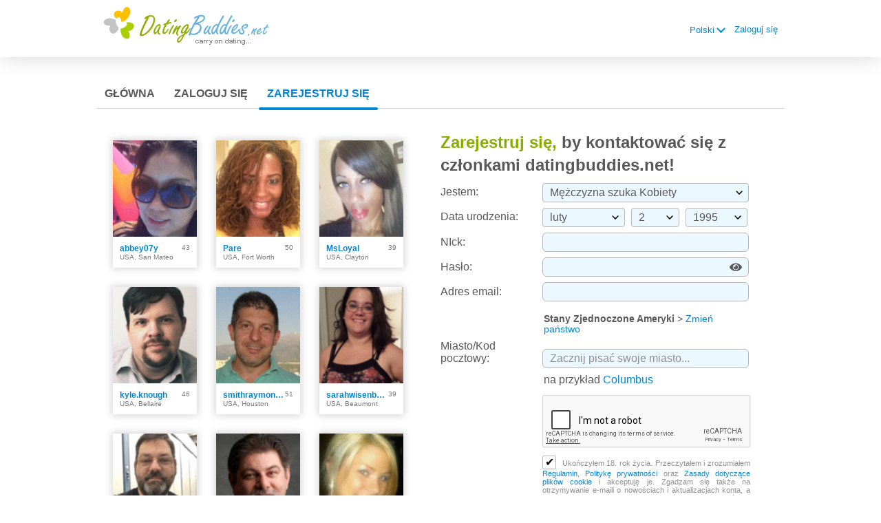

--- FILE ---
content_type: text/html;charset=UTF-8
request_url: https://www.datingbuddies.net/registration/?lc=pl-PL
body_size: 130550
content:
<!DOCTYPE html>
<html xmlns="http://www.w3.org/1999/xhtml">
<head>
	<meta http-equiv="X-UA-Compatible" content="IE=edge,chrome=1"> <title>Rejestracja - www.datingbuddies.net</title> <meta charset="UTF-8"> <link rel="shortcut icon" href="/favicon.ico?fb54cee&amp;12"/> <meta name="description" content="www.datingbuddies.net" /><script src="//www.google.com/recaptcha/api.js" async defer></script> <meta http-equiv="Content-Language" content="pl"> <meta name="Language" content="Polish"> <link href="/theme/system.common.css?fb54cee&amp;12" rel="stylesheet"/> <link href="/theme/theme.common.css?fb54cee&amp;12" rel="stylesheet"/> <link href="/theme/custom.css?fb54cee&amp;12" rel="stylesheet"/> <link href="/theme/cropper.css?fb54cee&amp;12" rel="stylesheet"> <script src="/scripts/df.js?fb54cee"></script> <script src="/theme/theme.js?fb54cee&amp;12"></script> <link rel="stylesheet" href="https://use.fontawesome.com/releases/v5.5.0/css/all.css" integrity="sha384-B4dIYHKNBt8Bc12p+WXckhzcICo0wtJAoU8YZTY5qE0Id1GSseTk6S+L3BlXeVIU" crossorigin="anonymous"> <style>
	.trial.overlay-xxx [data-rating="XXX"]:not(.own)::after { content: "Wykup dostęp aby zobaczyć zdjęcie"; }
</style>
<!--175.29.1.12.fb54cee--> <!--175.29.1.12.fb54cee--><!--175.29.1.12.fb54cee--><script language="JavaScript" type="text/javascript" src="/scripts/components/Decorator.js?fb54cee&amp;12")> </script> <script language="JavaScript" type="text/javascript">
if(('[EMPTY]' != '') && ('[EMPTY]' != '[EMPTY]')) $.DF.Decorator.Header({
	image:	'/images/decorator/xmass/dating/light/Header/[EMPTY]'
});

if(('[EMPTY]' != '') && ('[EMPTY]' != '[EMPTY]')) $.DF.Decorator.Footer({
	image:	'/images/decorator/xmass/dating/light/Footer/[EMPTY]'
});
</script>
<!--175.29.1.12.fb54cee--></head>
<body class="registrationjsp dating general pl pl-PL ltr us registration_jsp">
<header id="top-header" class="holder">
	<div class="content">
		<div class="Header">
	<h1><a href="/start/"><img src="/images/logo.png?fb54cee&amp;12" alt="datingbuddies.net" /></a></h1>
</div>
<!--175.29.1.12.fb54cee--><script>
$.DF.require('/scripts/components/SwitchLocale.js', 'fb54cee');
</script> <div class="SwitchLocale"> <div><span class="label label-native">Polski</span><span class="label label-lc">pl</span></div><div id="switchLocalesTrigger"><a href="/myprofile/update/#lc">&nbsp;</a></div> <div class="highlighted"> <ul> <li><a href="?lc=cs-CZ">Český</a></li><li><a href="?lc=da-DK">Dansk</a></li><li><a href="?lc=de-DE">Deutsch</a></li><li><a href="?lc=en-GB">English</a></li><li><a href="?lc=es-ES">Español</a></li><li><a href="?lc=fr-FR">Français</a></li><li><a href="?lc=hr-HR">Hrvatski</a></li><li><a href="?lc=it-IT">Italiano</a></li><li><a href="?lc=lt-LT">Lietuvių</a></li><li><a href="?lc=hu-HU">Magyar</a></li><li><a href="?lc=nl-NL">Nederlands</a></li><li><a href="?lc=no">Norsk</a></li><li><span>Polski</span></li><li><a href="?lc=pt-PT">Português </a></li><li><a href="?lc=sk-SK">Slovensky</a></li><li><a href="?lc=sr">Srpski</a></li><li><a href="?lc=fi-FI">Suomi</a></li><li><a href="?lc=sv-SE">Svenska</a></li><li><a href="?lc=tr-TR">Türkçe</a></li><li><a href="?lc=el-GR">Ελληνικά</a></li><li><a href="?lc=ru-RU">Русский</a></li><li><a href="?lc=ja-JP">日本語</a></li> </ul> </div> </div>
<!--175.29.1.12.fb54cee--><nav id="LoginMenu"> <a href="/login/">Zaloguj się</a> </nav>
<!--175.29.1.12.fb54cee--></div>
</header>

<header id="top-menus" class="holder">
	<div class="content">
		<nav id="MainMenu" class="MainMenu"> <a class="" href="/">Główna</a> <a class="" href="/login/">Zaloguj się</a> <a class="selected" href="/registration/">Zarejestruj się </a> </nav> <script type="text/template" id="color-text">#585858</script> <script type="text/template" id="color-link">#0086d3</script> <script type="text/template" id="color-page">#ffffff</script> <script type="text/template" id="color-content">#ffffff</script> <style id="menu-color-correction"></style> <script>
	(function(){
		function getLuminance(name) {
			var color = document.getElementById('color-' + name).innerHTML.replace('white', '#fff').replace('black', '#000').replace(/^#(\w)(\w)(\w)$/, '#$1$1$2$2$3$3');
			if (color.indexOf('#') != 0) {
				return -1;
			}
			var rgb = [parseInt(color.slice(1, 3), 16), parseInt(color.slice(3, 5), 16), parseInt(color.slice(5, 7), 16)];
			return (rgb[0] * 21 + rgb[1] * 72 + rgb[2] * 7) / 25500;
		}
		function correct(text, background) { return Math.round(20 * (background + 0.5) / text) / 20; }

		var styles = document.getElementById('menu-color-correction');

		var page = getLuminance('page');
		if (page == -1 || page > 0.5) { // fix only for dark backgrounds
			return;
		}
		var text = getLuminance('text');
		if (text != -1 && text - page < 0.5) {
			styles.innerHTML += '#MainMenu a:not(.selected):not(:hover) { filter: brightness(' + correct(text, page) + '); }\n';
		}

		var link = getLuminance('link');
		if (link != -1 && link - page < 0.5) {
			styles.innerHTML += '#MainMenu a.selected, #MainMenu a:hover { filter: brightness(' + correct(link, page) + '); }\n';
		}

		if (getLuminance('content') > 0.5) { // hide border if content is bright
			styles.innerHTML += '#top-menus .content { border-color: transparent; }\n';
		}
	})()
</script>
<!--175.29.1.12.fb54cee--></div>
</header>

<div id="main" class="holder">
	<div id="body" class="content equal">
<div class="column">
	<!--175.29.1.12.fb54cee--><div class="SearchResult"> <div class="MembersList simple"> <div class="member  pos0"> <a href="/members/1058176423" class="photolink openlargephoto" data-rating="NORMAL" rel="" title="abbey07y" target="_top"> <img id="1058176423" src="//d1dyy84rrayyf4.cloudfront.net/gallery/1058176423/medium9c0da46624ef5d6457ec337f8d8d1b47.png" border="0" class="photo" alt="abbey07y"/> </a> <div class="member-info"> <div class="member-basic-info"> <a class="member-name ellipsis" href="/members/1058176423/?referUser=1058176423" title="abbey07y">abbey07y</a> <span class="member-age">43</span> </div> <div class="member-address ellipsis">USA, San Mateo</div> </div> </div> <div class="member  pos1"> <a href="/members/1653748506" class="photolink openlargephoto" data-rating="NORMAL" rel="" title="Pare" target="_top"> <img id="1653748506" src="//d1dyy84rrayyf4.cloudfront.net/gallery/1653748506/medium6f76bf0121649aa6d02ac814844a1f55.png" border="0" class="photo" alt="Pare"/> </a> <div class="member-info"> <div class="member-basic-info"> <a class="member-name ellipsis" href="/members/1653748506/?referUser=1653748506" title="Pare">Pare</a> <span class="member-age">50</span> </div> <div class="member-address ellipsis">USA, Fort Worth</div> </div> </div> <div class="member  pos2"> <a href="/members/225107776" class="photolink openlargephoto" data-rating="NORMAL" rel="" title="MsLoyal" target="_top"> <img id="225107776" src="//d1dyy84rrayyf4.cloudfront.net/gallery/225107776/medium553564502336711863806a85835c93a7.png" border="0" class="photo" alt="MsLoyal"/> </a> <div class="member-info"> <div class="member-basic-info"> <a class="member-name ellipsis" href="/members/225107776/?referUser=225107776" title="MsLoyal">MsLoyal</a> <span class="member-age">39</span> </div> <div class="member-address ellipsis">USA, Clayton</div> </div> </div> <div class="member  pos3"> <a href="/members/2085009076" class="photolink openlargephoto" data-rating="NORMAL" rel="" title="kyle.knough" target="_top"> <img id="2085009076" src="//d1dyy84rrayyf4.cloudfront.net/gallery/2085009076/medium9fd0ae1e158553c0be0fd70f12c242c6.png" border="0" class="photo" alt="kyle.knough"/> </a> <div class="member-info"> <div class="member-basic-info"> <a class="member-name ellipsis" href="/members/2085009076/?referUser=2085009076" title="kyle.knough">kyle.knough</a> <span class="member-age">46</span> </div> <div class="member-address ellipsis">USA, Bellaire</div> </div> </div> <div class="member  pos4"> <a href="/members/1378638080" class="photolink openlargephoto" data-rating="NORMAL" rel="" title="smithraymond378" target="_top"> <img id="1378638080" src="//d1dyy84rrayyf4.cloudfront.net/gallery/1378638080/mediumdd0afa75ccaadcacc1ab26e5ca12fe9e.png" border="0" class="photo" alt="smithraymond378"/> </a> <div class="member-info"> <div class="member-basic-info"> <a class="member-name ellipsis" href="/members/1378638080/?referUser=1378638080" title="smithraymond378">smithraymond378</a> <span class="member-age">51</span> </div> <div class="member-address ellipsis">USA, Houston</div> </div> </div> <div class="member  pos5"> <a href="/members/516387682" class="photolink openlargephoto" data-rating="NORMAL" rel="" title="sarahwisenbaker023" target="_top"> <img id="516387682" src="//d1dyy84rrayyf4.cloudfront.net/gallery/516387682/medium80059d376c8aca0e46907bb408bf5caf.png" border="0" class="photo" alt="sarahwisenbaker023"/> </a> <div class="member-info"> <div class="member-basic-info"> <a class="member-name ellipsis" href="/members/516387682/?referUser=516387682" title="sarahwisenbaker023">sarahwisenbaker023</a> <span class="member-age">39</span> </div> <div class="member-address ellipsis">USA, Beaumont</div> </div> </div> <div class="member  pos6"> <a href="/members/1270881343" class="photolink openlargephoto" data-rating="NORMAL" rel="" title="Seeker766" target="_top"> <img id="1270881343" src="//d1dyy84rrayyf4.cloudfront.net/gallery/1270881343/mediumb279caad4f13580202f7daeb70e525d0.png" border="0" class="photo" alt="Seeker766"/> </a> <div class="member-info"> <div class="member-basic-info"> <a class="member-name ellipsis" href="/members/1270881343/?referUser=1270881343" title="Seeker766">Seeker766</a> <span class="member-age">59</span> </div> <div class="member-address ellipsis">USA, Pompton Lakes</div> </div> </div> <div class="member  pos7"> <a href="/members/854621395" class="photolink openlargephoto" data-rating="NORMAL" rel="" title="jtaylor" target="_top"> <img id="854621395" src="//d1dyy84rrayyf4.cloudfront.net/gallery/854621395/mediumbfe18b2ecee94d213ba30c40c30b0153.png" border="0" class="photo" alt="jtaylor"/> </a> <div class="member-info"> <div class="member-basic-info"> <a class="member-name ellipsis" href="/members/854621395/?referUser=854621395" title="jtaylor">jtaylor</a> <span class="member-age">60</span> </div> <div class="member-address ellipsis">USA, San Francisco</div> </div> </div> <div class="member  pos8"> <a href="/members/791773989" class="photolink openlargephoto" data-rating="NORMAL" rel="" title="pweedysani01" target="_top"> <img id="791773989" src="//d1dyy84rrayyf4.cloudfront.net/gallery/791773989/medium63dee9aae788b47e56cba5c11b9c9d7c.png" border="0" class="photo" alt="pweedysani01"/> </a> <div class="member-info"> <div class="member-basic-info"> <a class="member-name ellipsis" href="/members/791773989/?referUser=791773989" title="pweedysani01">pweedysani01</a> <span class="member-age">38</span> </div> <div class="member-address ellipsis">USA, Anchorage</div> </div> </div> </div> </div>
<!--175.29.1.12.fb54cee--></div>

<div class="column">
	<script src="/scripts/components/RegistrationSimple.js?fb54cee&amp;12"></script> <script src="/scripts/components/registrationDefaults.js?fb54cee&amp;12"></script> <script language="JavaScript" type="text/JavaScript">
	var regionalCountriesJsMap = {9:true,13:true,14:true,20:true,21:true,26:true,29:true,32:true,37:true,42:true,43:true,44:true,48:true,49:true,50:true,52:true,53:true,57:true,58:true,60:true,63:true,68:true,71:true,76:true,79:true,85:true,89:true,90:true,92:true,94:true,98:true,99:true,100:true,102:true,103:true,104:true,106:true,108:true,118:true,119:true,122:true,131:true,142:true,145:true,151:true,155:true,157:true,158:true,160:true,161:true,165:true,169:true,172:true,174:true,178:true,179:true,185:true,186:true,196:true,201:true,203:true,204:true,205:true};
	// RegionalCountriesJsMap = { countryId:true(1), countryId:true(2), ... }

	var countriesWithZipCodesArray = [37,204];
	// countriesWithZipCodes = [countryId_1, countryId_2, ..., countryId_N]

	var countriesMap = null;
	// CountriesJsMap = { sexId(1):[[countryId, 'countryName'](1), [countryId, 'countryName'](2), ...],
	//                    sexId(2):[[countryId, 'countryName'](1), [countryId, 'countryName'](2), ...], ... }

	var filteredCountriesIdsArray = null;
	// filteredCountriesIds = [filter_countryId_1, filter_countryId_2, ..., filter_countryId_N]

	var defaultCountriesArray = [[1,'Afganistan'],[178,'Afryka Południowa'],[2,'Albania'],[3,'Algieria'],[231,'Andora'],[5,'Angola'],[6,'Anguilla'],[7,'Antarktyka'],[8,'Antigua'],[141,'Antyle Holenderskie'],[169,'Arabia Saudyjska'],[9,'Argentyna'],[10,'Armenia'],[11,'Aruba'],[13,'Australia'],[14,'Austria'],[15,'Azerbejdżan'],[16,'Bahama'],[17,'Bahrajn'],[18,'Bangladesz'],[19,'Barbados'],[21,'Belgia'],[22,'Belize'],[23,'Benin'],[24,'Bermudy'],[25,'Bhutan'],[20,'Białoruś'],[26,'Boliwia'],[28,'Botswana'],[27,'Bośnia-Hercegowina'],[29,'Brazylia'],[31,'Brunei'],[248,'Brytyjskie Terytorium Oceanu Indyjskiego'],[30,'Brytyjskie Wyspy Dziewicze'],[232,'Burkina Faso'],[34,'Burundi'],[32,'Bułgaria'],[42,'Chile'],[43,'Chiny'],[49,'Chorwacja'],[51,'Cypr'],[170,'Czarnogóra'],[261,'Dalekie Wyspy Mniejsze Stanów Zjednoczonych'],[53,'Dania'],[56,'Dominika'],[55,'Dżibuti'],[59,'Egipt'],[58,'Ekwador'],[60,'El Salwador'],[62,'Erytrea'],[63,'Estonia'],[64,'Etiopia'],[66,'Falklandy'],[67,'Fidżi'],[159,'Filipiny'],[68,'Finlandia'],[71,'Francja'],[69,'Francuska Gwinea'],[234,'Gabon'],[74,'Gambia'],[77,'Ghana'],[78,'Gibraltar'],[79,'Grecja'],[81,'Grenada'],[80,'Grenlandia'],[75,'Gruzja'],[83,'Guam'],[88,'Gujana '],[82,'Gwadelupa'],[85,'Gwatemala'],[87,'Gwinea Bissau'],[61,'Gwinea Równikowa'],[86,'Gwinea Równikowa'],[89,'Haiti'],[179,'Hiszpania'],[142,'Holandia'],[90,'Honduras'],[91,'Hongkong'],[94,'Indie'],[95,'Indonezja'],[97,'Irak'],[96,'Iran'],[98,'Irlandia'],[93,'Islandia'],[99,'Izrael'],[102,'Jamajka'],[103,'Japonia'],[209,'Jemen'],[104,'Jordania'],[39,'Kajmany'],[36,'Kambodża'],[35,'Kamerun'],[37,'Kanada'],[162,'Katar'],[105,'Kazachstan'],[106,'Kenia'],[111,'Kirgistan'],[107,'Kiribati'],[44,'Kolumbia'],[45,'Komory'],[245,'Kongo, Demokratyczna Republika'],[46,'Kongo, Republika'],[108,'Korea Południowa'],[109,'Korea Północna'],[48,'Kostaryka'],[50,'Kuba '],[110,'Kuwejt'],[112,'Laos'],[115,'Lesotho'],[114,'Liban'],[116,'Liberia'],[117,'Libia'],[219,'Liechtenstein'],[118,'Litwa'],[119,'Luksemburg'],[121,'Macedonia'],[122,'Madagaskar'],[255,'Majotta'],[120,'Makau'],[123,'Malawi'],[125,'Malediwy'],[124,'Malezja'],[126,'Mali'],[127,'Malta'],[256,'Mariany Północne'],[136,'Maroko'],[254,'Martynika'],[129,'Mauretania'],[130,'Mauritius'],[131,'Meksyk'],[132,'Mikronezja'],[220,'Monako'],[134,'Mongolia'],[135,'Montserrat'],[137,'Mozambik'],[133,'Mołdawia'],[235,'Myanmar'],[138,'Namibia'],[139,'Nauru'],[140,'Nepal'],[143,'Nevis'],[76,'Niemcy'],[147,'Niger'],[148,'Nigeria'],[146,'Nikaragua'],[149,'Niue'],[151,'Norwegia'],[144,'Nowa Kaledonia'],[145,'Nowa Zelandia'],[152,'Oman'],[153,'Pakistan'],[154,'Palau'],[155,'Panama'],[156,'Papua-Nowa Gwinea-'],[157,'Paragwaj'],[158,'Peru'],[70,'Polinezja Francuska'],[160,'Polska'],[213,'Portoryko'],[161,'Portugalia'],[41,'Republika Czadu'],[52,'Republika Czeska'],[57,'Republika Dominikańska'],[40,'Republika Środkowoafrykańska'],[163,'Reunion'],[165,'Rosja'],[166,'Ruanda'],[164,'Rumunia'],[244,'Sahara Zachodnia'],[237,'Saint Lucia'],[257,'Saint Pierre i Miquelon'],[181,'Saint Vincent'],[238,'Samoa'],[4,'Samoa Amerykańskie'],[239,'San Marino'],[221,'Senegal'],[171,'Serbia'],[240,'Seszele'],[172,'Sierra Leone'],[173,'Singapur'],[177,'Somalia'],[180,'Sri Lanka'],[204,'Stany Zjednoczone Ameryki'],[241,'Suazi'],[182,'Sudan'],[183,'Surinam'],[187,'Syria'],[186,'Szwajcaria'],[185,'Szwecja'],[168,'São Tomé'],[174,'Słowacja'],[175,'Słowenia'],[189,'Tadżykistan'],[191,'Tajlandia'],[188,'Tajwan'],[190,'Tanzania'],[236,'Terytorium Palestyńskie'],[233,'Timor Wschodni'],[192,'Togo'],[260,'Tokelau'],[193,'Tonga'],[194,'Trynidad i Tobago'],[195,'Tunezja'],[196,'Turcja'],[197,'Turkmenistan'],[198,'Turks/Caicos'],[199,'Tuvalu'],[200,'Uganda'],[201,'Ukraina'],[214,'Urugwaj'],[205,'Uzbekistan'],[242,'Vanuatu'],[253,'Watykan'],[206,'Wenezuela'],[203,'Wielka Brytania'],[207,'Wietnam'],[101,'Wybrzeże Kości Słoniowej'],[249,'Wyspa Bożego Narodzenia'],[150,'Wyspa Norfolk'],[258,'Wyspa Świętej Heleny'],[47,'Wyspy Cooka'],[243,'Wyspy Dziewicze Stanów Zjednoczonych'],[250,'Wyspy Kokosowe'],[128,'Wyspy Marshalla'],[65,'Wyspy Owcze'],[176,'Wyspy Salomona'],[38,'Wyspy Zielonego Przylądka'],[92,'Węgry'],[100,'Włochy'],[211,'Zambia'],[212,'Zimbabwe'],[202,'Zjednoczone Emiraty Arabskie'],[113,'Łotwa']];
	// defaultCountries = [[countryId, 'countryName'], ...]

	var isRegionsCitiesEnable = true;

	// Default text for select lists which require to be choosen
	var msgChooseCity = 'Wybierz miasto';
	var msgChooseRegion = 'Wybierz region';
	var msgChooseCountry = 'Wybierz państwo';
	var msgChoosePostalCode	 = '';
</script> <script language="JavaScript" type="text/JavaScript">

	var filteredSexesIdsArray = null;
	var filteredOrientationsIdsArray = null;

	var sexesMap = {1:[1,1],2:[1,2]};
	// SexesJsMap = { sexId(1):[Persons_count, Sex_of_person_1, ??_Sex_of_person_2_??] (1),
	//                sexId(2):[Persons_count, Sex_of_person_1, ??_Sex_of_person_2_??] (2), ... }

	// select#orientationIdPerson1
	var orientationsMap = null;
	// OrientationsJsMap = { sexId:[[orientationId, personSexId, 'orientationName'], ...], ... }

	// select#lookingForSexId
	var lookingForSexesMap = null;
	// { mySexId(1):[
	//               [lookingForSexId, sexName](1),
	//               [lookingForSexId, sexName](2),
	//               [...]
	//              ],
	//   mySexId(2):[
	//               [lookingForSexId, sexName](1),
	//               [lookingForSexId, sexName](2),
	//               [...]
	//              ],
	//   ...
	// }

	// select#seekingOrientationId
	var lookingForOrientationsMap = null;
	// OrientationsJsMap = { sexId:[[orientationId, personSexId, 'orientationName'], ...], ... }

	// Default text for select lists which require to be choosen
	var msgChooseSex  = '';
	var msgChooseOrientation = '';
</script> <script language="JavaScript" type="text/JavaScript">

	var currentYear = 2026;

	var agesMap = null;
	// AgesJsMap = { sexId(1):[age_from, age_to],
	//               sexId(2):[age_from, age_to] }

	var filteredAgesArray = [18,90];
	// filteredAgesArray = [filter_age_from, filter_age_to]

	var defaultAgesArray = [18,90];
	// defaultAges = [default_age_from, default_age_to]

	var msgChooseYear  = '';

</script> <script language="JavaScript" type="text/JavaScript">

	var criteriaItemsMap = null;
	// {
	//  sexId(1):{
	//           criterion_id(1):[[criterion_item_id, criterion_item_name](1), [criterion_item_id, criterion_item_name](2), ...](1),
	//           criterion_id(2):[[criterion_item_id, criterion_item_name](1), [criterion_item_id, criterion_item_name](2), ...](2)
	//           },
	//  sexId(2):{
	//           criterion_id(1):[[criterion_item_id, criterion_item_name](1), [criterion_item_id, criterion_item_name](2), ...](1),
	//           criterion_id(2):[[criterion_item_id, criterion_item_name](1), [criterion_item_id, criterion_item_name](2), ...](2)
	//           }
	// }

	var msgChooseCriteriaItem  = '';

</script> <script type="text/javascript">
	var gendersMap = {1801:[18,1],1802:[18,2],1803:[18,3],1804:[18,4],1805:[18,5],1806:[18,6],1808:[18,8],1809:[18,9],1814:[18,14],1815:[18,15],1816:[18,16],1817:[18,17],1818:[18,18],9001:[9,1],9002:[9,2],9003:[9,3],9004:[9,4],9005:[9,5],9006:[9,6],9008:[9,8],9009:[9,9],9014:[9,14],9015:[9,15],9016:[9,16],9017:[9,17],9018:[9,18],8001:[8,1],1601:[16,1],8002:[8,2],1602:[16,2],8003:[8,3],1603:[16,3],8004:[8,4],1604:[16,4],8005:[8,5],1605:[16,5],8006:[8,6],1606:[16,6],8008:[8,8],1608:[16,8],8009:[8,9],1609:[16,9],8014:[8,14],1614:[16,14],8015:[8,15],1615:[16,15],8016:[8,16],1616:[16,16],8017:[8,17],1617:[16,17],8018:[8,18],1618:[16,18],6001:[6,1],6002:[6,2],6003:[6,3],6004:[6,4],6005:[6,5],6006:[6,6],6008:[6,8],6009:[6,9],1401:[14,1],1402:[14,2],1403:[14,3],1404:[14,4],1405:[14,5],6014:[6,14],1406:[14,6],6015:[6,15],6016:[6,16],1408:[14,8],6017:[6,17],1409:[14,9],6018:[6,18],1414:[14,14],1415:[14,15],1416:[14,16],5001:[5,1],1417:[14,17],5002:[5,2],1418:[14,18],5003:[5,3],5004:[5,4],5005:[5,5],5006:[5,6],5008:[5,8],5009:[5,9],5014:[5,14],5015:[5,15],5016:[5,16],5017:[5,17],5018:[5,18],4001:[4,1],4002:[4,2],4003:[4,3],4004:[4,4],4005:[4,5],1701:[17,1],4006:[4,6],1702:[17,2],1703:[17,3],4008:[4,8],1704:[17,4],4009:[4,9],1705:[17,5],1706:[17,6],1708:[17,8],1709:[17,9],4014:[4,14],4015:[4,15],4016:[4,16],4017:[4,17],4018:[4,18],1714:[17,14],1715:[17,15],1716:[17,16],1717:[17,17],1718:[17,18],3001:[3,1],3002:[3,2],3003:[3,3],3004:[3,4],3005:[3,5],3006:[3,6],3008:[3,8],3009:[3,9],3014:[3,14],3015:[3,15],3016:[3,16],3017:[3,17],3018:[3,18],2001:[2,1],2002:[2,2],2003:[2,3],2004:[2,4],2005:[2,5],2006:[2,6],2008:[2,8],2009:[2,9],1501:[15,1],2014:[2,14],1502:[15,2],2015:[2,15],1503:[15,3],2016:[2,16],1504:[15,4],2017:[2,17],1505:[15,5],2018:[2,18],1506:[15,6],1508:[15,8],1509:[15,9],1001:[1,1],1002:[1,2],1514:[15,14],1003:[1,3],1515:[15,15],1004:[1,4],1516:[15,16],1005:[1,5],1517:[15,17],1006:[1,6],1518:[15,18],1008:[1,8],1009:[1,9],1014:[1,14],1015:[1,15],1016:[1,16],1017:[1,17],1018:[1,18]};
	//	{
	//		genderId(1):	[sexId(1), seekingSexId(1)],
	//		genderId(2):	[sexId(2), seekingSexId(2)]
	//	}
</script> <div class="Registration RegistrationSimple"> <h1><strong>Zarejestruj się,</strong> by kontaktować się z członkami <span class="sitename">datingbuddies.net</span>!</h1> <form action="/registration/" method="post" name="RegistrationCommand"> <input type="hidden" id="refererNickname" name="refererNickname" value=""/> <dl class="horizontal" > <p class="error"></p> <dt><label for="genderId">Jestem:</label></dt> <dd> <select name="genderId" id="genderId" > <option value="0"  >   </option><option value="1002"  > Mężczyzna szuka Kobiety </option><option value="1001"  > Mężczyzna szuka Mężczyzny </option><option value="2002"  > Kobieta szuka Kobiety </option><option value="2001"  > Kobieta szuka Mężczyzny </option> </select> </dd> </dl> <dl class="horizontal"> <p class="error"></p> <dt>Data urodzenia:</dt> <dd> <select name="birthMonthPerson1" id="birthMonthPerson1" > <option value="0" selected="selected" >   </option><option value="1"  > styczeń </option><option value="2"  > luty </option><option value="3"  > marzec </option><option value="4"  > kwiecień </option><option value="5"  > maj </option><option value="6"  > czerwiec </option><option value="7"  > lipiec </option><option value="8"  > sierpień </option><option value="9"  > wrzesień </option><option value="10"  > październik </option><option value="11"  > listopad </option><option value="12"  > grudzień </option> </select> <select name="birthDayPerson1" id="birthDayPerson1" > <option value="0" selected="selected" >   </option><option value="1"  > 1 </option><option value="2"  > 2 </option><option value="3"  > 3 </option><option value="4"  > 4 </option><option value="5"  > 5 </option><option value="6"  > 6 </option><option value="7"  > 7 </option><option value="8"  > 8 </option><option value="9"  > 9 </option><option value="10"  > 10 </option><option value="11"  > 11 </option><option value="12"  > 12 </option><option value="13"  > 13 </option><option value="14"  > 14 </option><option value="15"  > 15 </option><option value="16"  > 16 </option><option value="17"  > 17 </option><option value="18"  > 18 </option><option value="19"  > 19 </option><option value="20"  > 20 </option><option value="21"  > 21 </option><option value="22"  > 22 </option><option value="23"  > 23 </option><option value="24"  > 24 </option><option value="25"  > 25 </option><option value="26"  > 26 </option><option value="27"  > 27 </option><option value="28"  > 28 </option><option value="29"  > 29 </option><option value="30"  > 30 </option><option value="31"  > 31 </option> </select> <select name="birthYearPerson1" id="birthYearPerson1" > <option value="0" selected="selected" >   </option><option value="2008"  > 2008 </option><option value="2007"  > 2007 </option><option value="2006"  > 2006 </option><option value="2005"  > 2005 </option><option value="2004"  > 2004 </option><option value="2003"  > 2003 </option><option value="2002"  > 2002 </option><option value="2001"  > 2001 </option><option value="2000"  > 2000 </option><option value="1999"  > 1999 </option><option value="1998"  > 1998 </option><option value="1997"  > 1997 </option><option value="1996"  > 1996 </option><option value="1995"  > 1995 </option><option value="1994"  > 1994 </option><option value="1993"  > 1993 </option><option value="1992"  > 1992 </option><option value="1991"  > 1991 </option><option value="1990"  > 1990 </option><option value="1989"  > 1989 </option><option value="1988"  > 1988 </option><option value="1987"  > 1987 </option><option value="1986"  > 1986 </option><option value="1985"  > 1985 </option><option value="1984"  > 1984 </option><option value="1983"  > 1983 </option><option value="1982"  > 1982 </option><option value="1981"  > 1981 </option><option value="1980"  > 1980 </option><option value="1979"  > 1979 </option><option value="1978"  > 1978 </option><option value="1977"  > 1977 </option><option value="1976"  > 1976 </option><option value="1975"  > 1975 </option><option value="1974"  > 1974 </option><option value="1973"  > 1973 </option><option value="1972"  > 1972 </option><option value="1971"  > 1971 </option><option value="1970"  > 1970 </option><option value="1969"  > 1969 </option><option value="1968"  > 1968 </option><option value="1967"  > 1967 </option><option value="1966"  > 1966 </option><option value="1965"  > 1965 </option><option value="1964"  > 1964 </option><option value="1963"  > 1963 </option><option value="1962"  > 1962 </option><option value="1961"  > 1961 </option><option value="1960"  > 1960 </option><option value="1959"  > 1959 </option><option value="1958"  > 1958 </option><option value="1957"  > 1957 </option><option value="1956"  > 1956 </option><option value="1955"  > 1955 </option><option value="1954"  > 1954 </option><option value="1953"  > 1953 </option><option value="1952"  > 1952 </option><option value="1951"  > 1951 </option><option value="1950"  > 1950 </option><option value="1949"  > 1949 </option><option value="1948"  > 1948 </option><option value="1947"  > 1947 </option><option value="1946"  > 1946 </option><option value="1945"  > 1945 </option><option value="1944"  > 1944 </option><option value="1943"  > 1943 </option><option value="1942"  > 1942 </option><option value="1941"  > 1941 </option><option value="1940"  > 1940 </option><option value="1939"  > 1939 </option><option value="1938"  > 1938 </option><option value="1937"  > 1937 </option><option value="1936"  > 1936 </option> </select> </dd> </dl> <dl class="horizontal"> <dt><label for="screenname">NIck:</label></dt> <dd> <input name="screenname" type="text" id="screenname" value="" maxlength="20" title="Nick powinien zawierać do 20 znaków"/> </dd> <dt><label for="newPassword">Hasło:</label></dt> <dd class="password-section"><input name="newPassword" type="password" id="newPassword" value="" maxlength="20" title="Hasło powinno mieć długość od 6 do 20 znaków i zawierać łacińskie litery i cyfry"/> <i class="fas fa-eye show-password"></i> <i class="fas fa-eye-slash show-password"></i> </dd> <dt><label for="email">Adres email:</label></dt> <dd> <input title="" name="email" type="email" id="email" value="" /> <p class="icon warning mailCheckerHelperMessage">Czy miałeś na myśli <a href="javascript:viod(0)" class="apply"><span>user</span>@<b>domain.com</b></a> <a href="javascript:void(0)" class="close">&times;</a></p> <p class="icon warning"> </p> </dd> </dl> <!-- ========================= Full Location block BEGIN========================= --> <noscript> <style type="text/css">
				#countryLabelBlock, #postalCodeBlock {
					display: none !important;
				}

				#countryIdBlock, #regionIdBlock, #cityIdBlock {
					display: block !important;
				}

				#postalCodeBlock dd.nolabel {
					display: none;
				}
			</style> </noscript> <dl class="horizontal" id="countryLabelBlock" > <dd class="nolabel comment"><strong class="selectedCountry">Stany Zjednoczone Ameryki</strong> &gt; <a href="javascript:$.DF.behavior.setGeoMode(1)" tabindex="-1">Zmień państwo</a> </dd> </dl> <dl class="horizontal" id="countryIdBlock" style="display:none;"> <dt><label for="countryId">Państwo:</label></dt> <dd> <select name="countryId" id="countryId" > <option value="0"  > Wybierz państwo </option><option value="204" selected="selected" > Stany Zjednoczone Ameryki </option><option value="0"  disabled="disabled"> ======================== </option><option value="1"  > Afganistan </option><option value="178"  > Afryka Południowa </option><option value="2"  > Albania </option><option value="3"  > Algieria </option><option value="231"  > Andora </option><option value="5"  > Angola </option><option value="6"  > Anguilla </option><option value="7"  > Antarktyka </option><option value="8"  > Antigua </option><option value="141"  > Antyle Holenderskie </option><option value="169"  > Arabia Saudyjska </option><option value="9"  > Argentyna </option><option value="10"  > Armenia </option><option value="11"  > Aruba </option><option value="13"  > Australia </option><option value="14"  > Austria </option><option value="15"  > Azerbejdżan </option><option value="16"  > Bahama </option><option value="17"  > Bahrajn </option><option value="18"  > Bangladesz </option><option value="19"  > Barbados </option><option value="21"  > Belgia </option><option value="22"  > Belize </option><option value="23"  > Benin </option><option value="24"  > Bermudy </option><option value="25"  > Bhutan </option><option value="20"  > Białoruś </option><option value="26"  > Boliwia </option><option value="28"  > Botswana </option><option value="27"  > Bośnia-Hercegowina </option><option value="29"  > Brazylia </option><option value="31"  > Brunei </option><option value="248"  > Brytyjskie Terytorium Oceanu Indyjskiego </option><option value="30"  > Brytyjskie Wyspy Dziewicze </option><option value="232"  > Burkina Faso </option><option value="34"  > Burundi </option><option value="32"  > Bułgaria </option><option value="42"  > Chile </option><option value="43"  > Chiny </option><option value="49"  > Chorwacja </option><option value="51"  > Cypr </option><option value="170"  > Czarnogóra </option><option value="261"  > Dalekie Wyspy Mniejsze Stanów Zjednoczonych </option><option value="53"  > Dania </option><option value="56"  > Dominika </option><option value="55"  > Dżibuti </option><option value="59"  > Egipt </option><option value="58"  > Ekwador </option><option value="60"  > El Salwador </option><option value="62"  > Erytrea </option><option value="63"  > Estonia </option><option value="64"  > Etiopia </option><option value="66"  > Falklandy </option><option value="67"  > Fidżi </option><option value="159"  > Filipiny </option><option value="68"  > Finlandia </option><option value="71"  > Francja </option><option value="69"  > Francuska Gwinea </option><option value="234"  > Gabon </option><option value="74"  > Gambia </option><option value="77"  > Ghana </option><option value="78"  > Gibraltar </option><option value="79"  > Grecja </option><option value="81"  > Grenada </option><option value="80"  > Grenlandia </option><option value="75"  > Gruzja </option><option value="83"  > Guam </option><option value="88"  > Gujana  </option><option value="82"  > Gwadelupa </option><option value="85"  > Gwatemala </option><option value="87"  > Gwinea Bissau </option><option value="61"  > Gwinea Równikowa </option><option value="86"  > Gwinea Równikowa </option><option value="89"  > Haiti </option><option value="179"  > Hiszpania </option><option value="142"  > Holandia </option><option value="90"  > Honduras </option><option value="91"  > Hongkong </option><option value="94"  > Indie </option><option value="95"  > Indonezja </option><option value="97"  > Irak </option><option value="96"  > Iran </option><option value="98"  > Irlandia </option><option value="93"  > Islandia </option><option value="99"  > Izrael </option><option value="102"  > Jamajka </option><option value="103"  > Japonia </option><option value="209"  > Jemen </option><option value="104"  > Jordania </option><option value="39"  > Kajmany </option><option value="36"  > Kambodża </option><option value="35"  > Kamerun </option><option value="37"  > Kanada </option><option value="162"  > Katar </option><option value="105"  > Kazachstan </option><option value="106"  > Kenia </option><option value="111"  > Kirgistan </option><option value="107"  > Kiribati </option><option value="44"  > Kolumbia </option><option value="45"  > Komory </option><option value="245"  > Kongo, Demokratyczna Republika </option><option value="46"  > Kongo, Republika </option><option value="108"  > Korea Południowa </option><option value="109"  > Korea Północna </option><option value="48"  > Kostaryka </option><option value="50"  > Kuba  </option><option value="110"  > Kuwejt </option><option value="112"  > Laos </option><option value="115"  > Lesotho </option><option value="114"  > Liban </option><option value="116"  > Liberia </option><option value="117"  > Libia </option><option value="219"  > Liechtenstein </option><option value="118"  > Litwa </option><option value="119"  > Luksemburg </option><option value="121"  > Macedonia </option><option value="122"  > Madagaskar </option><option value="255"  > Majotta </option><option value="120"  > Makau </option><option value="123"  > Malawi </option><option value="125"  > Malediwy </option><option value="124"  > Malezja </option><option value="126"  > Mali </option><option value="127"  > Malta </option><option value="256"  > Mariany Północne </option><option value="136"  > Maroko </option><option value="254"  > Martynika </option><option value="129"  > Mauretania </option><option value="130"  > Mauritius </option><option value="131"  > Meksyk </option><option value="132"  > Mikronezja </option><option value="220"  > Monako </option><option value="134"  > Mongolia </option><option value="135"  > Montserrat </option><option value="137"  > Mozambik </option><option value="133"  > Mołdawia </option><option value="235"  > Myanmar </option><option value="138"  > Namibia </option><option value="139"  > Nauru </option><option value="140"  > Nepal </option><option value="143"  > Nevis </option><option value="76"  > Niemcy </option><option value="147"  > Niger </option><option value="148"  > Nigeria </option><option value="146"  > Nikaragua </option><option value="149"  > Niue </option><option value="151"  > Norwegia </option><option value="144"  > Nowa Kaledonia </option><option value="145"  > Nowa Zelandia </option><option value="152"  > Oman </option><option value="153"  > Pakistan </option><option value="154"  > Palau </option><option value="155"  > Panama </option><option value="156"  > Papua-Nowa Gwinea- </option><option value="157"  > Paragwaj </option><option value="158"  > Peru </option><option value="70"  > Polinezja Francuska </option><option value="160"  > Polska </option><option value="213"  > Portoryko </option><option value="161"  > Portugalia </option><option value="41"  > Republika Czadu </option><option value="52"  > Republika Czeska </option><option value="57"  > Republika Dominikańska </option><option value="40"  > Republika Środkowoafrykańska </option><option value="163"  > Reunion </option><option value="165"  > Rosja </option><option value="166"  > Ruanda </option><option value="164"  > Rumunia </option><option value="244"  > Sahara Zachodnia </option><option value="237"  > Saint Lucia </option><option value="257"  > Saint Pierre i Miquelon </option><option value="181"  > Saint Vincent </option><option value="238"  > Samoa </option><option value="4"  > Samoa Amerykańskie </option><option value="239"  > San Marino </option><option value="221"  > Senegal </option><option value="171"  > Serbia </option><option value="240"  > Seszele </option><option value="172"  > Sierra Leone </option><option value="173"  > Singapur </option><option value="177"  > Somalia </option><option value="180"  > Sri Lanka </option><option value="204"  > Stany Zjednoczone Ameryki </option><option value="241"  > Suazi </option><option value="182"  > Sudan </option><option value="183"  > Surinam </option><option value="187"  > Syria </option><option value="186"  > Szwajcaria </option><option value="185"  > Szwecja </option><option value="168"  > São Tomé </option><option value="174"  > Słowacja </option><option value="175"  > Słowenia </option><option value="189"  > Tadżykistan </option><option value="191"  > Tajlandia </option><option value="188"  > Tajwan </option><option value="190"  > Tanzania </option><option value="236"  > Terytorium Palestyńskie </option><option value="233"  > Timor Wschodni </option><option value="192"  > Togo </option><option value="260"  > Tokelau </option><option value="193"  > Tonga </option><option value="194"  > Trynidad i Tobago </option><option value="195"  > Tunezja </option><option value="196"  > Turcja </option><option value="197"  > Turkmenistan </option><option value="198"  > Turks/Caicos </option><option value="199"  > Tuvalu </option><option value="200"  > Uganda </option><option value="201"  > Ukraina </option><option value="214"  > Urugwaj </option><option value="205"  > Uzbekistan </option><option value="242"  > Vanuatu </option><option value="253"  > Watykan </option><option value="206"  > Wenezuela </option><option value="203"  > Wielka Brytania </option><option value="207"  > Wietnam </option><option value="101"  > Wybrzeże Kości Słoniowej </option><option value="249"  > Wyspa Bożego Narodzenia </option><option value="150"  > Wyspa Norfolk </option><option value="258"  > Wyspa Świętej Heleny </option><option value="47"  > Wyspy Cooka </option><option value="243"  > Wyspy Dziewicze Stanów Zjednoczonych </option><option value="250"  > Wyspy Kokosowe </option><option value="128"  > Wyspy Marshalla </option><option value="65"  > Wyspy Owcze </option><option value="176"  > Wyspy Salomona </option><option value="38"  > Wyspy Zielonego Przylądka </option><option value="92"  > Węgry </option><option value="100"  > Włochy </option><option value="211"  > Zambia </option><option value="212"  > Zimbabwe </option><option value="202"  > Zjednoczone Emiraty Arabskie </option><option value="113"  > Łotwa </option> </select> </dd> </dl> <dl class="horizontal" id="regionIdBlock" style="display:none;"> <dt><label for="regionId">Region:</label></dt> <dd> <select name="regionId" id="regionId" > <option value="0" selected="selected" > Wybierz region </option><option value="3939"  > Alabama </option><option value="3940"  > Alaska </option><option value="3941"  > Arizona </option><option value="3942"  > Arkansas </option><option value="3943"  > California </option><option value="3944"  > Colorado </option><option value="3945"  > Connecticut </option><option value="3946"  > Delaware </option><option value="3947"  > District of Columbia </option><option value="3948"  > Florida </option><option value="3949"  > Georgia </option><option value="3950"  > Hawaii </option><option value="3951"  > Idaho </option><option value="3952"  > Illinois </option><option value="3953"  > Indiana </option><option value="3954"  > Iowa </option><option value="3955"  > Kansas </option><option value="3956"  > Kentucky </option><option value="3957"  > Louisiana </option><option value="3958"  > Maine </option><option value="3959"  > Maryland </option><option value="3960"  > Massachusetts </option><option value="3961"  > Michigan </option><option value="3962"  > Minnesota </option><option value="3963"  > Mississippi </option><option value="3964"  > Missouri </option><option value="3965"  > Montana </option><option value="3966"  > Nebraska </option><option value="3967"  > Nevada </option><option value="3968"  > New Hampshire </option><option value="3969"  > New Jersey </option><option value="3970"  > New Mexico </option><option value="3971"  > New York </option><option value="3972"  > North Carolina </option><option value="3973"  > North Dakota </option><option value="3974"  > Ohio </option><option value="3975"  > Oklahoma </option><option value="3976"  > Oregon </option><option value="3977"  > Pennsylvania </option><option value="3978"  > Rhode Island </option><option value="3979"  > South Carolina </option><option value="3980"  > South Dakota </option><option value="3981"  > Tennessee </option><option value="3982"  > Texas </option><option value="3983"  > Utah </option><option value="3984"  > Vermont </option><option value="3985"  > Virginia </option><option value="3986"  > Washington </option><option value="3987"  > West Virginia </option><option value="3988"  > Wisconsin </option><option value="3989"  > Wyoming </option> </select> </dd> </dl> <dl class="horizontal" id="cityIdBlock" style="display:none;"> <dt><label for="cityId">Miasto:</label></dt> <dd> <select name="cityId" id="cityId" > <option value="0" selected="selected" > Wybierz miasto </option><option value="233503"  > Aanislag </option><option value="83352"  > Aasiaat </option><option value="101212"  > Aba </option><option value="234400"  > Abaca </option><option value="42295"  > Abadan </option><option value="233599"  > Abak </option><option value="239749"  > Abakaliki </option><option value="39315"  > Abalak </option><option value="237724"  > Abangay </option><option value="6324"  > Abasha </option><option value="6293"  > Abastumani </option><option value="42908"  > Abay </option><option value="39684"  > Abeche </option><option value="156"  > Abengourou </option><option value="101217"  > Abeokuta </option><option value="239798"  > Abepura </option><option value="83788"  > Abhaynagar </option><option value="50131"  > Abidjan </option><option value="239828"  > Abiera </option><option value="238617"  > Abilay </option><option value="238807"  > Abis </option><option value="83052"  > Abobo </option><option value="238588"  > Abocho </option><option value="33832"  > Aboisso </option><option value="46012"  > Abomey </option><option value="88035"  > Abomey-Calavi </option><option value="34959"  > Abomsa </option><option value="239877"  > Abong Mbang </option><option value="239183"  > Aborlan </option><option value="235329"  > Aboso </option><option value="24203"  > Abou el Hassen </option><option value="74830"  > Abovyan </option><option value="238743"  > Abraka </option><option value="238535"  > Abram </option><option value="240326"  > Abramut </option><option value="235966"  > Abrud </option><option value="59392"  > Abu Dhabi </option><option value="66361"  > Abu Dis </option><option value="48257"  > Abu Ghurayb </option><option value="27233"  > Abu Jubayhah </option><option value="4740"  > Abu Kabir </option><option value="1739"  > Abu Kamal </option><option value="20227"  > Abu Tij </option><option value="27237"  > Abu Zabad </option><option value="237758"  > Abucay </option><option value="237175"  > Abucayan </option><option value="101218"  > Abuja </option><option value="39845"  > Abuko </option><option value="234485"  > Aburi </option><option value="234520"  > Abut </option><option value="237026"  > Abuyog </option><option value="240288"  > Abuyon </option><option value="234748"  > Acao </option><option value="40297"  > Acarigua </option><option value="237661"  > Acatari </option><option value="35766"  > Accra </option><option value="11725"  > Acegua </option><option value="82825"  > Aceitunas </option><option value="83485"  > Achiaman </option><option value="34791"  > Achin </option><option value="35364"  > Achuapa </option><option value="240303"  > Acli </option><option value="88235"  > Aconibe </option><option value="85389"  > Acoua </option><option value="8765"  > Acoyapa </option><option value="38952"  > Acquaviva </option><option value="88233"  > Acurenam </option><option value="238467"  > Acustilan </option><option value="84953"  > Ad Dabbah </option><option value="6808"  > Ad Damazin </option><option value="20268"  > Ad Dana </option><option value="34903"  > Ad Dindar </option><option value="1763"  > Ad Diwaniyah </option><option value="1742"  > Ad Dujayl </option><option value="34902"  > Ad Duwaym </option><option value="34810"  > Ad-Damar </option><option value="88270"  > Adam </option><option value="237083"  > Adamclisi </option><option value="234012"  > Adamus </option><option value="233838"  > Adani </option><option value="34947"  > Addis Ababa </option><option value="237513"  > Adela </option><option value="84849"  > Adet </option><option value="88054"  > Adi Keyh </option><option value="6318"  > Adigeni </option><option value="238608"  > Adigrat </option><option value="234631"  > Adilpur </option><option value="237062"  > Adincata </option><option value="83419"  > Adis Zemen </option><option value="34950"  > Adis `Alem </option><option value="235707"  > Adiwerna </option><option value="239190"  > Adjud </option><option value="83558"  > Adjumani </option><option value="82855"  > Adjuntas </option><option value="240219"  > Adlay </option><option value="237797"  > Ado Odo </option><option value="238386"  > Adorjan </option><option value="239709"  > Adoru </option><option value="31627"  > Adrasmon </option><option value="39685"  > Adre </option><option value="240066"  > Adtugan </option><option value="234603"  > Adunati </option><option value="88790"  > Adzope </option><option value="82024"  > Afaahiti </option><option value="82019"  > Afareaitu </option><option value="83104"  > Afenga </option><option value="82707"  > Affery </option><option value="9068"  > Afgooye </option><option value="51448"  > Aflou </option><option value="234432"  > Afumati </option><option value="238391"  > Afusing Centro </option><option value="233496"  > Ag-ambulong </option><option value="233764"  > Aga </option><option value="11234"  > Agadir </option><option value="239600"  > Agaie </option><option value="235817"  > Agana Heights Village </option><option value="235137"  > Aganan </option><option value="238366"  > Agapia </option><option value="88062"  > Agara </option><option value="77157"  > Agarak </option><option value="236076"  > Agarakadzor </option><option value="88365"  > Agaro </option><option value="237346"  > Agas </option><option value="84983"  > Agat </option><option value="238577"  > Agay </option><option value="239819"  > Agbabu </option><option value="236578"  > Agbanawag </option><option value="235178"  > Agbor </option><option value="33820"  > Agboville </option><option value="81015"  > Agcabadi </option><option value="236374"  > Agcogon </option><option value="71271"  > Agdam </option><option value="235379"  > Agdangan </option><option value="77168"  > Agdara </option><option value="71272"  > Agdas </option><option value="239594"  > Agenebode </option><option value="88246"  > Agere Maryam </option><option value="234690"  > Aggugaddan </option><option value="233913"  > Aghavnadzor </option><option value="239806"  > Aghavnatun </option><option value="237569"  > Aghiresu-Fabricei </option><option value="236574"  > Agigea </option><option value="233500"  > Aglalana </option><option value="235037"  > Aglayan </option><option value="88050"  > Agnibilekrou </option><option value="234823"  > Agnita </option><option value="234922"  > Ago Are </option><option value="83518"  > Agogo </option><option value="240236"  > Agoo </option><option value="234521"  > Agos </option><option value="233734"  > Agpangi </option><option value="234592"  > Agrij </option><option value="77703"  > Agstafa </option><option value="69262"  > Agsu </option><option value="234762"  > Aguada </option><option value="82923"  > Aguada </option><option value="82824"  > Aguadilla </option><option value="82767"  > Aguas Buenas </option><option value="82766"  > Aguas Claras </option><option value="8710"  > Aguas Corrientes </option><option value="39309"  > Aguie </option><option value="82854"  > Aguilita </option><option value="237203"  > Aguining </option><option value="238474"  > Aguisan </option><option value="233445"  > Agulu </option><option value="234154"  > Agupit </option><option value="239304"  > Agusan </option><option value="239371"  > Agutaya </option><option value="56071"  > Ahmadpur East </option><option value="236102"  > Ahmadpur Sial </option><option value="233569"  > Ahoada </option><option value="42297"  > Ahvaz </option><option value="82853"  > Aibonito </option><option value="8844"  > Aigua </option><option value="8401"  > Ain Beida </option><option value="48252"  > Ain Ebel </option><option value="8399"  > Ain Fakroun </option><option value="8400"  > Ain Kercha </option><option value="39930"  > Ain Oussera </option><option value="81980"  > Ain Sefra </option><option value="576"  > Ain Smara </option><option value="24184"  > Ain Touta </option><option value="80948"  > Ain el Bya </option><option value="78855"  > Ainazi </option><option value="237306"  > Aita Mare </option><option value="30332"  > Aitape </option><option value="234048"  > Aiton </option><option value="234651"  > Aiud </option><option value="142611"  > Aiwo District </option><option value="44656"  > Aizkraukle </option><option value="20181"  > Aizpute </option><option value="234604"  > Ajaokuta </option><option value="238847"  > Ajasse Ipo </option><option value="45582"  > Ajdabiya </option><option value="83618"  > Ajdovscina </option><option value="27608"  > Akaki </option><option value="240269"  > Akankpa </option><option value="39926"  > Akbou </option><option value="85491"  > Akdepe </option><option value="238714"  > Ake-Eze </option><option value="142604"  > Aketi </option><option value="6300"  > Akhaldaba </option><option value="6299"  > Akhalgori </option><option value="239896"  > Akhalk'alak'i </option><option value="6286"  > Akhalts'ikhe </option><option value="83529"  > Akhmeta </option><option value="20319"  > Akhmim </option><option value="85422"  > Akhuryan </option><option value="46770"  > Akhyritou </option><option value="234832"  > Akim Swedru </option><option value="37956"  > Akjoujt </option><option value="236865"  > Akko </option><option value="73304"  > Akkol' </option><option value="235967"  > Akle </option><option value="236169"  > Aknalich </option><option value="235686"  > Aknashen </option><option value="27105"  > Akniste </option><option value="236832"  > Akom II </option><option value="235246"  > Akono </option><option value="235833"  > Akonolinga </option><option value="238460"  > Akora </option><option value="39406"  > Akouda </option><option value="82706"  > Akoupe </option><option value="88288"  > Akranes </option><option value="234580"  > Akropong </option><option value="683"  > Aksay </option><option value="14694"  > Aksu </option><option value="73303"  > Aksuat </option><option value="73534"  > Aksum </option><option value="73306"  > Aktau </option><option value="73301"  > Aktogay </option><option value="235463"  > Aku </option><option value="235120"  > Akunk' </option><option value="88056"  > Akurdet </option><option value="101225"  > Akure </option><option value="88276"  > Akureyri </option><option value="234121"  > Akwanga </option><option value="239113"  > Akwatia </option><option value="76002"  > Akyab </option><option value="42904"  > Akzhal </option><option value="45589"  > Al Abyar </option><option value="20251"  > Al Bab </option><option value="4194"  > Al Baqalitah </option><option value="32274"  > Al Basrah </option><option value="84955"  > Al Bauga </option><option value="32276"  > Al Bayda' </option><option value="66348"  > Al Birah </option><option value="67852"  > Al Burayj </option><option value="88259"  > Al Buraymi </option><option value="45581"  > Al Burayqah </option><option value="48256"  > Al Fallujah </option><option value="42047"  > Al Farwaniyah </option><option value="582"  > Al Fashir </option><option value="32275"  > Al Faw </option><option value="32278"  > Al Fayyum </option><option value="42053"  > Al Fintas </option><option value="4179"  > Al Firnanah </option><option value="42049"  > Al Fuhayhil </option><option value="69263"  > Al Fujayrah </option><option value="3764"  > Al Fulah </option><option value="10757"  > Al Ghardaqah </option><option value="84987"  > Al Ghuwayriyah </option><option value="56400"  > Al Hadd </option><option value="39398"  > Al Hammamat </option><option value="20239"  > Al Harak </option><option value="32272"  > Al Harithah </option><option value="34900"  > Al Hasahisa </option><option value="35927"  > Al Hasakah </option><option value="48264"  > Al Hawamidiyah </option><option value="8281"  > Al Hawatah </option><option value="20324"  > Al Hayy </option><option value="34895"  > Al Hilaliyah </option><option value="20233"  > Al Hillah </option><option value="79581"  > Al Hindiyah </option><option value="39542"  > Al Hudaydah </option><option value="81021"  > Al Jadid </option><option value="48266"  > Al Jizah </option><option value="84988"  > Al Jumayliyah </option><option value="38839"  > Al Junaynah </option><option value="11693"  > Al Karib </option><option value="34906"  > Al Kawah </option><option value="34899"  > Al Kereimet </option><option value="32055"  > Al Khaburah </option><option value="27553"  > Al Khalis </option><option value="45590"  > Al Khawr </option><option value="66347"  > Al Khidr </option><option value="45591"  > Al Khums </option><option value="39524"  > Al Kiswah </option><option value="20325"  > Al Kut </option><option value="27236"  > Al Lagowa </option><option value="32057"  > Al Liwa' </option><option value="1748"  > Al Mahallah al Kubra </option><option value="42048"  > Al Mahbulah </option><option value="27565"  > Al Majarr al Kabir </option><option value="34901"  > Al Manaqil </option><option value="42052"  > Al Manqaf </option><option value="4720"  > Al Mansurah </option><option value="40071"  > Al Marj </option><option value="39399"  > Al Marsa </option><option value="4199"  > Al Masdur </option><option value="32266"  > Al Matariyah </option><option value="1737"  > Al Mayadin </option><option value="11890"  > Al Mazzunah </option><option value="35756"  > Al Metlaoui </option><option value="27235"  > Al Mijlad </option><option value="48279"  > Al Minya </option><option value="27552"  > Al Miqdadiyah </option><option value="48283"  > Al Mishkhab </option><option value="69264"  > Al Muharraq </option><option value="32268"  > Al Mukalla </option><option value="34894"  > Al Musallamiyah </option><option value="20232"  > Al Musayyib </option><option value="88260"  > Al Qabil </option><option value="51458"  > Al Qadarif </option><option value="31328"  > Al Qarmadah </option><option value="78875"  > Al Qaryatayn </option><option value="20234"  > Al Qasim </option><option value="51547"  > Al Qubbah </option><option value="4733"  > Al Qunaytirah </option><option value="78879"  > Al Qusayr </option><option value="39523"  > Al Qutayfah </option><option value="34898"  > Al Qutaynah </option><option value="6806"  > Al Ubayyid </option><option value="42051"  > Al Wafrah </option><option value="51549"  > Al Wakrah </option><option value="4198"  > Al Wardanin </option><option value="51548"  > Al Wukayr </option><option value="66346"  > Al Yamun </option><option value="11687"  > Al `Aliyah </option><option value="27567"  > Al `Amarah </option><option value="24281"  > Al `Aquriyah </option><option value="1747"  > Al `Arish </option><option value="59393"  > Al `Ayn </option><option value="20322"  > Al `Aziziyah </option><option value="237168"  > Alabat </option><option value="237742"  > Alabel </option><option value="238502"  > Alabug East </option><option value="237538"  > Alac </option><option value="237902"  > Alacaygan </option><option value="239604"  > Alad </option><option value="237509"  > Alae </option><option value="22615"  > Alaili Dadda` </option><option value="237857"  > Alamada </option><option value="27602"  > Alambra </option><option value="235606"  > Alangilan </option><option value="235539"  > Alangilanan </option><option value="240310"  > Alanib </option><option value="237809"  > Alannay </option><option value="240011"  > Alapa </option><option value="39301"  > Alarsas </option><option value="67943"  > Alaverdi </option><option value="238367"  > Alayao </option><option value="71904"  > Alba Iulia </option><option value="238960"  > Albac </option><option value="237214"  > Albeni </option><option value="234995"  > Albesti </option><option value="236429"  > Albesti-Paleologu </option><option value="239053"  > Albestii Paminteni </option><option value="46015"  > Albina </option><option value="35020"  > Albion </option><option value="239351"  > Albota de Jos </option><option value="28803"  > Aleg </option><option value="235959"  > Alegria </option><option value="234956"  > Alejal </option><option value="238185"  > Aleksandrovo </option><option value="235651"  > Alemanguan </option><option value="20250"  > Aleppo </option><option value="235297"  > Alesd </option><option value="41746"  > Alexandria </option><option value="9144"  > Alexandria </option><option value="234979"  > Alexandru Ioan Cuza </option><option value="238160"  > Alexandru Odobescu </option><option value="239881"  > Alexandru Vlahuta </option><option value="236255"  > Alexeni </option><option value="234000"  > Alftanes </option><option value="237715"  > Algeciras </option><option value="24178"  > Algiers </option><option value="51530"  > Ali Bayramli </option><option value="24237"  > Aliabad </option><option value="236206"  > Aliade </option><option value="235886"  > Aliang </option><option value="239491"  > Alibago </option><option value="235087"  > Alibug </option><option value="234127"  > Alibunan </option><option value="239626"  > Alicante </option><option value="240402"  > Alijis </option><option value="238472"  > Alik Ghund </option><option value="236898"  > Alim </option><option value="233822"  > Aliman </option><option value="233969"  > Alimono </option><option value="233993"  > Alimpesti </option><option value="84177"  > Alindao </option><option value="236660"  > Alipur </option><option value="236780"  > Alizai </option><option value="85364"  > All Saints </option><option value="88043"  > Allada </option><option value="233565"  > Allangigan Primero </option><option value="238501"  > Almaguer North </option><option value="235149"  > Almaju </option><option value="238702"  > Almas </option><option value="234562"  > Almasu </option><option value="236534"  > Almasu Mare </option><option value="71866"  > Almaty </option><option value="236027"  > Almendras </option><option value="82674"  > Alofi </option><option value="78856"  > Aloja </option><option value="239492"  > Aloleng </option><option value="237219"  > Alor Gajah </option><option value="72121"  > Alor Setar </option><option value="239576"  > Alpaco </option><option value="39204"  > Altagracia </option><option value="78413"  > Altagracia de Orituco </option><option value="27049"  > Altaj </option><option value="8312"  > Altay </option><option value="234809"  > Altiagac </option><option value="234099"  > Altina </option><option value="78405"  > Alto Barinas </option><option value="238427"  > Alua </option><option value="236440"  > Alubijid </option><option value="233848"  > Alugan </option><option value="81017"  > Aluksne </option><option value="233805"  > Alunis </option><option value="238438"  > Alunu </option><option value="239287"  > Alupay </option><option value="39686"  > Am Timan </option><option value="235638"  > Amacalan </option><option value="235231"  > Amaga </option><option value="236826"  > Amagbagan </option><option value="236364"  > Amagunze </option><option value="239482"  > Amahai </option><option value="238054"  > Amaigbo </option><option value="235834"  > Amangarh </option><option value="240458"  > Amara </option><option value="236097"  > Amarasti </option><option value="234934"  > Amarastii de Jos </option><option value="238426"  > Amarastii de Sus </option><option value="237361"  > Amaru </option><option value="237223"  > Amas </option><option value="235426"  > Amasia </option><option value="237848"  > Amassoma </option><option value="12967"  > Amaury </option><option value="44329"  > Ambalangoda </option><option value="238380"  > Ambam </option><option value="234715"  > Ambarawa </option><option value="235571"  > Amberd </option><option value="237341"  > Ambo Village </option><option value="20849"  > Ambon </option><option value="85349"  > Ambrolauri </option><option value="238998"  > Ambuclao </option><option value="237127"  > Ambulong </option><option value="84964"  > Ambunti </option><option value="239533"  > Amdos </option><option value="234971"  > Amio </option><option value="235049"  > Amirabad </option><option value="69308"  > Amircan </option><option value="39923"  > Amizour </option><option value="33828"  > Amlame </option><option value="237259"  > Amlimay </option><option value="51449"  > Ammi Moussa </option><option value="687"  > Amnat Charoen </option><option value="48364"  > Amol </option><option value="1788"  > Ampara </option><option value="238657"  > Amper </option><option value="82497"  > Amphoe Ban Dung </option><option value="82496"  > Amphoe Kut Chap </option><option value="6896"  > Amphoe Na Klang </option><option value="82498"  > Amphoe Nam Som </option><option value="38978"  > Amphoe Sawang Daen Din </option><option value="45948"  > Amphoe Si Chiang Mai </option><option value="10279"  > Amphoe Sikhiu </option><option value="45949"  > Amphoe Tha Bo </option><option value="238234"  > Ampusungan </option><option value="235749"  > Amucao </option><option value="55798"  > Amudat </option><option value="235811"  > Amungan </option><option value="235671"  > Amuntai </option><option value="235572"  > Amzacea </option><option value="39527"  > An Nabk </option><option value="48284"  > An Najaf </option><option value="42036"  > An Nasiriyah </option><option value="27239"  > An Nuhud </option><option value="40295"  > Anaco </option><option value="236199"  > Anahawan </option><option value="78612"  > Anak </option><option value="236840"  > Anakan </option><option value="239353"  > Anambongan </option><option value="236345"  > Anao </option><option value="24152"  > Anar Darreh </option><option value="82922"  > Anasco </option><option value="82052"  > Anau </option><option value="67889"  > Anbyon-up </option><option value="239180"  > Anchau </option><option value="240332"  > Andalan </option><option value="239130"  > Andili </option><option value="30876"  > Andkhvoy </option><option value="234702"  > Andop </option><option value="13393"  > Andorra la Vella </option><option value="235073"  > Andrasesti </option><option value="238594"  > Andreiasu de Jos </option><option value="236500"  > Andres Bonifacio </option><option value="238159"  > Andrid </option><option value="238806"  > Andrieseni </option><option value="35750"  > Andros Town </option><option value="85497"  > Aneho </option><option value="49008"  > Anenii Noi </option><option value="85495"  > Anew </option><option value="45933"  > Ang Thong </option><option value="237573"  > Angad </option><option value="234089"  > Angatel </option><option value="238614"  > Angeghakot' </option><option value="239673"  > Angeles City </option><option value="84963"  > Angoram </option><option value="238693"  > Ani-e </option><option value="234609"  > Anibongan </option><option value="233978"  > Anilao </option><option value="82921"  > Animas </option><option value="237498"  > Anina </option><option value="234036"  > Aninoasa </option><option value="88238"  > Anisoc </option><option value="236753"  > Anito </option><option value="79629"  > Anju </option><option value="233568"  > Anka </option><option value="83685"  > Ankaran </option><option value="240376"  > Ankpa </option><option value="83511"  > Anloga </option><option value="236015"  > Anna Regina </option><option value="39934"  > Annaba </option><option value="240323"  > Anonang </option><option value="234527"  > Anopog </option><option value="235069"  > Anoring </option><option value="5292"  > Anse La Raye </option><option value="42928"  > Anse-Bertrand </option><option value="76791"  > Ansongo </option><option value="234448"  > Antagan Dos </option><option value="240451"  > Anticala </option><option value="42698"  > Antipolo </option><option value="82806"  > Anton Ruiz </option><option value="36512"  > Antonio Enes </option><option value="56800"  > Antsahe </option><option value="236343"  > Anulid </option><option value="238945"  > Anuling </option><option value="1775"  > Anuradhapura </option><option value="238197"  > Anushavan </option><option value="83051"  > Anyama </option><option value="78301"  > Ao Luk </option><option value="78592"  > Aoji-ri </option><option value="88064"  > Aomen </option><option value="82001"  > Aoulef </option><option value="15941"  > Aozou </option><option value="235367"  > Apa </option><option value="73784"  > Apac </option><option value="237293"  > Apad </option><option value="239264"  > Apaga </option><option value="240335"  > Apahida </option><option value="237452"  > Apam </option><option value="24259"  > Aparan </option><option value="237537"  > Apata </option><option value="236013"  > Apateu </option><option value="78255"  > Apatin </option><option value="76788"  > Apatou </option><option value="81018"  > Ape </option><option value="236883"  > Apele Vii </option><option value="83106"  > Apia </option><option value="238774"  > Apitong </option><option value="88039"  > Aplahoue </option><option value="235378"  > Aplaya </option><option value="234176"  > Apold </option><option value="235936"  > Apoldu de Jos </option><option value="238449"  > Apomu </option><option value="235237"  > Apostolache </option><option value="233514"  > Apoya </option><option value="233477"  > Apud </option><option value="240189"  > Apurawan </option><option value="42903"  > Aqadyr </option><option value="80974"  > Aqbaqay </option><option value="239945"  > Aqkol </option><option value="42896"  > Aqshatau </option><option value="20776"  > Aqsu </option><option value="42888"  > Aqsu-Ayuly </option><option value="42907"  > Aqtas </option><option value="239047"  > Aqtau </option><option value="73793"  > Aqtobe </option><option value="8302"  > Aqtoghay </option><option value="239245"  > Aquino </option><option value="27238"  > Ar Rahad </option><option value="66395"  > Ar Ram </option><option value="48259"  > Ar Ramadi </option><option value="32283"  > Ar Raqqah </option><option value="78878"  > Ar Rastan </option><option value="51550"  > Ar Rayyan </option><option value="239672"  > Ar Rifa' </option><option value="11891"  > Ar Riqab </option><option value="42050"  > Ar Riqqah </option><option value="12988"  > Ar Ru'ays </option><option value="35755"  > Ar Rudayyif </option><option value="39545"  > Ar Rumaythah </option><option value="34897"  > Ar Rusayris </option><option value="48258"  > Ar Rutbah </option><option value="239661"  > Ara-al </option><option value="235761"  > Araceli </option><option value="42240"  > Arachinovo </option><option value="71927"  > Arad </option><option value="234327"  > Aradac </option><option value="27598"  > Aradhiou </option><option value="27497"  > Aradhippou </option><option value="234258"  > Aragats </option><option value="88282"  > Arak </option><option value="235211"  > Arak's </option><option value="27994"  > Aral </option><option value="238866"  > Aralek </option><option value="238291"  > Aramawayan </option><option value="237224"  > Aramayuan </option><option value="238263"  > Aramus </option><option value="77665"  > Aran </option><option value="239772"  > Aranas Sur </option><option value="233594"  > Aranda </option><option value="55413"  > Arandis </option><option value="55418"  > Aranos </option><option value="24493"  > Aranyaprathet </option><option value="236645"  > Araomoko Ekiti </option><option value="37938"  > Araouane </option><option value="71318"  > Ararat </option><option value="233810"  > Aras-asan </option><option value="81020"  > Arasji </option><option value="40299"  > Araure </option><option value="83309"  > Arawa </option><option value="239535"  > Arazap </option><option value="82948"  > Arba Minch' </option><option value="236061"  > Arbat' </option><option value="24194"  > Arbatache </option><option value="20221"  > Arbil </option><option value="238328"  > Arbore </option><option value="234280"  > Arcangel </option><option value="234571"  > Arcani </option><option value="235710"  > Archis </option><option value="237593"  > Archis </option><option value="20664"  > Ardabil </option><option value="233516"  > Ardeoani </option><option value="235317"  > Ardud </option><option value="238574"  > Ardusat </option><option value="82889"  > Arecibo </option><option value="82745"  > Arecibo Gardens </option><option value="237919"  > Arefu </option><option value="88252"  > Areka </option><option value="239323"  > Arenas </option><option value="233623"  > Areni </option><option value="240459"  > Arevabuyr </option><option value="238252"  > Arevashat </option><option value="236764"  > Arevashogh </option><option value="237815"  > Arevik </option><option value="237930"  > Arevshat </option><option value="235970"  > Argavand </option><option value="236984"  > Argel </option><option value="233792"  > Argetoaia </option><option value="73992"  > Argir </option><option value="84958"  > Argo </option><option value="233580"  > Argungu </option><option value="38833"  > Arhribs </option><option value="235593"  > Aricesti-Zeletin </option><option value="234567"  > Aricestii-Rahtivani </option><option value="233670"  > Arieseni </option><option value="238854"  > Arifwala </option><option value="53722"  > Arima </option><option value="237568"  > Arinis </option><option value="239704"  > Arinsal </option><option value="235719"  > Arjawinangun </option><option value="237835"  > Armasesti </option><option value="235138"  > Armash </option><option value="73838"  > Armavir </option><option value="237904"  > Armenia </option><option value="239308"  > Armenis </option><option value="238864"  > Arochukwu </option><option value="8285"  > Aroma </option><option value="234132"  > Aroneanu </option><option value="772"  > Arouca </option><option value="234888"  > Arpasu de Jos </option><option value="39478"  > Arqalyq </option><option value="82708"  > Arrah </option><option value="234080"  > Arrap'i </option><option value="24188"  > Arris </option><option value="82920"  > Arroyo </option><option value="1859"  > Arsenal </option><option value="236166"  > Arshaluys </option><option value="239818"  > Arsura </option><option value="71304"  > Artashat </option><option value="240449"  > Arteni </option><option value="3913"  > Artigas </option><option value="237495"  > Artimet </option><option value="234133"  > Artsvaberd </option><option value="236095"  > Artsvanist </option><option value="69315"  > Artyom </option><option value="73846"  > Arua </option><option value="82051"  > Arue </option><option value="73848"  > Arusha </option><option value="27688"  > Arvayheer </option><option value="14693"  > Arys' </option><option value="233788"  > Arzakan </option><option value="238006"  > Arzni </option><option value="20246"  > As Safirah </option><option value="39546"  > As Samawah </option><option value="35757"  > As Sanad </option><option value="20238"  > As Sanamayn </option><option value="11695"  > As Sars </option><option value="4197"  > As Sayyadah </option><option value="20214"  > As Sib </option><option value="34911"  > As Suki </option><option value="9145"  > As Sulaymaniyah </option><option value="39547"  > As Suwayda' </option><option value="32056"  > As Suwayq </option><option value="20323"  > As Suwayrah </option><option value="237084"  > Asaba </option><option value="233648"  > Asadabad </option><option value="83574"  > Asaita </option><option value="83479"  > Asamankese </option><option value="236800"  > Asan-Maina Village </option><option value="83394"  > Asasa </option><option value="237575"  > Asau </option><option value="82009"  > Asbe Teferi </option><option value="1762"  > Ash Shamiyah </option><option value="42037"  > Ash Shatrah </option><option value="1761"  > Ash Shinafiyah </option><option value="66304"  > Ash Shuyukh </option><option value="14683"  > Ashchysay </option><option value="73781"  > Ashgabat </option><option value="38782"  > Ashkasham </option><option value="1758"  > Ashmun </option><option value="235165"  > Ashnak </option><option value="31644"  > Asht </option><option value="24251"  > Ashtarak </option><option value="239567"  > Asia </option><option value="238982"  > Askyaran </option><option value="24167"  > Asmar </option><option value="88057"  > Asmara </option><option value="51445"  > Asosa </option><option value="85391"  > Aspindza </option><option value="56793"  > Assimpao </option><option value="83382"  > Assomada </option><option value="71867"  > Astana </option><option value="238616"  > Astanajapura </option><option value="73850"  > Astara </option><option value="235096"  > Astghadzor </option><option value="233584"  > Astileu </option><option value="236100"  > Astorga </option><option value="34982"  > Astrakhan </option><option value="27594"  > Astromeritis </option><option value="235974"  > Asturga </option><option value="235145"  > Asturias </option><option value="236137"  > Asuaju de Sus </option><option value="8301"  > Asubulaq </option><option value="20223"  > Aswan </option><option value="14688"  > Asykata </option><option value="20229"  > Asyut </option><option value="30893"  > At Khvajeh </option><option value="51546"  > At Taj </option><option value="39526"  > At Tall </option><option value="48285"  > At-Bashy </option><option value="235836"  > Atabayan </option><option value="142617"  > Atafu </option><option value="33827"  > Atakpame </option><option value="234257"  > Atambua </option><option value="78774"  > Atamyrat </option><option value="50129"  > Atar </option><option value="42906"  > Atasu </option><option value="34812"  > Atbara </option><option value="34986"  > Atbasar </option><option value="234214"  > Atel </option><option value="32282"  > Ath Thawrah </option><option value="27503"  > Athienou </option><option value="32999"  > Ati </option><option value="237052"  > Atid </option><option value="239580"  > Atimonan </option><option value="234402"  > Atintis </option><option value="237250"  > Atipuluan </option><option value="8724"  > Atlantida </option><option value="237550"  > Atop-atop </option><option value="78758"  > Attapu </option><option value="83220"  > Attard </option><option value="235841"  > Atulayan </option><option value="82043"  > Atuona </option><option value="73858"  > Atyrau </option><option value="83549"  > Aua </option><option value="84850"  > Auce </option><option value="238815"  > Auchi </option><option value="8311"  > Auezov </option><option value="20076"  > Auki </option><option value="234452"  > Aumbay </option><option value="233947"  > Auna </option><option value="235887"  > Aurelliana </option><option value="240093"  > Aurora </option><option value="237320"  > Auseu </option><option value="88789"  > Avarua </option><option value="46775"  > Avgorou </option><option value="235614"  > Avila </option><option value="236459"  > Avram Iancu </option><option value="235475"  > Avrameni </option><option value="235443"  > Avramesti </option><option value="234454"  > Avrig </option><option value="236548"  > Avshar </option><option value="235048"  > Awallan </option><option value="235122"  > Awang </option><option value="16559"  > Awasa </option><option value="34966"  > Awash </option><option value="24274"  > Awbari </option><option value="234309"  > Awgu </option><option value="45583"  > Awjilah </option><option value="101252"  > Awka </option><option value="234351"  > Axente Sever </option><option value="80942"  > Axim </option><option value="236597"  > Axintele </option><option value="233975"  > Aya </option><option value="8310"  > Ayakoz </option><option value="234665"  > Ayang-ni </option><option value="88241"  > Ayene </option><option value="233811"  > Aygavan </option><option value="235431"  > Aygehovit </option><option value="237600"  > Aygek </option><option value="240445"  > Aygepat </option><option value="236914"  > Aygeshat </option><option value="234391"  > Aygestan </option><option value="237010"  > Aygezard </option><option value="46769"  > Ayia Napa </option><option value="27491"  > Ayios Tykhonas </option><option value="80939"  > Ayny </option><option value="7049"  > Ayorou </option><option value="27986"  > Ayteke Bi </option><option value="238749"  > Ayugan </option><option value="236674"  > Ayusan </option><option value="39522"  > Az Zabadani </option><option value="66289"  > Az Zahiriyah </option><option value="4736"  > Az Zaqaziq </option><option value="35930"  > Az Zawr </option><option value="32273"  > Az Zubayr </option><option value="45580"  > Az Zuwaytinah </option><option value="20683"  > Azadshahr </option><option value="235813"  > Azagra </option><option value="238907"  > Azare </option><option value="234619"  > Azatamut </option><option value="234231"  > Azatan </option><option value="38835"  > Azazga </option><option value="6271"  > Azemmour </option><option value="11225"  > Azrou </option><option value="237132"  > Azuga </option><option value="580"  > Azzaba </option><option value="24214"  > BABOR - VILLE </option><option value="27554"  > Ba`qubah </option><option value="35917"  > Baabda </option><option value="7900"  > Baalbek </option><option value="233958"  > Baay </option><option value="81973"  > Bab Ezzouar </option><option value="239699"  > Baba Ana </option><option value="233840"  > Babadag </option><option value="237189"  > Babag </option><option value="235753"  > Babaita </option><option value="234103"  > Babana </option><option value="239104"  > Babana </option><option value="235365"  > Babanki </option><option value="236115"  > Babat </option><option value="78860"  > Babati </option><option value="233778"  > Babatngon </option><option value="239178"  > Babeni </option><option value="239488"  > Babiciu </option><option value="48361"  > Babol </option><option value="236811"  > Babug </option><option value="240063"  > Babura </option><option value="80849"  > Bac Giang </option><option value="233605"  > Bac Kan </option><option value="77172"  > Bac Lieu </option><option value="77173"  > Bac Ninh </option><option value="234383"  > Bacabac </option><option value="233677"  > Bacag </option><option value="233770"  > Bacalan </option><option value="236408"  > Bacani </option><option value="74494"  > Bacau </option><option value="238034"  > Bacayawan </option><option value="236915"  > Bacesti </option><option value="237561"  > Bachauan </option><option value="240247"  > Bacia </option><option value="237403"  > Baciu </option><option value="13695"  > Backa Topola </option><option value="235604"  > Backi Breg </option><option value="78048"  > Backi Petrovac </option><option value="78047"  > Backo Gradiste </option><option value="78037"  > Backo Petrovo Selo </option><option value="239688"  > Bacnar </option><option value="237928"  > Bacnor </option><option value="238985"  > Bacolod </option><option value="234808"  > Bacong </option><option value="48481"  > Bacoor </option><option value="237508"  > Bacsay </option><option value="233480"  > Bactad </option><option value="239159"  > Baculin </option><option value="238919"  > Baculong </option><option value="237131"  > Baculongan </option><option value="237865"  > Bacundao </option><option value="234858"  > Bacungan </option><option value="239306"  > Bacuyangan </option><option value="235999"  > Badagry </option><option value="236307"  > Badak </option><option value="83795"  > Badarganj </option><option value="238322"  > Baddomalhi </option><option value="235905"  > Badeggi </option><option value="239486"  > Badian </option><option value="233545"  > Badlan </option><option value="84985"  > Badou </option><option value="78127"  > Badovinci </option><option value="20862"  > Badulla </option><option value="234375"  > Baekrajan </option><option value="77224"  > Bafang </option><option value="55346"  > Bafata </option><option value="235706"  > Baffa </option><option value="81318"  > Bafia </option><option value="43051"  > Bafilo </option><option value="84933"  > Bafoulabe </option><option value="77220"  > Bafoussam </option><option value="238661"  > Bagacay </option><option value="236153"  > Bagaciu </option><option value="236437"  > Bagahanlad </option><option value="237136"  > Bagakay </option><option value="239876"  > Bagalangit </option><option value="88464"  > Bagamoyo </option><option value="239609"  > Bagan </option><option value="233595"  > Bagan Serai </option><option value="235089"  > Baganga </option><option value="238398"  > Bagarji </option><option value="235552"  > Bagay </option><option value="6317"  > Bagdadi </option><option value="233721"  > Baggabag B </option><option value="42034"  > Baghdad </option><option value="44579"  > Baghlan </option><option value="234525"  > Baghramyan </option><option value="65228"  > Baglung </option><option value="73866"  > Bago </option><option value="237260"  > Bago City </option><option value="235730"  > Bagombong </option><option value="237505"  > Bagong </option><option value="235407"  > Bagong Barrio </option><option value="237329"  > Bagong Pagasa </option><option value="234330"  > Bagong Sikat </option><option value="238414"  > Bagong-Sikat </option><option value="236291"  > Bagontapay </option><option value="237949"  > Bagratashen </option><option value="237734"  > Bagroy </option><option value="239290"  > Bagtic </option><option value="234352"  > Bagu </option><option value="236350"  > Bagudo </option><option value="237030"  > Baguer </option><option value="236318"  > Baguinge </option><option value="69295"  > Baguio </option><option value="239004"  > Bagumbayan </option><option value="235589"  > Bagupaye </option><option value="234236"  > Bah-Bah </option><option value="74301"  > Bahani </option><option value="236484"  > Bahau </option><option value="56081"  > Bahawalnagar </option><option value="56106"  > Bahawalpur </option><option value="238436"  > Bahay </option><option value="236451"  > Bahay Pare </option><option value="239028"  > Baheli </option><option value="73780"  > Baherden </option><option value="84845"  > Bahir Dar </option><option value="88265"  > Bahla' </option><option value="236499"  > Bahna </option><option value="236236"  > Bahnea </option><option value="239089"  > Baia </option><option value="41699"  > Baia Mare </option><option value="237226"  > Baia Sprie </option><option value="240111"  > Baia de Aries </option><option value="237598"  > Baia de Cris </option><option value="235993"  > Baia de Fier </option><option value="234621"  > Baicoi </option><option value="236285"  > Baiculesti </option><option value="69862"  > Baidoa </option><option value="42932"  > Baie-Mahault </option><option value="239468"  > Baikingon </option><option value="238800"  > Bail </option><option value="239062"  > Bailan </option><option value="237143"  > Baile Govora </option><option value="233851"  > Baile Herculane </option><option value="234871"  > Baile Olanesti </option><option value="237266"  > Baile Tusnad </option><option value="238430"  > Bailesti </option><option value="42946"  > Baillif </option><option value="235492"  > Bairan </option><option value="39490"  > Bairiki </option><option value="234165"  > Bairiki Village </option><option value="82919"  > Bairoa </option><option value="238471"  > Bais </option><option value="236031"  > Baisoara </option><option value="238045"  > Baissa </option><option value="236042"  > Baita </option><option value="237186"  > Baita de sub Codru </option><option value="234039"  > Baiut </option><option value="82852"  > Bajadero </option><option value="82851"  > Bajandas </option><option value="39544"  > Bajil </option><option value="78068"  > Bajina Basta </option><option value="83810"  > Bajitpur </option><option value="142631"  > Bajo Nuevo </option><option value="20868"  > Bajram Curri </option><option value="236995"  > Baka </option><option value="85070"  > Bakadagy </option><option value="39844"  > Bakau </option><option value="142628"  > Baker Island </option><option value="239500"  > Bakhri Ahmad Khan </option><option value="233984"  > Baki </option><option value="82951"  > Bako </option><option value="235153"  > Bakori </option><option value="83684"  > Bakovci </option><option value="234362"  > Bakri </option><option value="69320"  > Baku </option><option value="236980"  > Bakung </option><option value="88286"  > Bakuriani </option><option value="88284"  > Bakurianis Andeziti </option><option value="238546"  > Bal-os </option><option value="234220"  > Bala </option><option value="236205"  > Balabag </option><option value="239396"  > Balaceanu </option><option value="236444"  > Balaci </option><option value="240297"  > Balacita </option><option value="235736"  > Balaciu de Sus </option><option value="1746"  > Balad </option><option value="238892"  > Balading </option><option value="237465"  > Balagon </option><option value="234863"  > Balagtas </option><option value="234115"  > Balagtasin </option><option value="237783"  > Balagui </option><option value="236151"  > Balagunan </option><option value="236455"  > Balahovit </option><option value="239222"  > Balaipungut </option><option value="81022"  > Balaka </option><option value="77813"  > Balakan </option><option value="237014"  > Balan </option><option value="236378"  > Balanacan </option><option value="234843"  > Balanesti </option><option value="235980"  > Balangbalang </option><option value="239281"  > Balangiga </option><option value="238663"  > Balangkayan </option><option value="233588"  > Balangonan </option><option value="238585"  > Balaoang </option><option value="235670"  > Balaogan </option><option value="234211"  > Balapulang </option><option value="237723"  > Balas </option><option value="240425"  > Balasesti </option><option value="236287"  > Balasing </option><option value="66360"  > Balatah </option><option value="235791"  > Balatero </option><option value="30291"  > Balatun </option><option value="234576"  > Balauseri </option><option value="69303"  > Balaxani </option><option value="234786"  > Balayang </option><option value="237404"  > Balayong </option><option value="239081"  > Balc </option><option value="234755"  > Balcani </option><option value="238156"  > Balcauti </option><option value="234373"  > Balcesti </option><option value="73215"  > Baldone </option><option value="237811"  > Baldovinesti </option><option value="238803"  > Balele </option><option value="237054"  > Baleni </option><option value="236836"  > Baleni Sirbi </option><option value="235163"  > Balesti </option><option value="234816"  > Balete </option><option value="236347"  > Balete No 2 </option><option value="82988"  > Bali </option><option value="239501"  > Balibagan Oeste </option><option value="239968"  > Balibago </option><option value="235784"  > Baligang </option><option value="9203"  > Balikpapan </option><option value="238530"  > Balila </option><option value="234245"  > Balilesti </option><option value="234150"  > Balili </option><option value="240017"  > Balimbing </option><option value="235798"  > Balinad </option><option value="236877"  > Balingasay </option><option value="235469"  > Balingcanaway </option><option value="235904"  > Balingueo </option><option value="236585"  > Balinsacayao </option><option value="238505"  > Balint </option><option value="237955"  > Balite </option><option value="233560"  > Balitoc </option><option value="238079"  > Baliton </option><option value="33232"  > Baliuag </option><option value="240033"  > Baliuag Nuevo </option><option value="236118"  > Baliwagan </option><option value="81025"  > Balkanabat </option><option value="34978"  > Balkashino </option><option value="24151"  > Balkh </option><option value="42895"  > Balkhash </option><option value="79653"  > Ballsh </option><option value="240022"  > Baloc </option><option value="238321"  > Balocawehay </option><option value="237716"  > Balogo </option><option value="237933"  > Balotesti </option><option value="237588"  > Baloy </option><option value="73217"  > Balozi </option><option value="34994"  > Balpyk Bi </option><option value="237029"  > Bals </option><option value="236540"  > Balsa </option><option value="236489"  > Balsik </option><option value="239759"  > Balta </option><option value="235852"  > Balta Doamnei </option><option value="3910"  > Baltasar Brum </option><option value="236246"  > Baltatesti </option><option value="233965"  > Baltati </option><option value="236774"  > Balteni </option><option value="20330"  > Balti </option><option value="236475"  > Balucawi </option><option value="236743"  > Balucuc </option><option value="235266"  > Balud </option><option value="238360"  > Balugo </option><option value="236492"  > Balung </option><option value="238072"  > Baluseni </option><option value="236929"  > Balut </option><option value="238830"  > Balutakay </option><option value="237462"  > Baluti </option><option value="236098"  > Balvanesti </option><option value="71370"  > Balvi </option><option value="235272"  > Balykchy </option><option value="73854"  > Balyqshy </option><option value="83219"  > Balzan </option><option value="27040"  > Balzers </option><option value="234111"  > Bama </option><option value="46013"  > Bamako </option><option value="74278"  > Bambadjani </option><option value="237265"  > Bambakashat </option><option value="236384"  > Bambali </option><option value="234156"  > Bambanglipuro </option><option value="1885"  > Bambari </option><option value="31334"  > Bambous Virieux </option><option value="1961"  > Bamenda </option><option value="235782"  > Bamendjou </option><option value="51814"  > Bamnet Narong </option><option value="238342"  > Bamusso </option><option value="237261"  > Ban Ao Nang </option><option value="38981"  > Ban Bang Bo, 1 </option><option value="15325"  > Ban Bang Kadi Pathum Thani </option><option value="38980"  > Ban Bang Sao Thong </option><option value="73910"  > Ban Bo Rai </option><option value="45942"  > Ban Bung </option><option value="236590"  > Ban Chalong </option><option value="81330"  > Ban Chang </option><option value="85431"  > Ban Houakhoua </option><option value="74800"  > Ban Houayxay </option><option value="10276"  > Ban Huai Thalaeng </option><option value="236919"  > Ban Karon </option><option value="236041"  > Ban Ko Kaeo </option><option value="38973"  > Ban Lam Luk Ka </option><option value="51827"  > Ban Mae Chan </option><option value="40088"  > Ban Mai </option><option value="45957"  > Ban Mo </option><option value="39442"  > Ban Mouang Cha </option><option value="45964"  > Ban Na </option><option value="35047"  > Ban Na San </option><option value="41829"  > Ban Nahin </option><option value="88787"  > Ban Nam Yun </option><option value="82495"  > Ban Nong Wua So </option><option value="38987"  > Ban Phaeo </option><option value="45945"  > Ban Phai </option><option value="51852"  > Ban Phan Don </option><option value="238977"  > Ban Phlu Nai (1) </option><option value="239839"  > Ban Phonsavan </option><option value="51851"  > Ban Pong </option><option value="38976"  > Ban Rangsit </option><option value="236302"  > Ban Ratsada </option><option value="35044"  > Ban Sam Chuk </option><option value="12999"  > Ban Sam Roi Yot </option><option value="81333"  > Ban Selaphum </option><option value="51831"  > Ban Sungai Padi </option><option value="71659"  > Ban Tak </option><option value="233572"  > Ban Talat Nua </option><option value="238785"  > Ban Talat Yai </option><option value="45931"  > Ban Thai Tan </option><option value="233916"  > Bana </option><option value="236216"  > Banaba </option><option value="239925"  > Banag </option><option value="236263"  > Banalo </option><option value="84943"  > Banamba </option><option value="237747"  > Banana Village </option><option value="238129"  > Banatska Topola </option><option value="239054"  > Banatski Despotovac </option><option value="238599"  > Banatski Dvor </option><option value="78038"  > Banatski Karlovac </option><option value="234775"  > Banatsko Karadordevo </option><option value="234172"  > Banatsko Veliko Selo </option><option value="234519"  > Banawa </option><option value="238273"  > Banawang </option><option value="234969"  > Banaybanay </option><option value="4201"  > Banbalah </option><option value="234812"  > Banca </option><option value="238132"  > Bancal </option><option value="235693"  > Bancasi </option><option value="234514"  > Band </option><option value="35335"  > Banda Aceh </option><option value="56792"  > Bandajou </option><option value="235592"  > Bandar </option><option value="237305"  > Bandar Labuan </option><option value="84192"  > Bandar Seri Begawan </option><option value="20666"  > Bandar-e Bushehr </option><option value="67768"  > Bandarban </option><option value="71858"  > Bandarbeyla </option><option value="235147"  > Bandhi </option><option value="22629"  > Bandiagara </option><option value="238053"  > Bandjoun </option><option value="85376"  > Bandraboua </option><option value="85385"  > Bandrele </option><option value="142548"  > Bandundu </option><option value="33035"  > Bandung </option><option value="235372"  > Baneasa </option><option value="65234"  > Banepa </option><option value="238387"  > Banesti </option><option value="36005"  > Banfora </option><option value="15332"  > Bang Ban </option><option value="51836"  > Bang Bua Thong </option><option value="38960"  > Bang Khla </option><option value="35040"  > Bang Krathum </option><option value="51838"  > Bang Kruai </option><option value="45937"  > Bang Lamung </option><option value="694"  > Bang Len </option><option value="24489"  > Bang Mun Nak </option><option value="15328"  > Bang Pa-in </option><option value="38959"  > Bang Pakong </option><option value="51850"  > Bang Phae </option><option value="45958"  > Bang Racham </option><option value="35043"  > Bang Rakam </option><option value="15331"  > Bang Sai </option><option value="13000"  > Bang Saphan </option><option value="51840"  > Bang Yai </option><option value="236697"  > Banga </option><option value="236409"  > Bangad </option><option value="234467"  > Bangahan </option><option value="235504"  > Bangan-Oda </option><option value="233968"  > Banganan </option><option value="77219"  > Bangangte </option><option value="237745"  > Bangao </option><option value="84195"  > Bangar </option><option value="35997"  > Bangassou </option><option value="45584"  > Banghazi </option><option value="239545"  > Bangil </option><option value="233685"  > Bangkal </option><option value="240351"  > Bangkalan </option><option value="83183"  > Bangkok </option><option value="237666"  > Bangolo </option><option value="235511"  > Bangonay </option><option value="235095"  > Banguero </option><option value="40097"  > Bangui </option><option value="4731"  > Banha </option><option value="238486"  > Banhigan </option><option value="237937"  > Bani </option><option value="4196"  > Bani Hassan </option><option value="4186"  > Bani Khaddash </option><option value="11683"  > Bani Khallad </option><option value="39514"  > Bani Suwayf </option><option value="35008"  > Bani Walid </option><option value="234410"  > Bania </option><option value="83787"  > Baniachang </option><option value="39326"  > Banikoara </option><option value="240374"  > Banilad </option><option value="234265"  > Banisilan </option><option value="239460"  > Banisor </option><option value="240137"  > Banita </option><option value="27573"  > Baniyas </option><option value="30263"  > Banja Luka </option><option value="234264"  > Banjar </option><option value="235731"  > Banjaran </option><option value="12194"  > Banjarmasin </option><option value="78315"  > Banjul </option><option value="20345"  > Banka </option><option value="240252"  > Bankaw </option><option value="88680"  > Banket </option><option value="233732"  > Bankim </option><option value="236226"  > Banloc </option><option value="239181"  > Banocboc </option><option value="234935"  > Banog Sur </option><option value="234703"  > Banogao </option><option value="238993"  > Banos </option><option value="84088"  > Banovici </option><option value="234031"  > Banovo Polje </option><option value="237606"  > Banquerohan </option><option value="238850"  > Banraeaba Village </option><option value="85079"  > Bansang </option><option value="238565"  > Bansoa </option><option value="240457"  > Bantacan </option><option value="142609"  > Bantam Village </option><option value="240386"  > Bantanto </option><option value="236866"  > Bantay </option><option value="234493"  > Bantayan </option><option value="239614"  > Bantilan </option><option value="83370"  > Banting </option><option value="236214"  > Bantiqui </option><option value="235924"  > Bantog </option><option value="235944"  > Bantogon </option><option value="240005"  > Bantuanon </option><option value="233752"  > Bantul </option><option value="39957"  > Banyo </option><option value="234937"  > Banyumas </option><option value="235870"  > Bao </option><option value="236993"  > Baon </option><option value="84188"  > Baoro </option><option value="35001"  > Baqanas </option><option value="235866"  > Baquero Norte </option><option value="70975"  > Bar </option><option value="240162"  > Bara </option><option value="237960"  > Barabai </option><option value="233577"  > Baracatan </option><option value="234904"  > Baraganul </option><option value="27242"  > Barah </option><option value="233539"  > Barahan </option><option value="83772"  > Barahanuddin </option><option value="82850"  > Barahona </option><option value="24181"  > Baraki </option><option value="30884"  > Baraki Barak </option><option value="236599"  > Baranda </option><option value="235200"  > Barangobong </option><option value="236575"  > Baraolt </option><option value="238423"  > Baras </option><option value="239571"  > Barasti </option><option value="236937"  > Barayong </option><option value="81987"  > Barbacha </option><option value="84957"  > Barbar </option><option value="239242"  > Barbatesti </option><option value="84838"  > Barber </option><option value="239420"  > Barbuletu </option><option value="237427"  > Barcanesti </option><option value="237612"  > Barcani </option><option value="237703"  > Barcea </option><option value="40292"  > Barcelona </option><option value="238238"  > Barcelona </option><option value="82785"  > Barceloneta </option><option value="27050"  > Barclayville </option><option value="71371"  > Barda </option><option value="24279"  > Bardiyah </option><option value="88055"  > Barentu </option><option value="71862"  > Bargaal </option><option value="238195"  > Bargaoani </option><option value="88524"  > Bariadi </option><option value="236245"  > Baric </option><option value="234986"  > Barice </option><option value="16036"  > Barice </option><option value="24186"  > Barika </option><option value="78406"  > Barinitas </option><option value="59615"  > Barisal </option><option value="239194"  > Barishal </option><option value="236289"  > Bariw </option><option value="88264"  > Barka' </option><option value="33821"  > Barkewol </option><option value="236119"  > Baro </option><option value="239561"  > Baro </option><option value="85054"  > Baro Kunda </option><option value="236737"  > Barong </option><option value="239756"  > Barong Barong </option><option value="234120"  > Barongis </option><option value="234537"  > Baroy </option><option value="69597"  > Barquisimeto </option><option value="239127"  > Barra </option><option value="32342"  > Barra </option><option value="8707"  > Barra de Carrasco </option><option value="82765"  > Barranquitas </option><option value="84971"  > Barrigada </option><option value="84968"  > Barrigada Heights </option><option value="236624"  > Barsa </option><option value="773"  > Bartica </option><option value="82888"  > Bartolo </option><option value="236439"  > Bartsrashen </option><option value="235103"  > Baru Mic </option><option value="239998"  > Barucbuc </option><option value="238524"  > Barurao </option><option value="78429"  > Baruta </option><option value="24093"  > Baruun-Urt </option><option value="235253"  > Barza </option><option value="233557"  > Barzava </option><option value="237601"  > Bas Goynuk </option><option value="235486"  > Basa </option><option value="233970"  > Basag </option><option value="237353"  > Basaid </option><option value="238925"  > Basak </option><option value="36692"  > Basarabeasca </option><option value="240012"  > Bascaron </option><option value="234693"  > Bascov </option><option value="235213"  > Basdiot </option><option value="237827"  > Basesti </option><option value="234195"  > Basey </option><option value="88463"  > Bashanet </option><option value="237230"  > Basiad </option><option value="238231"  > Basiao </option><option value="238286"  > Basiawan </option><option value="236334"  > Basicao Coastal </option><option value="235674"  > Basing </option><option value="240038"  > Basirpur </option><option value="142590"  > Basoko </option><option value="88593"  > Basotu </option><option value="239397"  > Basqal </option><option value="85399"  > Bassar </option><option value="38712"  > Basse Santa Su </option><option value="42956"  > Basse-Pointe </option><option value="42938"  > Basse-Terre </option><option value="6280"  > Basseterre </option><option value="88042"  > Bassila </option><option value="234494"  > Basti Aukharvand </option><option value="239377"  > Basti Dosa </option><option value="237926"  > Basud </option><option value="238735"  > Bat Khela </option><option value="34972"  > Bat'umi </option><option value="36505"  > Bata </option><option value="237055"  > Bata </option><option value="237557"  > Batac City </option><option value="239218"  > Batal </option><option value="73785"  > Batamshinskiy </option><option value="236639"  > Batang </option><option value="240290"  > Batang </option><option value="240464"  > Batang Berjuntai </option><option value="84174"  > Batangafo </option><option value="73889"  > Batangas </option><option value="237386"  > Batanii Mari </option><option value="234688"  > Bataquil </option><option value="239836"  > Batar </option><option value="236582"  > Batarasa </option><option value="237366"  > Batarci </option><option value="239376"  > Batas </option><option value="238170"  > Batasan </option><option value="233804"  > Batasan-A </option><option value="27189"  > Batdambang </option><option value="236178"  > Bateria </option><option value="73228"  > Bathsheba </option><option value="83579"  > Bati </option><option value="237884"  > Batiano </option><option value="237517"  > Batibo </option><option value="36008"  > Batie </option><option value="239112"  > Batinci </option><option value="239009"  > Batitang </option><option value="83554"  > Batken </option><option value="24187"  > Batna </option><option value="236749"  > Bato </option><option value="235582"  > Bato-Bato </option><option value="235188"  > Batobalane </option><option value="240158"  > Batobato </option><option value="238167"  > Batos </option><option value="73961"  > Batouri </option><option value="35915"  > Batroun </option><option value="235313"  > Batsari </option><option value="39874"  > Battaramulla </option><option value="1783"  > Batticaloa </option><option value="237210"  > Batu </option><option value="237862"  > Batu </option><option value="236925"  > Batu Arang </option><option value="237340"  > Batu Berendam </option><option value="234506"  > Batu Gajah </option><option value="72105"  > Batu Pahat </option><option value="239831"  > Batung </option><option value="235053"  > Baturaden </option><option value="235448"  > Baturaja </option><option value="234529"  > Batutitik </option><option value="237468"  > Bau </option><option value="238543"  > Bauan </option><option value="101226"  > Bauchi </option><option value="234274"  > Baud </option><option value="240272"  > Baugo </option><option value="233962"  > Baunu' Timbangan </option><option value="77817"  > Bauska </option><option value="236045"  > Bautar </option><option value="48228"  > Bautino </option><option value="239698"  > Bautista </option><option value="238052"  > Bawison </option><option value="44554"  > Bawku </option><option value="20212"  > Bawshar </option><option value="236727"  > Bay-ang </option><option value="240306"  > Bayabas </option><option value="73298"  > Bayaldyr </option><option value="82886"  > Bayamon </option><option value="82744"  > Bayamon Gardens </option><option value="237368"  > Bayanan </option><option value="20770"  > Bayanauyl </option><option value="235691"  > Bayanga </option><option value="40073"  > Bayanhongor </option><option value="237854"  > Bayaoas </option><option value="239922"  > Bayas </option><option value="234328"  > Bayasong </option><option value="235649"  > Bayawan </option><option value="238883"  > Baybay </option><option value="237338"  > Baybayin </option><option value="73790"  > Bayganin </option><option value="1745"  > Bayji </option><option value="27990"  > Baykonyr </option><option value="239961"  > Baylo </option><option value="236358"  > Bayog </option><option value="85487"  > Bayramaly </option><option value="73852"  > Bayshonas </option><option value="66334"  > Bayt Awla </option><option value="66303"  > Bayt Fajjar </option><option value="66319"  > Bayt Furik </option><option value="66318"  > Bayt Immar </option><option value="66333"  > Bayt Jala </option><option value="67850"  > Bayt Lahiyah </option><option value="66315"  > Bayt Sahur </option><option value="39541"  > Bayt al Faqih </option><option value="88258"  > Bayt al `Awabi </option><option value="66284"  > Bayta al Fawqa </option><option value="66331"  > Baytuniya </option><option value="240007"  > Bayugan </option><option value="234938"  > Bayuin </option><option value="14679"  > Bayzhansay </option><option value="83550"  > Bazar-Kurgan </option><option value="238105"  > Bazna </option><option value="236579"  > Bazou </option><option value="236994"  > Bazum </option><option value="88662"  > Beatrice </option><option value="31338"  > Beau Vallon </option><option value="240259"  > Beaufort </option><option value="240142"  > Beba Veche </option><option value="14010"  > Bebedjia </option><option value="238697"  > Bebeji </option><option value="239520"  > Beberon </option><option value="14011"  > Beboto </option><option value="240126"  > Becas </option><option value="236138"  > Beceni </option><option value="238225"  > Becerril </option><option value="39919"  > Bechar </option><option value="234357"  > Bechem </option><option value="234973"  > Bechet </option><option value="234088"  > Becicherecu Mic </option><option value="234371"  > Beclean </option><option value="239413"  > Becmen </option><option value="235578"  > Beddeng </option><option value="82679"  > Bedele </option><option value="82012"  > Bedesa </option><option value="234326"  > Bedinje </option><option value="237309"  > Bedong </option><option value="238534"  > Begang </option><option value="233450"  > Begejci </option><option value="83509"  > Begoro </option><option value="237589"  > Begowala </option><option value="239424"  > Beica de Jos </option><option value="238117"  > Beidaud </option><option value="14779"  > Beinamar </option><option value="33670"  > Beira </option><option value="48249"  > Beirut </option><option value="88645"  > Beitbridge </option><option value="233453"  > Beius </option><option value="31326"  > Beja </option><option value="39925"  > Bejaia </option><option value="33041"  > Bekasi </option><option value="233870"  > Bekondo </option><option value="238544"  > Bekwai </option><option value="78548"  > Bel Air </option><option value="237297"  > Bela </option><option value="236725"  > Belabo </option><option value="239973"  > Belance </option><option value="239988"  > Belawan </option><option value="236997"  > Belcesti </option><option value="235111"  > Belcista </option><option value="234406"  > Belciugatele </option><option value="81821"  > Beledweyne </option><option value="235501"  > Belegis </option><option value="235064"  > Belel </option><option value="39210"  > Belen </option><option value="39222"  > Belen </option><option value="235682"  > Beleti </option><option value="78161"  > Belgrade </option><option value="238901"  > Beli </option><option value="237244"  > Belin </option><option value="235325"  > Belint </option><option value="233935"  > Belis </option><option value="239972"  > Beliu </option><option value="81028"  > Belize City </option><option value="27993"  > Belkol </option><option value="3912"  > Bella Union </option><option value="73906"  > Belmopan </option><option value="240035"  > Belo </option><option value="240463"  > Belo Blato </option><option value="8294"  > Belogorskiy </option><option value="234335"  > Belotic </option><option value="83651"  > Beltinci </option><option value="238424"  > Beltiug </option><option value="8297"  > Belusovka </option><option value="239516"  > Bemban </option><option value="39325"  > Bembereke </option><option value="39909"  > Ben Mehidi </option><option value="73536"  > Ben Tre </option><option value="236430"  > Bena </option><option value="71857"  > Bender Cassim </option><option value="240406"  > Benesat </option><option value="236710"  > Bengestii de Mijloc </option><option value="42322"  > Bengkulu </option><option value="39769"  > Benguela </option><option value="142607"  > Beni </option><option value="81972"  > Beni Amrane </option><option value="81971"  > Beni Douala </option><option value="11686"  > Beni Khiar </option><option value="2845"  > Beni Mellal </option><option value="24193"  > Beni Mered </option><option value="44619"  > Beni Mester </option><option value="44622"  > Beni Saf </option><option value="101209"  > Benin-City </option><option value="236869"  > Benisheik </option><option value="82885"  > Benitez </option><option value="14781"  > Benoy </option><option value="73903"  > Benque Viejo del Carmen </option><option value="81976"  > Bensekrane </option><option value="48253"  > Bensonville </option><option value="44628"  > Bentiu </option><option value="240369"  > Bentong Town </option><option value="240170"  > Bentota </option><option value="14565"  > Beoumi </option><option value="83826"  > Bera </option><option value="236566"  > Beranang </option><option value="238838"  > Beranci </option><option value="234302"  > Berani </option><option value="20867"  > Berat </option><option value="4178"  > Berbera </option><option value="14413"  > Berberati </option><option value="238257"  > Berbesti </option><option value="236503"  > Berca </option><option value="233706"  > Berceni </option><option value="85430"  > Berd </option><option value="239291"  > Berdavan </option><option value="1887"  > Bere </option><option value="71861"  > Bereeda </option><option value="77090"  > Berekua </option><option value="83495"  > Berekum </option><option value="239729"  > Beresti-Bistrita </option><option value="236187"  > Beresti-Sat </option><option value="239618"  > Beresti-Tazlau </option><option value="236066"  > Berevoesti </option><option value="238668"  > Berezeni </option><option value="235932"  > Berghin </option><option value="239422"  > Berislavesti </option><option value="234712"  > Beriu </option><option value="145"  > Berkane </option><option value="237839"  > Berkanush </option><option value="239813"  > Berlesti </option><option value="237485"  > Berliste </option><option value="79500"  > Berovo </option><option value="39912"  > Berrahal </option><option value="12896"  > Berrechid </option><option value="81986"  > Berriane </option><option value="24210"  > Berrouaghia </option><option value="238920"  > Bertea </option><option value="234716"  > Bertestii de Jos </option><option value="73960"  > Bertoua </option><option value="39890"  > Beruwala </option><option value="233659"  > Berveni </option><option value="233536"  > Berzovia </option><option value="233664"  > Berzunti </option><option value="39917"  > Besbes </option><option value="78286"  > Beska </option><option value="34985"  > Bestobe </option><option value="238275"  > Besuki </option><option value="234853"  > Betare Oya </option><option value="88041"  > Beterou </option><option value="53935"  > Bethanie </option><option value="237109"  > Bethausen </option><option value="66330"  > Bethlehem </option><option value="240015"  > Betio Village </option><option value="73912"  > Betong </option><option value="234295"  > Betwagan </option><option value="32993"  > Beyla </option><option value="48230"  > Beyneu </option><option value="238804"  > Bezdead </option><option value="65212"  > Bhadrapur </option><option value="233766"  > Bhag </option><option value="237610"  > Bhai Pheru </option><option value="83770"  > Bhairab Bazar </option><option value="65206"  > Bhairahawa </option><option value="65211"  > Bhaktapur </option><option value="238099"  > Bhalwal </option><option value="71939"  > Bhamo </option><option value="239479"  > Bhan </option><option value="67767"  > Bhandaria </option><option value="65210"  > Bharatpur </option><option value="234575"  > Bhawana </option><option value="236563"  > Bhera </option><option value="83794"  > Bheramara </option><option value="239723"  > Bhiria </option><option value="237641"  > Bhit Shah </option><option value="234377"  > Bhojpur </option><option value="83825"  > Bhola </option><option value="236037"  > Bhopalwala </option><option value="88032"  > Bhunya </option><option value="31327"  > Bi'r `Ali Bin Khalifah </option><option value="11888"  > Bi'r al Hufayy </option><option value="239011"  > Biabas </option><option value="32937"  > Biabou </option><option value="239187"  > Biak </option><option value="234720"  > Bialong </option><option value="239984"  > Biankouma </option><option value="234217"  > Biao </option><option value="237804"  > Biasong </option><option value="238157"  > Biay </option><option value="234835"  > Bibiani </option><option value="233939"  > Bibiclat </option><option value="238610"  > Bical </option><option value="238753"  > Bicaz </option><option value="237793"  > Bicaz Chei </option><option value="237713"  > Bicazu Ardelean </option><option value="84846"  > Bichena </option><option value="238281"  > Bichis </option><option value="6292"  > Bichvint'a </option><option value="236848"  > Bicos </option><option value="88234"  > Bicurga </option><option value="101251"  > Bida </option><option value="88263"  > Bidbid </option><option value="66359"  > Biddiya </option><option value="239203"  > Bidur </option><option value="77175"  > Bien Hoa </option><option value="240314"  > Bien Unido </option><option value="235878"  > Biertan </option><option value="88026"  > Big Bend </option><option value="239070"  > Biga </option><option value="237159"  > Bigaa </option><option value="239129"  > Bigaan </option><option value="237477"  > Bignay </option><option value="37955"  > Bignona </option><option value="16053"  > Bihac </option><option value="74558"  > Biharamulo </option><option value="239655"  > Biharea </option><option value="70967"  > Bijela </option><option value="30269"  > Bijeljina </option><option value="235919"  > Bikenibeu Village </option><option value="239096"  > Biking </option><option value="240268"  > Bil-Loca </option><option value="69302"  > Bilacari </option><option value="233769"  > Bilad </option><option value="234845"  > Bilao </option><option value="235494"  > Bilaran </option><option value="24283"  > Bilasuvar </option><option value="4741"  > Bilbays </option><option value="236086"  > Bilbor </option><option value="233877"  > Bilca </option><option value="237746"  > Bilciuresti </option><option value="30298"  > Bileca </option><option value="236969"  > Biled </option><option value="69314"  > Bilgah </option><option value="28006"  > Bilicenii Vechi </option><option value="236683"  > Biliri </option><option value="79656"  > Bilisht </option><option value="235296"  > Biljaca </option><option value="83739"  > Bilje </option><option value="39302"  > Bilma </option><option value="238313"  > Bilog-Bilog </option><option value="4715"  > Bilqas Qism Awwal </option><option value="39681"  > Biltine </option><option value="239276"  > Bilwang </option><option value="80863"  > Bim Son </option><option value="233951"  > Bima </option><option value="83851"  > Bimbini </option><option value="14412"  > Bimbo </option><option value="4188"  > Bin Qirdan </option><option value="237152"  > Bin Yauri </option><option value="69319"  > Bina </option><option value="238469"  > Binabaan </option><option value="239149"  > Binabalian Ricor </option><option value="234994"  > Binahaan </option><option value="237212"  > Binalan </option><option value="235889"  > Binalbagan </option><option value="42690"  > Binangonan </option><option value="240291"  > Binantocan </option><option value="238445"  > Binanwanaan </option><option value="69301"  > Binaqadi </option><option value="234818"  > Binay </option><option value="235667"  > Bincongan </option><option value="234105"  > Binday </option><option value="13349"  > Bindura </option><option value="88685"  > Binga </option><option value="83050"  > Bingerville </option><option value="238667"  > Binguang </option><option value="238276"  > Binitayan </option><option value="235516"  > Binitinan </option><option value="4868"  > Binjai </option><option value="237726"  > Binji </option><option value="235533"  > Binlod </option><option value="20267"  > Binnish </option><option value="234893"  > Binodegahan </option><option value="239502"  > Binon-an </option><option value="239890"  > Binonga </option><option value="234978"  > Bintacay </option><option value="237281"  > Bintawan </option><option value="30629"  > Bintulu </option><option value="239869"  > Binuang </option><option value="236416"  > Binuatan </option><option value="234644"  > Binubusan </option><option value="239160"  > Binucayan </option><option value="236767"  > Binulasan </option><option value="81970"  > Bir el Ater </option><option value="80946"  > Bir el Djir </option><option value="238632"  > Bira </option><option value="35009"  > Birak </option><option value="4843"  > Birao </option><option value="65205"  > Biratnagar </option><option value="233912"  > Birca </option><option value="237920"  > Birchis </option><option value="234022"  > Birendranagar </option><option value="238900"  > Bireun </option><option value="65227"  > Birganj </option><option value="82000"  > Birine </option><option value="27201"  > Birjand </option><option value="24174"  > Birkhadem </option><option value="83190"  > Birkirkara </option><option value="236448"  > Birla </option><option value="87636"  > Birlad </option><option value="73295"  > Birlestik </option><option value="234495"  > Birna </option><option value="236276"  > Birnin Kebbi </option><option value="39311"  > Birnin Konni </option><option value="238972"  > Birnin Kudu </option><option value="239950"  > Birniwa </option><option value="236947"  > Birnova </option><option value="236961"  > Birsana </option><option value="236050"  > Birsau de Sus </option><option value="28007"  > Biruinta </option><option value="234509"  > Birza </option><option value="236614"  > Birzebbuga </option><option value="77931"  > Bishkek </option><option value="14608"  > Bishkul' </option><option value="234442"  > Bislig </option><option value="237394"  > Bisoca </option><option value="55364"  > Bissau </option><option value="52474"  > Bissora </option><option value="237516"  > Bistra </option><option value="234593"  > Bistretu </option><option value="238733"  > Bistrica </option><option value="4252"  > Bistrita </option><option value="235259"  > Bitadton </option><option value="234241"  > Bitag </option><option value="1966"  > Bitam </option><option value="237977"  > Bitangan </option><option value="234570"  > Bitanjuan </option><option value="233631"  > Bitaogan </option><option value="88237"  > Bitica </option><option value="238493"  > Bitin </option><option value="33000"  > Bitkine </option><option value="239964"  > Bito-on </option><option value="79501"  > Bitola </option><option value="236163"  > Bitoon </option><option value="237388"  > Bitung </option><option value="237074"  > Bitungol </option><option value="239275"  > Biu </option><option value="237625"  > Bivolari </option><option value="237490"  > Biwang </option><option value="239416"  > Bixad </option><option value="1676"  > Bizerte </option><option value="236467"  > Bjni </option><option value="16035"  > Blagaj </option><option value="239244"  > Blagesti </option><option value="236386"  > Blaj </option><option value="239939"  > Blajani </option><option value="234627"  > Blajel </option><option value="235536"  > Blajeni </option><option value="4002"  > Blanquillo </option><option value="40075"  > Blantyre </option><option value="233586"  > Blatec </option><option value="30281"  > Blatnica </option><option value="83747"  > Bled </option><option value="238127"  > Blejesti </option><option value="237015"  > Blejoiu </option><option value="239162"  > Blidesti </option><option value="237503"  > Blindiana </option><option value="239700"  > Blingkong </option><option value="236072"  > Blinsung </option><option value="240151"  > Blitar </option><option value="14162"  > Bluefields </option><option value="38965"  > Bo Phloi </option><option value="39055"  > Boaco </option><option value="84187"  > Boali </option><option value="238626"  > Bobicesti </option><option value="42326"  > Bobo Dioulasso </option><option value="238669"  > Bobon </option><option value="237375"  > Bobonan </option><option value="236783"  > Bobota </option><option value="238009"  > Bocana </option><option value="14158"  > Bocana de Paiwas </option><option value="240238"  > Bocanda </option><option value="236610"  > Bocar </option><option value="235001"  > Bocicoiu Mare </option><option value="235681"  > Bocos </option><option value="238236"  > Bocsa </option><option value="237177"  > Bocsig </option><option value="239554"  > Bod </option><option value="84191"  > Boda </option><option value="82670"  > Bodden Town </option><option value="239341"  > Bode Sadu </option><option value="239358"  > Bodega </option><option value="237234"  > Bodesti </option><option value="88250"  > Boditi </option><option value="239581"  > Bodoc </option><option value="142562"  > Boende </option><option value="32994"  > Boffa </option><option value="51540"  > Bogale </option><option value="39691"  > Bogande </option><option value="238339"  > Bogata </option><option value="234050"  > Bogati </option><option value="78199"  > Bogatic </option><option value="238778"  > Bogdan Voda </option><option value="237086"  > Bogdana </option><option value="27620"  > Bogdanci </option><option value="238788"  > Bogdand </option><option value="236238"  > Bogdanesti </option><option value="238285"  > Bogdanita </option><option value="234959"  > Boghesti </option><option value="38834"  > Boghni </option><option value="234081"  > Bogo </option><option value="234370"  > Bogo </option><option value="237810"  > Bogojevo </option><option value="239090"  > Bogomila </option><option value="81954"  > Bogor </option><option value="236230"  > Bogosavac </option><option value="42241"  > Bogovinje </option><option value="239974"  > Bogra </option><option value="239799"  > Bogtong </option><option value="88040"  > Bohicon </option><option value="240338"  > Bohinjska Bistrica </option><option value="237367"  > Boi </option><option value="234492"  > Boianu Mare </option><option value="31332"  > Bois des Amourettes </option><option value="234932"  > Boisoara </option><option value="237523"  > Boiu Mare </option><option value="236761"  > Bojane </option><option value="27200"  > Bojnurd </option><option value="238192"  > Bojonegoro </option><option value="233847"  > Boju </option><option value="239283"  > Boka </option><option value="83177"  > Bokaa </option><option value="237053"  > Bokani </option><option value="8314"  > Boke </option><option value="48405"  > Boke </option><option value="239752"  > Bokkos </option><option value="13402"  > Bokoro </option><option value="42321"  > Bol </option><option value="55371"  > Bolama </option><option value="35981"  > Bolans </option><option value="234353"  > Bolawit </option><option value="236057"  > Bolboc </option><option value="235128"  > Bolbosi </option><option value="237372"  > Boldesti </option><option value="233678"  > Boldesti-Scaeni </option><option value="238548"  > Boldu </option><option value="85486"  > Boldumsaz </option><option value="236907"  > Boldur </option><option value="44552"  > Bolgatanga </option><option value="239229"  > Bolila </option><option value="234405"  > Bolilao </option><option value="239115"  > Bolingit </option><option value="238082"  > Bolintin Deal </option><option value="235794"  > Bolintin Vale </option><option value="234876"  > Bolisong </option><option value="235590"  > Bolitoc </option><option value="238356"  > Boljevci </option><option value="234804"  > Bolnisi </option><option value="235312"  > Bolo </option><option value="239815"  > Bolo Bolo </option><option value="142561"  > Bolobo </option><option value="235739"  > Bolong </option><option value="239883"  > Bolotesti </option><option value="237843"  > Bomadi </option><option value="78542"  > Bon Accueil </option><option value="235860"  > Bonaberi </option><option value="14821"  > Bonanza </option><option value="237255"  > Bonawon </option><option value="235127"  > Bonbon </option><option value="142603"  > Bondo </option><option value="28808"  > Bondoukou </option><option value="239595"  > Bondowoso </option><option value="238575"  > Bone South </option><option value="238255"  > Bonga </option><option value="88364"  > Bonga </option><option value="237126"  > Bongalon </option><option value="237025"  > Bongandanga </option><option value="7913"  > Bongor </option><option value="82705"  > Bongouanou </option><option value="234242"  > Bongued </option><option value="234569"  > Bonny </option><option value="85484"  > Bonoua </option><option value="239328"  > Bonriki Village </option><option value="234378"  > Bontang </option><option value="237502"  > Bood </option><option value="235687"  > Boot </option><option value="13418"  > Booue </option><option value="237824"  > Bopo </option><option value="81815"  > Bopolu </option><option value="82848"  > Boqueron </option><option value="24218"  > Bor </option><option value="78862"  > Boradigah </option><option value="234650"  > Borascu </option><option value="237105"  > Borbon </option><option value="236591"  > Borca </option><option value="238790"  > Borcea </option><option value="239186"  > Bordei Verde </option><option value="236586"  > Bordesti </option><option value="13689"  > Bordj Ghdir </option><option value="13687"  > Bordj Zemoura </option><option value="24171"  > Bordj el Kiffan </option><option value="237682"  > Bordusani </option><option value="88060"  > Borgarnes </option><option value="237787"  > Borgo Maggiore </option><option value="235226"  > Bori </option><option value="682"  > Borili </option><option value="88287"  > Borjomi </option><option value="238351"  > Borlesti </option><option value="240200"  > Bornu Yassu </option><option value="237951"  > Boroaia </option><option value="240244"  > Borod </option><option value="8293"  > Borodulikha </option><option value="42325"  > Boromo </option><option value="236553"  > Boroon </option><option value="238843"  > Borosneu Mare </option><option value="83631"  > Borovnica </option><option value="39475"  > Borovskoy </option><option value="235703"  > Bors </option><option value="240019"  > Borsa </option><option value="233709"  > Borsec </option><option value="27684"  > Borujerd </option><option value="240164"  > Bosanci </option><option value="30253"  > Bosanska Dubica </option><option value="30252"  > Bosanska Gradiska </option><option value="15953"  > Bosanska Krupa </option><option value="30258"  > Bosanski Brod </option><option value="30257"  > Bosanski Novi </option><option value="30254"  > Bosanski Samac </option><option value="15947"  > Bosansko Grahovo </option><option value="237751"  > Bosdak </option><option value="31613"  > Boshkengash </option><option value="27621"  > Bosilovo </option><option value="142547"  > Bosobolo </option><option value="236305"  > Bosorod </option><option value="1884"  > Bossangoa </option><option value="234419"  > Boston </option><option value="238416"  > Bosut </option><option value="235577"  > Botao </option><option value="235098"  > Boteni </option><option value="239906"  > Botesti </option><option value="236397"  > Botigues </option><option value="238487"  > Botiz </option><option value="237788"  > Botiza </option><option value="83125"  > Botlapatla </option><option value="239125"  > Botolan </option><option value="236977"  > Boton </option><option value="238508"  > Botoroaga </option><option value="238399"  > Botos </option><option value="235971"  > Botosana </option><option value="27106"  > Botosani </option><option value="234826"  > Botro </option><option value="81985"  > Bou Arfa </option><option value="44610"  > Bou Hanifia el Hamamat </option><option value="39941"  > Bou Ismail </option><option value="24207"  > Bou Kadir </option><option value="80947"  > Bou Tlelis </option><option value="155"  > Bouafle </option><option value="14564"  > Bouake </option><option value="14009"  > Bouar </option><option value="84186"  > Bouca </option><option value="81984"  > Boudjima </option><option value="34806"  > Boudouaou </option><option value="85388"  > Boueni </option><option value="24195"  > Boufarik </option><option value="81999"  > Bougaa </option><option value="24197"  > Bougara </option><option value="84938"  > Bougouni </option><option value="42941"  > Bouillante </option><option value="24196"  > Bouinan </option><option value="88738"  > Bouloupari </option><option value="1958"  > Boulsa </option><option value="39906"  > Boumahra Ahmed </option><option value="85375"  > Bouna </option><option value="83539"  > Boundiali </option><option value="56786"  > Boungoueni </option><option value="74304"  > Bouni </option><option value="88745"  > Bourail </option><option value="13401"  > Bousso </option><option value="39317"  > Bouza </option><option value="238492"  > Bovec </option><option value="239577"  > Boyolali </option><option value="240089"  > Bozdar </option><option value="235389"  > Bozieni </option><option value="238634"  > Bozioru </option><option value="13394"  > Bozoum </option><option value="234072"  > Bozovici </option><option value="233702"  > Brabova </option><option value="235631"  > Brad </option><option value="236141"  > Bradeanu </option><option value="239912"  > Bradeni </option><option value="235723"  > Bradesti </option><option value="238791"  > Bradu </option><option value="236920"  > Bradulet </option><option value="233724"  > Bradut </option><option value="236068"  > Braesti </option><option value="238019"  > Bragadiru </option><option value="237570"  > Brahasestii de Jos </option><option value="78729"  > Braila </option><option value="240370"  > Bralostita </option><option value="235708"  > Bran </option><option value="234739"  > Branesti </option><option value="240037"  > Branisca </option><option value="238112"  > Branistea </option><option value="79699"  > Bras-Panon </option><option value="78730"  > Brasov </option><option value="234952"  > Brass </option><option value="233519"  > Bratca </option><option value="239219"  > Brateiu </option><option value="238242"  > Brates </option><option value="239462"  > Bratovesti </option><option value="30280"  > Bratunac </option><option value="235358"  > Brazii </option><option value="233878"  > Brazii de Sus </option><option value="768"  > Brazzaville </option><option value="88063"  > Brcko </option><option value="239722"  > Brdarica </option><option value="234438"  > Breasta </option><option value="236073"  > Breaza </option><option value="235007"  > Brebeni </option><option value="238992"  > Brebu </option><option value="236959"  > Brebu Minastirei </option><option value="82918"  > Brenas </option><option value="83617"  > Brestrnica </option><option value="236555"  > Bretcu </option><option value="83683"  > Brezice </option><option value="34800"  > Brezina </option><option value="237515"  > Breznita Ocol </option><option value="237890"  > Breznita-Motru </option><option value="239475"  > Brezoaiele </option><option value="240112"  > Brezoi </option><option value="234395"  > Brezovica </option><option value="83630"  > Brezovica </option><option value="239606"  > Brgy. Bachaw Norte, Kalibo </option><option value="238267"  > Brgy. Bubog, Numancia </option><option value="239743"  > Brgy. Bulwang, Numancia </option><option value="238680"  > Brgy. Mabilo, New Washington </option><option value="238201"  > Brgy. Nalook, kalibo </option><option value="240284"  > Brgy. New Buswang, Kalibo </option><option value="239228"  > Brgy. Tinigao, Kalibo </option><option value="13396"  > Bria </option><option value="42917"  > Briceni </option><option value="77088"  > Bridgetown </option><option value="234695"  > Brifu </option><option value="39840"  > Brikama </option><option value="239226"  > Brikama Nding </option><option value="239536"  > Brinceni </option><option value="236851"  > Brincoveni </option><option value="78533"  > Brisee Verdiere </option><option value="83715"  > Britof </option><option value="236514"  > Brka </option><option value="77092"  > Broceni </option><option value="234733"  > Brodina </option><option value="52082"  > Brokopondo </option><option value="236792"  > Broscauti </option><option value="237184"  > Brosteni </option><option value="52083"  > Brownsweg </option><option value="238537"  > Brrnakot' </option><option value="236560"  > Brun </option><option value="234616"  > Brusturi </option><option value="239588"  > Brusturoasa </option><option value="27622"  > Brvenica </option><option value="11685"  > Bu `Aradah </option><option value="11688"  > Bu `Urqub </option><option value="10287"  > Bua Yai </option><option value="237929"  > Buadtasan </option><option value="235060"  > Buagsong </option><option value="240348"  > Bual </option><option value="20074"  > Buala </option><option value="234671"  > Bualan </option><option value="235746"  > Buan </option><option value="236998"  > Buang </option><option value="235428"  > Buanoy </option><option value="235601"  > Buansa </option><option value="240271"  > Buaran </option><option value="239741"  > Buawan </option><option value="234040"  > Buayan </option><option value="58975"  > Buba </option><option value="38948"  > Bubanza </option><option value="84085"  > Bubaque </option><option value="234469"  > Bucay Pait </option><option value="235903"  > Bucecea </option><option value="236446"  > Buces </option><option value="46792"  > Buchanan </option><option value="236436"  > Buchin </option><option value="239382"  > Bucin </option><option value="237680"  > Bucinisu </option><option value="236019"  > Bucium </option><option value="237401"  > Bucium-Orlea </option><option value="234058"  > Buciumeni </option><option value="239058"  > Buciumi </option><option value="236709"  > Buclad </option><option value="236979"  > Bucosnita </option><option value="233918"  > Bucov </option><option value="238274"  > Bucovat </option><option value="28009"  > Bucovat </option><option value="234434"  > Bucovineni </option><option value="234745"  > Bucsani </option><option value="240187"  > Bucu </option><option value="236506"  > Bucuresci </option><option value="35932"  > Bucuresti </option><option value="233630"  > Buda </option><option value="239080"  > Budacu de Jos </option><option value="233525"  > Budanovci </option><option value="234294"  > Budeasa Mica </option><option value="234237"  > Budesti </option><option value="237615"  > Budila </option><option value="238200"  > Budta </option><option value="235656"  > Buduran </option><option value="235911"  > Budureasa </option><option value="240054"  > Buduslau </option><option value="70972"  > Budva </option><option value="235003"  > Buea </option><option value="238109"  > Bued </option><option value="82784"  > Buena Vista </option><option value="237522"  > Buenavista </option><option value="235264"  > Buenlag </option><option value="39203"  > Buenos Aires </option><option value="237624"  > Buensuseso </option><option value="82917"  > Bufalo </option><option value="237607"  > Buftea </option><option value="235136"  > Buga </option><option value="235474"  > Buga </option><option value="236735"  > Bugaan </option><option value="233542"  > Bugana </option><option value="239575"  > Bugang </option><option value="74559"  > Bugarama </option><option value="237750"  > Bugas </option><option value="238740"  > Bugasan </option><option value="239148"  > Bugasong </option><option value="236323"  > Bugcaon </option><option value="16299"  > Bugeac </option><option value="55795"  > Bugembe </option><option value="74568"  > Bugene </option><option value="240051"  > Bughea de Jos </option><option value="238583"  > Bugho </option><option value="81031"  > Bugiri </option><option value="240091"  > Bugko </option><option value="239878"  > Bugo </option><option value="16012"  > Bugojno </option><option value="235256"  > Bugsoc </option><option value="240032"  > Buguma </option><option value="238896"  > Buhangin </option><option value="235041"  > Buhatan </option><option value="234541"  > Buhoci </option><option value="239293"  > Buhusi </option><option value="238756"  > Bujor </option><option value="237476"  > Bujoreni </option><option value="235722"  > Bujoru </option><option value="3780"  > Bujumbura </option><option value="233949"  > Bukal </option><option value="234821"  > Bukal Sur </option><option value="142589"  > Bukama </option><option value="12159"  > Bukan </option><option value="142588"  > Bukavu </option><option value="88592"  > Bukene </option><option value="235302"  > Bukid </option><option value="32328"  > Bukit Mertajam </option><option value="240125"  > Bukit Rambai </option><option value="74567"  > Bukoba </option><option value="88523"  > Bukonyo </option><option value="234473"  > Bukovik </option><option value="235310"  > Bukuru </option><option value="237967"  > Bula </option><option value="236928"  > Bulacan </option><option value="235797"  > Bulacanin </option><option value="234095"  > Bulachani </option><option value="239762"  > Bulad </option><option value="14610"  > Bulaevo </option><option value="233478"  > Bulakamba </option><option value="239938"  > Bulalacao </option><option value="233578"  > Bulanon </option><option value="36327"  > Bulaon </option><option value="237205"  > Bularit </option><option value="237602"  > Bulasa </option><option value="235557"  > Bulata </option><option value="236657"  > Bulatukan </option><option value="40077"  > Bulawayo </option><option value="235289"  > Bulawin </option><option value="238408"  > Bulbucata </option><option value="88029"  > Bulembu </option><option value="71653"  > Bulgan </option><option value="235727"  > Buli </option><option value="233622"  > Bulihan </option><option value="235517"  > Buliok </option><option value="237172"  > Buliran </option><option value="238547"  > Buliran Segundo </option><option value="234463"  > Bulit </option><option value="237222"  > Buliwao </option><option value="235616"  > Bulod </option><option value="238410"  > Bulog </option><option value="233603"  > Buloh Kasap </option><option value="83536"  > Bulolo </option><option value="79648"  > Bulqize </option><option value="236986"  > Bulri </option><option value="236988"  > Bulu </option><option value="235385"  > Buluan </option><option value="240250"  > Buluang </option><option value="236432"  > Buluangan </option><option value="142551"  > Bulungu </option><option value="240295"  > Buluyot </option><option value="235124"  > Bulvalto </option><option value="236288"  > Bulz </option><option value="235927"  > Bulzesti </option><option value="142564"  > Bumba </option><option value="237122"  > Bumbesti-Jiu </option><option value="88629"  > Bunda </option><option value="51810"  > Bundibugyo </option><option value="237162"  > Bundoc </option><option value="235930"  > Bunesti </option><option value="238403"  > Bunga </option><option value="240430"  > Bungabon </option><option value="233759"  > Bungahan </option><option value="237674"  > Bungoy </option><option value="238950"  > Bungsuan </option><option value="88628"  > Bungu </option><option value="234222"  > Bunguiao </option><option value="142602"  > Bunia </option><option value="239108"  > Bunog </option><option value="239643"  > Bunol </option><option value="236611"  > Buntesti </option><option value="237431"  > Bununu Dass </option><option value="236487"  > Bununu Kasa </option><option value="238325"  > Bunza </option><option value="73539"  > Buon Ma Thuot </option><option value="237833"  > Buota Village </option><option value="32267"  > Bur Sa`id </option><option value="235793"  > Burabay </option><option value="235424"  > Burabod </option><option value="238655"  > Buracan </option><option value="27047"  > Burao </option><option value="237031"  > Burastan </option><option value="233906"  > Buray </option><option value="233487"  > Burdeos </option><option value="84848"  > Bure </option><option value="85085"  > Bureng </option><option value="56153"  > Burewala </option><option value="235973"  > Burgos </option><option value="238730"  > Burias </option><option value="234803"  > Burila Mare </option><option value="24471"  > Buriram </option><option value="239801"  > Burirao </option><option value="79649"  > Burrel </option><option value="235857"  > Burumburum </option><option value="34997"  > Burunday </option><option value="34939"  > Bururi </option><option value="236311"  > Burutu </option><option value="234536"  > Busay </option><option value="233974"  > Busdi </option><option value="20069"  > Busembatia </option><option value="74557"  > Buseresere </option><option value="39516"  > Bush </option><option value="40078"  > Bushenyi </option><option value="77932"  > Busia </option><option value="235396"  > Busilak </option><option value="237849"  > Busing </option><option value="142550"  > Businga </option><option value="234586"  > Busok </option><option value="15998"  > Busovaca </option><option value="238564"  > Busteni </option><option value="31637"  > Buston </option><option value="31612"  > Bustonqal'a </option><option value="239033"  > Bustuchin </option><option value="142606"  > Buta </option><option value="239855"  > Butag </option><option value="34953"  > Butajira </option><option value="39687"  > Butare </option><option value="39484"  > Butaritari </option><option value="237767"  > Butazon </option><option value="236434"  > Butea </option><option value="142583"  > Butembo </option><option value="234102"  > Buteni </option><option value="35033"  > Butha-Buthe </option><option value="88522"  > Butiama </option><option value="239987"  > Butigui </option><option value="238204"  > Butimanu </option><option value="239916"  > Butoiesti </option><option value="32333"  > Butterworth </option><option value="236650"  > Butubut Norte </option><option value="234776"  > Butulan </option><option value="233530"  > Buturugeni </option><option value="65233"  > Butwal </option><option value="237364"  > Buug </option><option value="81820"  > Buulobarde </option><option value="39380"  > Buur Gaabo </option><option value="69861"  > Buurhakaba </option><option value="78714"  > Buwenge </option><option value="235364"  > Buyabod </option><option value="234342"  > Buyo </option><option value="239300"  > Buyuan </option><option value="234276"  > Buza </option><option value="74507"  > Buzau </option><option value="239137"  > Buzescu </option><option value="236554"  > Buzhakan </option><option value="240375"  > Buzias </option><option value="73779"  > Buzmeyin </option><option value="238126"  > Buzoesti </option><option value="69307"  > Buzovna </option><option value="55791"  > Bweyogerere </option><option value="27545"  > Bwizibwera </option><option value="79679"  > Byakabanda </option><option value="32935"  > Byera Village </option><option value="39689"  > Byumba </option><option value="238957"  > Byurakan </option><option value="234815"  > Byuravan </option><option value="74812"  > Byureghavan </option><option value="237005"  > C.A. Rosetti </option><option value="71169"  > Ca Mau </option><option value="236473"  > Caabiangan </option><option value="33681"  > Caala </option><option value="235158"  > Cabacao </option><option value="237267"  > Cabacungan </option><option value="239368"  > Cabadbaran </option><option value="235465"  > Cabadiangan </option><option value="239107"  > Cabalaoangan </option><option value="235240"  > Cabalawan </option><option value="237671"  > Cabalitian </option><option value="238051"  > Cabaluay </option><option value="82941"  > Caban </option><option value="81050"  > Cabanatuan </option><option value="235893"  > Cabanbanan </option><option value="240070"  > Cabangahan </option><option value="237179"  > Cabannungan II </option><option value="236867"  > Cabano </option><option value="236059"  > Cabaritan </option><option value="235025"  > Cabarroguis </option><option value="235395"  > Cabatang </option><option value="233930"  > Cabatuan </option><option value="239256"  > Cabay </option><option value="236841"  > Cabayangan </option><option value="236609"  > Cabayaoasan </option><option value="235030"  > Cabcab </option><option value="237470"  > Cabcaben </option><option value="235305"  > Cabesti </option><option value="237248"  > Cabiguan </option><option value="234230"  > Cabilao </option><option value="238579"  > Cabilauan </option><option value="71706"  > Cabimas </option><option value="36442"  > Cabinda </option><option value="235518"  > Cabinuangan </option><option value="237633"  > Cabiraoan </option><option value="238991"  > Cabitan </option><option value="235027"  > Cabittaogan </option><option value="82823"  > Cabo Rojo </option><option value="239150"  > Cabodiongan </option><option value="235440"  > Cabog </option><option value="239484"  > Cabognon </option><option value="238357"  > Cabra </option><option value="81051"  > Cabrayil </option><option value="236598"  > Cabugao </option><option value="239339"  > Cabul-an </option><option value="238165"  > Cabulay </option><option value="236148"  > Cabungan </option><option value="236917"  > Caburan </option><option value="78282"  > Cacak </option><option value="82940"  > Cacao </option><option value="55385"  > Cacheu </option><option value="235607"  > Cacica </option><option value="48910"  > Caconda </option><option value="236227"  > Cadagmayan Norte </option><option value="9064"  > Cadale </option><option value="237880"  > Caditaan </option><option value="14024"  > Cadiz Viejo </option><option value="235673"  > Cadlan </option><option value="237888"  > Cafe </option><option value="237198"  > Cagamotan </option><option value="234792"  > Cagayan </option><option value="84199"  > Cagayan de Oro </option><option value="234171"  > Cagbang </option><option value="234277"  > Cagmanaba </option><option value="235416"  > Cagsiay </option><option value="73971"  > Cagua </option><option value="82916"  > Caguas </option><option value="75998"  > Cahul </option><option value="234323"  > Caianu Mic </option><option value="239687"  > Caigangan </option><option value="42708"  > Cainta </option><option value="35929"  > Cairo </option><option value="239373"  > Cajimos </option><option value="30290"  > Cajnice </option><option value="233793"  > Cajvana </option><option value="238028"  > Calaba </option><option value="234939"  > Calabaca </option><option value="101223"  > Calabar </option><option value="237773"  > Calabasa </option><option value="78415"  > Calabozo </option><option value="235075"  > Calabugao </option><option value="236112"  > Calachuchi </option><option value="236692"  > Calafat </option><option value="237289"  > Calafindesti </option><option value="238816"  > Calamagui </option><option value="48671"  > Calamba </option><option value="238786"  > Calampisauan </option><option value="238567"  > Calamundingan </option><option value="236359"  > Calan </option><option value="239237"  > Calancuasan Norte </option><option value="236635"  > Calangain </option><option value="238457"  > Calantac </option><option value="236918"  > Calantas </option><option value="238665"  > Calaoagan </option><option value="239225"  > Calapan </option><option value="236179"  > Calape </option><option value="27110"  > Calarasi </option><option value="27995"  > Calarasi </option><option value="239527"  > Calasgasan </option><option value="235121"  > Calatagan </option><option value="240427"  > Calatele </option><option value="236017"  > Calatrava </option><option value="235189"  > Calatugas </option><option value="239496"  > Calauag </option><option value="236912"  > Calaya </option><option value="234369"  > Calayaan </option><option value="237986"  > Calbayog </option><option value="233692"  > Calbiga </option><option value="239025"  > Caldararu </option><option value="1855"  > Calebasses </option><option value="235896"  > Calepaan </option><option value="238827"  > Calero </option><option value="73221"  > Calibishie </option><option value="235824"  > Calibutbut </option><option value="236458"  > Calidngan </option><option value="24357"  > Calilabad </option><option value="237423"  > Caliling </option><option value="239063"  > Calimanesti </option><option value="237717"  > Calinauan </option><option value="233899"  > Calinesti </option><option value="235038"  > Calinesti-Oas </option><option value="236495"  > Calingcuan </option><option value="240067"  > Calintaan </option><option value="233512"  > Calituban </option><option value="235450"  > Calizo </option><option value="238461"  > Callaguip </option><option value="237155"  > Calmatuiu </option><option value="238431"  > Caloc-an </option><option value="238646"  > Calog </option><option value="239037"  > Calolbon </option><option value="233621"  > Calongbuyan </option><option value="233960"  > Calsib </option><option value="234174"  > Calubcub Dos </option><option value="234271"  > Calugareni </option><option value="236329"  > Calumboyan </option><option value="236668"  > Calumpang </option><option value="48908"  > Caluquembe </option><option value="239068"  > Calvini </option><option value="24139"  > Cam Pha Mines </option><option value="80855"  > Cam Ranh </option><option value="234894"  > Cama Juan </option><option value="9560"  > Camabatela </option><option value="235084"  > Camachile </option><option value="27969"  > Camacupa </option><option value="234077"  > Camaley </option><option value="237436"  > Camalobalo </option><option value="233781"  > Camambugan </option><option value="236796"  > Camandag </option><option value="234870"  > Camangcamang </option><option value="234767"  > Camar </option><option value="239826"  > Camarasu </option><option value="236139"  > Camarzana </option><option value="16537"  > Camayenne </option><option value="234729"  > Cambanay </option><option value="234945"  > Cambanugoy </option><option value="233638"  > Cambuga </option><option value="16549"  > Camenca </option><option value="234862"  > Camflora </option><option value="233961"  > Camillas </option><option value="238041"  > Caminauit </option><option value="240266"  > Camindangan </option><option value="236827"  > Camingawan </option><option value="39054"  > Camoapa </option><option value="76787"  > Camopi </option><option value="30336"  > Camp Diable </option><option value="78541"  > Camp Ithier </option><option value="75360"  > Camp Thorel </option><option value="78536"  > Camp de Masque </option><option value="82805"  > Campanilla </option><option value="82804"  > Campo Rico </option><option value="239361"  > Campoyo </option><option value="238769"  > Campulung Moldovenesc </option><option value="239331"  > Campusong </option><option value="234605"  > Camudmud </option><option value="236185"  > Camuhaguin </option><option value="82939"  > Camuy </option><option value="239856"  > Can Duoc </option><option value="236567"  > Can Gio </option><option value="73537"  > Can Tho </option><option value="240192"  > Can-asujan </option><option value="88753"  > Canala </option><option value="238540"  > Canan </option><option value="238573"  > Canaoalan </option><option value="235205"  > Canauay </option><option value="237805"  > Canayan </option><option value="55384"  > Canchungo </option><option value="235835"  > Candabong </option><option value="234291"  > Candating </option><option value="238705"  > Candelaria </option><option value="82803"  > Candelaria </option><option value="82732"  > Candelaria Arenas </option><option value="82735"  > Candelero Arriba </option><option value="234428"  > Candi Prambanan </option><option value="238690"  > Candiis </option><option value="237308"  > Candoni </option><option value="8723"  > Canelones </option><option value="235252"  > Canesti </option><option value="239664"  > Canhandugan </option><option value="234179"  > Canhaway </option><option value="35987"  > Canillo </option><option value="234896"  > Caningay </option><option value="236040"  > Canjulao </option><option value="33110"  > Cankuzo </option><option value="235845"  > Canlaon </option><option value="235702"  > Canmaya Diot </option><option value="234303"  > Canocotan </option><option value="234742"  > Canomoy </option><option value="82822"  > Canovanas </option><option value="233468"  > Canroma </option><option value="235995"  > Cansilayan </option><option value="238728"  > Cansolungon </option><option value="239494"  > Cansuje </option><option value="235430"  > Cantao-an </option><option value="238035"  > Cantapoy </option><option value="40294"  > Cantaura </option><option value="238978"  > Cantel </option><option value="27997"  > Cantemir </option><option value="234361"  > Cantoria </option><option value="237878"  > Canturay </option><option value="237530"  > Canubing No 2 </option><option value="77174"  > Cao Bang </option><option value="238808"  > Cao Lanh </option><option value="12958"  > Cap Malheureux </option><option value="237525"  > Capaga </option><option value="239146"  > Capalayan </option><option value="239049"  > Capandanan </option><option value="238311"  > Capari </option><option value="233760"  > Capas </option><option value="78030"  > Cape Coast </option><option value="42923"  > Capesterre-Belle-Eau </option><option value="239419"  > Capilna </option><option value="235314"  > Capilnita </option><option value="234254"  > Capissayan </option><option value="88792"  > Capital Hill </option><option value="82802"  > Capitanejo </option><option value="239124"  > Capleni </option><option value="15997"  > Capljina </option><option value="234337"  > Capreni </option><option value="234390"  > Capucnasan </option><option value="234873"  > Capulaan </option><option value="234512"  > Capuluan </option><option value="235948"  > Capusu Mare </option><option value="236786"  > Capuy </option><option value="238372"  > Carabalan </option><option value="73980"  > Caraballeda </option><option value="237421"  > Caracal </option><option value="238136"  > Caracal </option><option value="24558"  > Caracas </option><option value="238861"  > Caraga </option><option value="238865"  > Caramay </option><option value="240104"  > Caramoran </option><option value="235859"  > Caramutan </option><option value="237985"  > Caranan </option><option value="236110"  > Carand </option><option value="239867"  > Caransebes </option><option value="238555"  > Carasova </option><option value="240426"  > Carastelec </option><option value="236312"  > Caraula </option><option value="234547"  > Caraycaray </option><option value="238209"  > Caraycayon </option><option value="236662"  > Carbunari </option><option value="234882"  > Carbunesti </option><option value="237574"  > Carcaliu </option><option value="4011"  > Cardal </option><option value="39207"  > Cardenas </option><option value="4096"  > Cardona </option><option value="239657"  > Cardona </option><option value="239653"  > Carei </option><option value="84087"  > Careva Cuprija </option><option value="238715"  > Caridad </option><option value="235648"  > Carig </option><option value="238001"  > Caringin </option><option value="236973"  > Carlagan </option><option value="234783"  > Carles </option><option value="4050"  > Carlos Fonseca Amador </option><option value="4001"  > Carlos Reyles </option><option value="3973"  > Carmelo </option><option value="240133"  > Carmelo </option><option value="237380"  > Carmen </option><option value="239776"  > Carmen Grande </option><option value="84181"  > Carnot </option><option value="82847"  > Carolina </option><option value="238924"  > Caromatan </option><option value="235853"  > Caronoan West </option><option value="69600"  > Carora </option><option value="236856"  > Carot </option><option value="235636"  > Carpen </option><option value="237629"  > Carpenter </option><option value="236254"  > Carpinet </option><option value="233672"  > Carpinis </option><option value="235333"  > Carranglan </option><option value="238857"  > Carriedo </option><option value="78425"  > Carrizal </option><option value="82801"  > Carrizales </option><option value="235558"  > Carta </option><option value="240169"  > Cartagena </option><option value="239946"  > Cartisoara </option><option value="71698"  > Carupano </option><option value="239100"  > Caruray </option><option value="235938"  > Carusucan </option><option value="11236"  > Casablanca </option><option value="238974"  > Casala-an </option><option value="235239"  > Casambalangan </option><option value="235299"  > Casay </option><option value="35018"  > Cascavelle </option><option value="235445"  > Cascioarele </option><option value="239763"  > Caseiu </option><option value="233654"  > Casian </option><option value="237449"  > Casimcea </option><option value="240074"  > Casin </option><option value="237595"  > Casisang </option><option value="234984"  > Caska </option><option value="239254"  > Cassanayan </option><option value="237007"  > Castanas </option><option value="237410"  > Castelu </option><option value="238428"  > Castillo </option><option value="39216"  > Castillos </option><option value="70987"  > Castle Bruce </option><option value="239430"  > Castra-Nova </option><option value="33814"  > Castries </option><option value="4010"  > Casupa </option><option value="237609"  > Cata </option><option value="240039"  > Catabangan </option><option value="233768"  > Catablan </option><option value="27968"  > Catabola </option><option value="238584"  > Cataingan </option><option value="237571"  > Catalina </option><option value="235232"  > Catanauan </option><option value="82915"  > Catano </option><option value="1036"  > Catarina </option><option value="240414"  > Catarman </option><option value="240385"  > Catayuan </option><option value="233528"  > Cateasca </option><option value="237771"  > Cateel </option><option value="73979"  > Catia La Mar </option><option value="233771"  > Caticlan </option><option value="237940"  > Caticugan </option><option value="238382"  > Catina </option><option value="58990"  > Catio </option><option value="236511"  > Catmon </option><option value="237679"  > Catmondaan </option><option value="233750"  > Cato </option><option value="235569"  > Catuday </option><option value="39768"  > Catumbela </option><option value="233504"  > Catungan </option><option value="235897"  > Catungawan Sur </option><option value="235657"  > Cauas </option><option value="238738"  > Cauayan </option><option value="233867"  > Caucaguita </option><option value="78423"  > Caucaguito </option><option value="20878"  > Causeni </option><option value="237500"  > Causip </option><option value="235046"  > Causwagan </option><option value="234042"  > Cavadinesti </option><option value="237608"  > Cavite </option><option value="236689"  > Cavnic </option><option value="235125"  > Cawayan </option><option value="239381"  > Cawayan Bugtang </option><option value="48976"  > Caxito </option><option value="240339"  > Cayang </option><option value="238376"  > Cayanga </option><option value="236661"  > Cayanguan </option><option value="76785"  > Cayenne </option><option value="82938"  > Cayey </option><option value="236077"  > Cayhagan </option><option value="82914"  > Cayuco </option><option value="237067"  > Cayungnan </option><option value="2238"  > Cazage </option><option value="236282"  > Cazanesti </option><option value="16052"  > Cazin </option><option value="16296"  > Ceadir-Lunga </option><option value="233719"  > Ceahlau </option><option value="239191"  > Ceamurlia de Jos </option><option value="234878"  > Ceanu Mare </option><option value="39215"  > Cebollati </option><option value="65045"  > Cebu City </option><option value="233462"  > Cebuano </option><option value="27048"  > Ceek </option><option value="41469"  > Ceelbuur </option><option value="41468"  > Ceeldheere </option><option value="236859"  > Cefa </option><option value="238335"  > Cehal </option><option value="82936"  > Ceiba </option><option value="234612"  > Ceica </option><option value="82913"  > Celada </option><option value="234811"  > Celarevo </option><option value="236266"  > Celaru </option><option value="30289"  > Celinac </option><option value="83738"  > Celje </option><option value="237864"  > Cenad </option><option value="238184"  > Cenei </option><option value="235126"  > Centa </option><option value="88650"  > Centenary </option><option value="82743"  > Central Aguirre </option><option value="78532"  > Centre de Flacq </option><option value="233590"  > Cepari Paminteni </option><option value="235262"  > Ceper </option><option value="235268"  > Ceplenita </option><option value="240301"  > Ceptura de Sus </option><option value="239455"  > Cerasu </option><option value="238654"  > Ceratu </option><option value="236545"  > Cerchezu </option><option value="240168"  > Cergau Mic </option><option value="83650"  > Cerknica </option><option value="83714"  > Cerkno </option><option value="239948"  > Cermei </option><option value="234451"  > Cerna </option><option value="237268"  > Cernat </option><option value="238307"  > Cernatesti </option><option value="239528"  > Cernavoda </option><option value="83616"  > Cernelavci </option><option value="233739"  > Cernesti </option><option value="240153"  > Cernica </option><option value="238787"  > Cernisoara </option><option value="42913"  > Cerrik </option><option value="4008"  > Cerro Colorado </option><option value="238754"  > Certeju de Sus </option><option value="237720"  > Certesti </option><option value="240177"  > Certeze </option><option value="236967"  > Cervantes </option><option value="239703"  > Cervenia </option><option value="238237"  > Cesinovo </option><option value="69436"  > Cesis </option><option value="238553"  > Cestereg </option><option value="78857"  > Cesvaine </option><option value="240245"  > Cetariu </option><option value="238841"  > Cetate </option><option value="233540"  > Cetateni </option><option value="70964"  > Cetinje </option><option value="77681"  > Ceyranbatan </option><option value="235370"  > Cezieni </option><option value="35039"  > Cha-am </option><option value="235245"  > Chaah </option><option value="38824"  > Chabet el Ameur </option><option value="78428"  > Chacao </option><option value="38958"  > Chachoengsao </option><option value="24651"  > Chadiza </option><option value="78613"  > Chaeryong-up </option><option value="237581"  > Chafe </option><option value="24512"  > Chaguanas </option><option value="40082"  > Chai Badan </option><option value="40079"  > Chai Nat </option><option value="35050"  > Chaiya </option><option value="51817"  > Chaiyaphum </option><option value="45934"  > Chaiyo </option><option value="234907"  > Chak </option><option value="238344"  > Chak Azam Saffo </option><option value="238576"  > Chak Two Hundred Forty-Nine TDA </option><option value="88666"  > Chakari </option><option value="48378"  > Chake Chake </option><option value="88627"  > Chala </option><option value="88791"  > Chalan Kanoa </option><option value="84969"  > Chalan Pago </option><option value="88462"  > Chalinze </option><option value="24653"  > Chama </option><option value="237253"  > Chaman </option><option value="236880"  > Chambar </option><option value="31300"  > Chambarak </option><option value="52040"  > Chambishi </option><option value="238986"  > Chambrey </option><option value="9146"  > Chamchamal </option><option value="30339"  > Chamouny </option><option value="41826"  > Champasak </option><option value="56799"  > Chandra </option><option value="81329"  > Changwat Rayong </option><option value="78616"  > Changyon </option><option value="88521"  > Chanika </option><option value="38953"  > Chanthaburi </option><option value="239730"  > Chapaev </option><option value="83769"  > Char Bhadrasan </option><option value="24158"  > Char Burj </option><option value="78422"  > Charallave </option><option value="39931"  > Charef </option><option value="30891"  > Charikar </option><option value="3195"  > Charlestown </option><option value="81955"  > Charlotte Amalie </option><option value="237554"  > Chasong </option><option value="74571"  > Chato </option><option value="77171"  > Chau Doc </option><option value="20193"  > Chauk </option><option value="12997"  > Chawang </option><option value="237654"  > Chawinda </option><option value="39397"  > Chebba </option><option value="24200"  > Chebli </option><option value="20558"  > Chegrane </option><option value="9136"  > Chegutu </option><option value="570"  > Chelghoum el Aid </option><option value="30334"  > Chemin Grenier </option><option value="81993"  > Chemini </option><option value="24177"  > Cheraga </option><option value="235321"  > Cherat </option><option value="238732"  > Cherechiu </option><option value="39916"  > Cheria </option><option value="236894"  > Chetani </option><option value="44620"  > Chetouane </option><option value="235242"  > Cheveresu Mare </option><option value="74293"  > Chezani </option><option value="67760"  > Chhagalnaiya </option><option value="83817"  > Chhatak </option><option value="85036"  > Chi-lung </option><option value="239279"  > Chiajna </option><option value="81323"  > Chiang Kham </option><option value="51826"  > Chiang Khong </option><option value="71655"  > Chiang Klang </option><option value="51822"  > Chiang Mai </option><option value="51828"  > Chiang Rai </option><option value="88763"  > Chiat'ura </option><option value="24463"  > Chibombo </option><option value="42752"  > Chibuto </option><option value="239983"  > Chichawatni </option><option value="10309"  > Chichigalpa </option><option value="240080"  > Chichis </option><option value="85387"  > Chiconi </option><option value="238689"  > Chiesd </option><option value="24199"  > Chiffa </option><option value="236622"  > Chiheru de Jos </option><option value="40093"  > Chikwawa </option><option value="1792"  > Chilaw </option><option value="237898"  > Chilia Veche </option><option value="52038"  > Chililabombwe </option><option value="235106"  > Chilla </option><option value="83809"  > Chilmari </option><option value="88520"  > Chimala </option><option value="88640"  > Chimanimani </option><option value="33616"  > Chimoio </option><option value="10311"  > Chinandega </option><option value="74288"  > Chindini </option><option value="677"  > Chingirlau </option><option value="52043"  > Chingola </option><option value="238149"  > Chinguetti </option><option value="9135"  > Chinhoyi </option><option value="56178"  > Chiniot </option><option value="42210"  > Chinsali </option><option value="238450"  > Chinteni </option><option value="233610"  > Chiochis </option><option value="235922"  > Chiojdeanca </option><option value="235425"  > Chiojdeni </option><option value="240224"  > Chiojdu </option><option value="24650"  > Chipata </option><option value="88661"  > Chipinge </option><option value="83032"  > Chipoka </option><option value="51854"  > Chiradzulu </option><option value="34799"  > Chiras </option><option value="88660"  > Chiredzi </option><option value="237738"  > Chirnogeni </option><option value="233858"  > Chirnogi </option><option value="85380"  > Chirongui </option><option value="56784"  > Chironkamba </option><option value="233948"  > Chirpar </option><option value="88659"  > Chirundu </option><option value="233559"  > Chiscani </option><option value="233773"  > Chiselet </option><option value="56057"  > Chishtian Mandi </option><option value="39381"  > Chisimayu </option><option value="32288"  > Chisinau </option><option value="239177"  > Chisindia </option><option value="239564"  > Chisineu Cris </option><option value="236053"  > Chislaz </option><option value="27967"  > Chissamba </option><option value="237896"  > Chitcani </option><option value="237961"  > Chitila </option><option value="24498"  > Chitipa </option><option value="238233"  > Chitre </option><option value="56788"  > Chitrouni </option><option value="67764"  > Chittagong </option><option value="9133"  > Chitungwiza </option><option value="88421"  > Chiungutwa </option><option value="235982"  > Chiuza </option><option value="78440"  > Chivacoa </option><option value="88679"  > Chivhu </option><option value="31623"  > Chkalovsk </option><option value="238211"  > Choa Saidan Shah </option><option value="240299"  > Chochkan </option><option value="10284"  > Chok Chai </option><option value="42753"  > Chokwe </option><option value="39946"  > Cholpon-Ata </option><option value="51849"  > Chom Bung </option><option value="51821"  > Chom Thong </option><option value="44344"  > Choma </option><option value="45939"  > Chon Buri </option><option value="51844"  > Chon Daen </option><option value="78590"  > Chongjin </option><option value="79616"  > Chongju-up </option><option value="20182"  > Chongwe </option><option value="238822"  > Chor </option><option value="31630"  > Chorbog </option><option value="39928"  > Chorfa </option><option value="236101"  > Chowki Jamali </option><option value="69873"  > Choyr </option><option value="83344"  > Christianshab </option><option value="30923"  > Chubek </option><option value="39621"  > Chucher - Sandevo </option><option value="237984"  > Chuhar Jamali </option><option value="239196"  > Chuhar Kana </option><option value="45944"  > Chum Phae </option><option value="40081"  > Chumphon </option><option value="234066"  > Chunghwa </option><option value="238887"  > Chunian </option><option value="39219"  > Chuy </option><option value="238177"  > Ciacova </option><option value="82912"  > Ciales </option><option value="81951"  > Ciampea </option><option value="239350"  > Cibinong </option><option value="670"  > Cibitoke </option><option value="234892"  > Ciceu-Giurgesti </option><option value="239659"  > Ciclova-Romana </option><option value="239200"  > Cicurug </option><option value="239663"  > Cidade Velha </option><option value="36511"  > Cidade de Nacala </option><option value="82935"  > Cidra </option><option value="236107"  > Cigaras </option><option value="237710"  > Ciinenii Mici </option><option value="238060"  > Cikampek </option><option value="237327"  > Cikarang </option><option value="233963"  > Cikupa </option><option value="79704"  > Cilaos </option><option value="33021"  > Cileungsi </option><option value="238563"  > Cileunyi </option><option value="234047"  > Cilibia </option><option value="238176"  > Cilieni </option><option value="238363"  > Cilnic </option><option value="33039"  > Cimahi </option><option value="27998"  > Cimislia </option><option value="236921"  > Cimpani de Pomezeu </option><option value="237262"  > Cimpeni </option><option value="235796"  > Cimpia Turzii </option><option value="68798"  > Cinarli </option><option value="233934"  > Cincu </option><option value="239942"  > Ciobanu </option><option value="233716"  > Ciocanesti </option><option value="233461"  > Ciochina </option><option value="240220"  > Ciocile </option><option value="237983"  > Ciocirlia </option><option value="239647"  > Ciofringeni </option><option value="233665"  > Ciolpani </option><option value="240405"  > Ciomagesti </option><option value="234006"  > Cioranii de Jos </option><option value="235160"  > Ciorasti </option><option value="236456"  > Ciorogarla </option><option value="238566"  > Cioroiasu </option><option value="235468"  > Ciortesti </option><option value="238792"  > Ciprian Porumbescu </option><option value="33034"  > Ciputat </option><option value="233826"  > Ciranjang-hilir </option><option value="81950"  > Cirebon </option><option value="237731"  > Ciresu </option><option value="239172"  > Cirlibaba </option><option value="239707"  > Cirligele </option><option value="239999"  > Cirlogani </option><option value="235368"  > Cislau </option><option value="237653"  > Cisnadie </option><option value="233928"  > Citeureup </option><option value="16034"  > Citluk </option><option value="235263"  > City of Balikpapan </option><option value="237156"  > Ciuani </option><option value="239708"  > Ciucea </option><option value="235856"  > Ciuchici </option><option value="235883"  > Ciucsingeorgiu </option><option value="237670"  > Ciucurova </option><option value="13742"  > Ciudad Antigua </option><option value="78408"  > Ciudad Bolivar </option><option value="8846"  > Ciudad Dario </option><option value="78407"  > Ciudad Guayana </option><option value="4053"  > Ciudad Sandino </option><option value="239552"  > Ciugud </option><option value="240013"  > Ciuhoiu </option><option value="235943"  > Ciulnita </option><option value="235458"  > Ciumani </option><option value="238748"  > Ciumeghiu </option><option value="236048"  > Ciuperceni </option><option value="235953"  > Ciupercenii Noi </option><option value="239568"  > Ciurea </option><option value="235123"  > Ciurgau </option><option value="235963"  > Ciurila </option><option value="233527"  > Ciuruleasa </option><option value="239956"  > Cizer </option><option value="35894"  > Clarence Town </option><option value="234321"  > Clarin </option><option value="240114"  > Claveria </option><option value="233483"  > Cleja </option><option value="237556"  > Clejani </option><option value="78546"  > Clemencia </option><option value="235248"  > Clinceni </option><option value="71928"  > Cluj-Napoca </option><option value="31342"  > Cluny </option><option value="82934"  > Coamo </option><option value="238440"  > Coarnele Caprei </option><option value="236785"  > Cobadin </option><option value="240270"  > Cochirleanca </option><option value="238181"  > Cociuba Mare </option><option value="82945"  > Coco </option><option value="4871"  > Cocobeach </option><option value="236399"  > Cocora </option><option value="237916"  > Cocorastii-Misli </option><option value="235625"  > Cocu </option><option value="235010"  > Codaesti </option><option value="239297"  > Codcod </option><option value="238305"  > Codlea </option><option value="234847"  > Cogan </option><option value="237218"  > Cogealac </option><option value="239728"  > Cogon </option><option value="238719"  > Cogon Cruz </option><option value="238379"  > Cogtong </option><option value="236535"  > Cojasca </option><option value="234307"  > Cojocna </option><option value="239888"  > Cokesina </option><option value="234292"  > Colceag </option><option value="235642"  > Colibasi </option><option value="235599"  > Colipapa </option><option value="234043"  > Collalabo </option><option value="236602"  > Colomadu </option><option value="39896"  > Colombo </option><option value="236583"  > Colonesti </option><option value="234193"  > Colongolo </option><option value="73503"  > Colonia </option><option value="238161"  > Colonia </option><option value="8709"  > Colonia Nicolich </option><option value="3965"  > Colonia del Sacramento </option><option value="233741"  > Colti </option><option value="234942"  > Comagascas </option><option value="235173"  > Comal </option><option value="8764"  > Comalapa </option><option value="239394"  > Comana </option><option value="235790"  > Comana de Sus </option><option value="234246"  > Comandau </option><option value="236351"  > Comanesti </option><option value="240417"  > Comarna </option><option value="239941"  > Comarnic </option><option value="88048"  > Come </option><option value="82884"  > Comerio </option><option value="59614"  > Comilla </option><option value="234334"  > Comillas Norte </option><option value="237859"  > Comisani </option><option value="236271"  > Comlosu Mare </option><option value="234177"  > Communal </option><option value="16298"  > Comrat </option><option value="82883"  > Comunas </option><option value="236733"  > Con Son </option><option value="16538"  > Conakry </option><option value="236427"  > Concepcion </option><option value="237059"  > Concepcion Ibaba </option><option value="88644"  > Concession </option><option value="239299"  > Concesti </option><option value="236044"  > Concordia </option><option value="957"  > Condega </option><option value="235417"  > Conduaga </option><option value="240154"  > Conel </option><option value="1857"  > Congomah </option><option value="233799"  > Conop </option><option value="234836"  > Consolacion </option><option value="239791"  > Constancia </option><option value="41692"  > Constanta </option><option value="239449"  > Constantin Daicoviciu </option><option value="573"  > Constantine </option><option value="39220"  > Constitucion </option><option value="236754"  > Consuegra </option><option value="234068"  > Consuelo </option><option value="237139"  > Contesti </option><option value="237416"  > Conversion </option><option value="30874"  > Cool urhajo </option><option value="9069"  > Cooper's Town </option><option value="238836"  > Copacel </option><option value="235476"  > Copacele </option><option value="237123"  > Copaceni </option><option value="234284"  > Copalau </option><option value="238903"  > Copalnic Manastur </option><option value="239646"  > Copsa Mica </option><option value="82933"  > Coqui </option><option value="236279"  > Corabia </option><option value="24096"  > Corat </option><option value="82882"  > Corazon </option><option value="238121"  > Corbasca </option><option value="235043"  > Corbeanca </option><option value="233812"  > Corbeni </option><option value="235981"  > Corbi </option><option value="237104"  > Corbii Mari </option><option value="236320"  > Corbita </option><option value="237292"  > Corbu </option><option value="239212"  > Corcova </option><option value="82821"  > Corcovado </option><option value="236202"  > Cordareni </option><option value="234936"  > Cordova </option><option value="237307"  > Cordun </option><option value="10315"  > Corinto </option><option value="235698"  > Corlatel </option><option value="239259"  > Corlateni </option><option value="240141"  > Cormaia </option><option value="14161"  > Corn Island </option><option value="234781"  > Cornatelu </option><option value="237035"  > Cornea </option><option value="240016"  > Cornereva </option><option value="236532"  > Cornesti </option><option value="233517"  > Cornetu </option><option value="234673"  > Corni </option><option value="237246"  > Cornu Luncii </option><option value="236299"  > Cornu de Sus </option><option value="73974"  > Coro </option><option value="236004"  > Corod </option><option value="234544"  > Coroeni </option><option value="240446"  > Coroiesti </option><option value="234961"  > Coroisinmartin </option><option value="233992"  > Coronon </option><option value="20864"  > Corovode </option><option value="82881"  > Corozal </option><option value="24500"  > Corozal </option><option value="234085"  > Corrooy </option><option value="234138"  > Cortanovci </option><option value="233932"  > Cortez </option><option value="236708"  > Corund </option><option value="239963"  > Cosbuc </option><option value="233506"  > Coseiu </option><option value="235780"  > Cosereni </option><option value="238293"  > Cosesti </option><option value="233806"  > Cosina </option><option value="239421"  > Cosmesti </option><option value="236845"  > Cosminele de Sus </option><option value="235002"  > Cosoveni </option><option value="83198"  > Cospicua </option><option value="236056"  > Costache Negri </option><option value="240088"  > Costeiu </option><option value="238981"  > Costesti </option><option value="234344"  > Costestii din Vale </option><option value="238318"  > Costisa </option><option value="237202"  > Costuleni </option><option value="73939"  > Cotabato </option><option value="237040"  > Coteana </option><option value="236401"  > Cotesti </option><option value="240416"  > Cotmeana </option><option value="234751"  > Cotmon </option><option value="234662"  > Cotnari </option><option value="82783"  > Coto Laurel </option><option value="82800"  > Coto Norte </option><option value="239154"  > Cotofanesti </option><option value="238964"  > Cotofenii din Dos </option><option value="4146"  > Cotonou </option><option value="12966"  > Cottage </option><option value="233666"  > Cotusca </option><option value="24513"  > Couva </option><option value="235561"  > Covasint </option><option value="236478"  > Covasna </option><option value="88047"  > Cove </option><option value="67762"  > Cox's Bazar </option><option value="32995"  > Coyah </option><option value="238885"  > Cozieni </option><option value="240183"  > Cozmesti </option><option value="236193"  > Craciunelu de Jos </option><option value="239795"  > Craciunesti </option><option value="235377"  > Craidorolt </option><option value="240392"  > Craiesti </option><option value="71931"  > Craiova </option><option value="236564"  > Crasna </option><option value="16548"  > Crasnoe </option><option value="239170"  > Creaca </option><option value="83629"  > Crensovci </option><option value="239629"  > Crepaja </option><option value="236954"  > Creshevo </option><option value="238283"  > Creteni </option><option value="1853"  > Creve Coeur </option><option value="236418"  > Crevedia </option><option value="239969"  > Crevedia Mare </option><option value="235319"  > Crevenicu </option><option value="233868"  > Cricau </option><option value="233763"  > Criciova </option><option value="32290"  > Cricova </option><option value="236899"  > Cringeni </option><option value="234518"  > Cringurile de Sus </option><option value="233740"  > Crisan </option><option value="236453"  > Criscior </option><option value="239060"  > Criseni </option><option value="237413"  > Cristesti </option><option value="237564"  > Cristian </option><option value="235728"  > Cristinesti </option><option value="233990"  > Cristioru de Jos </option><option value="236207"  > Cristolt </option><option value="235382"  > Cristuru Secuiesc </option><option value="28000"  > Criuleni </option><option value="236093"  > Crivina </option><option value="239907"  > Crna Bara </option><option value="83599"  > Crna na Koroskem </option><option value="236123"  > Crniliste </option><option value="83649"  > Crnomelj </option><option value="238741"  > Crucea </option><option value="238235"  > Crucisor </option><option value="238319"  > Crusetu </option><option value="235318"  > Cu Chi </option><option value="78430"  > Cua </option><option value="33620"  > Cuamba </option><option value="239168"  > Cuambog </option><option value="8766"  > Cuapa </option><option value="237931"  > Cuartero </option><option value="239648"  > Cuca </option><option value="240309"  > Cucerdea </option><option value="237432"  > Cuci </option><option value="239775"  > Cucuteni </option><option value="237959"  > Cudalbi </option><option value="235775"  > Cuevas </option><option value="239111"  > Cugir </option><option value="236606"  > Cujmir </option><option value="42071"  > Cukai </option><option value="84835"  > Cul de Sac </option><option value="240260"  > Culacling </option><option value="239255"  > Culaman </option><option value="236461"  > Culasi </option><option value="237820"  > Culasian </option><option value="233613"  > Culciu Mic </option><option value="82880"  > Culebra </option><option value="13355"  > Culfa </option><option value="239674"  > Culianan </option><option value="236051"  > Culit </option><option value="238686"  > Culubasa </option><option value="239574"  > Cumadcad </option><option value="71699"  > Cumana </option><option value="239622"  > Cumpana </option><option value="234685"  > Cungrea </option><option value="238761"  > Cupseni </option><option value="238266"  > Curatele </option><option value="235354"  > Curcani </option><option value="7907"  > Curepipe </option><option value="234574"  > Curry </option><option value="233897"  > Curtea </option><option value="239523"  > Curtea de Arges </option><option value="239586"  > Curtesti </option><option value="237642"  > Curtici </option><option value="10537"  > Curtina </option><option value="237834"  > Curtisoara </option><option value="237945"  > Curuan </option><option value="239598"  > Curug </option><option value="78280"  > Curug </option><option value="233640"  > Curup </option><option value="233697"  > Cusdrioara </option><option value="234588"  > Cutcut </option><option value="237467"  > Cuza Voda </option><option value="236377"  > Cuzaplac </option><option value="4844"  > Cyangugu </option><option value="77180"  > Da Lat </option><option value="73538"  > Da Nang </option><option value="235418"  > Da-an Sur </option><option value="239128"  > Daan Banua </option><option value="237263"  > Daba Kunda </option><option value="237613"  > Dabaca </option><option value="234899"  > Dabai </option><option value="236172"  > Dabakala </option><option value="83423"  > Dabat </option><option value="35988"  > Dabola </option><option value="83300"  > Dabou </option><option value="234500"  > Dabuleni </option><option value="233644"  > Dacudao </option><option value="65204"  > Dadeldhura </option><option value="236629"  > Dadhar </option><option value="238911"  > Dadiya </option><option value="238302"  > Dado </option><option value="53550"  > Dadu </option><option value="236706"  > Dadus </option><option value="238997"  > Daeni </option><option value="238819"  > Daesti </option><option value="78380"  > Daga </option><option value="234117"  > Dagatan </option><option value="27230"  > Dagda </option><option value="82911"  > Daguao </option><option value="238294"  > Daguit </option><option value="236718"  > Daguma </option><option value="236356"  > Dagumba-an </option><option value="234759"  > Dagup </option><option value="239274"  > Dagupan </option><option value="44578"  > Dahaneh-ye Ghowri </option><option value="233977"  > Dahay </option><option value="234401"  > Daia </option><option value="234573"  > Daia Romina </option><option value="65226"  > Dailekh </option><option value="236315"  > Daira Din Panah </option><option value="234886"  > Dajal </option><option value="56814"  > Daji </option><option value="22618"  > Dakar </option><option value="85105"  > Dakhla </option><option value="238860"  > Dakingari </option><option value="39308"  > Dakoro </option><option value="83768"  > Dakshin Char Fasson </option><option value="35989"  > Dalaba </option><option value="79479"  > Dalandzadgad </option><option value="235403"  > Dalangin </option><option value="238708"  > Dalaoig </option><option value="240333"  > Dalar </option><option value="238336"  > Dalarik </option><option value="235659"  > Daliao </option><option value="240442"  > Dalican </option><option value="235257"  > Daliciasao </option><option value="77097"  > Dalilar </option><option value="234522"  > Dalipey </option><option value="235315"  > Dalipuga </option><option value="238823"  > Dalirig </option><option value="8191"  > Daloa </option><option value="234477"  > Dalorong </option><option value="234598"  > Dalumangcob </option><option value="240215"  > Dalupaon </option><option value="239578"  > Dalupirip </option><option value="88277"  > Dalvik </option><option value="236985"  > Dalwangan </option><option value="238483"  > Damabalas </option><option value="39538"  > Damanhur </option><option value="84180"  > Damara </option><option value="239824"  > Damasak </option><option value="42038"  > Damascus </option><option value="238217"  > Damatulan </option><option value="101235"  > Damaturu </option><option value="234460"  > Damawato </option><option value="236462"  > Damayan </option><option value="235559"  > Dambarta </option><option value="238745"  > Damboa </option><option value="24458"  > Dambulla </option><option value="238497"  > Damienesti </option><option value="27559"  > Damietta </option><option value="239238"  > Damilag </option><option value="51846"  > Damnoen Saduak </option><option value="238080"  > Damolog </option><option value="236197"  > Damortis </option><option value="238118"  > Dampol </option><option value="238064"  > Damuc </option><option value="234364"  > Dan Gora </option><option value="10278"  > Dan Khun Thot </option><option value="233837"  > Dan Sadau </option><option value="81956"  > Danane </option><option value="235774"  > Danao </option><option value="238032"  > Dancagan </option><option value="234507"  > Dancalan </option><option value="234708"  > Danciulesti </option><option value="237690"  > Daneasa </option><option value="236760"  > Danes </option><option value="236012"  > Danesti </option><option value="233535"  > Daneti </option><option value="235584"  > Dangcalan </option><option value="238633"  > Dange </option><option value="30919"  > Danghara </option><option value="38205"  > Dangriga </option><option value="70958"  > Danilovgrad </option><option value="238645"  > Danja </option><option value="238453"  > Dankalwa </option><option value="234475"  > Dankama </option><option value="85068"  > Dankunku </option><option value="233891"  > Danlugan </option><option value="27695"  > Dano </option><option value="238096"  > Dansuli </option><option value="234374"  > Dao </option><option value="37962"  > Daoukro </option><option value="50135"  > Dapaong </option><option value="233543"  > Dapawan </option><option value="236712"  > Dapchi </option><option value="237272"  > Dapdap </option><option value="239863"  > Dapdapan </option><option value="239445"  > Dapitan </option><option value="11682"  > Dar Chabanne </option><option value="81969"  > Dar Chioukh </option><option value="6894"  > Dar Kulayb </option><option value="24172"  > Dar el Beida </option><option value="238368"  > Dar es Salaam </option><option value="22627"  > Dara </option><option value="238219"  > Darabani </option><option value="235216"  > Daragutan </option><option value="234754"  > Daraitan </option><option value="233818"  > Darakert </option><option value="233481"  > Darapidap </option><option value="239944"  > Darasti-Ilfov </option><option value="42039"  > Darayya </option><option value="234431"  > Darazo </option><option value="35926"  > Darbasiyah </option><option value="65221"  > Darchula </option><option value="88591"  > Dareda </option><option value="40099"  > Darhan </option><option value="88028"  > Darkton </option><option value="238141"  > Darmanesti </option><option value="24275"  > Darnah </option><option value="236729"  > Daro Mehar </option><option value="237160"  > Darongan </option><option value="235522"  > Darova Noua </option><option value="233923"  > Darpas </option><option value="83398"  > Daru </option><option value="236701"  > Daru Rilwan </option><option value="44583"  > Darvishan </option><option value="237708"  > Darya Khan </option><option value="234943"  > Darya Khan Marri </option><option value="34798"  > Darzab </option><option value="235881"  > Dascalu </option><option value="30879"  > Dasht-e Archi </option><option value="234758"  > Dashtavan </option><option value="56224"  > Daska </option><option value="81419"  > Daskasan </option><option value="48457"  > Dasmarinas </option><option value="24514"  > Dasoguz </option><option value="88036"  > Dassa-Zoume </option><option value="237181"  > Dassun </option><option value="233593"  > Datagon </option><option value="238315"  > Daud Khel </option><option value="67779"  > Daugavpils </option><option value="234215"  > Daulatpur </option><option value="239209"  > Daultala </option><option value="234052"  > Daur </option><option value="238699"  > Daura </option><option value="235014"  > Davan </option><option value="67788"  > Davao </option><option value="233471"  > Davidesti </option><option value="233455"  > Davila </option><option value="240050"  > Dawa-Dawa </option><option value="38709"  > Dawei </option><option value="11679"  > Dawwar Tinjah </option><option value="238078"  > Dayap </option><option value="239934"  > Dayapan </option><option value="239189"  > Daykitin </option><option value="20245"  > Dayr Hafir </option><option value="67849"  > Dayr al Balah </option><option value="66283"  > Dayr al Ghusun </option><option value="1736"  > Dayr az Zawr </option><option value="236812"  > Ddmashen </option><option value="236675"  > De la Paz </option><option value="236630"  > Dealu </option><option value="234747"  > Dealu Morii </option><option value="236219"  > Deba Habe </option><option value="75769"  > Debar </option><option value="83420"  > Debark' </option><option value="45997"  > Debe </option><option value="78123"  > Debeljaca </option><option value="81998"  > Debila </option><option value="34945"  > Debre Birhan </option><option value="84842"  > Debre Mark'os </option><option value="34949"  > Debre Sina </option><option value="83418"  > Debre Tabor </option><option value="84844"  > Debre Werk' </option><option value="34946"  > Debre Zeyit </option><option value="239526"  > Deda </option><option value="84978"  > Dededo </option><option value="82015"  > Deder </option><option value="33114"  > Dedougou </option><option value="78384"  > Dedza </option><option value="39409"  > Degache </option><option value="237592"  > Degema Hulk </option><option value="234293"  > Dej </option><option value="84847"  > Dejen </option><option value="83713"  > Dekani </option><option value="83176"  > Dekar </option><option value="88053"  > Dekemhare </option><option value="238020"  > Dekina </option><option value="239273"  > Del Carmen </option><option value="239269"  > Del Monte </option><option value="239962"  > Del Pilar </option><option value="233903"  > Del Rosario </option><option value="234324"  > Delanggu </option><option value="20579"  > Delchevo </option><option value="236787"  > Deleni </option><option value="233914"  > Delesti </option><option value="236530"  > Deli Tua </option><option value="34809"  > Dellys </option><option value="42242"  > Delogozda </option><option value="7001"  > Delta del Tigre </option><option value="79671"  > Delvine </option><option value="237867"  > Demak </option><option value="142601"  > Demba </option><option value="85049"  > Demba Kunda </option><option value="74292"  > Dembeni </option><option value="51441"  > Dembi Dolo </option><option value="234906"  > Demir Hisar </option><option value="239429"  > Demir Kapija </option><option value="78304"  > Den Chai </option><option value="234297"  > Dengi </option><option value="142612"  > Denigomodu District </option><option value="49006"  > Dennery </option><option value="75986"  > Denpasar </option><option value="235202"  > Densus </option><option value="236237"  > Denta </option><option value="85083"  > Denton </option><option value="33043"  > Depok </option><option value="56055"  > Dera Ghazi Khan </option><option value="238658"  > Derna </option><option value="235696"  > Dersca </option><option value="30279"  > Derventa </option><option value="34977"  > Derzhavinsk </option><option value="239006"  > Desa </option><option value="83578"  > Dese </option><option value="235473"  > Desesti </option><option value="83712"  > Deskle </option><option value="234989"  > Desovo </option><option value="235081"  > Despotovo </option><option value="88788"  > Det Udom </option><option value="234159"  > Deta </option><option value="88687"  > Dete </option><option value="87974"  > Deva </option><option value="235914"  > Devesel </option><option value="239268"  > Deveselu </option><option value="240235"  > Dezna </option><option value="78393"  > Dhaka </option><option value="27607"  > Dhali </option><option value="65209"  > Dhangarhi </option><option value="65220"  > Dhankuta </option><option value="66328"  > Dhannabah </option><option value="240353"  > Dhanot </option><option value="65203"  > Dharan Bazar </option><option value="233635"  > Dhaunkal </option><option value="46773"  > Dherinia </option><option value="39958"  > Dhi as Sufal </option><option value="53957"  > Dhidhdhoo </option><option value="235650"  > Dhoro Naro </option><option value="27494"  > Dhromolaxia </option><option value="85078"  > Diabugu </option><option value="238220"  > Diabugu Basilla </option><option value="237036"  > Diamantina </option><option value="233550"  > Dian-ay </option><option value="239845"  > Diang </option><option value="36007"  > Diapaga </option><option value="142"  > Diawara </option><option value="235249"  > Diaz </option><option value="237093"  > Dibombari </option><option value="237991"  > Dibuluan </option><option value="238696"  > Dicabisagan </option><option value="239789"  > Dicamay </option><option value="236637"  > Dicayong </option><option value="236516"  > Dichiseni </option><option value="6298"  > Didi Lilo </option><option value="571"  > Didouche Mourad </option><option value="9219"  > Diebougou </option><option value="235151"  > Dieci </option><option value="39212"  > Dieciocho de Julio </option><option value="142616"  > Diego Garcia </option><option value="234450"  > Dien Bien Phu </option><option value="35454"  > Diffa </option><option value="77684"  > Digah </option><option value="236853"  > Digal </option><option value="237011"  > Digdig </option><option value="238338"  > Digkilaan </option><option value="236314"  > Digri </option><option value="238990"  > Dijkot </option><option value="28741"  > Dikhil </option><option value="4721"  > Dikirnis </option><option value="234855"  > Dikwa </option><option value="88255"  > Dila </option><option value="238454"  > Dilan </option><option value="142608"  > Dili </option><option value="73527"  > Dilijan </option><option value="236525"  > Diliman </option><option value="27241"  > Dilling </option><option value="237446"  > Dimako </option><option value="237603"  > Dimaluno </option><option value="235110"  > Dimataling </option><option value="234647"  > Dimayon </option><option value="37961"  > Dimbokro </option><option value="235480"  > Dimbovicioara </option><option value="235164"  > Dimitrie Cantemir </option><option value="234602"  > Dimitrov </option><option value="235770"  > Dinahican </option><option value="83808"  > Dinajpur </option><option value="236372"  > Dinalupihan </option><option value="239143"  > Dindima </option><option value="233456"  > Dinga </option><option value="239597"  > Dingalan </option><option value="239193"  > Dinganen </option><option value="237183"  > Dingeni </option><option value="83218"  > Dingli </option><option value="7908"  > Dinguiraye </option><option value="28745"  > Diofior </option><option value="6309"  > Dioknisi </option><option value="239438"  > Diosti </option><option value="235907"  > Dioszeg </option><option value="50126"  > Diourbel </option><option value="233727"  > Dipalpur </option><option value="236002"  > Diplo </option><option value="236659"  > Dipolo </option><option value="238904"  > Dipolog </option><option value="84946"  > Dire </option><option value="52081"  > Dire Dawa </option><option value="4015"  > Diria </option><option value="898"  > Diriamba </option><option value="4014"  > Diriomo </option><option value="236284"  > Dirjiu </option><option value="236338"  > Dirlos </option><option value="236807"  > Dirvari </option><option value="238627"  > Disina </option><option value="236136"  > Disod </option><option value="9143"  > Disuq </option><option value="234597"  > Ditrau </option><option value="83711"  > Divaca </option><option value="15996"  > Divicani </option><option value="239694"  > Divisoria </option><option value="157"  > Divo </option><option value="239930"  > Diwek </option><option value="238210"  > Dizangue </option><option value="81997"  > Djamaa </option><option value="33825"  > Djambala </option><option value="22630"  > Djenne </option><option value="27703"  > Djibo </option><option value="44593"  > Djibouti </option><option value="237229"  > Djohong </option><option value="4144"  > Djougou </option><option value="55789"  > Djoyezi </option><option value="6316"  > Dmanisi </option><option value="16543"  > Dnestrovsc </option><option value="237702"  > Doaba </option><option value="83748"  > Dob </option><option value="236577"  > Doba </option><option value="14012"  > Doba </option><option value="78121"  > Dobanovci </option><option value="235040"  > Dobarce </option><option value="234445"  > Dobdoban </option><option value="58688"  > Dobele </option><option value="236431"  > Dobirceni </option><option value="234610"  > Dobirlau </option><option value="30303"  > Doboj </option><option value="233616"  > Dobra </option><option value="233498"  > Dobreni </option><option value="236838"  > Dobresti </option><option value="238781"  > Dobretu </option><option value="236159"  > Dobri Dol </option><option value="239074"  > Dobric </option><option value="234208"  > Dobrica </option><option value="234316"  > Dobrin </option><option value="15995"  > Dobrinje </option><option value="30278"  > Dobrljin </option><option value="237796"  > Dobroesti </option><option value="239761"  > Dobromir </option><option value="235042"  > Dobrosloveni </option><option value="240001"  > Dobroste </option><option value="236075"  > Dobroteasa </option><option value="236655"  > Dobrotesti </option><option value="236758"  > Dobrovat </option><option value="240031"  > Dobrun </option><option value="235008"  > Dobrusevo </option><option value="236082"  > Doclin </option><option value="236000"  > Dodan </option><option value="83424"  > Dodola </option><option value="73952"  > Dodoma </option><option value="38984"  > Doem Bang Nang Buat </option><option value="239309"  > Doftana </option><option value="239152"  > Dofteana </option><option value="39336"  > Dogbo </option><option value="239864"  > Doghs </option><option value="236723"  > Dognecea </option><option value="35455"  > Dogondoutchi </option><option value="51542"  > Doha </option><option value="78392"  > Dohar </option><option value="234194"  > Doicesti </option><option value="51825"  > Dok Kham Tai </option><option value="8286"  > Doka </option><option value="235243"  > Dokri </option><option value="235196"  > Dolhasca </option><option value="239372"  > Dolhesti </option><option value="42901"  > Dolinka </option><option value="22646"  > Dolisie </option><option value="240010"  > Doljesti </option><option value="239312"  > Doljo </option><option value="39622"  > Dolna Banjica </option><option value="20580"  > Dolneni </option><option value="237060"  > Dolno Kolicani </option><option value="239617"  > Dolno Orizari </option><option value="235560"  > Dolno Palciste </option><option value="236058"  > Dolno Srpci </option><option value="236695"  > Dolo </option><option value="237256"  > Dologon </option><option value="899"  > Dolores </option><option value="4095"  > Dolores </option><option value="235576"  > Dolores </option><option value="83528"  > Dom </option><option value="238247"  > Doma </option><option value="239401"  > Domagnano </option><option value="240121"  > Domalanoan </option><option value="236939"  > Domampot </option><option value="233526"  > Domasnea </option><option value="234349"  > Domnesti </option><option value="56806"  > Domoni </option><option value="239628"  > Dompay </option><option value="83682"  > Domzale </option><option value="239522"  > Don Pedro </option><option value="35049"  > Don Sak </option><option value="33669"  > Dondo </option><option value="42916"  > Donduseni </option><option value="237684"  > Dong Ha </option><option value="235900"  > Dong Hoi </option><option value="234947"  > Dong Xoai </option><option value="80801"  > Donggongon </option><option value="88435"  > Dongobesh </option><option value="15966"  > Donja Dubica </option><option value="15965"  > Donja Mahala </option><option value="15964"  > Donja Medida </option><option value="239380"  > Donji Dobric </option><option value="15970"  > Donji Vakuf </option><option value="240388"  > Doong </option><option value="236681"  > Doos </option><option value="239450"  > Dor Marunt </option><option value="82910"  > Dorado </option><option value="237085"  > Dorgos </option><option value="27702"  > Dori </option><option value="235570"  > Dorna </option><option value="234233"  > Dorna Cindrenilor </option><option value="237325"  > Dornesti </option><option value="234158"  > Dorobantu </option><option value="236196"  > Dorohoi </option><option value="233757"  > Dorolt </option><option value="239923"  > Doroslovo </option><option value="88637"  > Dorowa Mining Lease </option><option value="84829"  > Dorp Antriol </option><option value="84831"  > Dorp Rincon </option><option value="84836"  > Dorp Soto </option><option value="84828"  > Dorp Tera Kora </option><option value="33819"  > Dorra </option><option value="239215"  > Dorsalanam </option><option value="30894"  > Dorufchah </option><option value="239937"  > Dos Hermanas </option><option value="35456"  > Dosso </option><option value="73857"  > Dossor </option><option value="235562"  > Dostat </option><option value="239569"  > Dostyq </option><option value="237958"  > Dosu Biricii </option><option value="41952"  > Douala </option><option value="39400"  > Douane </option><option value="239241"  > Douazeci si Trei August </option><option value="84937"  > Douentza </option><option value="39944"  > Douera </option><option value="237381"  > Doume </option><option value="74287"  > Douniani </option><option value="13400"  > Dourbali </option><option value="39391"  > Douz </option><option value="73953"  > Dowa </option><option value="237946"  > Doyong Malabago </option><option value="38823"  > Draa Ben Khedda </option><option value="38826"  > Draa el Mizan </option><option value="235290"  > Dracsani </option><option value="236213"  > Dragalina </option><option value="238906"  > Draganesti </option><option value="236522"  > Draganesti de Vede </option><option value="234874"  > Draganesti-Olt </option><option value="235269"  > Draganesti-Vlasca </option><option value="235800"  > Draganu-Olteni </option><option value="237686"  > Dragasani </option><option value="240055"  > Dragesti </option><option value="235565"  > Draghiceni </option><option value="239910"  > Draginje </option><option value="235192"  > Dragodana </option><option value="238465"  > Dragoesti </option><option value="238213"  > Dragoesti-Snagov </option><option value="83648"  > Dragomer </option><option value="238802"  > Dragomiresti </option><option value="238374"  > Dragomiresti-Vale </option><option value="236934"  > Dragosloveni </option><option value="239792"  > Dragotesti </option><option value="234933"  > Dragu </option><option value="233553"  > Draguseni </option><option value="234266"  > Dragutesti </option><option value="240281"  > Drajna de Jos </option><option value="238153"  > Drakhtik </option><option value="83628"  > Dravograd </option><option value="39918"  > Drean </option><option value="236584"  > Drenovac </option><option value="15994"  > Dreznica </option><option value="239442"  > Dridu </option><option value="239230"  > Driyorejo </option><option value="41701"  > Drobeta-Turnu Severin </option><option value="20879"  > Drochia </option><option value="240006"  > Drugovo </option><option value="77222"  > Dschang </option><option value="238262"  > Dsegh </option><option value="235994"  > Dualing </option><option value="239566"  > Duayaw Nkwanta </option><option value="55386"  > Dubai </option><option value="16546"  > Dubasari </option><option value="240119"  > Dublje </option><option value="237153"  > Dubova </option><option value="15957"  > Dubrave Donje </option><option value="15952"  > Dubrave Gornje </option><option value="15980"  > Dubravica </option><option value="39675"  > Dubreka </option><option value="75362"  > Dubreuil </option><option value="83577"  > Dubti </option><option value="42965"  > Ducos </option><option value="237291"  > Duda </option><option value="236885"  > Dudesti </option><option value="235989"  > Dudestii Vechi </option><option value="83053"  > Duekoue </option><option value="234909"  > Dugcal </option><option value="240132"  > Dugongan </option><option value="39378"  > Dujuuma </option><option value="238384"  > Dukay </option><option value="3782"  > Dukhan </option><option value="236781"  > Duki </option><option value="238359"  > Dukku </option><option value="238643"  > Duku </option><option value="234205"  > Dukuhturi </option><option value="83175"  > Dukwe </option><option value="237694"  > Dulangan </option><option value="235286"  > Dulao </option><option value="235626"  > Dulcesti </option><option value="233658"  > Dulian </option><option value="237426"  > Dulig </option><option value="236664"  > Dullewala </option><option value="39532"  > Duma </option><option value="238000"  > Dumabato </option><option value="240362"  > Dumaguete </option><option value="234216"  > Dumaguil </option><option value="236035"  > Dumai </option><option value="236527"  > Dumalaguing </option><option value="237938"  > Dumalinao </option><option value="238439"  > Dumanjog </option><option value="236551"  > Dumarais </option><option value="239078"  > Dumarao </option><option value="88752"  > Dumbea </option><option value="238290"  > Dumbrava </option><option value="236003"  > Dumbrava Rosie </option><option value="240120"  > Dumbrava de Sus </option><option value="235247"  > Dumbraveni </option><option value="239748"  > Dumbravesti </option><option value="236809"  > Dumbravita </option><option value="238013"  > Dumesti </option><option value="236677"  > Dumingag </option><option value="234856"  > Dumitra </option><option value="235497"  > Dumitresti-Fata </option><option value="240210"  > Dumlan </option><option value="88626"  > Dunda </option><option value="235544"  > Dunga Bunga </option><option value="237130"  > Dungon </option><option value="234820"  > Dunguan </option><option value="83507"  > Dunkwa </option><option value="4241"  > Dunmore Town </option><option value="8484"  > Dunqulah </option><option value="237994"  > Dunyapur </option><option value="235171"  > Duong GJong </option><option value="82932"  > Duque </option><option value="66422"  > Dura </option><option value="239336"  > Duran </option><option value="27572"  > Duraykish </option><option value="4004"  > Durazno </option><option value="239740"  > Durdevo </option><option value="236771"  > Durici </option><option value="240176"  > Durnesti </option><option value="27975"  > Durres </option><option value="31626"  > Dushanbe </option><option value="30927"  > Dusty </option><option value="83170"  > Dutlwe </option><option value="233797"  > Dutse </option><option value="234842"  > Dutsen Wai </option><option value="238086"  > Dutsin Ma </option><option value="237618"  > Dvin </option><option value="30288"  > Dvorovi </option><option value="85384"  > Dzaoudzi </option><option value="42244"  > Dzepciste </option><option value="73294"  > Dzhangala </option><option value="39471"  > Dzhetygara </option><option value="27989"  > Dzhusaly </option><option value="83852"  > Dziani </option><option value="237698"  > Dzit'hank'ov </option><option value="239041"  > Dzoraghbyur </option><option value="234354"  > Dzoragyugh </option><option value="234849"  > Dzorastan </option><option value="77100"  > Dzuunharaa </option><option value="66258"  > Dzuunmod </option><option value="82673"  > East End </option><option value="235771"  > East Migpulao </option><option value="238538"  > East Valencia </option><option value="240042"  > Ebcor Town </option><option value="39838"  > Ebebiyin </option><option value="235503"  > Ebene </option><option value="20854"  > Ebolowa </option><option value="101227"  > Ebute Ikorodu </option><option value="24205"  > Ech Chettia </option><option value="240437"  > Echague </option><option value="7000"  > Ecilda Paullier </option><option value="238404"  > Ecka </option><option value="78544"  > Ecroignard </option><option value="41957"  > Edea </option><option value="239322"  > Eden </option><option value="238329"  > Edera de Jos </option><option value="79676"  > Edinet </option><option value="235412"  > Effium </option><option value="101230"  > Effon Alaiye </option><option value="239619"  > Eforie Sud </option><option value="237821"  > Eftimie Murgu </option><option value="235644"  > Egana </option><option value="239246"  > Egbe </option><option value="235255"  > Egilsstadir </option><option value="235633"  > Eguia </option><option value="235725"  > Eha Amufu </option><option value="239769"  > Eita Village </option><option value="85104"  > Ejbei Uad el Aabd </option><option value="73978"  > Ejido </option><option value="239140"  > Ejigbo </option><option value="239886"  > Ejirin </option><option value="73810"  > Ejmiatsin </option><option value="83517"  > Ejura </option><option value="237435"  > Eket </option><option value="239773"  > Ekibastuz </option><option value="237317"  > Ekpoma </option><option value="34804"  > El Abadia </option><option value="81958"  > El Abiodh Sidi Cheikh </option><option value="13691"  > El Achir </option><option value="24192"  > El Affroun </option><option value="13232"  > El Almendro </option><option value="8406"  > El Amria </option><option value="39908"  > El Aouinet </option><option value="34805"  > El Attaf </option><option value="8763"  > El Ayote </option><option value="39383"  > El Battan </option><option value="4054"  > El Crucero </option><option value="24217"  > El Eulma </option><option value="39386"  > El Fahs </option><option value="39388"  > El Golaa </option><option value="39910"  > El Hadjar </option><option value="44613"  > El Hadjira </option><option value="35752"  > El Hamma </option><option value="78421"  > El Hatillo </option><option value="39929"  > El Idrissia </option><option value="6270"  > El Jadida </option><option value="39396"  > El Jem </option><option value="39914"  > El Kala </option><option value="46791"  > El Kef </option><option value="575"  > El Khroub </option><option value="39920"  > El Kseur </option><option value="46789"  > El Ksour </option><option value="73969"  > El Limon </option><option value="11684"  > El Maamoura </option><option value="8405"  > El Malah </option><option value="82846"  > El Mango </option><option value="84952"  > El Matama </option><option value="11694"  > El Mida </option><option value="82845"  > El Negro </option><option value="82909"  > El Ojo </option><option value="236647"  > El Pardo </option><option value="10310"  > El Realejo </option><option value="896"  > El Rosario </option><option value="239406"  > El Salvador </option><option value="35363"  > El Sauce </option><option value="40293"  > El Tigre </option><option value="69598"  > El Tocuyo </option><option value="10314"  > El Viejo </option><option value="73976"  > El Vigia </option><option value="42911"  > Elbasan </option><option value="236109"  > Elele </option><option value="238124"  > Elemir </option><option value="83506"  > Elmina </option><option value="82844"  > Emajagua </option><option value="30880"  > Emam Saheb </option><option value="73795"  > Emba </option><option value="20696"  > Emba </option><option value="240415"  > Eminabad </option><option value="8713"  > Empalme Olmos </option><option value="234422"  > Emure-Ekiti </option><option value="48375"  > Encamp </option><option value="88519"  > Endasak </option><option value="238504"  > Energeticheskiy </option><option value="77197"  > Engure </option><option value="240122"  > Entablado </option><option value="46937"  > Entebbe </option><option value="101216"  > Enugu </option><option value="235114"  > Enugu-Ezike </option><option value="233491"  > Enugu-Ukwu </option><option value="235175"  > Epe </option><option value="238685"  > Eraan </option><option value="1787"  > Eravur </option><option value="238059"  > Erbiceni </option><option value="72243"  > Erdenet </option><option value="234314"  > Eremitu </option><option value="235605"  > Erenas </option><option value="27601"  > Ergates </option><option value="78570"  > Erigavo </option><option value="41944"  > Erimi </option><option value="237355"  > Ermita </option><option value="236471"  > Ernei </option><option value="79657"  > Erseke </option><option value="20775"  > Ertis </option><option value="80949"  > Es Senia </option><option value="81816"  > Eschen </option><option value="234516"  > Eseka </option><option value="234462"  > Eselnita </option><option value="20681"  > Esfahan </option><option value="88649"  > Esigodini </option><option value="34989"  > Esil </option><option value="24155"  > Eslam Qal`eh </option><option value="79598"  > Eslamshahr </option><option value="240159"  > Esmeralda </option><option value="236576"  > Espana </option><option value="12955"  > Esperance Trebuchet </option><option value="235222"  > Esperanza </option><option value="82820"  > Esperanza </option><option value="238944"  > Esperanza Este </option><option value="82908"  > Espino </option><option value="16056"  > Essaouira </option><option value="32341"  > Essau </option><option value="233803"  > Esse </option><option value="235335"  > Estaca </option><option value="239118"  > Estacion </option><option value="237664"  > Estancia </option><option value="82729"  > Estancias de Florida </option><option value="239638"  > Estefania </option><option value="958"  > Esteli </option><option value="238135"  > Estipona </option><option value="235483"  > Estrella </option><option value="237304"  > Esuk Oron </option><option value="237236"  > Ete </option><option value="236090"  > Etinan </option><option value="235258"  > Eustaquio Lopez </option><option value="236569"  > Evangelista </option><option value="5081"  > Evinayong </option><option value="237128"  > Evodoula </option><option value="11235"  > Ewo </option><option value="53954"  > Eydhafushi </option><option value="78568"  > Eyl </option><option value="234771"  > Ezeris </option><option value="234992"  > Ezza Ohu </option><option value="82050"  > Faaa </option><option value="82042"  > Faanui </option><option value="82041"  > Faaone </option><option value="237969"  > Fabrica </option><option value="240289"  > Facaeni </option><option value="48415"  > Fada N'Gourma </option><option value="239636"  > Faetano </option><option value="83544"  > Fagatogo </option><option value="235529"  > Faget </option><option value="235161"  > Fagetelu </option><option value="56103"  > Faisalabad </option><option value="82879"  > Fajardo </option><option value="142618"  > Fakaofo </option><option value="67758"  > Falam </option><option value="237584"  > Falciu </option><option value="238913"  > Falcoiu </option><option value="83103"  > Falefa </option><option value="83546"  > Faleniu </option><option value="20880"  > Falesti </option><option value="83100"  > Faleula </option><option value="238279"  > Falticeni </option><option value="46768"  > Famagusta </option><option value="235960"  > Fantan </option><option value="235613"  > Fantanele </option><option value="233884"  > Faqirwali </option><option value="85061"  > Farafenni </option><option value="235363"  > Faragau </option><option value="24153"  > Farakh </option><option value="39676"  > Faranah </option><option value="240279"  > Faraoani </option><option value="78776"  > Farap </option><option value="235724"  > Farau </option><option value="239072"  > Farcasa </option><option value="239768"  > Farcasele </option><option value="234962"  > Farcasesti </option><option value="240317"  > Farcasu </option><option value="82049"  > Fare </option><option value="83807"  > Faridpur </option><option value="52476"  > Farim </option><option value="237650"  > Farkazdin </option><option value="30896"  > Farkhar </option><option value="30921"  > Farkhor </option><option value="238122"  > Farliug </option><option value="236420"  > Fartatesti </option><option value="237078"  > Faruka </option><option value="83090"  > Fasitoouta </option><option value="28747"  > Fatick </option><option value="67763"  > Fatikchari </option><option value="237044"  > Faurei </option><option value="239453"  > Fauresti </option><option value="15942"  > Faya </option><option value="88744"  > Fayaoue </option><option value="239360"  > Fazalpur </option><option value="6279"  > Fderik </option><option value="39474"  > Fedorovka </option><option value="235065"  > Feldioara </option><option value="239202"  > Feldru </option><option value="237813"  > Feleacu </option><option value="82947"  > Felege Neway </option><option value="235462"  > Feliceni </option><option value="237489"  > Feliciano </option><option value="234238"  > Felnac </option><option value="59616"  > Feni </option><option value="39922"  > Feraoun </option><option value="82675"  > Ferkessedougou </option><option value="6274"  > Fes </option><option value="234140"  > Fetesti </option><option value="38783"  > Feyzabad </option><option value="34965"  > Fiche </option><option value="236510"  > Fiditi </option><option value="239338"  > Fieni </option><option value="79654"  > Fier </option><option value="88658"  > Filabusi </option><option value="236529"  > Fildu de Jos </option><option value="236834"  > Filiasi </option><option value="7047"  > Filingue </option><option value="234622"  > Filipeni </option><option value="239902"  > Filipesti </option><option value="238073"  > Filipestii de Padure </option><option value="237063"  > Filipestii de Tirg </option><option value="237818"  > Finis </option><option value="84843"  > Finote Selam </option><option value="83535"  > Finschhafen </option><option value="234608"  > Finta Mare </option><option value="236892"  > Fintinele </option><option value="234260"  > Fioletovo </option><option value="236261"  > Fiorentino </option><option value="233537"  > Firdea </option><option value="30323"  > Fish Town </option><option value="82046"  > Fitii </option><option value="238557"  > Fitionesti </option><option value="235567"  > Fizesu Gherlii </option><option value="2843"  > Fkih Ben Salah </option><option value="35017"  > Flic en Flac </option><option value="233976"  > Flora </option><option value="3967"  > Florencio Sanchez </option><option value="237956"  > Floresti </option><option value="28003"  > Floresti </option><option value="4009"  > Florida </option><option value="82878"  > Florida </option><option value="83559"  > Flying Fish Cove </option><option value="30306"  > Foca </option><option value="20129"  > Focsani </option><option value="238757"  > Focuri </option><option value="238084"  > Foeni </option><option value="238477"  > Fogarasch </option><option value="234814"  > Foglas </option><option value="16011"  > Fojnica </option><option value="236810"  > Foltesti </option><option value="55788"  > Fomboni </option><option value="1852"  > Fond du Sac </option><option value="82969"  > Fontem </option><option value="240424"  > Forasti </option><option value="7909"  > Forecariah </option><option value="236916"  > Forino </option><option value="237506"  > Forotic </option><option value="237337"  > Fort Abbas </option><option value="41751"  > Fort Portal </option><option value="1731"  > Fort Wellington </option><option value="48223"  > Fort-Shevchenko </option><option value="42950"  > Fort-de-France </option><option value="235282"  > Foso </option><option value="1944"  > Fougamou </option><option value="77221"  > Foumban </option><option value="82963"  > Foumbot </option><option value="74280"  > Foumbouni </option><option value="28742"  > Foundiougne </option><option value="4873"  > Franceville </option><option value="32344"  > Francistown </option><option value="82843"  > Franquez </option><option value="237638"  > Frasin </option><option value="238455"  > Frasinet </option><option value="238083"  > Frata </option><option value="239981"  > Fratautii Noi </option><option value="239343"  > Fratautii Vechi </option><option value="239248"  > Fratesti </option><option value="8865"  > Fray Bentos </option><option value="233938"  > Frecatei </option><option value="83346"  > Frederikshab </option><option value="237743"  > Freeport </option><option value="38837"  > Freha </option><option value="39939"  > Frenda </option><option value="48407"  > Fria </option><option value="237692"  > Frincesti </option><option value="233515"  > Frumoasa </option><option value="239693"  > Frumosu </option><option value="238539"  > Frumusani </option><option value="235265"  > Frumusica </option><option value="237572"  > Frumusita </option><option value="234722"  > Frunzi </option><option value="234130"  > Fuerte </option><option value="235641"  > Fuglafjordur </option><option value="82944"  > Fuig </option><option value="240344"  > Fulga de Sus </option><option value="53958"  > Funadhoo </option><option value="85007"  > Funafuti </option><option value="238824"  > Fundeni </option><option value="1960"  > Fundong </option><option value="240276"  > Fundu Moldovei </option><option value="236218"  > Fundulea </option><option value="238647"  > Funtua </option><option value="236333"  > Furao </option><option value="27977"  > Fushe-Arrez </option><option value="27973"  > Fushe-Kruje </option><option value="12989"  > Fuwayrit </option><option value="82764"  > G. L. Garcia </option><option value="27275"  > Gabane </option><option value="233564"  > Gabao </option><option value="240384"  > Gabarin </option><option value="239521"  > Gabas </option><option value="239512"  > Gabawan </option><option value="35754"  > Gabes </option><option value="237934"  > Gabi </option><option value="34194"  > Gaborone </option><option value="52499"  > Gabu </option><option value="234185"  > Gabuyan </option><option value="30302"  > Gacko </option><option value="78550"  > Gadabay </option><option value="236872"  > Gadani </option><option value="240223"  > Gadu </option><option value="235288"  > Gadung </option><option value="239546"  > Gaesti </option><option value="83793"  > Gafargaon </option><option value="35758"  > Gafsa </option><option value="235291"  > Gagarawa </option><option value="236904"  > Gagarin </option><option value="235812"  > Gagesti </option><option value="50137"  > Gagnoa </option><option value="6329"  > Gagra </option><option value="237448"  > Gaiceana </option><option value="234741"  > Gaiseni </option><option value="234967"  > Gakem </option><option value="240428"  > Gakovo </option><option value="28740"  > Galafi </option><option value="239002"  > Galanesti </option><option value="88518"  > Galappo </option><option value="234263"  > Galateni </option><option value="82877"  > Galateo </option><option value="78733"  > Galati </option><option value="236111"  > Galatii Bistritei </option><option value="237915"  > Galautas </option><option value="234632"  > Galbenu </option><option value="236296"  > Galbinasi </option><option value="74009"  > Galcaio </option><option value="233686"  > Galda de Jos </option><option value="234719"  > Galesong </option><option value="237914"  > Galesti </option><option value="34910"  > Galgani </option><option value="6333"  > Gali </option><option value="233902"  > Galicea </option><option value="233710"  > Galicea Mare </option><option value="39889"  > Galkissa </option><option value="44334"  > Galle </option><option value="85046"  > Galleh Manda </option><option value="234918"  > Gamawa </option><option value="14417"  > Gamba </option><option value="88625"  > Gamba </option><option value="234949"  > Gambalidio </option><option value="235600"  > Gambang </option><option value="234585"  > Gambaru </option><option value="239630"  > Gambat </option><option value="82678"  > Gambela </option><option value="239679"  > Gambiran Satu </option><option value="85052"  > Gambissara </option><option value="84185"  > Gambo </option><option value="33826"  > Gamboma </option><option value="84175"  > Gamboula </option><option value="235086"  > Gammad </option><option value="39895"  > Gampaha </option><option value="240196"  > Gampengrejo </option><option value="237249"  > Gamping Lor </option><option value="24459"  > Gampola </option><option value="27041"  > Gamprin </option><option value="239781"  > Gamut </option><option value="235109"  > Ganapi </option><option value="71817"  > Ganca </option><option value="83681"  > Gancani </option><option value="142569"  > Gandajika </option><option value="235399"  > Gandi </option><option value="43045"  > Gandiaye </option><option value="237524"  > Gandzak </option><option value="239579"  > Ganeasa </option><option value="239669"  > Ganes </option><option value="237551"  > Ganesti </option><option value="234339"  > Gang </option><option value="237195"  > Gansing </option><option value="236922"  > Gant'iadi </option><option value="72141"  > Ganta </option><option value="236983"  > Ganyangan </option><option value="235496"  > Ganye </option><option value="76793"  > Gao </option><option value="234414"  > Gaoua </option><option value="35990"  > Gaoual </option><option value="238611"  > Gappal </option><option value="84810"  > Garango </option><option value="88801"  > Garapan </option><option value="16478"  > Garavuti </option><option value="71863"  > Garbahaarrey </option><option value="238250"  > Garcia Hernandez </option><option value="237300"  > Garda de Sus </option><option value="6297"  > Gardabani </option><option value="83570"  > Gardabar </option><option value="30889"  > Gardez </option><option value="234981"  > Gardinovci </option><option value="233738"  > Garh Maharaja </option><option value="236628"  > Garhi Khairo </option><option value="238385"  > Garhi Yasin </option><option value="235449"  > Garko </option><option value="235788"  > Garla-Mare </option><option value="236831"  > Garnic </option><option value="236036"  > Garoafa </option><option value="78567"  > Garoowe </option><option value="27699"  > Garoua </option><option value="73956"  > Garoua Boulai </option><option value="74833"  > Garrni </option><option value="82782"  > Garrochales </option><option value="239697"  > Gashua </option><option value="40070"  > Gasr Garian </option><option value="238644"  > Gassol </option><option value="238116"  > Gataia </option><option value="83096"  > Gataivai </option><option value="236820"  > Gatak </option><option value="239862"  > Gatbo </option><option value="236902"  > Gattaran </option><option value="234288"  > Gaujani </option><option value="65239"  > Gaur </option><option value="83806"  > Gaurnadi </option><option value="31318"  > Gavarr </option><option value="235254"  > Gavojdia </option><option value="236722"  > Gay </option><option value="35457"  > Gaya </option><option value="240300"  > Gaya </option><option value="239239"  > Gayaman </option><option value="67855"  > Gaza </option><option value="81026"  > Gazanjyk </option><option value="85489"  > Gazojak </option><option value="142544"  > Gbadolite </option><option value="69407"  > Gbarnga </option><option value="83516"  > Gbawe </option><option value="233614"  > Gbongan </option><option value="234074"  > Geaca </option><option value="8283"  > Gebeit </option><option value="234709"  > Gebog </option><option value="34944"  > Gebre Guracha </option><option value="235831"  > Gedangan </option><option value="34968"  > Gedo </option><option value="238451"  > Geghamasar </option><option value="234993"  > Geghamavan </option><option value="238729"  > Geghanist </option><option value="238677"  > Geidam </option><option value="88624"  > Geiro </option><option value="82010"  > Gelemso </option><option value="234366"  > Gembu </option><option value="142560"  > Gemena </option><option value="238596"  > Gemenele </option><option value="239607"  > General Luna </option><option value="235184"  > General Nakar </option><option value="233548"  > General Natividad </option><option value="237875"  > General Santos </option><option value="236412"  > General Tinio </option><option value="34964"  > Genet </option><option value="240423"  > Genteng </option><option value="236286"  > Geoagiu </option><option value="235568"  > George Enescu </option><option value="82669"  > George Town </option><option value="32332"  > George Town </option><option value="32936"  > Georgetown </option><option value="686"  > Georgetown </option><option value="3908"  > Georgetown </option><option value="8296"  > Georgievka </option><option value="234628"  > Georgiyevka </option><option value="44584"  > Gereshk </option><option value="239602"  > Getahovit </option><option value="234510"  > Getap' </option><option value="236126"  > Getashen </option><option value="240020"  > Getazat </option><option value="237459"  > Getulio </option><option value="42245"  > Gevgelija </option><option value="82011"  > Gewane </option><option value="1764"  > Ghammas </option><option value="81819"  > Ghanzi </option><option value="83197"  > Gharghur </option><option value="31642"  > Gharm </option><option value="236259"  > Gharo </option><option value="24278"  > Ghat </option><option value="236905"  > Ghauspur </option><option value="83217"  > Ghaxaq </option><option value="30877"  > Ghazni </option><option value="235203"  > Ghelar </option><option value="239995"  > Ghelinta </option><option value="237585"  > Gheorghe Doja </option><option value="235747"  > Gheorghe Lazar </option><option value="240334"  > Gheorgheni </option><option value="237697"  > Gheraesti </option><option value="234329"  > Ghergheasa </option><option value="235862"  > Gherghesti </option><option value="240368"  > Gherghita </option><option value="235423"  > Gherla </option><option value="235680"  > Gherta Mica </option><option value="235352"  > Ghidfalau </option><option value="237769"  > Ghidigeni </option><option value="234582"  > Ghimbav </option><option value="240128"  > Ghimes-Faget </option><option value="233749"  > Ghindaresti </option><option value="233531"  > Ghindari </option><option value="240150"  > Ghioca </option><option value="238050"  > Ghioroc </option><option value="234151"  > Ghioroiu </option><option value="233879"  > Ghiroda </option><option value="235221"  > Ghizela </option><option value="236114"  > Ghukasavan </option><option value="239591"  > Giarmata </option><option value="233882"  > Giawang </option><option value="236911"  > Gibato </option><option value="237167"  > Gibgos </option><option value="234365"  > Gibong </option><option value="88052"  > Gibraltar </option><option value="82949"  > Gidole </option><option value="235846"  > Giera </option><option value="237923"  > Gighera </option><option value="7915"  > Gikongoro </option><option value="240389"  > Gilau </option><option value="71260"  > Gilazi </option><option value="238582"  > Gilgau Almasului </option><option value="238097"  > Gimampang </option><option value="51444"  > Gimbi </option><option value="236642"  > Ginabuyan </option><option value="235526"  > Gines-Patay </option><option value="235050"  > Gingiova </option><option value="83425"  > Ginir </option><option value="9063"  > Giohar </option><option value="236223"  > Girbou </option><option value="235421"  > Girbova </option><option value="234083"  > Girbovi </option><option value="237354"  > Girceni </option><option value="235575"  > Gircov </option><option value="237358"  > Girisu de Cris / Koroesgyires </option><option value="237430"  > Girleni </option><option value="239019"  > Girliciu </option><option value="238297"  > Giroc </option><option value="239753"  > Girov </option><option value="1889"  > Gisenyi </option><option value="4845"  > Gitarama </option><option value="34940"  > Gitega </option><option value="238613"  > Giubega </option><option value="237943"  > Giulesti </option><option value="237018"  > Giulvaz </option><option value="234684"  > Giurgeni </option><option value="235078"  > Giurgita </option><option value="20114"  > Giurgiu </option><option value="75997"  > Giurgiulesti </option><option value="239204"  > Giuvarasti </option><option value="34963"  > Giyon </option><option value="20075"  > Gizo </option><option value="36675"  > Gjirokaster </option><option value="235551"  > Glad </option><option value="239854"  > Gladzor </option><option value="234319"  > Glamang </option><option value="16033"  > Glamoc </option><option value="236782"  > Glan </option><option value="238253"  > Glan Peidu </option><option value="235292"  > Glavanesti </option><option value="13348"  > Glendale </option><option value="238091"  > Glimboca </option><option value="238230"  > Glina </option><option value="236060"  > Glodeanu-Sarat </option><option value="235206"  > Glodeanu-Silistea </option><option value="238849"  > Glodeni </option><option value="20881"  > Glodeni </option><option value="235223"  > Glogova </option><option value="240052"  > Glogovac </option><option value="238468"  > Gloria </option><option value="235150"  > Glozan </option><option value="8300"  > Glubokoe </option><option value="235470"  > Glusci </option><option value="15993"  > Gnojnica </option><option value="83426"  > Goba </option><option value="58898"  > Gobabis </option><option value="83132"  > Gobojango </option><option value="236438"  > Gocoton </option><option value="239176"  > Godean </option><option value="239745"  > Godeni </option><option value="234202"  > Godinesti </option><option value="240095"  > Goesti </option><option value="238280"  > Gogaran </option><option value="235655"  > Goght' </option><option value="235988"  > Gogosari </option><option value="236559"  > Gogosu </option><option value="671"  > Gogrial </option><option value="234645"  > Gohor </option><option value="234287"  > Goicea </option><option value="56222"  > Gojra </option><option value="88684"  > Gokwe </option><option value="236295"  > Golaesti </option><option value="236946"  > Golema Recica </option><option value="136"  > Golere </option><option value="240096"  > Golesti </option><option value="83710"  > Golnik </option><option value="237391"  > Golubinci </option><option value="239439"  > Goma </option><option value="142605"  > Goma </option><option value="101238"  > Gombe </option><option value="237766"  > Gombong </option><option value="83422"  > Gonder </option><option value="235920"  > Goniri </option><option value="235332"  > Gonzaga </option><option value="12964"  > Goodlands </option><option value="239760"  > Gora </option><option value="81824"  > Goranboy </option><option value="16010"  > Gorazde </option><option value="235941"  > Gorban </option><option value="236108"  > Gorbanesti </option><option value="82682"  > Gore </option><option value="27680"  > Gorgan </option><option value="235208"  > Gorgoram </option><option value="239570"  > Gorgota </option><option value="6332"  > Gori </option><option value="77159"  > Goris </option><option value="239975"  > Gornesti </option><option value="239284"  > Gornet </option><option value="234160"  > Gornet-Cricov </option><option value="15963"  > Gornja Breza </option><option value="83606"  > Gornja Radgona </option><option value="15962"  > Gornja Tuzla </option><option value="15956"  > Gornje Mostre </option><option value="234311"  > Gornji Breg </option><option value="15961"  > Gornji Vakuf </option><option value="235451"  > Gorno Orizari </option><option value="234564"  > Gorobinci </option><option value="88402"  > Goroka </option><option value="1943"  > Gorom-Gorom </option><option value="235455"  > Gorontalo </option><option value="238324"  > Goronyo </option><option value="238171"  > Gostavatu </option><option value="236999"  > Gostinari-Vacaresti </option><option value="239953"  > Gostinu </option><option value="27624"  > Gostivar </option><option value="237668"  > Goth Garelo </option><option value="83647"  > Gotovlje </option><option value="1953"  > Gouloure </option><option value="84942"  > Goundam </option><option value="9198"  > Goundi </option><option value="7912"  > Gounou-Gaya </option><option value="42943"  > Gourbeyre </option><option value="33119"  > Gourcy </option><option value="39323"  > Goure </option><option value="68848"  > Gouyave </option><option value="78773"  > Gowurdak </option><option value="74268"  > Goycay </option><option value="24358"  > Goytapa </option><option value="39683"  > Goz Beida </option><option value="235805"  > Grabovac </option><option value="15978"  > Gracanica </option><option value="15992"  > Gradacac </option><option value="238784"  > Gradec </option><option value="238057"  > Gradinari </option><option value="234663"  > Gradistea </option><option value="239976"  > Gradsko </option><option value="238215"  > Grajduri </option><option value="236491"  > Gramesti </option><option value="42912"  > Gramsh </option><option value="4013"  > Granada </option><option value="239639"  > Granada </option><option value="12963"  > Grand Baie </option><option value="30337"  > Grand Bois </option><option value="22617"  > Grand Dakar </option><option value="12962"  > Grand Gaube </option><option value="31337"  > Grand Sable </option><option value="81889"  > Grand Turk </option><option value="33831"  > Grand-Bassam </option><option value="42937"  > Grand-Bourg </option><option value="234240"  > Grand-Lahou </option><option value="88037"  > Grand-Popo </option><option value="76781"  > Grand-Santi </option><option value="81888"  > Grande Anse </option><option value="1846"  > Grande Pointe aux Piments </option><option value="35013"  > Grande Riviere Noire </option><option value="78531"  > Grande Riviere Sud Est </option><option value="239524"  > Graniceri </option><option value="237992"  > Granicesti </option><option value="80964"  > Granitogorsk </option><option value="239061"  > Gratia </option><option value="237163"  > Grchec </option><option value="239199"  > Greabanu </option><option value="239179"  > Greaca </option><option value="238795"  > Grebenisu de Cimpie </option><option value="234097"  > Grecesti </option><option value="233940"  > Greci </option><option value="73359"  > Greenville </option><option value="73224"  > Grenville </option><option value="238120"  > Gresik </option><option value="236502"  > Griboyedov </option><option value="16541"  > Grigoriopol </option><option value="83567"  > Grindavik </option><option value="237233"  > Grindu </option><option value="237033"  > Grinties </option><option value="234713"  > Grivita </option><option value="238915"  > Grncari </option><option value="58729"  > Grobina </option><option value="234273"  > Grogol </option><option value="240076"  > Grojdibodu </option><option value="15977"  > Gromiljak </option><option value="46016"  > Groningen </option><option value="72266"  > Grootfontein </option><option value="237891"  > Gropnita </option><option value="35016"  > Gros Cailloux </option><option value="123"  > Gros Islet </option><option value="234204"  > Grosi </option><option value="83627"  > Grosuplje </option><option value="239280"  > Grozesti </option><option value="234005"  > Gruia </option><option value="238622"  > Gruiu </option><option value="240201"  > Grumazesti </option><option value="233717"  > Grunji </option><option value="233862"  > Gua Musang </option><option value="81428"  > Guacara </option><option value="236974"  > Guadalupe </option><option value="88797"  > Gualo Rai </option><option value="40298"  > Guanare </option><option value="82876"  > Guanica </option><option value="78424"  > Guarenas </option><option value="71697"  > Guasdalito </option><option value="78426"  > Guatire </option><option value="82842"  > Guayabal </option><option value="82875"  > Guayama </option><option value="82799"  > Guayanilla </option><option value="82841"  > Guaynabo </option><option value="239250"  > Guba </option><option value="239841"  > Gubaan </option><option value="85502"  > Gudaut'a </option><option value="34962"  > Guder </option><option value="83229"  > Gudja </option><option value="235685"  > Gudurica </option><option value="1878"  > Gueckedou </option><option value="7911"  > Guelengdeng </option><option value="39915"  > Guelma </option><option value="11219"  > Guelmim </option><option value="15849"  > Guercif </option><option value="240134"  > Gueset </option><option value="85425"  > Gugark' </option><option value="238526"  > Gugesti </option><option value="234308"  > Guiberoua </option><option value="235851"  > Guibodangan </option><option value="6997"  > Guichon </option><option value="239441"  > Guiddam </option><option value="27698"  > Guider </option><option value="6278"  > Guiglo </option><option value="81429"  > Guigue </option><option value="240400"  > Guihing Proper </option><option value="235958"  > Guihulngan </option><option value="238306"  > Guijalo </option><option value="236270"  > Guiling </option><option value="233802"  > Guiljungan </option><option value="235408"  > Guinabsan </option><option value="235908"  > Guinacotan </option><option value="235294"  > Guinayangan </option><option value="233547"  > Guindapunan </option><option value="239721"  > Guindarohan </option><option value="28743"  > Guinguineo </option><option value="240383"  > Guiniculalay </option><option value="235653"  > Guinisiliban </option><option value="233650"  > Guinlo </option><option value="238551"  > Guinoaliuan </option><option value="239997"  > Guinsadan </option><option value="238377"  > Guinsang-an </option><option value="239774"  > Guinticgan </option><option value="240060"  > Guintubhan </option><option value="235778"  > Guiong </option><option value="239565"  > Guipos </option><option value="234226"  > Guirang </option><option value="239087"  > Guiset East </option><option value="234707"  > Guisguis </option><option value="234253"  > Guisijan </option><option value="236313"  > Guiwanon </option><option value="234399"  > Gujar Khan </option><option value="235755"  > Gujba </option><option value="56100"  > Gujranwala </option><option value="56208"  > Gujrat </option><option value="65219"  > Gulariya </option><option value="81886"  > Gulbene </option><option value="237356"  > Gulma </option><option value="237192"  > Gulod </option><option value="74357"  > Gulu </option><option value="234478"  > Gumaca </option><option value="237415"  > Gumalang </option><option value="235814"  > Gumaus </option><option value="81027"  > Gumdag </option><option value="233933"  > Gumel </option><option value="237711"  > Gumian </option><option value="236424"  > Gummi </option><option value="39842"  > Gunjur </option><option value="85048"  > Gunjur Kuta </option><option value="236839"  > Gunung Kendil </option><option value="235457"  > Gupitan </option><option value="236913"  > Gura Calitei </option><option value="233820"  > Gura Foii </option><option value="237850"  > Gura Humorului </option><option value="234489"  > Gura Raului </option><option value="236181"  > Gura Sutii </option><option value="240225"  > Gura Teghii </option><option value="238199"  > Gura Vadului </option><option value="240349"  > Gura Vaii </option><option value="239144"  > Gura Vitioarei </option><option value="82907"  > Gurabo </option><option value="239994"  > Gurahont </option><option value="236748"  > Gurbanesti </option><option value="234425"  > Gurghiu </option><option value="237980"  > Gurgurnica </option><option value="6308"  > Gurjaani </option><option value="239119"  > Gurun </option><option value="237953"  > Guruyan </option><option value="101240"  > Gusau </option><option value="238874"  > Gusoeni </option><option value="237270"  > Gutad </option><option value="235004"  > Guyam </option><option value="33236"  > Guyong </option><option value="77682"  > Guzdak </option><option value="236052"  > Gwadabawa </option><option value="88678"  > Gwanda </option><option value="237373"  > Gwandu </option><option value="238910"  > Gwaram </option><option value="239726"  > Gwarzo </option><option value="234614"  > Gwasero </option><option value="44342"  > Gwembe </option><option value="88683"  > Gweru </option><option value="83174"  > Gweta </option><option value="234568"  > Gwio Kura </option><option value="239712"  > Gwoza </option><option value="239684"  > Gyulagarak </option><option value="73333"  > Gyumri </option><option value="81024"  > Gyzylarbat </option><option value="82742"  > H. Rivera Colon </option><option value="71869"  > Ha </option><option value="71172"  > Ha Dong </option><option value="234801"  > Ha Giang </option><option value="24141"  > Ha Long </option><option value="77169"  > Ha Nội </option><option value="237576"  > Ha Tien </option><option value="235334"  > Ha Tinh </option><option value="82032"  > Haapiti </option><option value="48251"  > Habbouch </option><option value="24122"  > Habiganj </option><option value="24094"  > Haci Zeynalabdin </option><option value="239790"  > Hacienda </option><option value="239541"  > Hacienda Refugio </option><option value="236124"  > Hacienda Santa Rosa </option><option value="236422"  > Hadali </option><option value="235635"  > Hadejia </option><option value="48260"  > Hadithah </option><option value="39943"  > Hadjout </option><option value="24222"  > Hadrut </option><option value="16009"  > Hadzici </option><option value="78619"  > Haeju </option><option value="4184"  > Haffouz </option><option value="56126"  > Hafizabad </option><option value="83563"  > Hafnarfjordur </option><option value="20176"  > Haftoni </option><option value="84976"  > Hagatna </option><option value="236936"  > Hagatna Village </option><option value="237158"  > Hagdan </option><option value="34943"  > Hagere Hiywet </option><option value="88245"  > Hagere Selam </option><option value="237217"  > Haghartsin </option><option value="236344"  > Haghig </option><option value="239889"  > Hagnaya </option><option value="238692"  > Haguimit </option><option value="239829"  > Hagunoy </option><option value="80853"  > Hai Duong </option><option value="34740"  > Haiphong </option><option value="236797"  > Hajducica </option><option value="67771"  > Hajiganj </option><option value="1740"  > Hajin </option><option value="88289"  > Hajjah </option><option value="56805"  > Hajoho </option><option value="67759"  > Haka </option><option value="238796"  > Hala </option><option value="240390"  > Halabjah </option><option value="236951"  > Halapitan </option><option value="239110"  > Halaucesti </option><option value="235033"  > Halayhay </option><option value="236972"  > Halayhayin </option><option value="234629"  > Halchiu </option><option value="20257"  > Halfaya </option><option value="66388"  > Halhul </option><option value="236964"  > Haligue </option><option value="238452"  > Halmagel </option><option value="236022"  > Halmagiu </option><option value="233996"  > Halmasd </option><option value="233520"  > Halmeu </option><option value="235566"  > Halog West </option><option value="20687"  > Hamadan </option><option value="20260"  > Hamah </option><option value="235947"  > Hamcearca </option><option value="78604"  > Hamhung </option><option value="60154"  > Hamilton </option><option value="572"  > Hamma Bouziane </option><option value="8403"  > Hammam Bou Hadjar </option><option value="39401"  > Hammam Sousse </option><option value="35763"  > Hammam-Lif </option><option value="39911"  > Hammamet </option><option value="238675"  > Hamoraon </option><option value="83216"  > Hamrun </option><option value="30260"  > Han Pijesak </option><option value="237863"  > Hanesti </option><option value="51823"  > Hang Dong </option><option value="234884"  > Hangu </option><option value="74277"  > Hantsindzi </option><option value="39873"  > Hanwella Ihala </option><option value="238513"  > Hapao </option><option value="20861"  > Haputale </option><option value="81887"  > Harare </option><option value="39521"  > Harasta al Basal </option><option value="35010"  > Harat az Zawiyah </option><option value="235978"  > Harau </option><option value="56798"  > Harembo </option><option value="82014"  > Harer </option><option value="4177"  > Hargeysa </option><option value="27689"  > Harhorin </option><option value="239738"  > Harman </option><option value="233894"  > Harmaneasa </option><option value="234727"  > Harnai </option><option value="237313"  > Harnoli </option><option value="20200"  > Harper </option><option value="11692"  > Harqalah </option><option value="237070"  > Harrison </option><option value="238812"  > Haru Zbad </option><option value="238499"  > Hasan Abdal </option><option value="20342"  > Hasanabad </option><option value="233774"  > Hasilpur </option><option value="40087"  > Hat Yai </option><option value="236274"  > Hateg </option><option value="82874"  > Hatillo </option><option value="82781"  > Hato Candal </option><option value="77151"  > Hats'avan </option><option value="24460"  > Hatton </option><option value="239785"  > Hatzmas </option><option value="236293"  > Haveli </option><option value="240123"  > Havelian </option><option value="83292"  > Havelu </option><option value="238763"  > Havirna </option><option value="39537"  > Hawsh `Isa </option><option value="239023"  > Hayanist </option><option value="236498"  > Haykashen </option><option value="234336"  > Haykavan </option><option value="235117"  > Hazro </option><option value="88648"  > Headlands </option><option value="66387"  > Hebron </option><option value="88590"  > Hedaru </option><option value="233950"  > Helegiu </option><option value="39907"  > Heliopolis </option><option value="39894"  > Hendala </option><option value="238521"  > Hengchun </option><option value="44625"  > Hennaya </option><option value="55408"  > Hentiesbaai </option><option value="239330"  > Herat </option><option value="70957"  > Herceg-Novi </option><option value="239375"  > Hereclean </option><option value="74276"  > Heroumbili </option><option value="238935"  > Herrera </option><option value="65225"  > Hetauda </option><option value="240377"  > Hetin </option><option value="234789"  > Hibaiyo </option><option value="233816"  > Hida </option><option value="235854"  > Hidiselu de Sus </option><option value="88742"  > Hienghene </option><option value="46863"  > High Rock </option><option value="234538"  > Hiju </option><option value="44330"  > Hikkaduwa </option><option value="235295"  > Hilantagaan </option><option value="238532"  > Hiliseu-Horia </option><option value="235839"  > Hilongos </option><option value="238941"  > Hilotongan </option><option value="237365"  > Himaao </option><option value="79673"  > Himare </option><option value="234744"  > Himaya </option><option value="240410"  > Himensulan </option><option value="78882"  > Hims </option><option value="234817"  > Hinapalanan </option><option value="28004"  > Hincesti </option><option value="237990"  > Hingatungan </option><option value="234420"  > Hingorja </option><option value="234169"  > Hinlayagan Ilaud </option><option value="233606"  > Hinna </option><option value="238825"  > Hinova </option><option value="51535"  > Hinthada </option><option value="234724"  > Hipadpad </option><option value="235375"  > Hipasngo </option><option value="238343"  > Hipona </option><option value="239530"  > Hirlau </option><option value="82013"  > Hirna </option><option value="233754"  > Hirseni </option><option value="238061"  > Hirsesti </option><option value="236779"  > Hirsova </option><option value="237548"  > Hirtiesti </option><option value="31641"  > Hisor </option><option value="48262"  > Hit </option><option value="53956"  > Hithadhoo </option><option value="82040"  > Hitiaa </option><option value="34151"  > Hlatikulu </option><option value="236371"  > Hlipiceni </option><option value="88034"  > Hluti </option><option value="239451"  > Hnaberd </option><option value="73637"  > Ho </option><option value="77177"  > Hoa Binh </option><option value="55790"  > Hoani </option><option value="234107"  > Hobo </option><option value="74010"  > Hobyo </option><option value="238295"  > Hoceni </option><option value="237209"  > Hodac </option><option value="235485"  > Hodod </option><option value="234182"  > Hodosa </option><option value="67891"  > Hoeyang </option><option value="66817"  > Hofn </option><option value="236837"  > Hoghilag </option><option value="235384"  > Hoghiz </option><option value="83515"  > Hohoe </option><option value="234197"  > Hoi An </option><option value="78606"  > Hoima </option><option value="73808"  > Hoktember </option><option value="30888"  > Hokumati Azraw </option><option value="238814"  > Holboca </option><option value="70989"  > Holetown </option><option value="37935"  > Holhol </option><option value="239511"  > Holma </option><option value="234196"  > Holod </option><option value="39888"  > Homagama </option><option value="20670"  > Homayunshahr </option><option value="239472"  > Homocea </option><option value="239109"  > Homorod </option><option value="233786"  > Homorodu de Jos </option><option value="236992"  > Hondagua </option><option value="84118"  > Hong Kong </option><option value="78603"  > Hongwon </option><option value="20073"  > Honiara </option><option value="74007"  > Horadiz </option><option value="39898"  > Horana </option><option value="85323"  > Horawala Junction </option><option value="237640"  > Horezu </option><option value="239042"  > Horgesti </option><option value="239174"  > Horia </option><option value="83709"  > Horjul </option><option value="236357"  > Horlesti </option><option value="82780"  > Hormigueros </option><option value="239649"  > Horoatu Crasnei </option><option value="235051"  > Horodniceni </option><option value="240140"  > Horodnicu de Sus </option><option value="237107"  > Horrom </option><option value="235301"  > Hotarele </option><option value="88743"  > Houailou </option><option value="4187"  > Houmt Souk </option><option value="20858"  > Hounde </option><option value="67858"  > Hovd </option><option value="69313"  > Hovsan </option><option value="236669"  > Hovtamej </option><option value="237714"  > Hovtashat </option><option value="233518"  > Hovtashen </option><option value="142627"  > Howland Island </option><option value="73990"  > Hoyvik </option><option value="70320"  > Hpa-an </option><option value="83646"  > Hrastnik </option><option value="74828"  > Hrazdan </option><option value="240287"  > Hrtkovci </option><option value="83680"  > Hrusica </option><option value="13003"  > Hua Hin </option><option value="85004"  > Huai Mek </option><option value="78309"  > Huai Yot </option><option value="85038"  > Hualian </option><option value="33680"  > Huambo </option><option value="233684"  > Hudesti </option><option value="34741"  > Hue </option><option value="238629"  > Huedin </option><option value="236239"  > Hujra </option><option value="239161"  > Hukay </option><option value="78608"  > Hukkyo-ri </option><option value="83142"  > Hukuntsi </option><option value="235478"  > Hulubesti </option><option value="82873"  > Humacao </option><option value="51544"  > Hun </option><option value="41696"  > Hunedoara </option><option value="236746"  > Hung Yen </option><option value="78602"  > Hungnam </option><option value="238456"  > Hunkuyi </option><option value="237480"  > Hurezani </option><option value="237406"  > Huruesti </option><option value="83393"  > Huruta </option><option value="235666"  > Husasau de Tinca </option><option value="83560"  > Husavik </option><option value="236803"  > Husi </option><option value="238758"  > Husnicioara </option><option value="65984"  > Hveragerdi </option><option value="88677"  > Hwange </option><option value="78607"  > Hwangju-up </option><option value="53471"  > Hyderabad </option><option value="71265"  > Hyesan </option><option value="71263"  > Hyesan-dong </option><option value="81979"  > I-n-Salah </option><option value="239316"  > Iablanita </option><option value="239400"  > Iacobeni </option><option value="83580"  > Ialibu </option><option value="28005"  > Ialoveni </option><option value="239645"  > Iana </option><option value="239644"  > Ianca </option><option value="236777"  > Iancu Jianu </option><option value="239016"  > Iara </option><option value="75999"  > Iargara </option><option value="71937"  > Iasi </option><option value="233808"  > Iba </option><option value="234146"  > Ibabang Tayuman </option><option value="101206"  > Ibadan </option><option value="239850"  > Ibanesti </option><option value="233908"  > Ibarra </option><option value="39960"  > Ibb </option><option value="234360"  > Ibeto </option><option value="236088"  > Ibi </option><option value="88269"  > Ibra </option><option value="234199"  > Ibung </option><option value="24235"  > Icari </option><option value="234854"  > Icheu </option><option value="237774"  > Ichon </option><option value="240145"  > Iclanzel </option><option value="239970"  > Iclod </option><option value="238931"  > Icoana </option><option value="236678"  > Icusesti </option><option value="237323"  > Idah </option><option value="238789"  > Idanre </option><option value="238794"  > Ideciu de Jos </option><option value="235847"  > Idenao </option><option value="20224"  > Idfu </option><option value="88058"  > Idi </option><option value="237749"  > Idi Iroko </option><option value="233841"  > Idio </option><option value="39540"  > Idku </option><option value="20270"  > Idlib </option><option value="83708"  > Idrija </option><option value="237555"  > Idrizovo </option><option value="233871"  > Idtig </option><option value="235394"  > Idvor </option><option value="77816"  > Iecava </option><option value="236404"  > Iepuresti </option><option value="236524"  > Iernut </option><option value="236815"  > Ieud </option><option value="88517"  > Ifakara </option><option value="237981"  > Ifaki </option><option value="239261"  > Ifo </option><option value="235513"  > Ifon </option><option value="83749"  > Ig </option><option value="237417"  > Igabi </option><option value="240229"  > Igalo </option><option value="239321"  > Igang </option><option value="20070"  > Iganga </option><option value="238670"  > Igarra </option><option value="236703"  > Igbara-Odo </option><option value="239933"  > Igbeti </option><option value="233617"  > Igbo Ora </option><option value="240226"  > Igbo-Ukwu </option><option value="236232"  > Igboho </option><option value="239467"  > Igbon </option><option value="237567"  > Igbor </option><option value="233859"  > Igcocolo </option><option value="233832"  > Igede-Ekiti </option><option value="240367"  > Ighiu </option><option value="81996"  > Ighram </option><option value="237995"  > Igmaya-an </option><option value="234300"  > Ignit </option><option value="235772"  > Igpit </option><option value="88516"  > Igugunu </option><option value="88589"  > Igunga </option><option value="88515"  > Igurubi </option><option value="88514"  > Igurusi </option><option value="236693"  > Ihiala </option><option value="238148"  > Ihuo </option><option value="234468"  > Ijebu Ijesha </option><option value="101245"  > Ijebu Ode </option><option value="235951"  > Ijebu-Ife </option><option value="239057"  > Ijebu-Igbo </option><option value="101253"  > Ijero Ekiti </option><option value="73528"  > Ijevan </option><option value="237760"  > Ikang </option><option value="234948"  > Ikem </option><option value="238851"  > Ikerre </option><option value="101242"  > Ikire </option><option value="236793"  > Ikirun </option><option value="238198"  > Ikom </option><option value="101236"  > Ikot Ekpene </option><option value="72239"  > Ikskile </option><option value="88588"  > Ikungi </option><option value="88461"  > Ikwiriri </option><option value="14692"  > Il'ich </option><option value="83189"  > Il-Furjana </option><option value="83196"  > Il-Gzira </option><option value="101249"  > Ila Orangun </option><option value="238092"  > Ilagan </option><option value="72258"  > Ilam </option><option value="65238"  > Ilam </option><option value="239755"  > Ilandza </option><option value="236091"  > Ilangay </option><option value="239543"  > Ilare </option><option value="233800"  > Ilaro </option><option value="237264"  > Ilasan Ilaya </option><option value="235324"  > Ilaya </option><option value="233662"  > Ileana </option><option value="239270"  > Ileanda </option><option value="142600"  > Ilebo </option><option value="88587"  > Ilembo </option><option value="88460"  > Ilembula </option><option value="101231"  > Ilesa </option><option value="36510"  > Ilha de Mocambique </option><option value="238605"  > Ilia </option><option value="16051"  > Ilici </option><option value="235555"  > Ilieni </option><option value="239797"  > Iligan City </option><option value="237580"  > Ilihan </option><option value="239220"  > Ilijan </option><option value="16032"  > Ilijas </option><option value="20583"  > Ilinden </option><option value="235816"  > Ilioilio </option><option value="83598"  > Ilirska Bistrica </option><option value="39314"  > Illela </option><option value="236890"  > Illela </option><option value="81995"  > Illizi </option><option value="235479"  > Illushi </option><option value="239446"  > Ilobu </option><option value="238381"  > Ilog </option><option value="70195"  > Iloilo </option><option value="88459"  > Ilongero </option><option value="101214"  > Ilorin </option><option value="238500"  > Ilovica </option><option value="236362"  > Ilovita </option><option value="40100"  > Ilukste </option><option value="88623"  > Ilula </option><option value="83349"  > Ilulissat </option><option value="233597"  > Ilva Mare </option><option value="236539"  > Ilva Mica </option><option value="233618"  > Imbang </option><option value="234865"  > Imbatug </option><option value="82906"  > Imbery </option><option value="235874"  > Imelda </option><option value="74390"  > Imisli </option><option value="234511"  > Impalutao </option><option value="236634"  > Imper </option><option value="153"  > Impfondo </option><option value="48489"  > Imus </option><option value="237371"  > Inabaan Sur </option><option value="237396"  > Inangatan </option><option value="239990"  > Inapatan </option><option value="237978"  > Inarajan Village </option><option value="234901"  > Inawayan </option><option value="236224"  > Inayagan </option><option value="239232"  > Inayauan </option><option value="73531"  > Inda Silase </option><option value="235762"  > Independenta </option><option value="73853"  > Inderbor </option><option value="82905"  > Indios </option><option value="237539"  > Indramayu </option><option value="235133"  > Indulang </option><option value="234565"  > Ineangan </option><option value="237254"  > Ineu </option><option value="234857"  > Infanta </option><option value="82872"  > Ingenio </option><option value="239904"  > Ingija </option><option value="2244"  > Inhambane </option><option value="238143"  > Inicbulan </option><option value="235803"  > Inisa </option><option value="20240"  > Inkhil </option><option value="238503"  > Inobulan </option><option value="142559"  > Inongo </option><option value="88676"  > Insiza </option><option value="237730"  > Insrom </option><option value="237587"  > Insuratei </option><option value="236210"  > Intampilan </option><option value="240246"  > Intorsura Buzaului </option><option value="88675"  > Inyati </option><option value="88513"  > Inyonga </option><option value="236679"  > Ion Corvin </option><option value="239985"  > Ion Luca Caragiale </option><option value="236607"  > Ion Roata </option><option value="234859"  > Ionesti </option><option value="239188"  > Ip </option><option value="240450"  > Ipatele </option><option value="235668"  > Iperu </option><option value="238178"  > Ipil </option><option value="234149"  > Ipilan </option><option value="88586"  > Ipinda </option><option value="72138"  > Ipoh </option><option value="239465"  > Ipotesti </option><option value="235167"  > Ipoti </option><option value="84190"  > Ippy </option><option value="76783"  > Iracoubo </option><option value="239898"  > Iraga </option><option value="237836"  > Irahuan </option><option value="235353"  > Iraray </option><option value="237017"  > Irasan </option><option value="234891"  > Iratosu </option><option value="239325"  > Iraya </option><option value="39682"  > Iriba </option><option value="235822"  > Iriga </option><option value="74391"  > Iringa </option><option value="234550"  > Irirum </option><option value="236087"  > Isabang </option><option value="234718"  > Isabela </option><option value="82871"  > Isabela </option><option value="240144"  > Isaccea </option><option value="82999"  > Isafjordur </option><option value="88622"  > Isaka </option><option value="239349"  > Isalnita </option><option value="80838"  > Isangel </option><option value="233602"  > Isanlu Itedoijowa </option><option value="234974"  > Isara </option><option value="101248"  > Ise Ekiti </option><option value="83553"  > Isfana </option><option value="31636"  > Isfara </option><option value="16477"  > Ishkashim </option><option value="83816"  > Ishurdi </option><option value="11723"  > Isidoro Noblia </option><option value="237424"  > Isieke </option><option value="142599"  > Isiro </option><option value="71859"  > Iskushuban </option><option value="236275"  > Isla </option><option value="11893"  > Islamabad </option><option value="238987"  > Islamkot </option><option value="237333"  > Islaz </option><option value="7902"  > Ismailia </option><option value="27101"  > Ismayilli </option><option value="42218"  > Isoka </option><option value="88512"  > Issenye </option><option value="82004"  > Isser </option><option value="81922"  > Issia </option><option value="80935"  > Istaravshan </option><option value="240275"  > Istria </option><option value="234299"  > Isugod </option><option value="236171"  > Isulan </option><option value="233920"  > Isverna </option><option value="65232"  > Ithari </option><option value="88621"  > Itigi </option><option value="74286"  > Itsandra </option><option value="74275"  > Itsandzeni </option><option value="233484"  > Itu </option><option value="88585"  > Itumba </option><option value="238182"  > Ivankovci </option><option value="233703"  > Ivesti </option><option value="74291"  > Ivouani </option><option value="101237"  > Iwo </option><option value="78601"  > Iwon-up </option><option value="16031"  > Izacic </option><option value="88620"  > Izazi </option><option value="238107"  > Izbiceni </option><option value="236020"  > Izbiste </option><option value="88268"  > Izki </option><option value="83707"  > Izlake </option><option value="83737"  > Izola </option><option value="20243"  > Izra` </option><option value="237845"  > Izvoare </option><option value="237829"  > Izvoarele </option><option value="233955"  > Izvoarele Sucevei </option><option value="234850"  > Izvor </option><option value="239531"  > Izvoru Barzii </option><option value="238206"  > Izvoru Berheciului </option><option value="237802"  > Izvoru Crisului </option><option value="239417"  > Izvoru de Sus </option><option value="39897"  > Ja-Ela </option><option value="67853"  > Jabaliya </option><option value="31329"  > Jabinyanah </option><option value="4726"  > Jablah </option><option value="15976"  > Jablanica </option><option value="233905"  > Jabonga </option><option value="236716"  > Jaclupan </option><option value="53470"  > Jacobabad </option><option value="77809"  > Jadu </option><option value="238620"  > Jaena </option><option value="1786"  > Jaffna </option><option value="83679"  > Jagodje </option><option value="82904"  > Jagual </option><option value="234638"  > Jaguimitan </option><option value="239640"  > Jagupit </option><option value="235515"  > Jahanian Shah </option><option value="83786"  > Jaipur Hat </option><option value="16050"  > Jajce </option><option value="234784"  > Jajere </option><option value="15767"  > Jakarta </option><option value="85077"  > Jakhaly </option><option value="239392"  > Jakiri </option><option value="46930"  > Jalal-Abad </option><option value="34790"  > Jalalabad </option><option value="81822"  > Jalalaqsi </option><option value="235618"  > Jalalpur </option><option value="234275"  > Jalalpur Pirwala </option><option value="13748"  > Jalapa </option><option value="236463"  > Jalaud </option><option value="65218"  > Jaleswar </option><option value="239249"  > Jali </option><option value="237586"  > Jalingo </option><option value="77810"  > Jalu </option><option value="234203"  > Jam Sahib </option><option value="39382"  > Jamaame </option><option value="238520"  > Jamabalod </option><option value="83805"  > Jamalpur </option><option value="79642"  > Jambi </option><option value="88786"  > Jamestown </option><option value="4205"  > Jammal </option><option value="234828"  > Jampang </option><option value="240439"  > Jampur </option><option value="239064"  > Jamu Mare </option><option value="234320"  > Janagdong </option><option value="65217"  > Janakpur </option><option value="239151"  > Jand </option><option value="236460"  > Jandayan </option><option value="240075"  > Jandiala Sher Khan </option><option value="83169"  > Janeng </option><option value="238980"  > Janfida </option><option value="66411"  > Janin </option><option value="30301"  > Janja </option><option value="238869"  > Jankovec </option><option value="236730"  > Janopol </option><option value="234840"  > Janosik </option><option value="235502"  > Jantianon </option><option value="237579"  > Japitan </option><option value="20247"  > Jarabulus </option><option value="240440"  > Jarak </option><option value="56124"  > Jaranwala </option><option value="239652"  > Jarigue </option><option value="237744"  > Jaristea </option><option value="235091"  > Jarkovac </option><option value="85076"  > Jarreng </option><option value="142623"  > Jarvis Island </option><option value="233842"  > Jasa Tomic </option><option value="237296"  > Jaten </option><option value="238067"  > Jati </option><option value="234960"  > Jatibarang </option><option value="238392"  > Jatiroto </option><option value="239495"  > Jatiwangi </option><option value="234791"  > Jatoi Shimali </option><option value="82931"  > Jauca </option><option value="236543"  > Jauharabad </option><option value="233708"  > Jaunciems </option><option value="77814"  > Jaunjelgava </option><option value="85101"  > Java </option><option value="240115"  > Javalera </option><option value="236738"  > Javier </option><option value="20218"  > Jawf al Maqbabah </option><option value="239359"  > Jayapura </option><option value="39530"  > Jayrud </option><option value="236105"  > Jayubo </option><option value="82903"  > Jayuya </option><option value="239493"  > Jazovo </option><option value="35918"  > Jbail </option><option value="51453"  > Jdiouia </option><option value="235380"  > Jebba </option><option value="237020"  > Jebel </option><option value="30890"  > Jebel Alsraj </option><option value="236400"  > Jega </option><option value="237535"  > Jegalia </option><option value="42246"  > Jegunovce </option><option value="27103"  > Jekabpils </option><option value="238108"  > Jekulo </option><option value="16049"  > Jelah </option><option value="233634"  > Jelenca </option><option value="58684"  > Jelgava </option><option value="33094"  > Jember </option><option value="39390"  > Jemna </option><option value="4181"  > Jendouba </option><option value="239504"  > Jenjarum </option><option value="240278"  > Jenoi </option><option value="146"  > Jerada </option><option value="234449"  > Jerantut </option><option value="66354"  > Jericho </option><option value="235487"  > Jermenovci </option><option value="51401"  > Jermuk </option><option value="233796"  > Jertih </option><option value="83645"  > Jesenice </option><option value="20140"  > Jessore </option><option value="236932"  > Jevremovac </option><option value="56098"  > Jhang Sadr </option><option value="236822"  > Jhawarian </option><option value="56204"  > Jhelum </option><option value="83777"  > Jhikergacha </option><option value="235204"  > Jhol </option><option value="238621"  > Jhumra </option><option value="237630"  > Jiana Veche </option><option value="239405"  > Jibao-an </option><option value="236277"  > Jibert </option><option value="237285"  > Jibiya </option><option value="237360"  > Jibou </option><option value="237328"  > Jichisu de Jos </option><option value="65173"  > Jidd Hafs </option><option value="235080"  > Jidveiu </option><option value="238598"  > Jifarong </option><option value="73504"  > Jijiga </option><option value="239507"  > Jijila </option><option value="237164"  > Jikamshi </option><option value="236247"  > Jilava </option><option value="240438"  > Jilavele </option><option value="39379"  > Jilib </option><option value="30920"  > Jilikul </option><option value="11892"  > Jilma </option><option value="88366"  > Jima </option><option value="236152"  > Jimbaran </option><option value="237993"  > Jimbolia </option><option value="237973"  > Jimenez </option><option value="101239"  > Jimeta </option><option value="236180"  > Jina </option><option value="78715"  > Jinja </option><option value="82950"  > Jinka </option><option value="6970"  > Jinotega </option><option value="897"  > Jinotepe </option><option value="236104"  > Jiquilillo </option><option value="20321"  > Jirja </option><option value="236515"  > Jirlau </option><option value="20261"  > Jisr ash Shughur </option><option value="237830"  > Jitia </option><option value="240248"  > Jitra </option><option value="239978"  > Jiwani </option><option value="22633"  > Joal-Fadiout </option><option value="8726"  > Joanico </option><option value="8711"  > Joaquin Suarez </option><option value="82930"  > Jobos </option><option value="235669"  > Jogonalan </option><option value="239848"  > Johi </option><option value="142622"  > Johnston Atoll </option><option value="72102"  > Johor Bahru </option><option value="238260"  > Joita </option><option value="236640"  > Jomalig </option><option value="238093"  > Jombang </option><option value="235837"  > Jorasti </option><option value="38785"  > Jorm </option><option value="235611"  > Joroan </option><option value="101213"  > Jos </option><option value="8834"  > Jose Batlle y Ordonez </option><option value="4090"  > Jose Enrique Rodo </option><option value="234996"  > Jose Panganiban </option><option value="8835"  > Jose Pedro Varela </option><option value="238755"  > Josefina </option><option value="236868"  > Joseni </option><option value="239348"  > Josenii Birgaului </option><option value="235401"  > Joseva </option><option value="35916"  > Jounie </option><option value="238832"  > Jovellar </option><option value="233556"  > Jrahovit </option><option value="234046"  > Jrashen </option><option value="3969"  > Juan L. Lacaze </option><option value="82798"  > Juana Diaz </option><option value="581"  > Juba </option><option value="233762"  > Jubasan </option><option value="240313"  > Jucu Herghelia </option><option value="238259"  > Jugno </option><option value="8762"  > Juigalpa </option><option value="65237"  > Jumla </option><option value="72238"  > Jumprava </option><option value="82902"  > Juncal </option><option value="82901"  > Juncos </option><option value="236292"  > Jurilovca </option><option value="58683"  > Jurmala </option><option value="236032"  > Juru </option><option value="235868"  > Jurumleri </option><option value="6328"  > Jvari </option><option value="235821"  > K'anak'erravan </option><option value="88061"  > K'areli </option><option value="34955"  > K'olito </option><option value="6296"  > K'ut'aisi </option><option value="35034"  > K'veda Ch'khorotsqu </option><option value="88737"  > Kaala-Gomen </option><option value="233725"  > Kabac </option><option value="236129"  > Kabalantian </option><option value="20130"  > Kabale </option><option value="236990"  > Kabalen </option><option value="142587"  > Kabalo </option><option value="74562"  > Kabanga </option><option value="234697"  > Kabanjahe </option><option value="14033"  > Kabankalan </option><option value="142586"  > Kabare </option><option value="238303"  > Kabasalan </option><option value="237002"  > Kabba </option><option value="35773"  > Kaberamaido </option><option value="234658"  > Kabilauan </option><option value="84950"  > Kabin Buri </option><option value="142582"  > Kabinda </option><option value="240148"  > Kabirwala </option><option value="235521"  > Kablalan </option><option value="84189"  > Kabo </option><option value="1800"  > Kabompo </option><option value="233533"  > Kabugao </option><option value="24166"  > Kabul </option><option value="233534"  > Kabulohan </option><option value="239538"  > Kabulusan </option><option value="238193"  > Kabungahan </option><option value="236632"  > Kabuynan </option><option value="52047"  > Kabwe </option><option value="39481"  > Kachar </option><option value="235101"  > Kachia </option><option value="20774"  > Kachiry </option><option value="16030"  > Kacuni </option><option value="234503"  > Kadhan </option><option value="234044"  > Kadingilan </option><option value="234290"  > Kadino </option><option value="9138"  > Kadoma </option><option value="24456"  > Kadugannawa </option><option value="3765"  > Kadugli </option><option value="101207"  > Kaduna </option><option value="239820"  > Kadzhi-Say </option><option value="28804"  > Kaedi </option><option value="239958"  > Kaele </option><option value="51816"  > Kaeng Khlo </option><option value="45954"  > Kaeng Khoi </option><option value="67860"  > Kaesong </option><option value="234930"  > Kafachan </option><option value="234403"  > Kafarati </option><option value="78877"  > Kafr Lahah </option><option value="20265"  > Kafr Nabl </option><option value="20264"  > Kafr Takharim </option><option value="20255"  > Kafr Zayta </option><option value="39533"  > Kafr ad Dawwar </option><option value="9139"  > Kafr ash Shaykh </option><option value="1749"  > Kafr az Zayyat </option><option value="20184"  > Kafue </option><option value="14008"  > Kaga Bandoro </option><option value="20143"  > Kagadi </option><option value="236067"  > Kagawasan </option><option value="239563"  > Kagay </option><option value="236978"  > Kagoro </option><option value="88584"  > Kahama </option><option value="238767"  > Kahna </option><option value="48350"  > Kahriz </option><option value="235456"  > Kahuta </option><option value="85090"  > Kaiaf </option><option value="238065"  > Kaiama </option><option value="88401"  > Kainantu </option><option value="31622"  > Kaindisoy </option><option value="83552"  > Kaindy </option><option value="236070"  > Kaingiwa </option><option value="4183"  > Kairouan </option><option value="24169"  > Kajansi </option><option value="238164"  > Kajatian </option><option value="234963"  > Kajuru </option><option value="85494"  > Kaka </option><option value="16029"  > Kakanj </option><option value="78861"  > Kakata </option><option value="74805"  > Kakonko </option><option value="27597"  > Kakopetria </option><option value="236262"  > Kalabagh </option><option value="39903"  > Kalabo </option><option value="238348"  > Kalaisan </option><option value="239557"  > Kalamangog </option><option value="236310"  > Kalamansig </option><option value="83141"  > Kalamare </option><option value="236987"  > Kalandagan </option><option value="235758"  > Kalang </option><option value="46936"  > Kalangala </option><option value="237673"  > Kalanganan </option><option value="24479"  > Kalasin </option><option value="237491"  > Kalaswala </option><option value="24168"  > Kalat-i-Ghilzai </option><option value="238406"  > Kalawit </option><option value="20131"  > Kalbacar </option><option value="236596"  > Kalbay </option><option value="239155"  > Kalbugan </option><option value="240216"  > Kaleke Mandi </option><option value="142581"  > Kalemie </option><option value="30251"  > Kalenderovci Donji </option><option value="1796"  > Kalengwa </option><option value="83824"  > Kalia </option><option value="233915"  > Kalian </option><option value="239544"  > Kalianget </option><option value="236547"  > Kalibo (poblacion) </option><option value="235191"  > Kalibungan </option><option value="83804"  > Kaliganj </option><option value="234023"  > Kaligutan </option><option value="233857"  > Kalilangan </option><option value="235308"  > Kalilayan Ibaba </option><option value="237753"  > Kaliliog </option><option value="77164"  > Kaliua </option><option value="83204"  > Kalkara </option><option value="233730"  > Kallar Kahar </option><option value="1785"  > Kalmunai </option><option value="239858"  > Kaltungo </option><option value="237473"  > Kalugmanan </option><option value="52039"  > Kalulushi </option><option value="238402"  > Kalur Kot </option><option value="39887"  > Kalutara </option><option value="88434"  > Kamachumu </option><option value="235031"  > Kamal </option><option value="24477"  > Kamalasai </option><option value="236568"  > Kamalia </option><option value="238337"  > Kamanga </option><option value="235524"  > Kamar Mushani </option><option value="237514"  > Kamaris </option><option value="88657"  > Kamativi </option><option value="238589"  > Kamba </option><option value="239711"  > Kambar </option><option value="235420"  > Kambing </option><option value="142580"  > Kambove </option><option value="42247"  > Kamenjane </option><option value="681"  > Kamenka </option><option value="20874"  > Kamez </option><option value="235718"  > Kamias </option><option value="142585"  > Kamina </option><option value="239097"  > Kamir </option><option value="83678"  > Kamnica </option><option value="83706"  > Kamnik </option><option value="240455"  > Kamo </option><option value="56200"  > Kamoke </option><option value="27123"  > Kampala </option><option value="236604"  > Kampar </option><option value="142579"  > Kampene </option><option value="3787"  > Kamphaeng Phet </option><option value="234073"  > Kampokpok </option><option value="83355"  > Kampong Baharu Balakong </option><option value="46942"  > Kampong Cham </option><option value="39443"  > Kampong Chhnang </option><option value="237941"  > Kampong Dungun </option><option value="235362"  > Kampong Kadok </option><option value="240343"  > Kampong Masjid Tanah </option><option value="236752"  > Kampong Pangkal Kalong </option><option value="72001"  > Kampong Saom </option><option value="46943"  > Kampong Spoe </option><option value="32325"  > Kampong Sungai Ara </option><option value="46944"  > Kampong Thum </option><option value="72003"  > Kampot </option><option value="237989"  > Kampung Ayer Keroh </option><option value="240359"  > Kampung Ayer Molek </option><option value="236910"  > Kampung Baharu Nilai </option><option value="83357"  > Kampung Baru Subang </option><option value="235564"  > Kampung Bukit Baharu </option><option value="234931"  > Kampung Bukit Tinggi </option><option value="72097"  > Kampung Pasir Gudang </option><option value="236106"  > Kampung Simpang Renggam </option><option value="237909"  > Kampung Tanjung Karang </option><option value="236229"  > Kamra </option><option value="235406"  > Kamsar </option><option value="20132"  > Kamuli </option><option value="41752"  > Kamwenge </option><option value="83736"  > Kanal </option><option value="142578"  > Kananga </option><option value="234069"  > Kananya </option><option value="233789"  > Kanatlarci </option><option value="30330"  > Kanbe </option><option value="38962"  > Kanchanaburi </option><option value="238682"  > Kandabong </option><option value="51407"  > Kandahar </option><option value="39893"  > Kandana </option><option value="77196"  > Kandava </option><option value="43052"  > Kande </option><option value="88511"  > Kandete </option><option value="8979"  > Kandi </option><option value="239210"  > Kandiari </option><option value="239007"  > Kandiaro </option><option value="88803"  > Kandrian </option><option value="24461"  > Kandy </option><option value="139"  > Kanel </option><option value="83181"  > Kang </option><option value="84941"  > Kangaba </option><option value="56797"  > Kangani </option><option value="239334"  > Kanganpur </option><option value="32324"  > Kangar </option><option value="75890"  > Kangdong-up </option><option value="67756"  > Kanggye </option><option value="85379"  > Kani Keli </option><option value="142577"  > Kaniama </option><option value="35991"  > Kankan </option><option value="235251"  > Kankara </option><option value="233448"  > Kanlagay </option><option value="238014"  > Kanluran </option><option value="101205"  > Kano </option><option value="1794"  > Kansanshi </option><option value="233687"  > Kansipati </option><option value="83557"  > Kant </option><option value="78310"  > Kantang </option><option value="24495"  > Kantharalak </option><option value="27142"  > Kanungu </option><option value="44287"  > Kanye </option><option value="85334"  > Kao-hsiung </option><option value="83001"  > Kaohsiung City </option><option value="43047"  > Kaolack </option><option value="39905"  > Kaoma </option><option value="235661"  > Kaongkod </option><option value="77158"  > Kapan </option><option value="238881"  > Kapatagan </option><option value="234243"  > Kapatalan </option><option value="238203"  > Kapatan </option><option value="238288"  > Kapaya </option><option value="34993"  > Kapchagai </option><option value="46940"  > Kapchorwa </option><option value="234839"  > Kapinkong </option><option value="24462"  > Kapiri Mposhi </option><option value="240231"  > Kapit </option><option value="239837"  > Kapitan Ramon </option><option value="13694"  > Kapoeta </option><option value="71264"  > Kapsan-up </option><option value="42215"  > Kaputa </option><option value="234213"  > Kaputan </option><option value="43053"  > Kara </option><option value="234860"  > Kara Suu </option><option value="40094"  > Kara-Balta </option><option value="73300"  > Karabas </option><option value="53501"  > Karachi </option><option value="15969"  > Karadaglije </option><option value="73293"  > Karagandy </option><option value="79608"  > Karaj </option><option value="31621"  > Karakenja </option><option value="39948"  > Karakol </option><option value="236958"  > Karangampel </option><option value="237889"  > Karanganom </option><option value="237408"  > Karangsembung </option><option value="31299"  > Karanlukh </option><option value="85059"  > Karantaba </option><option value="53933"  > Karasburg </option><option value="88583"  > Karatu </option><option value="240357"  > Karaundi </option><option value="83551"  > Karavan </option><option value="48255"  > Karbala' </option><option value="237399"  > Karbi </option><option value="236454"  > Karbinci </option><option value="234331"  > Karchaghbyur </option><option value="88582"  > Karema </option><option value="233747"  > Kari </option><option value="9137"  > Kariba </option><option value="55412"  > Karibib </option><option value="238880"  > Kario </option><option value="84951"  > Karmah an Nuzul </option><option value="88682"  > Karoi </option><option value="24162"  > Karokh </option><option value="27185"  > Karonga </option><option value="238179"  > Karor </option><option value="74940"  > Karsava </option><option value="239825"  > Kartasura </option><option value="234802"  > Karungdong </option><option value="34941"  > Karuzi </option><option value="236023"  > Kasakh </option><option value="42214"  > Kasama </option><option value="88510"  > Kasamwa </option><option value="32345"  > Kasane </option><option value="142543"  > Kasangulu </option><option value="2844"  > Kasba Tadla </option><option value="1799"  > Kasempa </option><option value="20135"  > Kasese </option><option value="51815"  > Kaset Sombun </option><option value="81335"  > Kaset Wisai </option><option value="238805"  > Kashmor </option><option value="237841"  > Kasihan </option><option value="142576"  > Kasongo </option><option value="142542"  > Kasongo-Lunda </option><option value="6327"  > Kaspi </option><option value="240264"  > Kass Wollof </option><option value="24219"  > Kassala </option><option value="7467"  > Kasserine </option><option value="74808"  > Kasulu </option><option value="27186"  > Kasungu </option><option value="56215"  > Kasur </option><option value="239171"  > Katabu </option><option value="240308"  > Katagum </option><option value="27187"  > Katakwi </option><option value="234355"  > Katangawan </option><option value="85066"  > Katchang </option><option value="88458"  > Katerero </option><option value="88581"  > Katesh </option><option value="65208"  > Kathmandu </option><option value="81327"  > Kathu </option><option value="33817"  > Kati </option><option value="238953"  > Katico </option><option value="238636"  > Katidtuan </option><option value="57027"  > Katima Mulilo </option><option value="83847"  > Katiola </option><option value="233845"  > Katipunan </option><option value="27593"  > Kato Dheftera </option><option value="27596"  > Kato Pyrgos </option><option value="74565"  > Katoro </option><option value="101224"  > Katsina </option><option value="237665"  > Katsina Ala </option><option value="240009"  > Katubao </option><option value="236327"  > Katuli </option><option value="88509"  > Katumba </option><option value="39881"  > Katunayaka </option><option value="237722"  > Kauit </option><option value="233489"  > Kaura Namoda </option><option value="239175"  > Kauran </option><option value="234398"  > Kauswagan </option><option value="42248"  > Kavadarci </option><option value="20873"  > Kavaje </option><option value="56804"  > Kavani </option><option value="81914"  > Kavieng </option><option value="27529"  > Kawambwa </option><option value="234155"  > Kawayan </option><option value="235235"  > Kawit </option><option value="1964"  > Kaya </option><option value="24232"  > Kayan </option><option value="38949"  > Kayanza </option><option value="22641"  > Kayar </option><option value="37958"  > Kayes </option><option value="22619"  > Kayes </option><option value="84932"  > Kayes Ndi </option><option value="240048"  > Kaytitinga </option><option value="27188"  > Kayunga </option><option value="240321"  > Kazaure </option><option value="676"  > Kaztalovka </option><option value="14686"  > Kazygurt </option><option value="84929"  > Ke Massina </option><option value="39389"  > Kebili </option><option value="235563"  > Kebomas </option><option value="233772"  > Kebonarun </option><option value="33093"  > Kediri </option><option value="141"  > Kedougou </option><option value="236147"  > Kedungwaru </option><option value="237621"  > Kedungwuni </option><option value="53931"  > Keetmanshoop </option><option value="238154"  > Kefamenanu </option><option value="238298"  > Keffi </option><option value="239056"  > Keffin Hausa </option><option value="83569"  > Keflavik </option><option value="35007"  > Kegen </option><option value="72240"  > Kegums </option><option value="39316"  > Keita </option><option value="73216"  > Kekava </option><option value="39886"  > Kelaniya </option><option value="237042"  > Kelapa Sawit </option><option value="36679"  > Kelcyre </option><option value="1886"  > Kelo </option><option value="72111"  > Keluang </option><option value="84184"  > Kembe </option><option value="40096"  > Kemin </option><option value="34958"  > Kemise </option><option value="84931"  > Kemparana </option><option value="240040"  > Kencong </option><option value="236257"  > Kendari </option><option value="234780"  > Kende </option><option value="35896"  > Keneba </option><option value="80804"  > Keningau </option><option value="15845"  > Kenitra </option><option value="14691"  > Kentau </option><option value="235585"  > Kepala Batas </option><option value="83215"  > Kercem </option><option value="85322"  > Kerema </option><option value="71266"  > Keren </option><option value="32338"  > Kerewan </option><option value="39933"  > Kerkera </option><option value="79589"  > Kerman </option><option value="48346"  > Kermanshah </option><option value="1879"  > Kerouane </option><option value="239389"  > Kertih </option><option value="236613"  > Kertosono </option><option value="83803"  > Kesabpur </option><option value="1680"  > Kesra </option><option value="234100"  > Keta </option><option value="233612"  > Ketanggungan </option><option value="234902"  > Kete Krachi </option><option value="237709"  > Keti Bandar </option><option value="88044"  > Ketou </option><option value="238102"  > Khadro </option><option value="83776"  > Khagrachari </option><option value="53479"  > Khairpur </option><option value="235172"  > Khairpur Nathan Shah </option><option value="83155"  > Khakhea </option><option value="233501"  > Khalabat </option><option value="10277"  > Kham Sakae Saeng </option><option value="20263"  > Khan Shaykhun </option><option value="67851"  > Khan Yunis </option><option value="30881"  > Khanabad </option><option value="65207"  > Khandbari </option><option value="38784"  > Khandud </option><option value="236496"  > Khangah Dogran </option><option value="233611"  > Khangarh </option><option value="56174"  > Khanpur </option><option value="80973"  > Khantau </option><option value="3786"  > Khanu Woralaksaburi </option><option value="24476"  > Khao Wong </option><option value="35038"  > Khao Yoi </option><option value="88403"  > Kharagauli </option><option value="237239"  > Kharian </option><option value="237301"  > Kharkhorin </option><option value="51457"  > Khartoum </option><option value="84966"  > Khasab </option><option value="30887"  > Khash </option><option value="234488"  > Khasht'arrak </option><option value="83054"  > Khashuri </option><option value="71327"  > Khawr Fakkan </option><option value="51551"  > Khaydarkan </option><option value="34802"  > Khemis Miliana </option><option value="24189"  > Khemis el Khechna </option><option value="15745"  > Khemisset </option><option value="11221"  > Khenifra </option><option value="234626"  > Khewra </option><option value="236943"  > Khipro </option><option value="45963"  > Khiri Mat </option><option value="38975"  > Khlong Luang </option><option value="20691"  > Khlorakas </option><option value="38956"  > Khlung </option><option value="237190"  > Khndzoresk </option><option value="6326"  > Khobi </option><option value="31608"  > Khodzha-Maston </option><option value="22637"  > Khombole </option><option value="10283"  > Khon Buri </option><option value="45943"  > Khon Kaen </option><option value="6325"  > Khoni </option><option value="55721"  > Khorixas </option><option value="237418"  > Khoronk' </option><option value="27681"  > Khorramabad </option><option value="42286"  > Khorramshahr </option><option value="16480"  > Khorugh </option><option value="14612"  > Khost </option><option value="12895"  > Khouribga </option><option value="73789"  > Khromtau </option><option value="83118"  > Khudumelapye </option><option value="80937"  > Khujand </option><option value="83822"  > Khulna </option><option value="238016"  > Khurrianwala </option><option value="69330"  > Khuzdar </option><option value="12158"  > Khvoy </option><option value="237582"  > Khyzy </option><option value="88580"  > Kibaha </option><option value="88508"  > Kibakwe </option><option value="20142"  > Kibale </option><option value="240195"  > Kibangay </option><option value="88579"  > Kibara </option><option value="88578"  > Kibaya </option><option value="235804"  > Kibi </option><option value="88577"  > Kibiti </option><option value="235721"  > Kibiya </option><option value="20144"  > Kiboga </option><option value="74804"  > Kibondo </option><option value="238886"  > Kibonsod </option><option value="88244"  > Kibre Mengist </option><option value="1891"  > Kibungo </option><option value="237204"  > Kibureau </option><option value="35992"  > Kibuye </option><option value="79504"  > Kicevo </option><option value="22620"  > Kidal </option><option value="88576"  > Kidatu </option><option value="88575"  > Kidodi </option><option value="83626"  > Kidricevo </option><option value="83308"  > Kieta </option><option value="42902"  > Kievka </option><option value="33822"  > Kiffa </option><option value="27556"  > Kifri </option><option value="35993"  > Kigali </option><option value="74807"  > Kigoma </option><option value="88433"  > Kigonsera </option><option value="78605"  > Kigorobya </option><option value="88507"  > Kihurio </option><option value="236520"  > Kijang </option><option value="88574"  > Kijini </option><option value="73849"  > Kijoba </option><option value="142558"  > Kikwit </option><option value="55794"  > Kilembe </option><option value="238330"  > Kilim </option><option value="88411"  > Kilimatinde </option><option value="88432"  > Kilindoni </option><option value="1782"  > Kilinochchi </option><option value="78595"  > Kilju </option><option value="240340"  > Kiloloron </option><option value="88573"  > Kilosa </option><option value="31646"  > Kim </option><option value="88506"  > Kimamba </option><option value="239766"  > Kimanuit </option><option value="239073"  > Kimaya </option><option value="88804"  > Kimbe </option><option value="48406"  > Kimbo </option><option value="234656"  > Kinabhangan </option><option value="239582"  > Kinablangan </option><option value="235491"  > Kinalaglagan </option><option value="240082"  > Kinalansan </option><option value="238282"  > Kinamayan </option><option value="34909"  > Kinanah </option><option value="238949"  > Kinangan </option><option value="235704"  > Kinarut </option><option value="35994"  > Kindia </option><option value="142598"  > Kindu </option><option value="142630"  > Kingman Reef </option><option value="88505"  > Kingori </option><option value="142615"  > Kingston </option><option value="1865"  > Kingstown </option><option value="79771"  > Kinkala </option><option value="142546"  > Kinshasa </option><option value="83483"  > Kintampo </option><option value="88457"  > Kintinku </option><option value="88504"  > Kiomboi </option><option value="237188"  > Kipalbig </option><option value="233936"  > Kipit </option><option value="142575"  > Kipushi </option><option value="20071"  > Kirakira </option><option value="88503"  > Kirando </option><option value="55797"  > Kireka </option><option value="83214"  > Kirkop </option><option value="32285"  > Kirkuk </option><option value="31620"  > Kirovskiy </option><option value="65216"  > Kirtipur </option><option value="38950"  > Kirundo </option><option value="88619"  > Kirya </option><option value="239374"  > Kisac </option><option value="88502"  > Kisanga </option><option value="142568"  > Kisangani </option><option value="236981"  > Kisante </option><option value="238554"  > Kisaran </option><option value="88456"  > Kisarawe </option><option value="15990"  > Kiseljak </option><option value="88572"  > Kisesa </option><option value="88501"  > Kishapu </option><option value="237604"  > Kishi </option><option value="14598"  > Kishkenekol' </option><option value="78386"  > Kishorganj </option><option value="73121"  > Kisiju </option><option value="88455"  > Kisiwani </option><option value="239853"  > Kisolon </option><option value="20145"  > Kisoro </option><option value="235493"  > Kisovec </option><option value="9194"  > Kissidougou </option><option value="20690"  > Kissonerga </option><option value="84945"  > Kita </option><option value="88571"  > Kitama </option><option value="88431"  > Kitangari </option><option value="236308"  > Kitango </option><option value="237963"  > Kitapak </option><option value="20146"  > Kitgum </option><option value="27509"  > Kiti </option><option value="233673"  > Kitobo </option><option value="52046"  > Kitwe </option><option value="83397"  > Kiunga </option><option value="237169"  > Kiupo </option><option value="234929"  > Kiwengwa </option><option value="88570"  > Kiwira </option><option value="16008"  > Kladanj </option><option value="81332"  > Klaeng </option><option value="73989"  > Klaksvik </option><option value="20358"  > Klang </option><option value="236940"  > Klangenan </option><option value="238186"  > Klaten </option><option value="234409"  > Klebang Besar </option><option value="236353"  > Klechovce </option><option value="234635"  > Klek </option><option value="234234"  > Klenak </option><option value="237707"  > Klenje </option><option value="239901"  > Klinan </option><option value="27605"  > Klirou </option><option value="16048"  > Kljuc </option><option value="239005"  > Klungkung </option><option value="30287"  > Knezica </option><option value="238783"  > Knicanin </option><option value="82998"  > Knjazevac </option><option value="78300"  > Ko Lanta </option><option value="12993"  > Ko Pha Ngan </option><option value="12996"  > Ko Samui </option><option value="14239"  > Koani </option><option value="88410"  > Koani Ndogo </option><option value="83677"  > Kobarid </option><option value="15955"  > Kobilja Glava </option><option value="88795"  > Koblerville </option><option value="34971"  > Kobuleti </option><option value="16007"  > Kocerin </option><option value="83676"  > Kocevje </option><option value="79505"  > Kochani </option><option value="65231"  > Kodari </option><option value="85485"  > Koeneuergench </option><option value="31617"  > Kofarnihon </option><option value="83392"  > Kofele </option><option value="78404"  > Koforidua </option><option value="88228"  > Koh Tao </option><option value="13382"  > Kohat </option><option value="237071"  > Kohror Pakka </option><option value="20219"  > Koi Sanjaq </option><option value="85089"  > Koina </option><option value="56813"  > Koki </option><option value="27590"  > Kokkini Trimithia </option><option value="83311"  > Kokoda </option><option value="1952"  > Kokologo </option><option value="83850"  > Kokopo </option><option value="73297"  > Kokpekty </option><option value="83675"  > Kokrica </option><option value="240277"  > Koksan </option><option value="14603"  > Kokshetau </option><option value="73302"  > Koktal </option><option value="73296"  > Kokterek </option><option value="20773"  > Koktobe </option><option value="238707"  > Kolambugan </option><option value="239091"  > Kolape </option><option value="238996"  > Kolasin </option><option value="22624"  > Kolda </option><option value="39945"  > Kolea </option><option value="30916"  > Kolkhozobod </option><option value="73983"  > Kollafjordhur </option><option value="7050"  > Kollo </option><option value="84936"  > Kolokani </option><option value="84928"  > Kolondieba </option><option value="30624"  > Kolonia </option><option value="39882"  > Kolonnawa </option><option value="41941"  > Kolossi </option><option value="236651"  > Kolumbug </option><option value="236006"  > Kolut </option><option value="142574"  > Kolwezi </option><option value="48414"  > Kombissiri </option><option value="83571"  > Kombolcha </option><option value="238125"  > Komodo </option><option value="39470"  > Komsomolets </option><option value="31609"  > Komsomolobod </option><option value="236479"  > Komusan 1-tong </option><option value="73542"  > Kon Tum </option><option value="234591"  > Konak </option><option value="240331"  > Konce </option><option value="88618"  > Konde </option><option value="88569"  > Kondoa </option><option value="20604"  > Kondovo </option><option value="239879"  > Konduga </option><option value="30883"  > Konduz </option><option value="88759"  > Kone </option><option value="142573"  > Kongolo </option><option value="20851"  > Kongoussi </option><option value="88568"  > Kongwa </option><option value="56783"  > Koni-Djodjo </option><option value="56785"  > Koni-Ngani </option><option value="31619"  > Konibodom </option><option value="79669"  > Konispol </option><option value="16028"  > Konjic </option><option value="234881"  > Konkwesso </option><option value="83493"  > Konongo </option><option value="237312"  > Konso </option><option value="237704"  > Kontagora </option><option value="239337"  > Kontcha </option><option value="83566"  > Kopavogur </option><option value="83735"  > Koper </option><option value="27502"  > Kophinou </option><option value="27979"  > Koplik </option><option value="34195"  > Kopong </option><option value="30300"  > Koran </option><option value="11700"  > Korba </option><option value="79659"  > Korce </option><option value="83576"  > Korem </option><option value="69312"  > Korgoz </option><option value="50133"  > Korhogo </option><option value="81937"  > Kornos </option><option value="238871"  > Koronadal </option><option value="238751"  > Koror Town </option><option value="83611"  > Koroska-Bela </option><option value="67890"  > Kosan-up </option><option value="239727"  > Kosel </option><option value="238162"  > Kosh </option><option value="30262"  > Kostajnica </option><option value="690"  > Kosum Phisai </option><option value="237895"  > Kot Addu </option><option value="240083"  > Kot Diji </option><option value="233985"  > Kot Ghulam Muhammad </option><option value="239017"  > Kot Mumin </option><option value="238928"  > Kot Radha Kishan </option><option value="238842"  > Kot Samaba </option><option value="234607"  > Kot Sultan </option><option value="20349"  > Kota Baharu </option><option value="234587"  > Kota Belud </option><option value="80799"  > Kota Kinabalu </option><option value="236064"  > Kota Tinggi </option><option value="239221"  > Kotabumi </option><option value="235863"  > Kotayk' </option><option value="20147"  > Kotido </option><option value="39877"  > Kotikawatta </option><option value="238270"  > Kotkot </option><option value="235218"  > Kotli Loharan </option><option value="83705"  > Kotlje </option><option value="237374"  > Koton Karifi </option><option value="70971"  > Kotor </option><option value="30259"  > Kotor-Varos </option><option value="240434"  > Kotri </option><option value="74305"  > Koua </option><option value="84176"  > Kouango </option><option value="35995"  > Koubia </option><option value="1950"  > Koudougou </option><option value="10825"  > Koulamoutou </option><option value="33816"  > Koulikoro </option><option value="88751"  > Koumac </option><option value="9197"  > Koumra </option><option value="1881"  > Koundara </option><option value="43044"  > Koungheul </option><option value="85386"  > Koungou </option><option value="1957"  > Koupela </option><option value="76786"  > Kourou </option><option value="4839"  > Kouroussa </option><option value="46776"  > Kousseri </option><option value="84935"  > Koutiala </option><option value="16027"  > Kovaci </option><option value="78147"  > Kovacica </option><option value="236849"  > Kovilj </option><option value="84119"  > Kowloon </option><option value="78600"  > Kowon-up </option><option value="238421"  > Koza </option><option value="236846"  > Kozjak </option><option value="84984"  > Kpalime </option><option value="236391"  > Kpandae </option><option value="83505"  > Kpandu </option><option value="78302"  > Krabi </option><option value="74799"  > Kracheh </option><option value="238119"  > Krajisnik </option><option value="239805"  > Kraksaan </option><option value="84834"  > Kralendijk </option><option value="78146"  > Kraljevo </option><option value="236158"  > Krani </option><option value="83734"  > Kranj </option><option value="83609"  > Kranjska Gora </option><option value="45946"  > Kranuan </option><option value="27229"  > Kraslava </option><option value="34974"  > Krasnogorskiy </option><option value="34973"  > Krasnoznamenskoe </option><option value="38986"  > Krathum Baen </option><option value="20605"  > Kratovo </option><option value="234551"  > Krcedin </option><option value="237899"  > Kresek </option><option value="235225"  > Krian </option><option value="20856"  > Kribi </option><option value="39623"  > Kriva Palanka </option><option value="35968"  > Krivogashtani </option><option value="83746"  > Krog </option><option value="83644"  > Kromberk </option><option value="20137"  > Krong Kaoh Kong </option><option value="72002"  > Krong Keb </option><option value="240213"  > Kroya </option><option value="20872"  > Krrabe </option><option value="83733"  > Krsko </option><option value="674"  > Krugloozernoe </option><option value="27976"  > Kruje </option><option value="78145"  > Krusevac </option><option value="20606"  > Krushevo </option><option value="233875"  > Krushopek </option><option value="39935"  > Ksar Chellala </option><option value="24209"  > Ksar el Boukhari </option><option value="8183"  > Ksar el Kebir </option><option value="39394"  > Ksour Essaf </option><option value="235764"  > Kuah </option><option value="84193"  > Kuala Belait </option><option value="238488"  > Kuala Kangsar </option><option value="240350"  > Kuala Kedah </option><option value="239051"  > Kuala Lipis </option><option value="15324"  > Kuala Lumpur </option><option value="234757"  > Kuala Perlis </option><option value="238939"  > Kuala Pilah </option><option value="237705"  > Kuala Selangor </option><option value="235672"  > Kuala Sungai Baru </option><option value="42067"  > Kuala Terengganu </option><option value="236962"  > Kualakapuas </option><option value="234411"  > Kualatungkal </option><option value="234641"  > Kuang </option><option value="235488"  > Kuanos </option><option value="75427"  > Kuantan </option><option value="88031"  > Kubuta </option><option value="24475"  > Kuchinarai </option><option value="30628"  > Kuching </option><option value="20866"  > Kucove </option><option value="53952"  > Kudahuvadhoo </option><option value="239456"  > Kudanding </option><option value="235877"  > Kudat </option><option value="238979"  > Kudus </option><option value="24159"  > Kuhestan </option><option value="13002"  > Kui Buri </option><option value="27970"  > Kuito </option><option value="238140"  > Kujama </option><option value="79618"  > Kujang-up </option><option value="238703"  > Kukawa </option><option value="20869"  > Kukes </option><option value="235356"  > Kuklish </option><option value="240209"  > Kukurecani </option><option value="235400"  > Kulachi </option><option value="72114"  > Kulai </option><option value="234666"  > Kulaman </option><option value="238490"  > Kulase </option><option value="6315"  > Kulashi </option><option value="239463"  > Kulay-Kulay </option><option value="20149"  > Kuldiga </option><option value="238087"  > Kulempang </option><option value="53951"  > Kulhudhuffushi </option><option value="235067"  > Kulianin </option><option value="72123"  > Kulim </option><option value="1789"  > Kuliyapitiya </option><option value="30926"  > Kulob </option><option value="237456"  > Kulpin </option><option value="237872"  > Kumagunnam </option><option value="233794"  > Kumalarang </option><option value="237659"  > Kumaliskis </option><option value="234144"  > Kumane </option><option value="27627"  > Kumanovo </option><option value="77808"  > Kumasi </option><option value="39703"  > Kumba </option><option value="85075"  > Kumbija </option><option value="1962"  > Kumbo </option><option value="74906"  > Kumi </option><option value="237288"  > Kumo </option><option value="236092"  > Kundian </option><option value="82640"  > Kundiawa </option><option value="235699"  > Kungtad </option><option value="234436"  > Kuningan </option><option value="240237"  > Kunjah </option><option value="239477"  > Kunri </option><option value="85074"  > Kuntaur </option><option value="235940"  > Kunting </option><option value="13414"  > Kupang </option><option value="237838"  > Kupinovo </option><option value="238271"  > Kupusina </option><option value="235744"  > Kura </option><option value="83131"  > Kurametsi </option><option value="84954"  > Kuraymah </option><option value="79662"  > Kurbnesh </option><option value="236476"  > Kurchatov </option><option value="8305"  > Kurchum </option><option value="34913"  > Kurmuk </option><option value="1790"  > Kurunegala </option><option value="240180"  > Kusheriki </option><option value="24163"  > Kushk </option><option value="39473"  > Kushmurun </option><option value="83815"  > Kushtia </option><option value="79622"  > Kusong </option><option value="34914"  > Kusti </option><option value="238536"  > Kustilj </option><option value="234244"  > Kuta </option><option value="239744"  > Kuta </option><option value="233954"  > Kutoarjo </option><option value="78383"  > Kutum </option><option value="42054"  > Kuwait </option><option value="30915"  > Kuybishevsk </option><option value="88567"  > Kwakoa </option><option value="237347"  > Kwaksan </option><option value="238713"  > Kwale </option><option value="238927"  > Kwali </option><option value="88022"  > Kwaluseni </option><option value="239008"  > Kwatarkwashi </option><option value="88674"  > Kwekwe </option><option value="240342"  > Kwolla </option><option value="9199"  > Kyabe </option><option value="65872"  > Kyaikkami </option><option value="51534"  > Kyaiklat </option><option value="83533"  > Kyaikto </option><option value="74570"  > Kyaka </option><option value="42012"  > Kyaukse </option><option value="88617"  > Kyela </option><option value="41832"  > Kyenjojo </option><option value="56815"  > Kyo </option><option value="78587"  > Kyongsong </option><option value="240044"  > Kyongwon </option><option value="79681"  > Kyotera </option><option value="41936"  > Kyperounda </option><option value="27277"  > Kyrenia </option><option value="27677"  > Kyzyl-Kiya </option><option value="39947"  > Kyzyl-Suu </option><option value="27985"  > Kyzylorda </option><option value="73292"  > Kyzylzhar </option><option value="38822"  > L'Arbaa Nait Irathen </option><option value="79691"  > L'Entre-Deux </option><option value="83203"  > L-Iklin </option><option value="82797"  > La Alianza </option><option value="35501"  > La Asuncion </option><option value="239739"  > La Carlota </option><option value="1031"  > La Concepcion </option><option value="6969"  > La Concordia </option><option value="14155"  > La Cruz de Rio Grande </option><option value="233843"  > La Curva </option><option value="75359"  > La Dagotiere </option><option value="238905"  > La Dicha </option><option value="82796"  > La Dolores </option><option value="82795"  > La Fermina </option><option value="8719"  > La Floresta </option><option value="88750"  > La Foa </option><option value="236717"  > La Fortuna </option><option value="78435"  > La Fria </option><option value="35762"  > La Goulette </option><option value="237756"  > La Granja </option><option value="73982"  > La Guaira </option><option value="234670"  > La Hacienda </option><option value="35361"  > La Jicaral </option><option value="8761"  > La Libertad </option><option value="240298"  > La Libertad </option><option value="82840"  > La Luisa </option><option value="35761"  > La Mohammedia </option><option value="39214"  > La Paloma </option><option value="82779"  > La Parguera </option><option value="8730"  > La Paz </option><option value="239986"  > La Paz </option><option value="35358"  > La Paz Centro </option><option value="893"  > La Paz de Oriente </option><option value="77089"  > La Plaine </option><option value="82839"  > La Playa </option><option value="82838"  > La Plena </option><option value="79686"  > La Possession </option><option value="237023"  > La Roxas </option><option value="35759"  > La Sebala du Mornag </option><option value="42962"  > La Trinite </option><option value="235830"  > La Union </option><option value="73966"  > La Victoria </option><option value="71865"  > Laascaanood </option><option value="78569"  > Laasqoray </option><option value="34796"  > Lab-Sar </option><option value="239532"  > Labangan </option><option value="236658"  > Labasan </option><option value="238695"  > Labayug </option><option value="48408"  > Labe </option><option value="234545"  > Labis </option><option value="239038"  > Labney </option><option value="234793"  > Labnig </option><option value="236686"  > Labog </option><option value="49007"  > Laborie </option><option value="237277"  > Labu-o </option><option value="236363"  > Labuan </option><option value="238346"  > Labuhan Deli </option><option value="238514"  > Labungan </option><option value="42250"  > Labunishta </option><option value="79667"  > Lac </option><option value="236488"  > Lacag </option><option value="233941"  > Lacaron </option><option value="234796"  > Lacdayan </option><option value="238888"  > Lachi </option><option value="239030"  > Lacin </option><option value="238711"  > Lacson </option><option value="240397"  > Ladang Seri Kundang </option><option value="234577"  > Ladesti </option><option value="233777"  > Ladhewala Waraich </option><option value="83538"  > Lae </option><option value="88616"  > Laela </option><option value="38954"  > Laem Sing </option><option value="238284"  > Lafia </option><option value="236084"  > Lafiagi </option><option value="235278"  > Lagasit </option><option value="235209"  > Lagawe </option><option value="234944"  > Lagdo </option><option value="51447"  > Laghouat </option><option value="237094"  > Lagi </option><option value="239136"  > Lagindingan </option><option value="83848"  > Lagodekhi </option><option value="101204"  > Lagos </option><option value="239846"  > Laguilayan </option><option value="234694"  > Laguit Centro </option><option value="239000"  > Laguitas </option><option value="14157"  > Laguna de Perlas </option><option value="71702"  > Lagunillas </option><option value="83365"  > Lahad Datu </option><option value="65236"  > Lahan </option><option value="234027"  > Lahat </option><option value="88784"  > Lahij </option><option value="56197"  > Lahore </option><option value="1888"  > Lai </option><option value="239407"  > Laikit, Laikit II (Dimembe) </option><option value="238727"  > Lais </option><option value="239022"  > Laiya </option><option value="82929"  > Lajas </option><option value="233591"  > Lajong </option><option value="38829"  > Lakhdaria </option><option value="237759"  > Lakhi </option><option value="81890"  > Lakota </option><option value="59613"  > Laksham </option><option value="59611"  > Lakshmipur </option><option value="30286"  > Laktasi </option><option value="237924"  > Lala </option><option value="238872"  > Lala Musa </option><option value="238963"  > Lalab </option><option value="88566"  > Lalago </option><option value="236146"  > Lalagsan </option><option value="88647"  > Lalapansi </option><option value="237369"  > Lalauigan </option><option value="234125"  > Lalian </option><option value="83573"  > Lalibela </option><option value="240046"  > Lalig </option><option value="236757"  > Lallayug </option><option value="83771"  > Lalmanir Hat </option><option value="78547"  > Lalmatie </option><option value="83802"  > Lalmohan </option><option value="238973"  > Lalosu </option><option value="238938"  > Lalupon </option><option value="235537"  > Lamak </option><option value="78759"  > Lamam </option><option value="238704"  > Lambakin </option><option value="7920"  > Lambarene </option><option value="42173"  > Lambasa </option><option value="237474"  > Lambayong </option><option value="237221"  > Lambo </option><option value="82819"  > Lamboglia </option><option value="236464"  > Lambontong </option><option value="234056"  > Lame </option><option value="42945"  > Lamentin </option><option value="237721"  > Lamian </option><option value="39843"  > Lamin </option><option value="234458"  > Laminusa </option><option value="237544"  > Lamisahan </option><option value="233823"  > Lamitan </option><option value="24480"  > Lampang </option><option value="237851"  > Lampari </option><option value="24484"  > Lamphun </option><option value="239227"  > Lampitak </option><option value="4204"  > Lamtah </option><option value="238272"  > Lanao </option><option value="236482"  > Lanas </option><option value="235918"  > Lanat </option><option value="237540"  > Landang Laum </option><option value="233583"  > Landi Kotal </option><option value="236927"  > Lang Son </option><option value="40080"  > Lang Suan </option><option value="237003"  > Langatian </option><option value="239635"  > Langcangan </option><option value="238432"  > Langob </option><option value="239412"  > Langpas </option><option value="236945"  > Langsa </option><option value="235327"  > Langtad </option><option value="239562"  > Langtang </option><option value="235689"  > Langub </option><option value="236390"  > Languyan </option><option value="233566"  > Lanigay </option><option value="235344"  > Lanipao </option><option value="236222"  > Lanjaghbyur </option><option value="233790"  > Lanna </option><option value="234057"  > Lanot </option><option value="234795"  > Lantangan </option><option value="236561"  > Lantapan </option><option value="236537"  > Lao </option><option value="237894"  > Lao Cai </option><option value="239982"  > Laoag </option><option value="239560"  > Lapai </option><option value="239156"  > Laparay </option><option value="240212"  > Lapase </option><option value="240118"  > Lapaz </option><option value="237409"  > Lapi </option><option value="238358"  > Lapinigan </option><option value="238349"  > Lapining </option><option value="27276"  > Lapithos </option><option value="237429"  > Lapolapo </option><option value="78768"  > Lapu-Lapu City </option><option value="239668"  > Lapuan </option><option value="235471"  > Lapugiu de Jos </option><option value="235453"  > Lapus </option><option value="237999"  > Lapusnicel </option><option value="234954"  > Lapusnicu Mare </option><option value="234566"  > Lapuyan </option><option value="240129"  > Lapuz </option><option value="44587"  > Lar Gerd </option><option value="8187"  > Larache </option><option value="236325"  > Larap </option><option value="24202"  > Larba </option><option value="236649"  > Larce </option><option value="82928"  > Lares </option><option value="240131"  > Largu </option><option value="235643"  > Larion </option><option value="53498"  > Larkana </option><option value="27505"  > Larnaca </option><option value="35360"  > Larreynaga </option><option value="82793"  > Las Marias </option><option value="82778"  > Las Ochenta </option><option value="82818"  > Las Ollas </option><option value="8718"  > Las Piedras </option><option value="82777"  > Las Piedras </option><option value="1025"  > Las Sabanas </option><option value="73965"  > Las Tejerias </option><option value="8721"  > Las Toscas </option><option value="237073"  > Lasang </option><option value="39217"  > Lascano </option><option value="68854"  > Lashio </option><option value="83732"  > Lasko </option><option value="238296"  > Laslea </option><option value="10824"  > Lastoursville </option><option value="38972"  > Lat Yao </option><option value="4725"  > Latakia </option><option value="84967"  > Latte Heights Estates </option><option value="239131"  > Latung </option><option value="237897"  > Lau </option><option value="78545"  > Laventure </option><option value="88025"  > Lavumisa </option><option value="236965"  > Lawan Kupana </option><option value="236283"  > Lawang </option><option value="234278"  > Lawigan </option><option value="238299"  > Laya </option><option value="236406"  > Laylay </option><option value="237311"  > Layog </option><option value="234341"  > Laza </option><option value="235113"  > Lazani </option><option value="236507"  > Lazarea </option><option value="239031"  > Lazareni </option><option value="238485"  > Lazarevo </option><option value="238228"  > Lazuri </option><option value="234269"  > Lazuri de Beius </option><option value="235519"  > Lchap' </option><option value="236816"  > Lchashen </option><option value="42959"  > Le Francois </option><option value="42942"  > Le Gosier </option><option value="42951"  > Le Gros-Morne </option><option value="1856"  > Le Hochet </option><option value="42958"  > Le Lamentin </option><option value="42961"  > Le Lorrain </option><option value="42964"  > Le Marin </option><option value="42949"  > Le Morne-Rouge </option><option value="42944"  > Le Moule </option><option value="79703"  > Le Port </option><option value="42963"  > Le Robert </option><option value="79701"  > Le Tampon </option><option value="42960"  > Le Vauclin </option><option value="240255"  > Lebaksiu </option><option value="83168"  > Lechen </option><option value="239065"  > Lechinta </option><option value="27606"  > Lefka </option><option value="46767"  > Lefkoniko </option><option value="238984"  > Legaspi </option><option value="72023"  > Legaspi Port </option><option value="235832"  > Legrada </option><option value="236741"  > Lehliu </option><option value="235402"  > Lehliu-Gara </option><option value="83140"  > Lehututu </option><option value="4877"  > Lekoni </option><option value="88254"  > Leku </option><option value="238378"  > Leleasca </option><option value="234770"  > Lelesti </option><option value="39677"  > Lelouma </option><option value="81420"  > Lelydorp </option><option value="236385"  > Lembang </option><option value="88500"  > Lembeni </option><option value="238834"  > Lemnia </option><option value="83592"  > Lenart v Slovenskih Goricah </option><option value="233964"  > Lenauheim </option><option value="83116"  > Lenchwe Le Tau </option><option value="83674"  > Lendava </option><option value="14690"  > Lenger </option><option value="30917"  > Leningrad </option><option value="20769"  > Leninskiy </option><option value="28002"  > Leninskiy </option><option value="239911"  > Lennec </option><option value="6307"  > Lentekhi </option><option value="237359"  > Lenughi </option><option value="1949"  > Leo </option><option value="35366"  > Leon </option><option value="235664"  > Leon Postigo </option><option value="46764"  > Leonarisso </option><option value="83548"  > Leone </option><option value="233919"  > Leones East </option><option value="238676"  > Leorda </option><option value="236195"  > Leordeni </option><option value="236804"  > Leordina </option><option value="76000"  > Leova </option><option value="236784"  > Lepa </option><option value="236392"  > Lepanto </option><option value="78115"  > Leposavic </option><option value="35006"  > Lepsi </option><option value="85350"  > Ler </option><option value="234987"  > Lere </option><option value="239891"  > Leresti </option><option value="20178"  > Leribe </option><option value="72035"  > Lerik </option><option value="239317"  > Lernavan </option><option value="234669"  > Lerrnakert </option><option value="236183"  > Lerrnanist </option><option value="238568"  > Lerrnapat </option><option value="42940"  > Les Abymes </option><option value="79696"  > Les Avirons </option><option value="42947"  > Les Trois-Ilets </option><option value="83731"  > Lesce </option><option value="79655"  > Leskovik </option><option value="235766"  > Lesnica </option><option value="235077"  > Lespezi </option><option value="237681"  > Lesu </option><option value="234315"  > Letca </option><option value="233657"  > Letcani </option><option value="233863"  > Letea Veche </option><option value="83124"  > Letlhakane </option><option value="83123"  > Letlhakeng </option><option value="73862"  > Letpandan </option><option value="235976"  > Leu </option><option value="33685"  > Leua </option><option value="83089"  > Leulumoega </option><option value="236452"  > Leuteboro </option><option value="82817"  > Levittown </option><option value="79666"  > Lezhe </option><option value="237232"  > Lhokseumawe </option><option value="238601"  > Libacao </option><option value="239894"  > Libas </option><option value="238542"  > Libato </option><option value="142549"  > Libenge </option><option value="35986"  > Liberta </option><option value="69429"  > Libertad </option><option value="7004"  > Libertad </option><option value="239800"  > Liberty </option><option value="238169"  > Libog </option><option value="36678"  > Libohove </option><option value="235390"  > Liboran </option><option value="82728"  > Liborio Negron Torres </option><option value="238844"  > Liboro </option><option value="42910"  > Librazhd-Qender </option><option value="4870"  > Libreville </option><option value="235968"  > Libuganon </option><option value="33619"  > Lichinga </option><option value="236512"  > Lichk' </option><option value="237064"  > Liciada </option><option value="235328"  > Licuriciu </option><option value="235446"  > Liebling </option><option value="72237"  > Lielvarde </option><option value="58728"  > Liepaja </option><option value="234543"  > Liesti </option><option value="69435"  > Ligatne </option><option value="239793"  > Ligaya </option><option value="240292"  > Ligayan </option><option value="83233"  > Lija </option><option value="15975"  > Lijesnica </option><option value="142584"  > Likasi </option><option value="234848"  > Liliani </option><option value="234404"  > Lilio </option><option value="236876"  > Liliongan </option><option value="235695"  > Liloan </option><option value="41933"  > Lilongwe </option><option value="239383"  > Lim-oo </option><option value="237932"  > Limanancong </option><option value="237466"  > Limanu </option><option value="238369"  > Limao </option><option value="238570"  > Limaong </option><option value="41939"  > Limassol </option><option value="233571"  > Limba-an </option><option value="235187"  > Limbalod </option><option value="238216"  > Limbang </option><option value="78854"  > Limbazi </option><option value="39702"  > Limbe </option><option value="56809"  > Limbi </option><option value="237108"  > Limbo </option><option value="237798"  > Limbuhan </option><option value="83704"  > Limbus </option><option value="235343"  > Limon </option><option value="239139"  > Limot </option><option value="234338"  > Limpapa </option><option value="236687"  > Limulan </option><option value="39899"  > Limulunga </option><option value="234806"  > Linabo </option><option value="239286"  > Linabuan </option><option value="238615"  > Linabuan Sur </option><option value="237883"  > Linan </option><option value="235597"  > Linao </option><option value="236423"  > Linaon </option><option value="233509"  > Linay </option><option value="14202"  > Linden </option><option value="72036"  > Lindi </option><option value="235185"  > Lingasan </option><option value="240107"  > Lingating </option><option value="240322"  > Lingion </option><option value="56796"  > Lingoni </option><option value="235141"  > Linmansangan </option><option value="238510"  > Linoan </option><option value="239197"  > Lintangan </option><option value="46772"  > Liopetri </option><option value="237611"  > Liozon </option><option value="65254"  > Lipa </option><option value="237271"  > Lipahan </option><option value="237125"  > Lipanesti </option><option value="238721"  > Lipay </option><option value="237779"  > Lipayran </option><option value="70970"  > Lipci </option><option value="27617"  > Lipkovo </option><option value="237037"  > Lipnita </option><option value="234304"  > Lipolist </option><option value="234063"  > Lipova </option><option value="239345"  > Lipovat </option><option value="83673"  > Lipovci </option><option value="239624"  > Lipovu </option><option value="74939"  > Lira </option><option value="239955"  > Lisa </option><option value="39472"  > Lisakovsk </option><option value="142557"  > Lisala </option><option value="238166"  > Lisicani </option><option value="238638"  > Lita </option><option value="239327"  > Litayan </option><option value="235097"  > Liteni </option><option value="83703"  > Litija </option><option value="240190"  > Little Baguio </option><option value="233714"  > Little Gombi </option><option value="88615"  > Liuli </option><option value="238021"  > Livada </option><option value="27501"  > Livadhia </option><option value="75982"  > Livani </option><option value="236009"  > Livezeni </option><option value="238672"  > Livezi </option><option value="234915"  > Livezile </option><option value="44335"  > Livingstone </option><option value="83027"  > Livingstonia </option><option value="16047"  > Livno </option><option value="88565"  > Liwale </option><option value="239435"  > Liwan </option><option value="83031"  > Liwonde </option><option value="236829"  > Ljubin </option><option value="30277"  > Ljubinje </option><option value="4714"  > Ljubljana </option><option value="15989"  > Ljubuski </option><option value="240171"  > Ljukovo </option><option value="83643"  > Ljutomer </option><option value="234504"  > Lloren </option><option value="238412"  > Llorente </option><option value="82837"  > Lluveras </option><option value="9206"  > Loa Janan </option><option value="235026"  > Loacan </option><option value="236644"  > Loamnes </option><option value="43076"  > Loandjili </option><option value="88027"  > Lobamba </option><option value="83154"  > Lobatse </option><option value="39770"  > Lobito </option><option value="233645"  > Lobong </option><option value="235210"  > Lobuni </option><option value="237678"  > Locmayan </option><option value="142597"  > Lodja </option><option value="73909"  > Loei </option><option value="83672"  > Logatec </option><option value="239909"  > Logon </option><option value="234958"  > Logovardi </option><option value="70319"  > Loikaw </option><option value="82927"  > Loiza </option><option value="235742"  > Lojane </option><option value="235849"  > Lok </option><option value="69300"  > Lokbatan </option><option value="234634"  > Lokoja </option><option value="52063"  > Lokossa </option><option value="235034"  > Lokve </option><option value="16006"  > Lokvine </option><option value="83153"  > Lokwabe </option><option value="48409"  > Lola </option><option value="235623"  > Lolodorf </option><option value="51845"  > Lom Sak </option><option value="235815"  > Loma de Gato </option><option value="237081"  > Lombocan </option><option value="234210"  > Lombog </option><option value="234084"  > Lomboy </option><option value="22285"  > Lome </option><option value="235140"  > London Village </option><option value="78306"  > Long </option><option value="1850"  > Long Mountain </option><option value="77170"  > Long Xuyen </option><option value="88499"  > Longido </option><option value="33679"  > Longonjo </option><option value="236160"  > Longos </option><option value="234753"  > Lono </option><option value="238444"  > Lonoy </option><option value="239292"  > Looc </option><option value="235984"  > Lookan </option><option value="40083"  > Lop Buri </option><option value="30297"  > Lopare </option><option value="238959"  > Lopatari </option><option value="235460"  > Lope de Vega </option><option value="234830"  > Lopez </option><option value="240202"  > Lopez Jaena </option><option value="234415"  > Loqueb </option><option value="85374"  > Lorengau </option><option value="238863"  > Loreto </option><option value="237357"  > Lorut </option><option value="240461"  > Los Angeles </option><option value="237138"  > Los Arcos </option><option value="8712"  > Los Cerrillos </option><option value="78419"  > Los Dos Caminos </option><option value="82792"  > Los Llanos </option><option value="69596"  > Los Rastrojos </option><option value="83095"  > Lotofaga </option><option value="35839"  > Louang Namtha </option><option value="1691"  > Louangphrabang </option><option value="22626"  > Louga </option><option value="41956"  > Loum </option><option value="240441"  > Lourdes </option><option value="83596"  > Lovrenc na Pohorju </option><option value="238243"  > Lovrin </option><option value="44594"  > Loyada </option><option value="239873"  > Loyola </option><option value="238694"  > Lozna </option><option value="234444"  > Lozovo </option><option value="238507"  > Lu-uk </option><option value="33601"  > Luanda </option><option value="24465"  > Luangwa </option><option value="52042"  > Luanshya </option><option value="33684"  > Luau </option><option value="2239"  > Luba </option><option value="78859"  > Lubana </option><option value="48909"  > Lubango </option><option value="142596"  > Lubao </option><option value="237454"  > Lubigan </option><option value="238458"  > Lubuagan </option><option value="234501"  > Lubuklinggau </option><option value="142567"  > Lubumbashi </option><option value="234298"  > Lucap </option><option value="7979"  > Lucapa </option><option value="240182"  > Lucapon </option><option value="41020"  > Lucaya </option><option value="235215"  > Lucban </option><option value="70673"  > Lucena </option><option value="236924"  > Lucero </option><option value="83029"  > Luchenza </option><option value="88454"  > Luchingu </option><option value="239029"  > Lucieni </option><option value="83702"  > Lucija </option><option value="237237"  > Luciu </option><option value="236029"  > Lucsuhin </option><option value="53934"  > Luderitz </option><option value="237583"  > Ludesti </option><option value="237116"  > Ludus </option><option value="74942"  > Ludza </option><option value="142595"  > Luebo </option><option value="33683"  > Luena </option><option value="236734"  > Lueta </option><option value="83094"  > Lufilufi </option><option value="80401"  > Luganville </option><option value="240453"  > Lugasu de Jos </option><option value="240064"  > Lugavcina </option><option value="27124"  > Lugazi </option><option value="239802"  > Lugo </option><option value="88564"  > Lugoba </option><option value="74547"  > Lugoj </option><option value="80972"  > Lugovoy </option><option value="238909"  > Lugu </option><option value="238818"  > Lugui </option><option value="234706"  > Lugus </option><option value="233701"  > Luica </option><option value="82730"  > Luis Llorens Torres </option><option value="82741"  > Luis M. Cintron </option><option value="234982"  > Luizi-Calugara </option><option value="240432"  > Lukashin </option><option value="240307"  > Lukatan </option><option value="235906"  > Lukicevo </option><option value="235554"  > Luklukan </option><option value="239093"  > Lukolela </option><option value="237591"  > Lukovo </option><option value="234487"  > Luksuhin </option><option value="88453"  > Lukuledi </option><option value="39902"  > Lukulu </option><option value="88498"  > Lulindi </option><option value="239378"  > Lumangbayan </option><option value="239357"  > Lumatil </option><option value="238995"  > Lumazal </option><option value="235373"  > Lumbac </option><option value="233817"  > Lumbang </option><option value="234765"  > Lumbangan </option><option value="235082"  > Lumbayan </option><option value="234833"  > Lumbayao </option><option value="236272"  > Lumbia </option><option value="238312"  > Lumbog </option><option value="33682"  > Lumeje </option><option value="239784"  > Lumil </option><option value="239608"  > Lumina </option><option value="46946"  > Lumphat </option><option value="238005"  > Lumut </option><option value="239951"  > Lumuyon </option><option value="237379"  > Lun Pequeno </option><option value="234029"  > Luna </option><option value="234867"  > Lunao </option><option value="237482"  > Lunas </option><option value="239840"  > Lunca </option><option value="237314"  > Lunca Banului </option><option value="239750"  > Lunca Bradului </option><option value="236186"  > Lunca Cernii de Jos </option><option value="238024"  > Lunca Corbului </option><option value="234917"  > Lunca Ilvei </option><option value="237677"  > Lunca Muresului </option><option value="236608"  > Lunca de Jos </option><option value="236212"  > Lunca de Sus </option><option value="233620"  > Luncavita </option><option value="235131"  > Luncoiu de Jos </option><option value="24649"  > Lundazi </option><option value="233475"  > Lunec </option><option value="238055"  > Lunen </option><option value="239809"  > Lungani </option><option value="237434"  > Lungaog </option><option value="240167"  > Lungesti </option><option value="237761"  > Lungog </option><option value="240444"  > Lunguletu </option><option value="239710"  > Luntal </option><option value="237463"  > Lupac </option><option value="238482"  > Lupane </option><option value="238736"  > Lupeni </option><option value="236297"  > Lupi </option><option value="239045"  > Lupi Viejo </option><option value="88563"  > Lupiro </option><option value="240242"  > Lupo </option><option value="235807"  > Lupsa </option><option value="239505"  > Lupsanu </option><option value="83232"  > Luqa </option><option value="82836"  > Luquillo </option><option value="238409"  > Lurugan </option><option value="239425"  > Lusacan </option><option value="20183"  > Lusaka </option><option value="142572"  > Lusambo </option><option value="79652"  > Lushnje </option><option value="88497"  > Lushoto </option><option value="240188"  > Lusong </option><option value="239267"  > Lut-od </option><option value="234885"  > Lutayan </option><option value="235952"  > Luuk Datan </option><option value="71864"  > Luuq </option><option value="20186"  > Luwero </option><option value="42212"  > Luwingu </option><option value="233942"  > Luwuk </option><option value="10762"  > Luxor </option><option value="82870"  > Luyando </option><option value="239252"  > Luzon </option><option value="79680"  > Lyantonde </option><option value="27604"  > Lympia </option><option value="27592"  > Lythrodhondas </option><option value="48977"  > M'banza Congo </option><option value="240341"  > Ma-ao </option><option value="20262"  > Ma`arrat Misrin </option><option value="39525"  > Ma`lula </option><option value="234668"  > Maagnas </option><option value="44341"  > Maamba </option><option value="237974"  > Maan </option><option value="235281"  > Maanas </option><option value="83173"  > Maapi </option><option value="239736"  > Maasin </option><option value="233988"  > Maayon </option><option value="239897"  > Maayong Tubig </option><option value="234026"  > Mababanaba </option><option value="234496"  > Mabahin </option><option value="36300"  > Mabalacat </option><option value="88562"  > Mabama </option><option value="74803"  > Mabamba </option><option value="239138"  > Mabasa </option><option value="233459"  > Mabay </option><option value="238895"  > Mabayo </option><option value="237227"  > Mabilang </option><option value="238717"  > Mabilao </option><option value="234064"  > Mabilbila Sur </option><option value="240028"  > Mabilog </option><option value="239996"  > Mabini </option><option value="236010"  > Mabiton </option><option value="234225"  > Mabua </option><option value="236201"  > Mabuhay </option><option value="83167"  > Mabuli </option><option value="240282"  > Mabunga </option><option value="237780"  > Mabusag </option><option value="234055"  > Mabuttal East </option><option value="238058"  > Macaas </option><option value="239611"  > Macabuboni </option><option value="240296"  > Macabugos </option><option value="235092"  > Macalamcam A </option><option value="240401"  > Macalaya </option><option value="239920"  > Macalelon </option><option value="238607"  > Macalong </option><option value="233767"  > Macalva Norte </option><option value="234173"  > Macapsing </option><option value="237004"  > Macarse </option><option value="236217"  > Macatbong </option><option value="236349"  > Macayug </option><option value="236949"  > Macea </option><option value="39678"  > Macenta </option><option value="238111"  > Macesu de Jos </option><option value="239395"  > Macesu de Sus </option><option value="238968"  > Mach </option><option value="83130"  > Machaneng </option><option value="88665"  > Macheke </option><option value="88232"  > Machinda </option><option value="42005"  > Machinga </option><option value="71704"  > Machiques </option><option value="42754"  > Macia </option><option value="234184"  > Macin </option><option value="83302"  > Macouria </option><option value="238867"  > Macvanska Mitrovica </option><option value="236382"  > Madagali </option><option value="239804"  > Madala </option><option value="240003"  > Madalag </option><option value="83033"  > Madang </option><option value="39312"  > Madaoua </option><option value="234498"  > Madara </option><option value="235342"  > Madaras </option><option value="78389"  > Madaripur </option><option value="39303"  > Madarounfa </option><option value="239333"  > Maddarulog </option><option value="237257"  > Maddela </option><option value="233629"  > Madeji </option><option value="239844"  > Madifushi </option><option value="88496"  > Madimba </option><option value="235280"  > Madina </option><option value="83504"  > Madina </option><option value="239821"  > Madinat Hamad </option><option value="72075"  > Madinat `Isa </option><option value="37957"  > Madingou </option><option value="239315"  > Madiun </option><option value="74274"  > Madjeoueni </option><option value="78858"  > Madona </option><option value="234941"  > Maduao </option><option value="235894"  > Madulao </option><option value="238354"  > Madulari </option><option value="51824"  > Mae Ai </option><option value="38966"  > Mae Hong Son </option><option value="71657"  > Mae Ramat </option><option value="51830"  > Mae Sai </option><option value="71658"  > Mae Sot </option><option value="24483"  > Mae Tha </option><option value="233529"  > Maeriste </option><option value="42006"  > Mafeteng </option><option value="88495"  > Mafinga </option><option value="237534"  > Magalalag </option><option value="237925"  > Magallanes </option><option value="237662"  > Magallon Cadre </option><option value="234440"  > Magapit </option><option value="39319"  > Magaria </option><option value="82763"  > Magas Arriba </option><option value="238683"  > Magatos </option><option value="236342"  > Magay </option><option value="238966"  > Magbay </option><option value="233628"  > Magdalena </option><option value="233743"  > Magdug </option><option value="233860"  > Magelang </option><option value="233463"  > Magesti </option><option value="235283"  > Magherani </option><option value="239625"  > Magiresti </option><option value="16026"  > Maglaj </option><option value="238373"  > Maglamin </option><option value="239021"  > Maglavit </option><option value="239302"  > Maglic </option><option value="233782"  > Magliman </option><option value="235062"  > Magnaga </option><option value="56781"  > Magnassini-Nindri </option><option value="88561"  > Magole </option><option value="88452"  > Magomeni </option><option value="83139"  > Magothla </option><option value="233722"  > Magpet </option><option value="239214"  > Magsalangi </option><option value="234773"  > Magsaysay </option><option value="237225"  > Magtaking </option><option value="236316"  > Magtanggol </option><option value="88406"  > Magu Kahangara </option><option value="88560"  > Magugu </option><option value="233873"  > Maguiling </option><option value="236933"  > Maguinao </option><option value="240185"  > Maguling </option><option value="236623"  > Magumeri </option><option value="234157"  > Magura </option><option value="236847"  > Magura Ilvei </option><option value="233825"  > Magurele </option><option value="236170"  > Magureni </option><option value="236069"  > Maguyam </option><option value="20191"  > Magway </option><option value="689"  > Maha Sarakham </option><option value="238292"  > Mahaba </option><option value="12148"  > Mahabad </option><option value="233562"  > Mahabang Parang </option><option value="9065"  > Mahadday Weyne </option><option value="3906"  > Mahaica Village </option><option value="1730"  > Mahaicony Village </option><option value="235059"  > Mahala </option><option value="16025"  > Mahala </option><option value="83129"  > Mahalapye </option><option value="88494"  > Mahanje </option><option value="240155"  > Mahanob </option><option value="39880"  > Maharagama </option><option value="68852"  > Mahaut </option><option value="235586"  > Mahayag </option><option value="31341"  > Mahebourg </option><option value="65202"  > Mahendranagar </option><option value="88493"  > Mahenge </option><option value="53953"  > Mahibadhoo </option><option value="82039"  > Mahina </option><option value="238930"  > Mahinog </option><option value="233967"  > Mahmudia </option><option value="88492"  > Mahonda </option><option value="239106"  > Mahuta </option><option value="88559"  > Mahuta </option><option value="16550"  > Maiac </option><option value="238718"  > Maibu </option><option value="234356"  > Maicanesti </option><option value="237387"  > Maidan Shahr </option><option value="101210"  > Maiduguri </option><option value="237097"  > Maieru </option><option value="237009"  > Maierus </option><option value="233467"  > Maigo </option><option value="234474"  > Mailag </option><option value="239426"  > Mailsi </option><option value="238798"  > Maindang </option><option value="35452"  > Maine-Soroa </option><option value="236011"  > Mainit </option><option value="238700"  > Mainit Norte </option><option value="73981"  > Maiquetia </option><option value="34908"  > Maiurno </option><option value="234752"  > Maiyema </option><option value="235146"  > Majalengka </option><option value="11681"  > Majaz al Bab </option><option value="88491"  > Majengo </option><option value="234090"  > Majur </option><option value="88274"  > Majuro </option><option value="83138"  > Makaleng </option><option value="33111"  > Makamba </option><option value="88490"  > Makanya </option><option value="238797"  > Makary </option><option value="9565"  > Makassar </option><option value="12146"  > Makedonska Kamenica </option><option value="4836"  > Makedonski Brod </option><option value="73851"  > Makhambet </option><option value="34970"  > Makhinjauri </option><option value="239817"  > Makin Village </option><option value="34984"  > Makinsk </option><option value="239069"  > Makir </option><option value="235556"  > Makiwalo </option><option value="83166"  > Makoba </option><option value="13417"  > Makokou </option><option value="37960"  > Makoua </option><option value="38832"  > Makouda </option><option value="1679"  > Maktar </option><option value="88430"  > Makumbako </option><option value="88489"  > Makungu </option><option value="101228"  > Makurdi </option><option value="88451"  > Makuyuni </option><option value="83152"  > Makwata </option><option value="236886"  > Mala Mostanica </option><option value="240318"  > Malabag </option><option value="234251"  > Malabago </option><option value="233973"  > Malabanan </option><option value="234426"  > Malabanban </option><option value="7980"  > Malabo </option><option value="235956"  > Malabog </option><option value="237027"  > Malabon </option><option value="236573"  > Malabor </option><option value="237549"  > Malabugas </option><option value="236620"  > Malacampa </option><option value="83543"  > Malaeimi </option><option value="236571"  > Malaga </option><option value="234386"  > Malagos </option><option value="235350"  > Malaia </option><option value="234178"  > Malaiba </option><option value="234926"  > Malainen Luma </option><option value="238137"  > Malajog </option><option value="38838"  > Malakal </option><option value="234730"  > Malakwal </option><option value="237447"  > Malakwal City </option><option value="236490"  > Malalag </option><option value="233695"  > Malamig </option><option value="233795"  > Malamote </option><option value="88429"  > Malampaka </option><option value="234235"  > Malanay </option><option value="238722"  > Malandag </option><option value="237165"  > Malanday </option><option value="33090"  > Malang </option><option value="240061"  > Malangabang </option><option value="88428"  > Malangali </option><option value="65215"  > Malangwa </option><option value="36506"  > Malanje </option><option value="39324"  > Malanville </option><option value="240311"  > Malaoa </option><option value="238435"  > Malapag </option><option value="235954"  > Malapatan </option><option value="236896"  > Malaruhatan </option><option value="237683"  > Malasila </option><option value="238027"  > Malasin </option><option value="236264"  > Malasugui </option><option value="240079"  > Malatap </option><option value="234648"  > Malawag </option><option value="239098"  > Malaya </option><option value="236081"  > Malayal </option><option value="235035"  > Malaybalay </option><option value="20686"  > Malayer </option><option value="238155"  > Malayo-an </option><option value="236871"  > Malbang </option><option value="238395"  > Malbug </option><option value="239921"  > Maldaeni </option><option value="235540"  > Maldaresti </option><option value="8843"  > Maldonado </option><option value="84851"  > Male </option><option value="8299"  > Maleevsk </option><option value="237420"  > Malhiao </option><option value="48410"  > Mali </option><option value="237542"  > Malibago </option><option value="240233"  > Malibong East </option><option value="235159"  > Malicboy </option><option value="233999"  > Malidong </option><option value="83105"  > Malie </option><option value="236638"  > Maligaya </option><option value="239387"  > Maliig </option><option value="235509"  > Malilinao </option><option value="239403"  > Malim </option><option value="238221"  > Malinao </option><option value="239779"  > Malinao Ilaya </option><option value="239402"  > Malinaw </option><option value="237068"  > Malingao </option><option value="236079"  > Malingin </option><option value="238648"  > Malini </option><option value="237562"  > Malino </option><option value="235629"  > Malinta </option><option value="88488"  > Malinyi </option><option value="79658"  > Maliq </option><option value="233957"  > Malisbeng </option><option value="239251"  > Malishka </option><option value="235848"  > Malita </option><option value="233479"  > Malitbog </option><option value="237178"  > Malitubog </option><option value="88024"  > Malkerns </option><option value="48281"  > Mallawi </option><option value="237817"  > Malnas </option><option value="236719"  > Malocloc </option><option value="236143"  > Maloco </option><option value="240336"  > Maloh </option><option value="33225"  > Malolos </option><option value="239296"  > Maloma </option><option value="236243"  > Malovat </option><option value="55416"  > Maltahohe </option><option value="237069"  > Maltana </option><option value="240280"  > Malu Mare </option><option value="238375"  > Malu cu Flori </option><option value="237469"  > Maluanluan </option><option value="237471"  > Maluid </option><option value="236852"  > Maluko </option><option value="239076"  > Malumfashi </option><option value="240285"  > Malummaduri </option><option value="238446"  > Malungun </option><option value="233696"  > Maluno </option><option value="240380"  > Malureni </option><option value="240274"  > Malusac </option><option value="235548"  > Malusay </option><option value="233683"  > Maluso </option><option value="235591"  > Malusteni </option><option value="234701"  > Malway </option><option value="88614"  > Malya </option><option value="238759"  > Mamala </option><option value="240241"  > Mamali </option><option value="233720"  > Mamatid </option><option value="239918"  > Mambagatan </option><option value="237908"  > Mambago </option><option value="238463"  > Mambatangan </option><option value="239868"  > Mambayaan </option><option value="239870"  > Mambog </option><option value="239949"  > Mambulo </option><option value="239192"  > Mamfe </option><option value="81935"  > Mammari </option><option value="32996"  > Mamou </option><option value="85378"  > Mamoudzou </option><option value="83491"  > Mampong </option><option value="236215"  > Mampurog </option><option value="236908"  > Mamu Kanjan </option><option value="5291"  > Mamuju </option><option value="235543"  > Mamungan </option><option value="234531"  > Mamunit </option><option value="79661"  > Mamurras </option><option value="14164"  > Man </option><option value="76790"  > Mana </option><option value="238415"  > Manacsac </option><option value="83832"  > Manadhoo </option><option value="4850"  > Manado </option><option value="237087"  > Managa </option><option value="236521"  > Managok </option><option value="4056"  > Managua </option><option value="239903"  > Manalad </option><option value="237695"  > Manaloal </option><option value="239040"  > Manalongon </option><option value="66807"  > Manama </option><option value="236018"  > Manamrag </option><option value="235987"  > Mananum </option><option value="239822"  > Mananwala </option><option value="239677"  > Manapa </option><option value="235397"  > Manaring </option><option value="236253"  > Manasia </option><option value="234255"  > Manastirea Humorului </option><option value="240085"  > Manastiur </option><option value="234497"  > Manat </option><option value="240431"  > Manatal </option><option value="82900"  > Manati </option><option value="235366"  > Manaul </option><option value="233742"  > Manaulanan </option><option value="234067"  > Manay </option><option value="20249"  > Manbij </option><option value="240262"  > Mancilang </option><option value="88613"  > Manda </option><option value="233476"  > Mandahara </option><option value="42011"  > Mandalay </option><option value="78403"  > Mandalgovi </option><option value="27555"  > Mandali </option><option value="239365"  > Mandaluyong City </option><option value="234387"  > Mandangoa </option><option value="72076"  > Mandaue City </option><option value="56054"  > Mandi Bahauddin </option><option value="1882"  > Mandiana </option><option value="238304"  > Mandih </option><option value="238163"  > Mandili </option><option value="237529"  > Mando </option><option value="74300"  > Mandza </option><option value="237634"  > Maneciu </option><option value="88409"  > Maneromango </option><option value="238591"  > Manesti </option><option value="20226"  > Manfalut </option><option value="1968"  > Manga </option><option value="236814"  > Manga </option><option value="240165"  > Manga </option><option value="142556"  > Mangai </option><option value="237693"  > Mangalia </option><option value="233558"  > Mangarine </option><option value="235085"  > Mangas </option><option value="236861"  > Mangero </option><option value="239132"  > Mangga </option><option value="237596"  > Manggahan </option><option value="234655"  > Manggar </option><option value="236742"  > Mangilao Village </option><option value="238862"  > Mangili </option><option value="238326"  > Mangla </option><option value="6306"  > Manglisi </option><option value="42014"  > Mangochi </option><option value="238173"  > Mangoso </option><option value="235011"  > Mangusu </option><option value="233647"  > Manibaug </option><option value="233776"  > Manicahan </option><option value="238489"  > Manika </option><option value="67761"  > Manikchhari </option><option value="239213"  > Manikling </option><option value="78316"  > Manila </option><option value="233813"  > Maninihon </option><option value="234879"  > Manismata </option><option value="42750"  > Manjacaze </option><option value="41954"  > Manjo </option><option value="238580"  > Manjoy </option><option value="238390"  > Mankera </option><option value="237215"  > Mankono </option><option value="234679"  > Manlocahoc </option><option value="234305"  > Mano </option><option value="235061"  > Manoc-Manoc </option><option value="235024"  > Manogpi </option><option value="240352"  > Manokwari </option><option value="237494"  > Manoleasa </option><option value="39385"  > Manouba </option><option value="237444"  > Manquiring </option><option value="27532"  > Mansa </option><option value="238332"  > Mansa Konko </option><option value="71331"  > Mansilingan </option><option value="52475"  > Mansoa </option><option value="44621"  > Mansoura </option><option value="13690"  > Mansourah </option><option value="238642"  > Mantalongon </option><option value="81916"  > Mantampay </option><option value="237876"  > Mantang </option><option value="240409"  > Mantiquil </option><option value="237527"  > Manuangan </option><option value="240092"  > Manubul </option><option value="234681"  > Manuel Roxas </option><option value="238401"  > Manuk Mangkaw </option><option value="238967"  > Manukan </option><option value="237103"  > Manup </option><option value="83151"  > Manyana </option><option value="11678"  > Manzil Bu Zalafah </option><option value="4193"  > Manzil Kamil </option><option value="46787"  > Manzil Salim </option><option value="27541"  > Manzini </option><option value="33004"  > Mao </option><option value="233470"  > Maonon </option><option value="235946"  > Mapalacsiao </option><option value="238954"  > Mapalad </option><option value="237789"  > Mapaniqui </option><option value="236789"  > Mapili </option><option value="238088"  > Mapolopolo </option><option value="88450"  > Maposeni </option><option value="12969"  > Mapou </option><option value="240261"  > Mapulo </option><option value="236550"  > Mapulot </option><option value="83540"  > Mapusagafou </option><option value="238081"  > Maputi </option><option value="24499"  > Maputo </option><option value="20177"  > Maputsoe </option><option value="73859"  > Maqat </option><option value="234636"  > Maquiapo </option><option value="233671"  > Maquiling </option><option value="34907"  > Marabba </option><option value="73233"  > Marabella </option><option value="71703"  > Maracaibo </option><option value="233641"  > Maracay </option><option value="236134"  > Maracineni </option><option value="39307"  > Maradi </option><option value="56791"  > Marahare </option><option value="73330"  > Maralik </option><option value="88487"  > Maramba </option><option value="235810"  > Maranding </option><option value="236231"  > Marang </option><option value="237812"  > Marao </option><option value="238853"  > Marasheshty </option><option value="237349"  > Marasu </option><option value="237050"  > Maravilla </option><option value="235066"  > Marawa </option><option value="84956"  > Marawi </option><option value="88271"  > Marawi </option><option value="237936"  > Marawis </option><option value="20876"  > Maraza </option><option value="234162"  > Marbel </option><option value="235679"  > Marca </option><option value="28001"  > Marculesti </option><option value="69299"  > Mardakan </option><option value="13375"  > Mardan </option><option value="78538"  > Mare La Chaux </option><option value="240452"  > Marga </option><option value="238556"  > Margahayukencana </option><option value="239289"  > Margahovit </option><option value="238085"  > Margara </option><option value="238015"  > Margasari </option><option value="236600"  > Margau </option><option value="237855"  > Margen </option><option value="20134"  > Margherita </option><option value="240078"  > Margina </option><option value="238459"  > Marginea </option><option value="238952"  > Margineni </option><option value="235617"  > Margineni-Munteni </option><option value="233615"  > Margita </option><option value="233761"  > Margita </option><option value="237755"  > Margos </option><option value="82755"  > Maria Antonia </option><option value="237733"  > Maria Cristina </option><option value="239814"  > Mariano </option><option value="82754"  > Mariano Colon </option><option value="81427"  > Mariara </option><option value="239957"  > Maribong </option><option value="83671"  > Maribor </option><option value="237552"  > Maricaban </option><option value="240173"  > Maricalom </option><option value="82869"  > Maricao </option><option value="9071"  > Maridi </option><option value="52085"  > Marienburg </option><option value="55415"  > Mariental </option><option value="73222"  > Marigot </option><option value="234880"  > Marihatag </option><option value="239605"  > Marino </option><option value="239141"  > Marintoc </option><option value="237043"  > Mariroc </option><option value="8837"  > Mariscala </option><option value="238875"  > Marisel </option><option value="240027"  > Mariselu </option><option value="84940"  > Markala </option><option value="234692"  > Marmarashen </option><option value="233585"  > Marmashen </option><option value="6305"  > Marneuli </option><option value="88646"  > Marondera </option><option value="46780"  > Maroua </option><option value="16055"  > Marrakech </option><option value="239135"  > Marsa </option><option value="83228"  > Marsa </option><option value="238509"  > Marsada </option><option value="22621"  > Marsassoum </option><option value="83188"  > Marsaxlokk </option><option value="1734"  > Marsh Harbour </option><option value="65873"  > Martaban </option><option value="236494"  > Martapura </option><option value="237398"  > Marte </option><option value="8188"  > Martil </option><option value="236047"  > Martinesti </option><option value="235665"  > Martinis </option><option value="82816"  > Martorell </option><option value="31311"  > Martuni </option><option value="6304"  > Martvili </option><option value="234734"  > Maru </option><option value="234427"  > Maruntei </option><option value="234466"  > Marupit </option><option value="74981"  > Mary </option><option value="234190"  > Masaba </option><option value="237345"  > Masachapa </option><option value="237344"  > Masaguisi </option><option value="20201"  > Masaka </option><option value="39404"  > Masakin </option><option value="238095"  > Masaling </option><option value="239658"  > Masalipit </option><option value="85500"  > Masallatah </option><option value="78863"  > Masalli </option><option value="237676"  > Masalukot </option><option value="235250"  > Masapang </option><option value="239243"  > Masaraway </option><option value="238826"  > Masarayao </option><option value="88558"  > Masasi </option><option value="1035"  > Masatepe </option><option value="1038"  > Masaya </option><option value="235675"  > Masaya </option><option value="20202"  > Maseru </option><option value="88664"  > Mashava </option><option value="27197"  > Mashhad </option><option value="237318"  > Mashi </option><option value="234272"  > Masiga </option><option value="142555"  > Masina </option><option value="27544"  > Masindi </option><option value="27543"  > Masindi Port </option><option value="71321"  > Masis </option><option value="236739"  > Masloc </option><option value="239542"  > Maslog </option><option value="30268"  > Maslovare </option><option value="88557"  > Masoko </option><option value="236715"  > Masoli </option><option value="240127"  > Masonogan </option><option value="13399"  > Massaguet </option><option value="13398"  > Massakory </option><option value="233652"  > Massaya Sur </option><option value="83303"  > Massenya </option><option value="237378"  > Mastacani </option><option value="69306"  > Mastaga </option><option value="88449"  > Masuguru </option><option value="88448"  > Masumbwe </option><option value="83150"  > Masunga </option><option value="88656"  > Masvingo </option><option value="88612"  > Maswa </option><option value="20258"  > Masyaf </option><option value="236817"  > Mat-i </option><option value="240217"  > Matabao </option><option value="235393"  > Matabungkay </option><option value="235452"  > Matacina </option><option value="239751"  > Matacon </option><option value="142554"  > Matadi </option><option value="8850"  > Matagalpa </option><option value="240174"  > Matagbak </option><option value="70962"  > Mataguzi </option><option value="88611"  > Matai </option><option value="237757"  > Matala </option><option value="237814"  > Matalam </option><option value="22628"  > Matam </option><option value="88486"  > Matamba </option><option value="39318"  > Matamey </option><option value="240363"  > Matangad </option><option value="83128"  > Matangwan </option><option value="233575"  > Matara </option><option value="13405"  > Mataram </option><option value="237048"  > Matasari </option><option value="233856"  > Matasaru </option><option value="83099"  > Matavai </option><option value="35005"  > Matay </option><option value="238522"  > Mataya </option><option value="234433"  > Matayumtayum </option><option value="236164"  > Mataywanac </option><option value="237526"  > Matca </option><option value="234594"  > Mateesti </option><option value="234699"  > Matei </option><option value="235662"  > Matejche </option><option value="1677"  > Mateur </option><option value="83122"  > Mathathane </option><option value="67766"  > Mathbaria </option><option value="238587"  > Matiao </option><option value="236891"  > Maticmatic </option><option value="8851"  > Matiguas </option><option value="236192"  > Matinao </option><option value="238559"  > Matingain </option><option value="239414"  > Matiompong </option><option value="88556"  > Matiri </option><option value="83127"  > Matlakola </option><option value="236054"  > Matlang </option><option value="239919"  > Matli </option><option value="35753"  > Matmata </option><option value="240157"  > Matnog </option><option value="33617"  > Matola </option><option value="88485"  > Matongo </option><option value="76784"  > Matoury </option><option value="239556"  > Matsena </option><option value="233505"  > Matti </option><option value="88610"  > Matui </option><option value="235637"  > Maturanoc </option><option value="78431"  > Maturin </option><option value="235916"  > Mauban </option><option value="51539"  > Maubin </option><option value="234652"  > Mauboh </option><option value="236736"  > Maugat West </option><option value="240208"  > Mauhao </option><option value="239046"  > Maulawin </option><option value="32346"  > Maun </option><option value="82868"  > Maunabo </option><option value="234572"  > Mauraro </option><option value="81817"  > Mauren </option><option value="235505"  > Maureni </option><option value="74273"  > Mavingouni </option><option value="235785"  > Mavrodin </option><option value="30326"  > Mawlaik </option><option value="65871"  > Mawlamyine </option><option value="51531"  > Mawlamyinegyunn </option><option value="236756"  > Maxineni </option><option value="237800"  > Maxingal </option><option value="2245"  > Maxixe </option><option value="235949"  > Maya </option><option value="233499"  > Mayabon </option><option value="82815"  > Mayagueez </option><option value="39306"  > Mayahi </option><option value="239182"  > Mayakovski </option><option value="233466"  > Mayana </option><option value="236594"  > Mayaposi </option><option value="73532"  > Maych'ew </option><option value="233458"  > Maydolong </option><option value="237871"  > Maygatasan </option><option value="235950"  > Mayisyan </option><option value="237092"  > Maymana </option><option value="42013"  > Maymyo </option><option value="238442"  > Mayngaran </option><option value="240263"  > Mayo </option><option value="239623"  > Mayo Belwa </option><option value="234037"  > Maypangdan </option><option value="20768"  > Mayqayyng </option><option value="20203"  > Mayuge </option><option value="39694"  > Mayumba </option><option value="44339"  > Mazabuka </option><option value="24148"  > Mazar-e Sharif </option><option value="88484"  > Mazinde </option><option value="51452"  > Mazouna </option><option value="88673"  > Mazowe </option><option value="30861"  > Mazsalaca </option><option value="20043"  > Mbabane </option><option value="4842"  > Mbaiki </option><option value="50128"  > Mbake </option><option value="42217"  > Mbala </option><option value="78864"  > Mbale </option><option value="81313"  > Mbalmayo </option><option value="88420"  > Mbamba Bay </option><option value="142545"  > Mbandaka </option><option value="81312"  > Mbandjok </option><option value="235274"  > Mbang </option><option value="41951"  > Mbanga </option><option value="234502"  > Mbankomo </option><option value="142541"  > Mbanza-Ngungu </option><option value="27546"  > Mbarara </option><option value="88419"  > Mbekenyera </option><option value="238443"  > Mbengwi </option><option value="74303"  > Mbeni </option><option value="72077"  > Mbeya </option><option value="1948"  > Mbigou </option><option value="88555"  > Mbinga </option><option value="88240"  > Mbini </option><option value="77223"  > Mbouda </option><option value="7910"  > Mboursou Lere </option><option value="88483"  > Mbuguni </option><option value="142566"  > Mbuji-Mayi </option><option value="88609"  > Mbulu </option><option value="88608"  > Mbumi </option><option value="236625"  > McKinley </option><option value="83288"  > McMurdo Station </option><option value="27547"  > Mchinji </option><option value="234750"  > Meda </option><option value="4869"  > Medan </option><option value="24212"  > Medea </option><option value="86607"  > Medgidia </option><option value="87477"  > Medias </option><option value="233601"  > Mediesu Aurit </option><option value="83670"  > Medvode </option><option value="24198"  > Meftah </option><option value="88253"  > Mega </option><option value="81983"  > Megarine </option><option value="233809"  > Meghradzor </option><option value="239363"  > Meghrashen </option><option value="77156"  > Meghri </option><option value="236724"  > Mehadia </option><option value="236769"  > Mehar </option><option value="39938"  > Mehdia </option><option value="83775"  > Mehendiganj </option><option value="240113"  > Mehrabpur </option><option value="44589"  > Mehtar Lam </option><option value="39950"  > Meiganga </option><option value="42010"  > Meiktila </option><option value="73533"  > Mek'ele </option><option value="22640"  > Mekhe </option><option value="83669"  > Mekinje </option><option value="239388"  > Mekkaw </option><option value="38836"  > Mekla </option><option value="11224"  > Meknes </option><option value="75419"  > Melaka </option><option value="235748"  > Melati </option><option value="80720"  > Melekeok </option><option value="78181"  > Melenci </option><option value="33002"  > Melfi </option><option value="234560"  > Melinesti </option><option value="83195"  > Mellieha </option><option value="39393"  > Mellouleche </option><option value="11726"  > Melo </option><option value="82967"  > Melong </option><option value="81992"  > Melouza </option><option value="75364"  > Melrose </option><option value="36677"  > Memaliaj </option><option value="76792"  > Menaka </option><option value="69261"  > Mendefera </option><option value="83581"  > Mendi </option><option value="51443"  > Mendi </option><option value="142613"  > Meneng District </option><option value="27507"  > Meneou </option><option value="83701"  > Menges </option><option value="27603"  > Meniko </option><option value="12491"  > Menongue </option><option value="239827"  > Mentekab </option><option value="1673"  > Menzel Abderhaman </option><option value="1674"  > Menzel Bourguiba </option><option value="11680"  > Menzel Heurr </option><option value="1675"  > Menzel Jemil </option><option value="237927"  > Mera </option><option value="4093"  > Mercedes </option><option value="240460"  > Mercedes </option><option value="236666"  > Merei </option><option value="73847"  > Merelani </option><option value="237776"  > Mereni </option><option value="239587"  > Meresti </option><option value="234346"  > Merghindeal </option><option value="73977"  > Merida </option><option value="240234"  > Merisani </option><option value="84977"  > Merizo </option><option value="80978"  > Merke </option><option value="234851"  > Mermoz Boabab </option><option value="24185"  > Merouana </option><option value="80944"  > Mers el Kebir </option><option value="235734"  > Mersing </option><option value="73507"  > Mersrags </option><option value="235506"  > Mertoyudan </option><option value="236375"  > Mertsavan </option><option value="239369"  > Meseista </option><option value="236830"  > Mesesenii de Jos </option><option value="8402"  > Meskiana </option><option value="20692"  > Mesoyi </option><option value="81991"  > Messaad </option><option value="27542"  > Mestia </option><option value="34952"  > Metahara </option><option value="235088"  > Metes </option><option value="239434"  > Metkovic </option><option value="83668"  > Metlika </option><option value="81960"  > Metlili Chaamba </option><option value="235520"  > Metro </option><option value="239830"  > Mets Mant'ash </option><option value="237869"  > Mets Masrik </option><option value="239285"  > Mets Parni </option><option value="234348"  > Metsamor </option><option value="67940"  > Metsavan </option><option value="27271"  > Metsemotlhaba </option><option value="82681"  > Metu </option><option value="234110"  > Meulaboh </option><option value="33203"  > Meycauayan </option><option value="80721"  > Meyungs </option><option value="83700"  > Mezica </option><option value="88554"  > Mgandu </option><option value="83227"  > Mgarr </option><option value="88553"  > Mhango </option><option value="88655"  > Mhangura </option><option value="27540"  > Mhlambanyatsi </option><option value="88030"  > Mhlume </option><option value="240394"  > Miaga </option><option value="237521"  > Mian Channun </option><option value="238835"  > Mianay </option><option value="12153"  > Miandoab </option><option value="234008"  > Miaray </option><option value="240466"  > Mica </option><option value="239294"  > Micasasa </option><option value="236901"  > Micesti </option><option value="239483"  > Micestii de Cimpie </option><option value="88427"  > Micheweni </option><option value="233921"  > Miclesti </option><option value="42915"  > Micoud </option><option value="237425"  > Micula </option><option value="11223"  > Midelt </option><option value="73985"  > Midhvagur </option><option value="7906"  > Midlands </option><option value="4190"  > Midoun </option><option value="235068"  > Midsalip </option><option value="53959"  > Midu </option><option value="142626"  > Midway Islands </option><option value="239900"  > Miercurea Ciuc </option><option value="237819"  > Miercurea Nirajului </option><option value="240293"  > Miercurea Sibiului </option><option value="234825"  > Miercurea-Ciuc </option><option value="8729"  > Migues </option><option value="234763"  > Mihaesti </option><option value="234325"  > Mihai Bravu </option><option value="235787"  > Mihai Viteazu </option><option value="240193"  > Mihail Eminescu </option><option value="234800"  > Mihail Kogalniceanu </option><option value="237258"  > Mihaileni </option><option value="238106"  > Mihailesti </option><option value="236850"  > Mihajlovo </option><option value="235525"  > Mihalaseni </option><option value="239914"  > Mihalt </option><option value="83593"  > Miklavz na Dravskem Polju </option><option value="88230"  > Mikomeseng </option><option value="88552"  > Mikumi </option><option value="80952"  > Mila </option><option value="239632"  > Miladinovci </option><option value="234223"  > Milaor </option><option value="234777"  > Milas </option><option value="238265"  > Milcoiu </option><option value="238882"  > Milcovul </option><option value="239952"  > Mileanca </option><option value="237599"  > Mileb </option><option value="237648"  > Miletino </option><option value="234869"  > Milisauti </option><option value="234829"  > Milosesti </option><option value="79665"  > Milot </option><option value="1945"  > Mimongo </option><option value="233889"  > Minallo </option><option value="234890"  > Minanga </option><option value="237900"  > Minanga Norte </option><option value="237487"  > Minante </option><option value="236887"  > Minapan </option><option value="236581"  > Minapasoc </option><option value="8838"  > Minas </option><option value="1113"  > Minas de Corrales </option><option value="237319"  > Minastirea </option><option value="234285"  > Minastireni </option><option value="20192"  > Minbu </option><option value="236290"  > Minchinabad </option><option value="24234"  > Mincivan </option><option value="83384"  > Mindelo </option><option value="237385"  > Mindif </option><option value="237392"  > Mindra </option><option value="42920"  > Mindresti </option><option value="236340"  > Mindupok </option><option value="42015"  > Mingacevir </option><option value="13367"  > Mingaora </option><option value="88482"  > Mingoyo </option><option value="235917"  > Minien East </option><option value="235508"  > Minlagas </option><option value="101229"  > Minna </option><option value="238089"  > Minolos </option><option value="234928"  > Minta </option><option value="234807"  > Mintiu Gherlii </option><option value="1759"  > Minuf </option><option value="235482"  > Minuri </option><option value="39876"  > Minuwangoda </option><option value="238956"  > Minuyan </option><option value="16574"  > Miquelon </option><option value="24164"  > Mir Bachcheh Kowt </option><option value="30885"  > Mirabad </option><option value="233849"  > Miram Shah </option><option value="233669"  > Miranda </option><option value="82867"  > Miranda </option><option value="239487"  > Miraslau </option><option value="235765"  > Miratovac </option><option value="233765"  > Miravci </option><option value="239367"  > Mircea Voda </option><option value="239899"  > Mircesti </option><option value="83730"  > Miren </option><option value="236556"  > Miresu Mare </option><option value="30632"  > Miri </option><option value="39322"  > Miria </option><option value="237784"  > Miringa </option><option value="83729"  > Mirna </option><option value="235647"  > Miro Khan </option><option value="236824"  > Mironeasa </option><option value="56790"  > Mirontsi </option><option value="238760"  > Mirosi </option><option value="235166"  > Miroslava </option><option value="238765"  > Miroslavesti </option><option value="236127"  > Mirpur Batoro </option><option value="53451"  > Mirpur Khas </option><option value="238811"  > Mirpur Mathelo </option><option value="239206"  > Mirpur Sakro </option><option value="235779"  > Mirsid </option><option value="237479"  > Mirwah Gorchani </option><option value="233892"  > Mirzanesti </option><option value="83801"  > Mirzapur </option><option value="88551"  > Misasi </option><option value="239012"  > Misau </option><option value="234421"  > Misca </option><option value="234897"  > Mischii </option><option value="235898"  > Misleshevo </option><option value="83642"  > Mislinja </option><option value="45587"  > Misratah </option><option value="88426"  > Missungwi </option><option value="237076"  > Mitha Tiwana </option><option value="235711"  > Mithi </option><option value="237975"  > Mitoc </option><option value="233929"  > Mitocu Dragomirnei </option><option value="236211"  > Mitreni </option><option value="11714"  > Mits'iwa </option><option value="74271"  > Mitsamiouli </option><option value="27551"  > Mityana </option><option value="1965"  > Mitzic </option><option value="73856"  > Miyaly </option><option value="88363"  > Mizan Teferi </option><option value="24276"  > Mizdah </option><option value="234977"  > Mizil </option><option value="56789"  > Mjamaoue </option><option value="56787"  > Mjimandra </option><option value="669"  > Mkokotoni </option><option value="88447"  > Mkuranga </option><option value="24467"  > Mkushi </option><option value="88607"  > Mlalo </option><option value="88446"  > Mlandizi </option><option value="88445"  > Mlangali </option><option value="88550"  > Mlimba </option><option value="239650"  > Mlonggo </option><option value="88606"  > Mlowo </option><option value="83115"  > Mmathubudukwane </option><option value="237496"  > Mme-Bafumen </option><option value="27274"  > Mmopone </option><option value="74285"  > Mnoungou </option><option value="235926"  > Moacsa </option><option value="4876"  > Moanda </option><option value="237157"  > Moara Carp </option><option value="13395"  > Mobaye </option><option value="82943"  > Moca </option><option value="237072"  > Mocesti </option><option value="41786"  > Mochudi </option><option value="84989"  > Mocimboa </option><option value="237528"  > Mociu </option><option value="119"  > Mocuba </option><option value="235732"  > Modakeke </option><option value="239384"  > Modelu </option><option value="30285"  > Modrica </option><option value="237701"  > Moeciu de Jos </option><option value="46014"  > Moengo </option><option value="82038"  > Moerai </option><option value="234191"  > Moftinu Mare </option><option value="27045"  > Mogadishu </option><option value="83165"  > Mogapi </option><option value="83119"  > Mogapinyana </option><option value="235170"  > Mogila </option><option value="27272"  > Mogoditshane </option><option value="30329"  > Mogok </option><option value="239469"  > Mogosani </option><option value="239671"  > Mogosesti </option><option value="233694"  > Mogosesti-Siret </option><option value="236519"  > Mogosoaia </option><option value="1735"  > Mohale's Hoek </option><option value="34789"  > Mohmand Darrah </option><option value="74299"  > Mohoro </option><option value="83126"  > Moijabana </option><option value="237182"  > Moinesti </option><option value="234728"  > Moisei </option><option value="9196"  > Moissala </option><option value="70959"  > Mojanovici </option><option value="237443"  > Mojkovac </option><option value="34967"  > Mojo </option><option value="237792"  > Mojoagung </option><option value="235865"  > Mojokerto </option><option value="83625"  > Mojstrana </option><option value="75366"  > Moka </option><option value="32067"  > Mokhotlong </option><option value="83137"  > Mokobeng </option><option value="46778"  > Mokolo </option><option value="78230"  > Mokrin </option><option value="235716"  > Mokwa </option><option value="78298"  > Mol </option><option value="239662"  > Molave </option><option value="238592"  > Moldova Noua </option><option value="239271"  > Moldova Sulita </option><option value="235891"  > Moldovenesti </option><option value="237553"  > Moldoveni </option><option value="236790"  > Moldovita </option><option value="27273"  > Molepolole </option><option value="234563"  > Molugan </option><option value="73232"  > Mon Repos </option><option value="82494"  > Monaco </option><option value="235507"  > Monamon </option><option value="20859"  > Monaragala </option><option value="4200"  > Monastir </option><option value="236862"  > Monbon </option><option value="237696"  > Monching </option><option value="235640"  > Mondragon </option><option value="88481"  > Monduli </option><option value="234279"  > Moneasa </option><option value="27549"  > Mongar </option><option value="84975"  > Mongmong </option><option value="237910"  > Mongmong-Toto-Maite Village </option><option value="33001"  > Mongo </option><option value="2274"  > Mongomo </option><option value="236821"  > Mongonu </option><option value="84173"  > Mongoumba </option><option value="39904"  > Mongu </option><option value="83028"  > Monkey Bay </option><option value="83121"  > Monnatlala </option><option value="235763"  > Monor </option><option value="238662"  > Monpon </option><option value="48254"  > Monrovia </option><option value="82791"  > Monserrate </option><option value="88741"  > Mont-Dore </option><option value="84120"  > Montagne Blanche </option><option value="239670"  > Montaneza </option><option value="82762"  > Monte Grande </option><option value="235309"  > Montecillo </option><option value="9540"  > Montepuez </option><option value="8728"  > Montes </option><option value="10408"  > Montevideo </option><option value="238612"  > Montilla </option><option value="30328"  > Monywa </option><option value="44343"  > Monze </option><option value="236895"  > Moog </option><option value="83149"  > Mookane </option><option value="83164"  > Mopipi </option><option value="22631"  > Mopti </option><option value="46783"  > Mora </option><option value="82942"  > Mora </option><option value="237342"  > Morales </option><option value="240179"  > Morani </option><option value="233895"  > Moraresti </option><option value="39885"  > Moratuwa </option><option value="235287"  > Moravita </option><option value="1847"  > Morcellemont Saint Andre </option><option value="83396"  > Morehead </option><option value="239120"  > Moreni </option><option value="233698"  > Moriki </option><option value="234281"  > Moriones </option><option value="234990"  > Moro </option><option value="236014"  > Morobuan </option><option value="237140"  > Moroeni </option><option value="20216"  > Morogoro </option><option value="74389"  > Moron </option><option value="81430"  > Moron </option><option value="74298"  > Moroni </option><option value="20217"  > Moroto </option><option value="82866"  > Morovis </option><option value="27600"  > Morphou </option><option value="83785"  > Morrelganj </option><option value="13234"  > Morrito </option><option value="233821"  > Morteni </option><option value="73792"  > Mortyq </option><option value="237912"  > Morunglav </option><option value="234680"  > Mosesgegh </option><option value="83148"  > Mosetse </option><option value="234038"  > Mosfellsbaer </option><option value="46947"  > Moshi </option><option value="238012"  > Mosna </option><option value="234455"  > Mosnita Noua </option><option value="239548"  > Mosoaia </option><option value="83163"  > Mosopa </option><option value="236684"  > Mosorin </option><option value="27496"  > Mosphiloti </option><option value="22645"  > Mossendjo </option><option value="83226"  > Mosta </option><option value="38821"  > Mostaganem </option><option value="16024"  > Mostar </option><option value="27571"  > Mosul </option><option value="235028"  > Motaeni </option><option value="239667"  > Motatei </option><option value="239408"  > Motca </option><option value="235549"  > Motiong </option><option value="234118"  > Motoseni </option><option value="236705"  > Motrico </option><option value="234746"  > Motru </option><option value="238855"  > Mouanko </option><option value="1947"  > Mouila </option><option value="24121"  > Moulvi Bazar </option><option value="4875"  > Mounana </option><option value="14780"  > Moundou </option><option value="88639"  > Mount Darwin </option><option value="85590"  > Mount Hagen </option><option value="33003"  > Moussoro </option><option value="41935"  > Moutayiaka </option><option value="56782"  > Moutsamoudou </option><option value="39942"  > Mouzaia </option><option value="238894"  > Movila </option><option value="236549"  > Movila Banului </option><option value="239905"  > Movila Miresei </option><option value="234623"  > Movileni </option><option value="233493"  > Movilita </option><option value="56812"  > Moya </option><option value="75367"  > Moyo </option><option value="39206"  > Moyogalpa </option><option value="80969"  > Moyynqum </option><option value="42900"  > Moyynty </option><option value="240205"  > Moza Shahwala </option><option value="235639"  > Mozaceni </option><option value="83667"  > Mozirje </option><option value="239027"  > Mozon </option><option value="13745"  > Mozonte </option><option value="235331"  > Mozzozzin </option><option value="88549"  > Mpanda </option><option value="78873"  > Mpigi </option><option value="42216"  > Mpika </option><option value="83030"  > Mponela </option><option value="52044"  > Mpongwe </option><option value="42208"  > Mporokoso </option><option value="239314"  > Mpraeso </option><option value="42209"  > Mpulungu </option><option value="88480"  > Mpwapwa </option><option value="83213"  > Mqabba </option><option value="56795"  > Mramani </option><option value="16023"  > Mramor </option><option value="239717"  > Mranggen </option><option value="56794"  > Mremani </option><option value="233785"  > Mrganush </option><option value="73819"  > Mrgashat </option><option value="238989"  > Mrgashen </option><option value="234123"  > Mrgavan </option><option value="237077"  > Mrgavet </option><option value="30256"  > Mrkonjic Grad </option><option value="88548"  > Msanga </option><option value="83225"  > Msida </option><option value="88479"  > Msowero </option><option value="55786"  > Mtakoudja </option><option value="88605"  > Mtama </option><option value="88444"  > Mtambile </option><option value="88443"  > Mtimbira </option><option value="88547"  > Mtinko </option><option value="88418"  > Mto wa Mbu </option><option value="6291"  > Mts'khet'a </option><option value="85377"  > Mtsamboro </option><option value="74284"  > Mtsamdou </option><option value="88478"  > Mtwango </option><option value="75368"  > Mtwara </option><option value="41828"  > Muang Khammouan </option><option value="31601"  > Muang Pakxan </option><option value="84962"  > Muang Phon-Hong </option><option value="31604"  > Muang Phonsavan </option><option value="84961"  > Muang Vangviang </option><option value="27207"  > Muang Xai </option><option value="72116"  > Muar </option><option value="27550"  > Mubende </option><option value="101241"  > Mubi </option><option value="82776"  > Mucarabones </option><option value="73975"  > Mucumpiz </option><option value="770"  > Mucurapo </option><option value="65875"  > Mudon </option><option value="14156"  > Muelle de los Bueyes </option><option value="234481"  > Muereasca </option><option value="52041"  > Mufulira </option><option value="1795"  > Mufumbwe </option><option value="27052"  > Mugan </option><option value="88477"  > Mugango </option><option value="235054"  > Mugeni </option><option value="88546"  > Mugumu </option><option value="88545"  > Muheza </option><option value="20141"  > Muhororo </option><option value="40084"  > Mukdahan </option><option value="78874"  > Mukharram al Fawqani </option><option value="20328"  > Mukono </option><option value="83784"  > Muktagacha </option><option value="234710"  > Muladbucad </option><option value="235969"  > Mulanay </option><option value="27587"  > Mulanje </option><option value="235579"  > Mulauin </option><option value="74564"  > Muleba </option><option value="234041"  > Muleza </option><option value="83834"  > Muli </option><option value="39875"  > Mulleriyawa </option><option value="56193"  > Multan </option><option value="24466"  > Mumbwa </option><option value="237197"  > Mumford </option><option value="48226"  > Munayshy </option><option value="234092"  > Muncar </option><option value="235182"  > Mundemba </option><option value="238852"  > Munduk </option><option value="88544"  > Mungaa </option><option value="237996"  > Mungo </option><option value="42213"  > Mungwi </option><option value="235767"  > Munoz </option><option value="239423"  > Muntele Mic </option><option value="235234"  > Munteni </option><option value="236121"  > Munteni Buzau </option><option value="237808"  > Muntenii de Jos </option><option value="235792"  > Muntilan </option><option value="237892"  > Muntok </option><option value="83333"  > Muramvya </option><option value="239084"  > Murcia </option><option value="9134"  > Murewa </option><option value="238578"  > Murfatlar </option><option value="85490"  > Murgab </option><option value="237614"  > Murgeni </option><option value="235357"  > Murgesti </option><option value="16479"  > Murghob </option><option value="75895"  > Muricay </option><option value="56167"  > Muridke </option><option value="236337"  > Murighiol </option><option value="88543"  > Muriti </option><option value="13749"  > Murra </option><option value="238640"  > Murree </option><option value="83608"  > Murska Sobota </option><option value="236203"  > Murtino </option><option value="24277"  > Murzuq </option><option value="233880"  > Musalerr </option><option value="78588"  > Musan-up </option><option value="236030"  > Musawa </option><option value="238256"  > Musayelyan </option><option value="20213"  > Muscat </option><option value="238809"  > Musenita </option><option value="239928"  > Musetesti </option><option value="142553"  > Mushie </option><option value="70674"  > Musoma </option><option value="236900"  > Mustafabad </option><option value="83745"  > Muta </option><option value="88672"  > Mutare </option><option value="39696"  > Mutengene </option><option value="239418"  > Muti </option><option value="88671"  > Mutoko </option><option value="36514"  > Mutuali </option><option value="236930"  > Mutum Biyu </option><option value="8852"  > Muy Muy </option><option value="38951"  > Muyinga </option><option value="39699"  > Muyuka </option><option value="56076"  > Muzaffargarh </option><option value="236938"  > Mvangue </option><option value="88476"  > Mvomero </option><option value="74297"  > Mvouni </option><option value="88681"  > Mvuma </option><option value="88670"  > Mvurwi </option><option value="88542"  > Mwadui </option><option value="74801"  > Mwandiga </option><option value="88541"  > Mwanga </option><option value="75369"  > Mwanza </option><option value="20331"  > Mwanza </option><option value="83334"  > Mwaro </option><option value="88604"  > Mwaya </option><option value="142594"  > Mweka </option><option value="88540"  > Mwembe </option><option value="142565"  > Mwene-Ditu </option><option value="27531"  > Mwense </option><option value="1793"  > Mwinilunga </option><option value="24142"  > My Tho </option><option value="51533"  > Myanaung </option><option value="234704"  > Myasnikyan </option><option value="20190"  > Myaydo </option><option value="38708"  > Myeik </option><option value="42009"  > Myingyan </option><option value="71938"  > Myitkyina </option><option value="83783"  > Mymensingh </option><option value="80971"  > Mynaral </option><option value="14682"  > Myrzakent </option><option value="20332"  > Mzimba </option><option value="13397"  > N'Djamena </option><option value="9559"  > N'dalatando </option><option value="48978"  > N'zeto </option><option value="697"  > Na Wa </option><option value="235530"  > Naagas </option><option value="82003"  > Naama </option><option value="236221"  > Nabangig </option><option value="234376"  > Nabannagan </option><option value="48250"  > Nabatiye et Tahta </option><option value="88442"  > Naberera </option><option value="67765"  > Nabinagar </option><option value="233600"  > Nabire </option><option value="233507"  > Nabisar </option><option value="66381"  > Nablus </option><option value="236208"  > Nabulao </option><option value="88417"  > Nachingwea </option><option value="38831"  > Naciria </option><option value="235130"  > Nades </option><option value="238480"  > Nadlac </option><option value="149"  > Nador </option><option value="240273"  > Nadrag </option><option value="83224"  > Nadur </option><option value="235359"  > Naeni </option><option value="237405"  > Nafada </option><option value="20333"  > Naftalan </option><option value="65882"  > Naga </option><option value="35362"  > Nagarote </option><option value="237173"  > Nagbacalan </option><option value="235276"  > Nagbalaye </option><option value="83792"  > Nageswari </option><option value="234910"  > Naghalin </option><option value="6290"  > Naghvarevi </option><option value="234224"  > Nagiba </option><option value="235079"  > Nagpandayan </option><option value="234548"  > Nagrumboan </option><option value="239305"  > Nagsaing </option><option value="238541"  > Nagtipunan </option><option value="82865"  > Naguabo </option><option value="239205"  > Naguelguel </option><option value="234764"  > Naguilayan </option><option value="236428"  > Nahawan </option><option value="42035"  > Nahiyat al Fuhud </option><option value="44580"  > Nahrin </option><option value="238747"  > Nai Harn </option><option value="83833"  > Naifaru </option><option value="233834"  > Naili </option><option value="236702"  > Nailong </option><option value="235899"  > Naisano Dua </option><option value="239685"  > Naisud </option><option value="20676"  > Najafabad </option><option value="27589"  > Najin </option><option value="44337"  > Nakambala </option><option value="1766"  > Nakapiripirit </option><option value="35934"  > Nakasongola </option><option value="88408"  > Nakatunguru </option><option value="15327"  > Nakhon Luang </option><option value="38967"  > Nakhon Nayok </option><option value="692"  > Nakhon Pathom </option><option value="695"  > Nakhon Phanom </option><option value="10275"  > Nakhon Ratchasima </option><option value="38969"  > Nakhon Sawan </option><option value="12991"  > Nakhon Si Thammarat </option><option value="35042"  > Nakhon Thai </option><option value="42211"  > Nakonde </option><option value="236240"  > Nakovo </option><option value="235895"  > Nalbandyan </option><option value="233737"  > Nalbant </option><option value="83800"  > Nalchiti </option><option value="238422"  > Nalsian Norte </option><option value="239627"  > Nalundan </option><option value="236671"  > Nalus </option><option value="45586"  > Nalut </option><option value="77182"  > Nam Dinh </option><option value="236844"  > Nama </option><option value="88425"  > Namalenga </option><option value="88475"  > Namanga </option><option value="88424"  > Namanyere </option><option value="55793"  > Namasuba </option><option value="81913"  > Namatanai </option><option value="234625"  > Nambalan </option><option value="238971"  > Namboongan </option><option value="236802"  > Namche Bazar </option><option value="33618"  > Namibe </option><option value="88441"  > Namikupa </option><option value="240372"  > Namoloasa-Sat </option><option value="65884"  > Namp'o </option><option value="36513"  > Nampula </option><option value="234599"  > Namuac </option><option value="44340"  > Namwala </option><option value="78586"  > Namyang-dong </option><option value="71656"  > Nan </option><option value="236449"  > Nana </option><option value="78594"  > Nanam </option><option value="239262"  > Nancalobasaan </option><option value="237719"  > Nancamarinan </option><option value="4012"  > Nandaime </option><option value="1034"  > Nandasmo </option><option value="39839"  > Nandi </option><option value="234168"  > Nanesti </option><option value="24469"  > Nang Rong </option><option value="81310"  > Nanga Eboko </option><option value="237322"  > Nangalisan </option><option value="235227"  > Nangan </option><option value="88440"  > Nanganga </option><option value="234416"  > Nangka </option><option value="88439"  > Nangomba </option><option value="88539"  > Nangwa </option><option value="88423"  > Nanhyanga </option><option value="83347"  > Nanortalik </option><option value="238429"  > Nanov </option><option value="88538"  > Nansio </option><option value="88438"  > Nanyamba </option><option value="238837"  > Nanyo </option><option value="234247"  > Napalitan </option><option value="239601"  > Napnapan </option><option value="237000"  > Napoles </option><option value="235105"  > Napradea </option><option value="240258"  > Napuro </option><option value="83821"  > Narail </option><option value="233886"  > Narang </option><option value="82814"  > Naranjito </option><option value="51833"  > Narathiwat </option><option value="78385"  > Narayanganj </option><option value="69298"  > Nardaran </option><option value="236768"  > Naro </option><option value="84960"  > Narsaq </option><option value="78388"  > Narsingdi </option><option value="234965"  > Naruja </option><option value="82620"  > Naruja </option><option value="48286"  > Naryn </option><option value="238223"  > Nasaud </option><option value="233643"  > Nasirabad </option><option value="234079"  > Nassarawa </option><option value="4744"  > Nassau </option><option value="236324"  > Nasturelu </option><option value="83180"  > Nata </option><option value="237390"  > Natalungan </option><option value="239282"  > Natapian </option><option value="8980"  > Natitingou </option><option value="239882"  > Nato </option><option value="234470"  > Natubleng </option><option value="238208"  > Naudero </option><option value="236744"  > Naujan </option><option value="238942"  > Naukot </option><option value="237196"  > Naushahra Virkan </option><option value="142625"  > Navassa Island </option><option value="234250"  > Navatat </option><option value="237001"  > Navodari </option><option value="236096"  > Navotas </option><option value="44553"  > Navrongo </option><option value="236766"  > Navur </option><option value="44582"  > Nawab City </option><option value="83791"  > Nawabganj </option><option value="53466"  > Nawabshah </option><option value="234676"  > Nawerewere Village </option><option value="13351"  > Naxcivan </option><option value="83212"  > Naxxar </option><option value="235472"  > Nay Pyi Taw </option><option value="79599"  > Nazarabad </option><option value="239811"  > Nazir Town </option><option value="34957"  > Nazret </option><option value="27528"  > Nchelenge </option><option value="88243"  > Ncue </option><option value="88603"  > Ndago </option><option value="15837"  > Ndele </option><option value="239303"  > Ndelele </option><option value="1946"  > Ndende </option><option value="22625"  > Ndibene Dahra </option><option value="238004"  > Ndikinimeki </option><option value="135"  > Ndioum </option><option value="7921"  > Ndjole </option><option value="43046"  > Ndofane </option><option value="52045"  > Ndola </option><option value="238142"  > Ndom </option><option value="88537"  > Ndungu </option><option value="240422"  > Neaua </option><option value="78889"  > Nebbi </option><option value="238934"  > Necsesti </option><option value="44624"  > Nedroma </option><option value="39411"  > Nefta </option><option value="20343"  > Neftcala </option><option value="31618"  > Nefteobod </option><option value="235901"  > Negara </option><option value="39892"  > Negombo </option><option value="236142"  > Negomiru </option><option value="27649"  > Negotino </option><option value="239884"  > Negrasi </option><option value="236696"  > Negresti </option><option value="234001"  > Negresti-Oas </option><option value="238114"  > Negri </option><option value="234153"  > Negru Voda </option><option value="236798"  > Nehoiu </option><option value="84839"  > Neiafu </option><option value="51446"  > Nejo </option><option value="233668"  > Nena </option><option value="238891"  > Nenita </option><option value="240086"  > Nepalgunj </option><option value="240041"  > Nerashte </option><option value="238340"  > Nereju </option><option value="85406"  > Nerk'in Getashen </option><option value="83000"  > Neskaupstadur </option><option value="78387"  > Netrakona </option><option value="16054"  > Neum </option><option value="237440"  > Neuzina </option><option value="30267"  > Nevesinje </option><option value="239013"  > New Agutaya </option><option value="13826"  > New Amsterdam </option><option value="237594"  > New Baclayon </option><option value="234065"  > New Badah </option><option value="233922"  > New Batu Batu </option><option value="238506"  > New Bohol </option><option value="237560"  > New Cebu </option><option value="31340"  > New Grove </option><option value="238104"  > New Iloilo </option><option value="237921"  > New Lagao </option><option value="237445"  > New Leyte </option><option value="236873"  > New Panay </option><option value="233798"  > New Pandanon </option><option value="234207"  > New Shagunnu </option><option value="238829"  > New Sibonga </option><option value="233460"  > New Visayas </option><option value="72140"  > New Yekepa </option><option value="88405"  > Newala Kisimani </option><option value="84837"  > Newport </option><option value="27192"  > Neyshabur </option><option value="240163"  > Ngala </option><option value="13403"  > Ngama </option><option value="240087"  > Ngambe </option><option value="88474"  > Nganane </option><option value="239764"  > Nganjuk </option><option value="39949"  > Ngaoundere </option><option value="74569"  > Ngara </option><option value="235039"  > Ngawi </option><option value="237166"  > Ngemplak </option><option value="88416"  > Ngerengere </option><option value="236906"  > Ngomedzap </option><option value="233861"  > Ngoro </option><option value="237252"  > Ngoro </option><option value="88415"  > Ngorongoro </option><option value="240203"  > Ngou </option><option value="42324"  > Ngozi </option><option value="88602"  > Ngudu </option><option value="22636"  > Nguekokh </option><option value="35453"  > Nguigmi </option><option value="234491"  > Ngunut </option><option value="237691"  > Ngurore </option><option value="233454"  > Nguru </option><option value="74802"  > Nguruka </option><option value="234667"  > Nguti </option><option value="80854"  > Nha Trang </option><option value="84930"  > Niafounke </option><option value="83416"  > Niamey </option><option value="43049"  > Niamtougou </option><option value="237213"  > Nibaliw Central </option><option value="46790"  > Nibbar </option><option value="237334"  > Nibong Tebal </option><option value="235303"  > Nicolae Balcescu </option><option value="237935"  > Nicolae Titulescu </option><option value="237298"  > Nicoresti </option><option value="27599"  > Nicosia </option><option value="239940"  > Nicseni </option><option value="233646"  > Niculitel </option><option value="52084"  > Nieuw Amsterdam </option><option value="40101"  > Nieuw Nickerie </option><option value="234822"  > Nieves </option><option value="239048"  > Nikinci </option><option value="39328"  > Nikki </option><option value="233952"  > Nikolinci </option><option value="236956"  > Niksic </option><option value="235961"  > Nilombot Golden </option><option value="239211"  > Nimigea de Sus </option><option value="1037"  > Nindiri </option><option value="236855"  > Ninh Binh </option><option value="85496"  > Ninotsminda </option><option value="238224"  > Ninoy </option><option value="142563"  > Nioki </option><option value="85088"  > Nioro </option><option value="43043"  > Nioro du Rip </option><option value="55784"  > Nioumachoua </option><option value="74269"  > Nioumamilima </option><option value="1032"  > Niquinohomo </option><option value="78441"  > Nirgua </option><option value="78297"  > Nis </option><option value="42918"  > Nisporeni </option><option value="236950"  > Nistoresti </option><option value="237352"  > Nitchidorf </option><option value="239572"  > Niugan </option><option value="234951"  > Nizami </option><option value="88267"  > Nizwa </option><option value="83568"  > Njardvik </option><option value="20329"  > Njeru </option><option value="236251"  > Njinikom </option><option value="88536"  > Njombe </option><option value="83488"  > Nkawkaw </option><option value="32336"  > Nkhata Bay </option><option value="32337"  > Nkhotakota </option><option value="88422"  > Nkoaranga </option><option value="41945"  > Nkongsamba </option><option value="82960"  > Nkoteng </option><option value="88601"  > Nkove </option><option value="236130"  > Nkpor </option><option value="240232"  > Nkwerre </option><option value="101247"  > Nnewi </option><option value="85065"  > No Kunda </option><option value="235909"  > Nocrich </option><option value="83093"  > Nofoalii </option><option value="235534"  > Nojorid </option><option value="83136"  > Nokaneng </option><option value="14414"  > Nola </option><option value="240454"  > Noling </option><option value="82499"  > Non Sang </option><option value="10286"  > Non Sung </option><option value="10285"  > Non Thai </option><option value="38971"  > Nong Bua </option><option value="6895"  > Nong Bua Lamphu </option><option value="24485"  > Nong Chik </option><option value="45956"  > Nong Khae </option><option value="45951"  > Nong Khai </option><option value="24470"  > Nong Ki </option><option value="24473"  > Nong Kung Si </option><option value="51843"  > Nong Phai </option><option value="51837"  > Nonthaburi </option><option value="237965"  > Noorabad </option><option value="238724"  > Nooriabad </option><option value="233561"  > Nor Armavir </option><option value="74819"  > Nor Geghi </option><option value="236388"  > Nor Gyugh </option><option value="240381"  > Nor Sasunik </option><option value="240429"  > Nor Yerznka </option><option value="237191"  > Norabats' </option><option value="31640"  > Norak </option><option value="238746"  > Norakert </option><option value="239082"  > Noramarg </option><option value="237336"  > Norashen </option><option value="31310"  > Noratus </option><option value="61263"  > Norsup </option><option value="82671"  > North Side </option><option value="88669"  > Norton </option><option value="236726"  > Norzagaray </option><option value="238637"  > Noslac </option><option value="1854"  > Notre Dame </option><option value="33829"  > Notse </option><option value="13605"  > Nouadhibou </option><option value="28806"  > Nouakchott </option><option value="88749"  > Noumea </option><option value="36006"  > Nouna </option><option value="31333"  > Nouvelle France </option><option value="31645"  > Nov </option><option value="83613"  > Nova Gorica </option><option value="236673"  > Novaci </option><option value="234508"  > Novaci-Straini </option><option value="237842"  > Novallas </option><option value="234013"  > Novi Banovci </option><option value="239086"  > Novi Itebej </option><option value="240447"  > Novi Karlovci </option><option value="78055"  > Novi Knezevac </option><option value="238205"  > Novi Kozarci </option><option value="78085"  > Novi Pazar </option><option value="78138"  > Novi Sad </option><option value="15973"  > Novi Seher </option><option value="236795"  > Novi Slankamen </option><option value="15960"  > Novi Travnik </option><option value="83615"  > Novo Mesto </option><option value="78054"  > Novo Milosevo </option><option value="237763"  > Novo Selo </option><option value="42251"  > Novo Selo </option><option value="31629"  > Novobod </option><option value="42883"  > Novodolinskiy </option><option value="14597"  > Novoishimskiy </option><option value="239519"  > Nowshera Cantonment </option><option value="234137"  > Noyakert </option><option value="73516"  > Noyemberyan </option><option value="88239"  > Nsang </option><option value="20385"  > Nsanje </option><option value="83503"  > Nsawam </option><option value="74561"  > Nshamba </option><option value="240000"  > Nshavan </option><option value="88242"  > Nsok </option><option value="88033"  > Nsoko </option><option value="234611"  > Nsukka </option><option value="74563"  > Nsunga </option><option value="20386"  > Ntcheu </option><option value="27612"  > Ntchisi </option><option value="4872"  > Ntoum </option><option value="74279"  > Ntsaoueni </option><option value="74272"  > Ntsoudjini </option><option value="237486"  > Ntui </option><option value="55792"  > Ntungamo </option><option value="20253"  > Nubl </option><option value="233592"  > Nucet </option><option value="238420"  > Nuci </option><option value="237533"  > Nucsoara </option><option value="235939"  > Nueva Fuerza </option><option value="14160"  > Nueva Guinea </option><option value="3968"  > Nueva Helvecia </option><option value="3970"  > Nueva Palmira </option><option value="239833"  > Nueva Vida Sur </option><option value="14159"  > Nuevo Amanecer </option><option value="8864"  > Nuevo Berlin </option><option value="236414"  > Nufaru </option><option value="237315"  > Nugas </option><option value="235267"  > Nuing </option><option value="83290"  > Nuku`alofa </option><option value="142619"  > Nukunonu </option><option value="238922"  > Numan </option><option value="83502"  > Nungua </option><option value="234015"  > Nunguan </option><option value="239260"  > Nungwi </option><option value="239559"  > Nuseni </option><option value="236154"  > Nusfalau </option><option value="83353"  > Nuuk </option><option value="24455"  > Nuwara Eliya </option><option value="233679"  > Nuyo </option><option value="88414"  > Nyakabindi </option><option value="74556"  > Nyakahanga </option><option value="38840"  > Nyala </option><option value="88413"  > Nyalikungu </option><option value="85058"  > Nyamanari </option><option value="88437"  > Nyamuswa </option><option value="88668"  > Nyanga </option><option value="88473"  > Nyangao </option><option value="88436"  > Nyanguge </option><option value="51532"  > Nyaungdon </option><option value="73861"  > Nyaunglebin </option><option value="88663"  > Nyazura </option><option value="24652"  > Nyimba </option><option value="238793"  > Nzega </option><option value="88600"  > Nzega </option><option value="4840"  > Nzerekore </option><option value="40072"  > OElgiy </option><option value="235340"  > Oancea </option><option value="236750"  > Oaqui </option><option value="234542"  > Oarja Sat </option><option value="237282"  > Oarta de Jos </option><option value="81315"  > Obala </option><option value="236646"  > Obarsia-Camp </option><option value="31628"  > Obigarm </option><option value="238595"  > Obleshevo </option><option value="9195"  > Obo </option><option value="22616"  > Obock </option><option value="237886"  > Oboga </option><option value="234540"  > Obolo-Eke (1) </option><option value="233449"  > Obong </option><option value="233675"  > Obonoma </option><option value="235523"  > Obreja </option><option value="78108"  > Obrenovac </option><option value="237655"  > Obrsani </option><option value="83501"  > Obuasi </option><option value="233926"  > Obubra </option><option value="236588"  > Obudu </option><option value="236235"  > Ocana </option><option value="6285"  > Och'amch'ire </option><option value="34969"  > Och'khamuri </option><option value="237038"  > Ochanado </option><option value="235183"  > Ochobo </option><option value="234721"  > Ocland </option><option value="239681"  > Ocna Mures </option><option value="237837"  > Ocna Sibiului </option><option value="239936"  > Ocna Sugatag </option><option value="239979"  > Ocnele Mari </option><option value="235752"  > Ocnita </option><option value="13747"  > Ocotal </option><option value="237816"  > Ocoy </option><option value="78418"  > Ocumare del Tuy </option><option value="83527"  > Oda </option><option value="235056"  > Odaile </option><option value="234350"  > Odala </option><option value="239917"  > Ode </option><option value="234002"  > Odicon </option><option value="50136"  > Odienne </option><option value="237801"  > Odiong </option><option value="236755"  > Odiongan </option><option value="234589"  > Odobesti </option><option value="237057"  > Odoreu </option><option value="239778"  > Odorheiu Secuiesc </option><option value="83666"  > Odranci </option><option value="83476"  > Oduponkpehe </option><option value="16046"  > Odzak </option><option value="88686"  > Odzi </option><option value="67951"  > Odzun </option><option value="235802"  > Offa </option><option value="237058"  > Ogaminan </option><option value="8304"  > Ognevka </option><option value="239585"  > Ognjaci </option><option value="233953"  > Ogod </option><option value="235546"  > Ogoja </option><option value="237180"  > Ogra </option><option value="72241"  > Ogre </option><option value="233896"  > Ogrezeni </option><option value="236843"  > Ogurugu </option><option value="235197"  > Oguta </option><option value="70932"  > Oguz </option><option value="236823"  > Ogwashi-Uku </option><option value="237161"  > Ohafia-Ifigh </option><option value="75793"  > Ohrid </option><option value="236303"  > Oinacu </option><option value="73928"  > Oistins </option><option value="237121"  > Oituz </option><option value="234913"  > Ojdula </option><option value="72268"  > Okahandja </option><option value="72267"  > Okakarara </option><option value="56213"  > Okara </option><option value="238780"  > Oke Iho </option><option value="238609"  > Oke Mesi </option><option value="101222"  > Okene </option><option value="235594"  > Okiot </option><option value="235955"  > Okoa </option><option value="239680"  > Okola </option><option value="4874"  > Okondja </option><option value="236505"  > Okrika </option><option value="238659"  > Oktisi </option><option value="73787"  > Oktyabr'sk </option><option value="235829"  > Okuta </option><option value="58687"  > Olaine </option><option value="237458"  > Olanu </option><option value="233522"  > Olari </option><option value="240181"  > Olcea </option><option value="88407"  > Old Shinyanga </option><option value="237438"  > Olea </option><option value="82899"  > Olimpo </option><option value="233904"  > Olingan </option><option value="78549"  > Olivia </option><option value="75731"  > Olongapo </option><option value="16045"  > Olovo </option><option value="237718"  > Oltenesti </option><option value="239332"  > Olteni </option><option value="236714"  > Oltenita </option><option value="235879"  > Oltina </option><option value="31611"  > Oltintopkan </option><option value="236508"  > Olupona </option><option value="30284"  > Omarska </option><option value="55411"  > Omaruru </option><option value="233587"  > Ombesa </option><option value="14416"  > Omboue </option><option value="3966"  > Ombues de Lavalle </option><option value="51456"  > Omdurman </option><option value="48227"  > Omirzaq </option><option value="234903"  > Omoku </option><option value="239032"  > Omu Aran </option><option value="238679"  > Omuo-Ekiti </option><option value="233927"  > Oncesti </option><option value="56045"  > Ondangwa </option><option value="33678"  > Ondjiva </option><option value="101234"  > Ondo </option><option value="71882"  > Ondorhaan </option><option value="239857"  > Ondoy </option><option value="58899"  > Ongandjera </option><option value="78618"  > Ongjin </option><option value="56803"  > Ongoni </option><option value="56043"  > Ongwediva </option><option value="83373"  > Oni </option><option value="238037"  > Oniceni </option><option value="101220"  > Onitsha </option><option value="78593"  > Onsong </option><option value="73951"  > Onverwacht </option><option value="27046"  > Oodweyne </option><option value="239216"  > Opi </option><option value="83624"  > Oplotnica </option><option value="234841"  > Opol </option><option value="234557"  > Oporelu </option><option value="234889"  > Oprisor </option><option value="236641"  > Optasi </option><option value="65178"  > Opuwo </option><option value="239385"  > Oracon </option><option value="74502"  > Oradea </option><option value="15949"  > Orahovica Donja </option><option value="684"  > Oral </option><option value="80950"  > Oran </option><option value="35971"  > Orange Walk </option><option value="53932"  > Oranjemund </option><option value="81019"  > Oranjestad </option><option value="84833"  > Oranjestad </option><option value="238994"  > Oraovica </option><option value="83172"  > Orapa </option><option value="239039"  > Orashac </option><option value="16022"  > Orasje </option><option value="236209"  > Orastie </option><option value="237134"  > Orastioara de Sus </option><option value="237507"  > Orasu Nou </option><option value="239931"  > Oravita </option><option value="235045"  > Orbeasca de Sus </option><option value="236864"  > Orbeni </option><option value="235602"  > Orconikidze </option><option value="48376"  > Ordino </option><option value="84979"  > Ordot </option><option value="13353"  > Ordubad </option><option value="39468"  > Ordzhonikidze </option><option value="234549"  > Ore </option><option value="234813"  > Orerokpe </option><option value="16044"  > Orguz </option><option value="76001"  > Orhei </option><option value="79672"  > Orikum </option><option value="235102"  > Orita Eruwa </option><option value="234643"  > Orizari </option><option value="236621"  > Orlat </option><option value="238425"  > Orlea </option><option value="235842"  > Orlesti </option><option value="235100"  > Orlovat </option><option value="236001"  > Ormara </option><option value="234530"  > Ormenis </option><option value="237199"  > Ormoc </option><option value="83728"  > Ormoz </option><option value="1955"  > Orodara </option><option value="238411"  > Orodelu </option><option value="238056"  > Orodo </option><option value="233893"  > Orong </option><option value="236589"  > Oroquieta </option><option value="236450"  > Orsova </option><option value="238549"  > Ortisoara </option><option value="31643"  > Orzu </option><option value="42887"  > Osakarovka </option><option value="239887"  > Osesti </option><option value="27678"  > Osh </option><option value="24252"  > Oshakan </option><option value="56044"  > Oshakati </option><option value="65885"  > Oshikango </option><option value="239686"  > Osiao </option><option value="238068"  > Osias </option><option value="237906"  > Osica de Sus </option><option value="234799"  > Osjecenik </option><option value="235306"  > Osmena </option><option value="239427"  > Osorheiu </option><option value="239409"  > Ostojicevo </option><option value="238241"  > Ostra </option><option value="240023"  > Ostrov </option><option value="235819"  > Ostroveni </option><option value="15988"  > Ostrozac </option><option value="240398"  > Ostruznica </option><option value="235615"  > Otaci </option><option value="72269"  > Otavi </option><option value="238175"  > Oteleni </option><option value="237807"  > Otelu Rosu </option><option value="233469"  > Otesani </option><option value="55407"  > Otjimbingwe </option><option value="70976"  > Otjiwarongo </option><option value="238764"  > Otlja </option><option value="16043"  > Otoka </option><option value="238912"  > Otopeni </option><option value="83179"  > Otse </option><option value="234672"  > Otukpa </option><option value="82031"  > Otutara </option><option value="84179"  > Ouadda </option><option value="33113"  > Ouagadougou </option><option value="33118"  > Ouahigouya </option><option value="7048"  > Ouallam </option><option value="55787"  > Ouanani </option><option value="85383"  > Ouangani </option><option value="84178"  > Ouango </option><option value="56808"  > Ouani </option><option value="133"  > Ouaounde </option><option value="44616"  > Ouargla </option><option value="11229"  > Ouarzazat </option><option value="15844"  > Ouazzane </option><option value="34803"  > Oued Fodda </option><option value="35764"  > Oued Lill </option><option value="51450"  > Oued Rhiou </option><option value="24208"  > Oued Sly </option><option value="12897"  > Oued Zem </option><option value="39940"  > Oued el Alleug </option><option value="88748"  > Ouegoa </option><option value="74296"  > Ouella </option><option value="33823"  > Ouesso </option><option value="74295"  > Ouhozi </option><option value="13286"  > Ouidah </option><option value="148"  > Oujda </option><option value="11226"  > Oulad Teima </option><option value="44618"  > Ouled Mimoun </option><option value="24190"  > Ouled Moussa </option><option value="32998"  > Oum Hadjer </option><option value="8398"  > Oum el Bouaghi </option><option value="81990"  > Oumache </option><option value="50138"  > Oume </option><option value="132"  > Ouro Sogui </option><option value="74283"  > Ouroveni </option><option value="74290"  > Oussivo </option><option value="37954"  > Oussouye </option><option value="55722"  > Outjo </option><option value="56802"  > Ouzini </option><option value="237660"  > Ovca </option><option value="236241"  > Oveselu </option><option value="233995"  > Ovidiu </option><option value="234017"  > Owak </option><option value="37959"  > Owando </option><option value="101243"  > Owerri </option><option value="101232"  > Owo </option><option value="237635"  > Owode </option><option value="237286"  > Oyan </option><option value="1967"  > Oyem </option><option value="101215"  > Oyo </option><option value="80977"  > Oytal </option><option value="233700"  > Ozamis </option><option value="83555"  > Ozgon </option><option value="58682"  > Ozolnieki </option><option value="239433"  > Ozubulu </option><option value="235737"  > Ozun </option><option value="6289"  > P'asanauri </option><option value="6323"  > P'ot'i </option><option value="79626"  > P'yongsong </option><option value="51829"  > Pa Daet </option><option value="24482"  > Pa Sang </option><option value="234534"  > Paagahan </option><option value="80795"  > Paata </option><option value="234131"  > Paatan </option><option value="237826"  > Pabbi </option><option value="83823"  > Pabna </option><option value="237545"  > Paciran </option><option value="238512"  > Paclolo </option><option value="238248"  > Pacol </option><option value="234997"  > Pacoroman </option><option value="234018"  > Pacureti </option><option value="236805"  > Pad Idan </option><option value="235271"  > Padalarang </option><option value="4855"  > Padang </option><option value="237639"  > Padang </option><option value="240103"  > Padangsidempuan </option><option value="238038"  > Padapada </option><option value="236788"  > Padaya </option><option value="238316"  > Padej </option><option value="79630"  > Pader </option><option value="74938"  > Pader Palwo </option><option value="234367"  > Pades </option><option value="238214"  > Padina </option><option value="78228"  > Padina </option><option value="233551"  > Padina Mica </option><option value="235214"  > Padong </option><option value="236468"  > Padre Burgos </option><option value="234465"  > Padre Zamora </option><option value="82048"  > Paea </option><option value="234846"  > Pag-asa </option><option value="237141"  > Pagalungan </option><option value="238932"  > Pagangan </option><option value="238113"  > Pagaralam </option><option value="233495"  > Pagatin </option><option value="237383"  > Pagbilao </option><option value="24165"  > Paghman </option><option value="83542"  > Pago Pago </option><option value="236497"  > Pagonisili </option><option value="43050"  > Pagouda </option><option value="233563"  > Pagsabangan </option><option value="237414"  > Pagsanahan Norte </option><option value="236360"  > Pagsangahan </option><option value="233748"  > Paharpur </option><option value="235108"  > Pai </option><option value="55796"  > Paidha </option><option value="234975"  > Paiisa </option><option value="81938"  > Pailin </option><option value="75363"  > Pailles </option><option value="88755"  > Paita </option><option value="238840"  > Paitan </option><option value="236220"  > Paitan Este </option><option value="82864"  > Pajaros </option><option value="10407"  > Pajas Blancas </option><option value="56811"  > Paje </option><option value="15968"  > Pajic Polje </option><option value="234653"  > Pajo </option><option value="85499"  > Pajo </option><option value="10282"  > Pak Chong </option><option value="51839"  > Pak Kret </option><option value="12992"  > Pak Phanang </option><option value="239838"  > Paka </option><option value="41943"  > Pakhna </option><option value="31610"  > Pakhtakoron </option><option value="237012"  > Pakiad </option><option value="20189"  > Pakokku </option><option value="56115"  > Pakpattan </option><option value="41827"  > Pakxe </option><option value="7914"  > Pala </option><option value="1024"  > Palacaguina </option><option value="236182"  > Palacpalac </option><option value="239169"  > Palagao Norte </option><option value="240136"  > Palahanan Uno </option><option value="236745"  > Palali </option><option value="233482"  > Palanas </option><option value="235621"  > Palanca </option><option value="83820"  > Palang </option><option value="237970"  > Palangkaraya </option><option value="234735"  > Palangue </option><option value="240371"  > Palanit </option><option value="83147"  > Palapye </option><option value="235910"  > Palaroo </option><option value="31639"  > Palas </option><option value="237151"  > Palatca </option><option value="238158"  > Palauig </option><option value="234045"  > Palayan City </option><option value="240071"  > Paldit </option><option value="36432"  > Pale </option><option value="30305"  > Pale </option><option value="9213"  > Palembang </option><option value="235405"  > Palestina </option><option value="234476"  > Palguyod </option><option value="234187"  > Palhi </option><option value="234219"  > Palian </option><option value="30623"  > Palikir </option><option value="238709"  > Palimanan </option><option value="233989"  > Palimbang </option><option value="237497"  > Palkan </option><option value="27691"  > Pallisa </option><option value="235587"  > Palma Gil </option><option value="82812"  > Palmarejo </option><option value="82898"  > Palmas </option><option value="82897"  > Palmer </option><option value="4092"  > Palmitas </option><option value="142621"  > Palmyra Atoll </option><option value="73967"  > Palo Negro </option><option value="82811"  > Palo Seco </option><option value="82862"  > Palomas </option><option value="239757"  > Palomoc </option><option value="234340"  > Palsong </option><option value="235992"  > Paltin </option><option value="238531"  > Paltinis </option><option value="234919"  > Paltinoasa </option><option value="7918"  > Palu </option><option value="235277"  > Palusapis </option><option value="85382"  > Pamandzi </option><option value="239665"  > Pamantingan </option><option value="239573"  > Pamanukan </option><option value="236944"  > Pamatawan </option><option value="240267"  > Pambisan </option><option value="237861"  > Pambuhan </option><option value="236341"  > Pamekasan </option><option value="234098"  > Pameungpeuk </option><option value="1849"  > Pamplemousses </option><option value="234774"  > Pamplona </option><option value="233744"  > Pamulang </option><option value="8840"  > Pan de Azucar </option><option value="239498"  > Pan-an </option><option value="238716"  > Panabingan </option><option value="233661"  > Panabo </option><option value="239558"  > Panabuan </option><option value="233604"  > Panacan </option><option value="239642"  > Panaci </option><option value="239735"  > Panadtaban </option><option value="39884"  > Panadura </option><option value="77165"  > Panalanoy </option><option value="233758"  > Panalingaan </option><option value="237251"  > Panalipan </option><option value="238908"  > Panalo-on </option><option value="238289"  > Panan </option><option value="65224"  > Panaoti </option><option value="234094"  > Panarukan </option><option value="236194"  > Panay </option><option value="237712"  > Panayacan </option><option value="234003"  > Panaytayon </option><option value="50901"  > Panbang </option><option value="237290"  > Pance </option><option value="238331"  > Pancesti </option><option value="83782"  > Panchagarh </option><option value="240378"  > Panciu </option><option value="240199"  > Pancol </option><option value="236833"  > Pancota </option><option value="235921"  > Pandacaqui </option><option value="234898"  > Pandak </option><option value="234472"  > Pandakan </option><option value="235937"  > Pandakan </option><option value="83117"  > Pandamatenga </option><option value="237846"  > Pandan </option><option value="235044"  > Pandan Niog </option><option value="240014"  > Pandasan </option><option value="8732"  > Pando </option><option value="239489"  > Pando </option><option value="235348"  > Panet </option><option value="239147"  > Pang </option><option value="234957"  > Pangabuan </option><option value="88257"  > Pangai </option><option value="236819"  > Pangal Sur </option><option value="88472"  > Pangani </option><option value="240102"  > Panganiban </option><option value="237764"  > Pangao </option><option value="238103"  > Pangapisam </option><option value="236258"  > Pangascasan </option><option value="238031"  > Pangdan </option><option value="237511"  > Panghyon-dong </option><option value="235404"  > Pangian </option><option value="239549"  > Pangil </option><option value="234533"  > Pangkalan Brandan </option><option value="237882"  > Pangkalanbuun </option><option value="239476"  > Pangkalpinang </option><option value="235387"  > Pangobilian </option><option value="236842"  > Pangpang </option><option value="236667"  > Panguiranan </option><option value="236472"  > Pangulayan </option><option value="83307"  > Panguna </option><option value="234972"  > Pangyan </option><option value="240058"  > Panikian </option><option value="239589"  > Panikihan </option><option value="238698"  > Panique </option><option value="240147"  > Paniqui </option><option value="233844"  > Panitian </option><option value="30928"  > Panj </option><option value="30875"  > Panjab </option><option value="80936"  > Panjakent </option><option value="240002"  > Pankshin </option><option value="235550"  > Panlaitan </option><option value="238003"  > Panlinlang </option><option value="236322"  > Pano Aqil </option><option value="27591"  > Pano Dheftera </option><option value="41934"  > Pano Polemidhia </option><option value="238962"  > Panognawan </option><option value="236483"  > Pansol </option><option value="234053"  > Pansoy </option><option value="236955"  > Pantai Remis </option><option value="235743"  > Pantao </option><option value="237881"  > Pantay Na Matanda </option><option value="237657"  > Pantelimon </option><option value="234554"  > Pantelimon de Jos </option><option value="234078"  > Panticeu </option><option value="240211"  > Pantijan No 2 </option><option value="238244"  > Pantubig </option><option value="239088"  > Panubigan </option><option value="234659"  > Panukulan </option><option value="238494"  > Panyam </option><option value="83223"  > Paola </option><option value="82037"  > Paopao </option><option value="84183"  > Paoua </option><option value="236330"  > Paoy Pet </option><option value="82045"  > Papao </option><option value="234282"  > Papar </option><option value="82030"  > Papeete </option><option value="82023"  > Papetoai </option><option value="81936"  > Paphos </option><option value="83774"  > Par Naogaon </option><option value="236063"  > Parabcan </option><option value="235419"  > Paracelis </option><option value="235541"  > Paradahan </option><option value="235715"  > Paraiso </option><option value="39327"  > Parakou </option><option value="46766"  > Paralimni </option><option value="52086"  > Paramaribo </option><option value="236808"  > Parang </option><option value="238147"  > Parangan </option><option value="235186"  > Parava </option><option value="83781"  > Parbatipur </option><option value="82727"  > Parcelas La Milagrosa </option><option value="82740"  > Parcelas Nuevas </option><option value="82731"  > Parcelas Penuelas </option><option value="237034"  > Pare </option><option value="27493"  > Parekklisha </option><option value="236975"  > Parian Dakula </option><option value="234198"  > Parika </option><option value="233791"  > Parincea </option><option value="239263"  > Paringao </option><option value="233755"  > Parioc Segundo </option><option value="235155"  > Parion </option><option value="237803"  > Parista </option><option value="234122"  > Parit Buntar </option><option value="240436"  > Parit Raja </option><option value="79631"  > Paro </option><option value="236089"  > Parravak'ar </option><option value="240319"  > Partestii de Jos </option><option value="33037"  > Parung </option><option value="233573"  > Parva </option><option value="84207"  > Pas de la Casa </option><option value="234318"  > Pasareni </option><option value="236740"  > Pasarkemis </option><option value="86984"  > Pascani </option><option value="235414"  > Paseh </option><option value="237102"  > Pasian </option><option value="239458"  > Pasibi West </option><option value="233846"  > Pasil </option><option value="235777"  > Pasni </option><option value="8708"  > Paso de Carrasco </option><option value="3997"  > Paso de los Toros </option><option value="235347"  > Pasong Kawayan I </option><option value="238652"  > Pasrur </option><option value="28748"  > Passi </option><option value="82896"  > Pastos </option><option value="237154"  > Pastraveni </option><option value="235012"  > Pasuruan </option><option value="240365"  > Pata </option><option value="235713"  > Patabog </option><option value="65235"  > Patan </option><option value="238218"  > Patani </option><option value="238777"  > Patao </option><option value="6282"  > Patara-Kharagauli </option><option value="236513"  > Patawag </option><option value="237343"  > Patayak </option><option value="238098"  > Pategi </option><option value="235144"  > Pateh Sam </option><option value="51536"  > Pathein </option><option value="38974"  > Pathum Thani </option><option value="82835"  > Patillas </option><option value="235320"  > Patin-ay </option><option value="234163"  > Patindeguen </option><option value="233736"  > Patique </option><option value="67773"  > Patiya </option><option value="237242"  > Patnanungan </option><option value="233705"  > Patnongon </option><option value="234908"  > Pato-o </option><option value="234601"  > Patonan </option><option value="239510"  > Patong </option><option value="238365"  > Patong Beach </option><option value="79650"  > Patos Fshat </option><option value="238478"  > Patpata Segundo </option><option value="239715"  > Patrauti </option><option value="238586"  > Patria </option><option value="234437"  > Patrocinio </option><option value="56807"  > Patsi </option><option value="24487"  > Pattani </option><option value="238770"  > Pattao </option><option value="45935"  > Pattaya </option><option value="237442"  > Pattoki </option><option value="238405"  > Patulele </option><option value="234096"  > Patuto </option><option value="236643"  > Pau </option><option value="235499"  > Pauca </option><option value="237785"  > Paulba </option><option value="238042"  > Pauleni-Ciuc </option><option value="238897"  > Paulesti </option><option value="238277"  > Paulis </option><option value="235869"  > Paunesti </option><option value="73864"  > Paungde </option><option value="235021"  > Pausesti-Maglasi </option><option value="20179"  > Pavilosta </option><option value="234024"  > Pavlis </option><option value="20772"  > Pavlodar </option><option value="239692"  > Pawa </option><option value="239754"  > Pawak </option><option value="240059"  > Pawican </option><option value="238134"  > Pawili </option><option value="236366"  > Pawing </option><option value="234457"  > Payabon </option><option value="234691"  > Payao </option><option value="234900"  > Payapa </option><option value="234139"  > Payocpoc Sur </option><option value="240161"  > Paypay </option><option value="6996"  > Paysandu </option><option value="233980"  > Payuhan </option><option value="16005"  > Pazaric </option><option value="55720"  > Pec </option><option value="236413"  > Pecangaan </option><option value="237428"  > Peceneaga </option><option value="239198"  > Pechea </option><option value="235786"  > Pecica </option><option value="15987"  > Pecigrad </option><option value="237240"  > Pecineaga </option><option value="236157"  > Peciu Nou </option><option value="236612"  > Pedtad </option><option value="238961"  > Pehcevo </option><option value="83858"  > Pekalongan </option><option value="236557"  > Pekan </option><option value="237377"  > Pekan Nenas </option><option value="239034"  > Pekanbaru </option><option value="83727"  > Pekre </option><option value="235233"  > Pelabuhanratu </option><option value="41937"  > Pelendria </option><option value="39879"  > Peliyagoda </option><option value="238397"  > Pemalang </option><option value="235553"  > Pemangkat </option><option value="4858"  > Pematangsiantar </option><option value="9541"  > Pemba </option><option value="235169"  > Pemzashen </option><option value="239734"  > Pena </option><option value="82790"  > Pena Pobre </option><option value="237501"  > Penablanca </option><option value="3905"  > Penal </option><option value="88643"  > Penhalonga </option><option value="41953"  > Penja </option><option value="9147"  > Penjwin </option><option value="82834"  > Penuelas </option><option value="42914"  > Peqin </option><option value="27611"  > Pera </option><option value="233649"  > Perabumulih </option><option value="234166"  > Perai </option><option value="32334"  > Perai </option><option value="237284"  > Perbaungan </option><option value="84907"  > Percut </option><option value="238710"  > Peregu Mare </option><option value="675"  > Peremetnoe </option><option value="238419"  > Peretu </option><option value="235773"  > Perez </option><option value="238264"  > Pergamos </option><option value="233735"  > Periam </option><option value="236317"  > Periceiu </option><option value="238110"  > Perieni </option><option value="238859"  > Perieti </option><option value="240108"  > Peringat </option><option value="236352"  > Peris </option><option value="237791"  > Perisani </option><option value="234590"  > Perisoru </option><option value="27595"  > Peristerona </option><option value="27499"  > Perivolia </option><option value="239393"  > Perlez </option><option value="240325"  > Permatang Kuching </option><option value="36680"  > Permet </option><option value="234689"  > Perrelos </option><option value="42909"  > Perrenjas-Fshat </option><option value="16542"  > Pervomaisc </option><option value="34991"  > Pervomayskiy </option><option value="73287"  > Pervorosiyskiy </option><option value="238518"  > Pesceana </option><option value="13364"  > Peshawar </option><option value="79647"  > Peshkopi </option><option value="235912"  > Pestera </option><option value="238762"  > Pestisani </option><option value="240110"  > Pestisu Mic </option><option value="83056"  > Petah Tikva </option><option value="83362"  > Petaling Jaya </option><option value="78427"  > Petare </option><option value="235965"  > Petarukan </option><option value="24648"  > Petauke </option><option value="239913"  > Petelea </option><option value="12959"  > Petit Raffray </option><option value="42936"  > Petit-Bourg </option><option value="42935"  > Petit-Canal </option><option value="35014"  > Petite Case Noyale </option><option value="35015"  > Petite Riviere </option><option value="88059"  > Petite Riviere Salee </option><option value="79698"  > Petite-Ile </option><option value="236618"  > Petkovica </option><option value="234657"  > Petrachioaia </option><option value="239720"  > Petresti </option><option value="235439"  > Petrestii de Jos </option><option value="239066"  > Petricani </option><option value="238341"  > Petrila </option><option value="236480"  > Petris </option><option value="14596"  > Petropavlovsk </option><option value="86255"  > Petrosani </option><option value="235279"  > Petrova </option><option value="70956"  > Petrovac na Moru </option><option value="27651"  > Petrovec </option><option value="239696"  > Pewrize </option><option value="20694"  > Peyia </option><option value="38970"  > Phai Sali </option><option value="15330"  > Phak Hai </option><option value="239386"  > Phalia </option><option value="42320"  > Phalombe </option><option value="24136"  > Phan Rang-Thap Cham </option><option value="24134"  > Phan Thiet </option><option value="45938"  > Phan Thong </option><option value="45936"  > Phanat Nikhom </option><option value="40085"  > Phangnga </option><option value="38957"  > Phanom Sarakham </option><option value="38961"  > Phanom Thuan </option><option value="35035"  > Phatthalung </option><option value="688"  > Phayakkhaphum Phisai </option><option value="81324"  > Phayao </option><option value="38968"  > Phayuha Khiri </option><option value="51842"  > Phetchabun </option><option value="35036"  > Phetchaburi </option><option value="239335"  > Phi Phi Don </option><option value="8561"  > Phibun Mangsahan </option><option value="24492"  > Phichit </option><option value="84830"  > Philipsburg </option><option value="10288"  > Phimai </option><option value="35041"  > Phitsanulok </option><option value="7520"  > Phnom Penh </option><option value="46945"  > Phnum Tbeng Meanchey </option><option value="24478"  > Pho Chai </option><option value="45932"  > Pho Thong </option><option value="45947"  > Phon </option><option value="45950"  > Phon Charoen </option><option value="81336"  > Phon Thong </option><option value="41831"  > Phongsali </option><option value="51848"  > Photharam </option><option value="41830"  > Phou Pialong </option><option value="15326"  > Phra Nakhon Si Ayutthaya </option><option value="45953"  > Phra Phutthabat </option><option value="38982"  > Phra Pradaeng </option><option value="78305"  > Phrae </option><option value="24496"  > Phrai Bung </option><option value="46765"  > Phrenaros </option><option value="51818"  > Phu Khieo </option><option value="77183"  > Phu Khuong </option><option value="73908"  > Phu Kradung </option><option value="238940"  > Phu Ly </option><option value="81326"  > Phuket </option><option value="239724"  > Phulji </option><option value="83799"  > Phultala </option><option value="70339"  > Phumi Veal Sre </option><option value="35048"  > Phun Phin </option><option value="40092"  > Phuntsholing </option><option value="238133"  > Pianu de Sus </option><option value="234028"  > Piape I </option><option value="237939"  > Pias </option><option value="238523"  > Pias-Pias </option><option value="233688"  > Piatra </option><option value="74518"  > Piatra Neamt </option><option value="235581"  > Piatra Olt </option><option value="237400"  > Piatra Soimului </option><option value="240172"  > Pidsandawan </option><option value="82761"  > Piedra Gorda </option><option value="6992"  > Piedras Coloradas </option><option value="237099"  > Pielesti </option><option value="234482"  > Pietrari </option><option value="239165"  > Pietroasa </option><option value="236720"  > Pietroasele </option><option value="234732"  > Pietrosani </option><option value="239415"  > Pietrosita </option><option value="240373"  > Pigcawayan </option><option value="20042"  > Piggs Peak </option><option value="233554"  > Pigkelegan </option><option value="234322"  > Pikine </option><option value="83162"  > Pilane </option><option value="239379"  > Pili </option><option value="236772"  > Pilig </option><option value="83146"  > Pilikwe </option><option value="30898"  > Piltene </option><option value="239126"  > Pilu </option><option value="234306"  > Pimbalayan </option><option value="240056"  > Pina </option><option value="235806"  > Pinagsabangan </option><option value="239515"  > Pinagsibaan </option><option value="235116"  > Pinahan </option><option value="238333"  > Pinambaran </option><option value="235336"  > Pinamopoan </option><option value="238062"  > Pinamungahan </option><option value="234524"  > Pinaring </option><option value="240346"  > Pinayagan Norte </option><option value="238251"  > Pind Dadan Khan </option><option value="235016"  > Pindangan </option><option value="234964"  > Pindi Bhattian </option><option value="233544"  > Pindi Gheb </option><option value="234435"  > Pindiga </option><option value="240324"  > Pines </option><option value="233598"  > Pinit </option><option value="238597"  > Pinokawan </option><option value="238527"  > Pinoma </option><option value="234413"  > Pinugay </option><option value="237559"  > Pio </option><option value="238923"  > Pipirig </option><option value="237269"  > Pir </option><option value="237478"  > Pir Mahal </option><option value="237100"  > Pir jo Goth </option><option value="82044"  > Pirae </option><option value="83726"  > Piran </option><option value="233676"  > Pirava </option><option value="83814"  > Pirganj </option><option value="234772"  > Pirgaresti </option><option value="8842"  > Piriapolis </option><option value="237235"  > Pirjol </option><option value="67770"  > Pirojpur </option><option value="240393"  > Pirok </option><option value="234872"  > Pirscov </option><option value="235608"  > Pischia </option><option value="235500"  > Piscolt </option><option value="238301"  > Piscu </option><option value="238650"  > Piscu Vechi </option><option value="30266"  > Piskavica </option><option value="41938"  > Pissouri </option><option value="48411"  > Pita </option><option value="39878"  > Pita Kotte </option><option value="74493"  > Pitesti </option><option value="238347"  > Pithoro </option><option value="233998"  > Piti Village </option><option value="1951"  > Pitmoaga </option><option value="237114"  > Pitoa </option><option value="236078"  > Pitogo </option><option value="12968"  > Piton </option><option value="83725"  > Pivka </option><option value="31335"  > Plaine Magnien </option><option value="1848"  > Plaine des Papayes </option><option value="12957"  > Plaines des Roches </option><option value="27042"  > Planken </option><option value="237627"  > Plaridel </option><option value="234441"  > Plasnica </option><option value="238630"  > Platagata </option><option value="239145"  > Plataresti </option><option value="233627"  > Platicevo </option><option value="44657"  > Plavinas </option><option value="82753"  > Playa Fortuna </option><option value="82861"  > Playita </option><option value="82739"  > Playita Cortada </option><option value="73540"  > Pleiku </option><option value="237051"  > Plenita </option><option value="235307"  > Plescuta </option><option value="238018"  > Plesoiu </option><option value="20127"  > Ploiesti </option><option value="233492"  > Plopana </option><option value="234332"  > Plopeni </option><option value="239787"  > Plopii Slavitesti </option><option value="236175"  > Plopis </option><option value="239233"  > Plopsoru </option><option value="235701"  > Plopu </option><option value="233807"  > Plosca </option><option value="233829"  > Plugari </option><option value="238929"  > Plumbon </option><option value="88654"  > Plumtree </option><option value="4837"  > Plymouth </option><option value="33115"  > Po </option><option value="238773"  > Poarta Alba </option><option value="88046"  > Pobe </option><option value="240094"  > Poblacion, San Felipe </option><option value="239771"  > Poboru </option><option value="235326"  > Pocerski Pricinovic </option><option value="237088"  > Pocola </option><option value="235826"  > Poctol </option><option value="237656"  > Podares </option><option value="237643"  > Podari </option><option value="236421"  > Podeni </option><option value="237376"  > Podenii Noi </option><option value="236405"  > Podgoria </option><option value="70961"  > Podgorica </option><option value="83699"  > Podhom </option><option value="16021"  > Podhum </option><option value="234914"  > Podoleni </option><option value="234852"  > Podu Iloaiei </option><option value="238969"  > Podu Turcului </option><option value="236319"  > Poduri </option><option value="233663"  > Poenari </option><option value="238918"  > Poenari-Burchi </option><option value="235979"  > Poeni </option><option value="239440"  > Pogaceaua </option><option value="235477"  > Pogana </option><option value="3785"  > Poggio di Chiesanuova </option><option value="237275"  > Pogoanele </option><option value="236265"  > Poian </option><option value="235199"  > Poiana </option><option value="233819"  > Poiana Blenchii </option><option value="233909"  > Poiana Campina </option><option value="237299"  > Poiana Cracaoani </option><option value="239895"  > Poiana Cristei </option><option value="236457"  > Poiana Lacului </option><option value="236268"  > Poiana Mare </option><option value="238466"  > Poiana Marului </option><option value="237637"  > Poiana Sibiului </option><option value="236952"  > Poiana Stampei </option><option value="234654"  > Poiana Teiului </option><option value="235466"  > Poiana Vadului </option><option value="238464"  > Poienari </option><option value="237831"  > Poienesti </option><option value="233689"  > Poienile </option><option value="238890"  > Poienile Izei </option><option value="239258"  > Poienile de sub Munte </option><option value="236778"  > Poienile-Mogos </option><option value="88740"  > Poindimie </option><option value="3903"  > Point Fortin </option><option value="1781"  > Point Pedro </option><option value="68849"  > Pointe Michel </option><option value="42931"  > Pointe-Noire </option><option value="43075"  > Pointe-Noire </option><option value="42927"  > Pointe-a-Pitre </option><option value="237781"  > Pojejena </option><option value="238515"  > Pojorita </option><option value="65223"  > Pokhara </option><option value="234014"  > Pokr Mantash </option><option value="239893"  > Polahongon </option><option value="239083"  > Polanco </option><option value="234844"  > Polange </option><option value="82810"  > Pole Ojea </option><option value="239803"  > Polewali </option><option value="236298"  > Poli </option><option value="88633"  > Poli </option><option value="20865"  > Polican </option><option value="236897"  > Polillo </option><option value="20693"  > Polis </option><option value="83641"  > Poljcane </option><option value="16042"  > Polje </option><option value="15959"  > Polje-Bijela </option><option value="238130"  > Polloc </option><option value="235663"  > Polo </option><option value="236198"  > Polong </option><option value="237903"  > Polonnaruwa </option><option value="234071"  > Polonoling </option><option value="236190"  > Polopina </option><option value="234268"  > Polovragi </option><option value="83665"  > Polzela </option><option value="83385"  > Pombas </option><option value="236477"  > Pomezeu </option><option value="239683"  > Pomi </option><option value="235867"  > Pomirla </option><option value="82926"  > Ponce </option><option value="235238"  > Pondaguitan </option><option value="88736"  > Ponerihouen </option><option value="81325"  > Pong </option><option value="236536"  > Pongol </option><option value="235694"  > Ponoarele </option><option value="235985"  > Ponong </option><option value="237451"  > Ponorogo </option><option value="235808"  > Ponot </option><option value="237823"  > Ponso </option><option value="83376"  > Ponta do Sol </option><option value="234389"  > Pontian </option><option value="237174"  > Pontian Kechil </option><option value="9202"  > Pontianak </option><option value="239509"  > Popesti </option><option value="235156"  > Popesti-Leordeni </option><option value="237028"  > Poplaca </option><option value="83310"  > Popondetta </option><option value="30296"  > Popovi </option><option value="239706"  > Popricani </option><option value="234142"  > Porais </option><option value="85102"  > Porgera </option><option value="35502"  > Porlamar </option><option value="234887"  > Poroina Mare </option><option value="236433"  > Poroj </option><option value="237669"  > Poroschia </option><option value="234483"  > Port Barton </option><option value="20360"  > Port Dickson </option><option value="101208"  > Port Harcourt </option><option value="32992"  > Port Louis </option><option value="84197"  > Port Moresby </option><option value="8410"  > Port Sudan </option><option value="14415"  > Port-Gentil </option><option value="42939"  > Port-Louis </option><option value="80402"  > Port-Olry </option><option value="53818"  > Port-Vila </option><option value="75980"  > Port-of-Spain </option><option value="83380"  > Porto Novo </option><option value="4129"  > Porto-Novo </option><option value="83640"  > Portoroz </option><option value="68847"  > Portsmouth </option><option value="239737"  > Porumbacu de Jos </option><option value="6995"  > Porvenir </option><option value="239992"  > Posaga de Sus </option><option value="236773"  > Posesti-Ungureni </option><option value="10313"  > Posoltega </option><option value="236039"  > Posta Cilnau </option><option value="78535"  > Poste de Flacq </option><option value="83639"  > Postojna </option><option value="82738"  > Potala Pastillo </option><option value="234737"  > Potcoava </option><option value="234379"  > Potiskum </option><option value="238517"  > Potlogi </option><option value="39208"  > Potosi </option><option value="236380"  > Potot </option><option value="35979"  > Potters Village </option><option value="88747"  > Pouebo </option><option value="88739"  > Pouembout </option><option value="88758"  > Poum </option><option value="28744"  > Pourham </option><option value="22642"  > Pout </option><option value="20138"  > Pouthisat </option><option value="88757"  > Poya </option><option value="38977"  > Prachin Buri </option><option value="12998"  > Prachuap Khiri Khan </option><option value="239208"  > Prado </option><option value="83623"  > Pragersko </option><option value="83386"  > Praia </option><option value="233982"  > Praid </option><option value="236670"  > Prajeni </option><option value="24468"  > Prakhon Chai </option><option value="13001"  > Pran Buri </option><option value="83664"  > Prebold </option><option value="235783"  > Predeal </option><option value="239067"  > Predesti </option><option value="75981"  > Preili </option><option value="235293"  > Prejmer </option><option value="236791"  > President Roxas </option><option value="83487"  > Prestea </option><option value="236242"  > Preutesti </option><option value="83638"  > Prevalje </option><option value="30276"  > Pribinic </option><option value="235683"  > Priboieni </option><option value="30295"  > Priboj </option><option value="20180"  > Priekule </option><option value="238417"  > Prigen </option><option value="239153"  > Prigor </option><option value="234861"  > Prigoria </option><option value="240228"  > Prigrevica </option><option value="30275"  > Prijedor </option><option value="79532"  > Prilep </option><option value="235729"  > Prim Decembrie </option><option value="45996"  > Princes Town </option><option value="234911"  > Prinza </option><option value="238066"  > Priozersk </option><option value="239307"  > Priponesti </option><option value="237647"  > Prisacani </option><option value="234613"  > Priseaca </option><option value="235634"  > Prislonica </option><option value="55719"  > Pristina </option><option value="234417"  > Pristol </option><option value="78174"  > Prizren </option><option value="239010"  > Prnjavor </option><option value="30274"  > Prnjavor </option><option value="42272"  > Probishtip </option><option value="235070"  > Probolinggo </option><option value="237768"  > Probota </option><option value="233830"  > Produlesti </option><option value="237278"  > Progreso </option><option value="8725"  > Progreso </option><option value="31616"  > Proletarsk </option><option value="73865"  > Prome </option><option value="233890"  > Prosperidad </option><option value="46771"  > Protaras </option><option value="75361"  > Providence </option><option value="239167"  > Provita de Jos </option><option value="237547"  > Provita de Sus </option><option value="16020"  > Prozor </option><option value="240413"  > Prroshyan </option><option value="238902"  > Prsovce </option><option value="234192"  > Prundeni </option><option value="234837"  > Prundu </option><option value="235654"  > Prunisor </option><option value="83637"  > Prvacina </option><option value="27500"  > Psevdhas </option><option value="239448"  > Pshatavan </option><option value="81934"  > Psomolophou </option><option value="237825"  > Ptghni </option><option value="235588"  > Ptghunk' </option><option value="83744"  > Ptuj </option><option value="238879"  > Pualas </option><option value="234443"  > Pucheni </option><option value="239050"  > Puchenii Mari </option><option value="235603"  > Pucioasa </option><option value="234423"  > Pudoc </option><option value="82734"  > Pueblito del Rio </option><option value="956"  > Pueblo Nuevo </option><option value="235181"  > Puelay </option><option value="81422"  > Puerto Ayacucho </option><option value="234642"  > Puerto Bello </option><option value="81423"  > Puerto Cabello </option><option value="14819"  > Puerto Cabezas </option><option value="237475"  > Puerto Galera </option><option value="40291"  > Puerto La Cruz </option><option value="10308"  > Puerto Morazan </option><option value="36673"  > Puerto Princesa </option><option value="82775"  > Puerto Real </option><option value="82047"  > Pueu </option><option value="239782"  > Pufesti </option><option value="236770"  > Pui </option><option value="238635"  > Puiesti </option><option value="238666"  > Pukchil-lodongjagu </option><option value="27980"  > Puke </option><option value="239092"  > Pul-e Khumri </option><option value="240433"  > Pul-e `Alam </option><option value="236485"  > Pulangbato </option><option value="234924"  > Pulau Sebang </option><option value="235913"  > Pulo </option><option value="233532"  > Pulong Gubat </option><option value="236493"  > Pulong Sampaloc </option><option value="235692"  > Puloypuloy </option><option value="238870"  > Pulung Santol </option><option value="234059"  > Pulungmasle </option><option value="88632"  > Puma </option><option value="82022"  > Punaauia </option><option value="235757"  > Punang </option><option value="238673"  > Punao </option><option value="238604"  > Punay </option><option value="233452"  > Puncan </option><option value="233552"  > Pundong </option><option value="234170"  > Pung-Pang </option><option value="239641"  > Pungesti </option><option value="239993"  > Punghina </option><option value="238043"  > Punolu </option><option value="234661"  > Punta </option><option value="73972"  > Punta Cardon </option><option value="24143"  > Punta Gorda </option><option value="233511"  > Punta Paddaya </option><option value="82746"  > Punta Santiago </option><option value="239716"  > Punta Silum </option><option value="8839"  > Punta del Este </option><option value="6999"  > Puntas de Valdez </option><option value="73973"  > Punto Fijo </option><option value="234778"  > Purac </option><option value="16004"  > Puracic </option><option value="233987"  > Purbalingga </option><option value="234736"  > Puricay </option><option value="237620"  > Puro </option><option value="233494"  > Puro Pingit </option><option value="81944"  > Purwakarta </option><option value="237216"  > Purwodadi </option><option value="83857"  > Purwokerto </option><option value="238269"  > Puryong </option><option value="236672"  > Puta </option><option value="240097"  > Putat </option><option value="80806"  > Putatan </option><option value="240420"  > Putiao </option><option value="238308"  > Putinci </option><option value="233473"  > Putineiu </option><option value="235871"  > Puting Kahoy </option><option value="233699"  > Putingkahoy </option><option value="30265"  > Putisevac </option><option value="236923"  > Putlod </option><option value="238839"  > Putna </option><option value="236389"  > Putol </option><option value="1791"  > Puttalam </option><option value="51538"  > Pyapon </option><option value="42008"  > Pyinmana </option><option value="27508"  > Pyla </option><option value="234740"  > Pyoksong-up </option><option value="75892"  > Pyongyang </option><option value="27506"  > Pyrgos </option><option value="83532"  > Pyu </option><option value="11699"  > Qa`fur </option><option value="84959"  > Qaanaaq </option><option value="75995"  > Qabala </option><option value="233925"  > Qabaqcol </option><option value="66326"  > Qabatiyah </option><option value="36674"  > Qacha's Nek </option><option value="238191"  > Qadirpur Ran </option><option value="66380"  > Qaffin </option><option value="34793"  > Qal`eh Shahr </option><option value="69317"  > Qala </option><option value="83231"  > Qala </option><option value="237382"  > Qala i Naw </option><option value="20771"  > Qalqaman </option><option value="66325"  > Qalqilyah </option><option value="4730"  > Qalyub </option><option value="71860"  > Qandala </option><option value="83351"  > Qaqortoq </option><option value="77094"  > Qaracala </option><option value="69296"  > Qaracuxur </option><option value="42886"  > Qaraghandy </option><option value="39531"  > Qarah </option><option value="27568"  > Qarah Qush </option><option value="39480"  > Qarasu </option><option value="80970"  > Qaratau </option><option value="73855"  > Qaraton </option><option value="8303"  > Qarauyl </option><option value="30882"  > Qaravol </option><option value="73231"  > Qarayeri </option><option value="42894"  > Qarazhal </option><option value="79604"  > Qarchak </option><option value="24150"  > Qarchi Gak </option><option value="24157"  > Qareh Bagh </option><option value="42892"  > Qarqaraly </option><option value="44588"  > Qarqin </option><option value="20242"  > Qasim </option><option value="4195"  > Qasr Hallal </option><option value="39529"  > Qatana </option><option value="68799"  > Qax </option><option value="27992"  > Qazaly </option><option value="73122"  > Qazax </option><option value="27051"  > Qazimammad </option><option value="79611"  > Qazvin </option><option value="78886"  > Qina </option><option value="236116"  > Qirmizi Bazar </option><option value="81823"  > Qizilhacili </option><option value="77685"  > Qobu </option><option value="69297"  > Qobustan </option><option value="88283"  > Qom </option><option value="83222"  > Qormi </option><option value="9067"  > Qoryooley </option><option value="39476"  > Qostanay </option><option value="83211"  > Qrendi </option><option value="239163"  > Quang Ngai </option><option value="75357"  > Quartier Militaire </option><option value="7905"  > Quatre Bornes </option><option value="78540"  > Quatre Cocos </option><option value="78537"  > Quatre Soeurs </option><option value="70986"  > Quba </option><option value="79675"  > Qubadli </option><option value="39384"  > Quballat </option><option value="84086"  > Quebo </option><option value="6994"  > Quebracho </option><option value="82833"  > Quebrada </option><option value="82760"  > Quebradillas </option><option value="78534"  > Queen Victoria </option><option value="118"  > Quelimane </option><option value="69333"  > Quetta </option><option value="35359"  > Quezalguaque </option><option value="240090"  > Quezon </option><option value="235528"  > Quibal </option><option value="5168"  > Quibala </option><option value="69599"  > Quibor </option><option value="13744"  > Quilali </option><option value="234025"  > Quiling </option><option value="235341"  > Quilo-quilo </option><option value="234484"  > Quinabigan </option><option value="234558"  > Quinagaringan </option><option value="236875"  > Quinarayan </option><option value="234135"  > Quinatacutan </option><option value="55363"  > Quinhamel </option><option value="235769"  > Quinipot </option><option value="233814"  > Quintong </option><option value="233864"  > Quipot </option><option value="236474"  > Quisao </option><option value="238674"  > Quitang </option><option value="80976"  > Qulan </option><option value="239596"  > Qulsary </option><option value="11698"  > Qurbus </option><option value="30914"  > Qurghonteppa </option><option value="31625"  > Quruqsoy </option><option value="48231"  > Quryq </option><option value="73124"  > Qusar </option><option value="4191"  > Qusaybat al Madyuni </option><option value="42899"  > Qushoqy </option><option value="27981"  > Quthing </option><option value="80850"  > Quy Nhon </option><option value="6314"  > Qvareli </option><option value="20877"  > Ra's al Khaymah </option><option value="237700"  > Rabagani </option><option value="237422"  > Rabah </option><option value="6807"  > Rabak </option><option value="15748"  > Rabat </option><option value="83221"  > Rabat </option><option value="83849"  > Rabaul </option><option value="235244"  > Racaciuni </option><option value="236174"  > Racari </option><option value="233546"  > Racasdia </option><option value="83743"  > Race </option><option value="24135"  > Rach Gia </option><option value="236260"  > Rachiti </option><option value="237170"  > Rachitoasa </option><option value="235531"  > Rachitova </option><option value="238684"  > Racoasa </option><option value="235596"  > Racosu de Sus </option><option value="239701"  > Racova </option><option value="235464"  > Racovita </option><option value="238017"  > Racoviteni </option><option value="239742"  > Radaseni </option><option value="239342"  > Radauti </option><option value="83698"  > Radece </option><option value="83663"  > Radenci </option><option value="233801"  > Radenka </option><option value="238002"  > Radenkovic </option><option value="35765"  > Rades </option><option value="239499"  > Radesti </option><option value="236034"  > Radhan </option><option value="236162"  > Radishani </option><option value="83662"  > Radizel </option><option value="83602"  > Radlje ob Dravi </option><option value="236481"  > Radoesti Deal </option><option value="240197"  > Radojevo </option><option value="234424"  > Radolishta </option><option value="236204"  > Radomiresti </option><option value="83636"  > Radomlje </option><option value="237636"  > Radovanu </option><option value="20633"  > Radovish </option><option value="83614"  > Radovljica </option><option value="240448"  > Radowce </option><option value="239497"  > Raducaneni </option><option value="82774"  > Rafael Capo </option><option value="82737"  > Rafael Gonzalez </option><option value="82733"  > Rafael Hernandez </option><option value="7002"  > Rafael Perazza </option><option value="67854"  > Rafah </option><option value="84182"  > Rafai </option><option value="88642"  > Raffingora </option><option value="11697"  > Rafraf </option><option value="79584"  > Rafsanjan </option><option value="673"  > Raga </option><option value="236470"  > Ragan Norte </option><option value="239924"  > Ragandang </option><option value="236191"  > Rahama </option><option value="83819"  > Raipur </option><option value="233779"  > Raiwind </option><option value="239621"  > Raja Jang </option><option value="237957"  > Rajal Norte </option><option value="65214"  > Rajbiraj </option><option value="238965"  > Rajince </option><option value="237488"  > Rajo Khanani </option><option value="42921"  > Rajshahi </option><option value="79682"  > Rakai </option><option value="83724"  > Rakek </option><option value="83661"  > Rakican </option><option value="83161"  > Rakops </option><option value="66324"  > Ram Allah </option><option value="14163"  > Rama </option><option value="83120"  > Ramakonami </option><option value="69311"  > Ramana </option><option value="83813"  > Ramganj </option><option value="240053"  > Ramna </option><option value="238370"  > Ramnicu Sarat </option><option value="78735"  > Ramnicu Valcea </option><option value="235843"  > Ramon Magsaysay </option><option value="237145"  > Ramos </option><option value="82925"  > Ramos </option><option value="83135"  > Ramotswa </option><option value="238516"  > Ranao </option><option value="239935"  > Ranau </option><option value="234429"  > Rancheria Payau </option><option value="235997"  > Randudongkal </option><option value="134"  > Ranerou </option><option value="51835"  > Rangae </option><option value="239980"  > Rangkasbitung </option><option value="24230"  > Rangoon </option><option value="83812"  > Rangpur </option><option value="233609"  > Ranipur </option><option value="238656"  > Rankovce </option><option value="236435"  > Rano </option><option value="81328"  > Ranong </option><option value="40090"  > Ranot </option><option value="240399"  > Ransang </option><option value="236517"  > Rantauprapat </option><option value="67772"  > Raojan </option><option value="237201"  > Rapanasu </option><option value="235270"  > Rapoltu Mare </option><option value="24183"  > Ras el Aioun </option><option value="13688"  > Ras el Oued </option><option value="75825"  > Rasht </option><option value="237295"  > Rasinari </option><option value="233900"  > Rasmiresti </option><option value="235322"  > Rasova </option><option value="236562"  > Rastolita </option><option value="240156"  > Rastu </option><option value="233680"  > Rasuceni </option><option value="240315"  > Rasulnagar </option><option value="51847"  > Ratchaburi </option><option value="234394"  > Ratesti </option><option value="7978"  > Ratnapura </option><option value="234459"  > Ratodero </option><option value="83160"  > Ratolo </option><option value="233464"  > Raub </option><option value="234798"  > Raucesti </option><option value="234486"  > Rauseni </option><option value="83722"  > Ravne </option><option value="239613"  > Ravni Topolovac </option><option value="234124"  > Ravnje </option><option value="236685"  > Ravno Selo </option><option value="48261"  > Rawah </option><option value="235118"  > Rawai </option><option value="56093"  > Rawalpindi </option><option value="20220"  > Rawandoz </option><option value="83371"  > Rawang </option><option value="39485"  > Rawannawi </option><option value="81331"  > Rayong </option><option value="239265"  > Razboeni </option><option value="239633"  > Razvad </option><option value="83635"  > Razvanje </option><option value="235023"  > Real </option><option value="237460"  > Rebe </option><option value="88236"  > Rebola </option><option value="233632"  > Rebra </option><option value="237324"  > Rebricea </option><option value="237626"  > Rebrisoara </option><option value="239404"  > Recas </option><option value="238268"  > Recea </option><option value="239943"  > Recea Cristur </option><option value="236799"  > Reci </option><option value="238899"  > Recodo </option><option value="88653"  > Redcliff </option><option value="234396"  > Redea </option><option value="236656"  > Rediu </option><option value="81989"  > Reggane </option><option value="34807"  > Reghaia </option><option value="237142"  > Reghiu </option><option value="81988"  > Reguiba </option><option value="55417"  > Rehoboth </option><option value="7472"  > Remada </option><option value="234062"  > Rembangan </option><option value="44627"  > Remchi </option><option value="236024"  > Remetea </option><option value="233943"  > Remetea Chioarului </option><option value="234717"  > Remetea Mare </option><option value="234108"  > Remeti </option><option value="76780"  > Remire-Montjoly </option><option value="237101"  > Renala Khurd </option><option value="83721"  > Rence </option><option value="81939"  > Rengasdengklok </option><option value="33117"  > Reo </option><option value="239121"  > Repedea </option><option value="75794"  > Resen </option><option value="39436"  > Resita </option><option value="239550"  > Reuleuet </option><option value="234797"  > Reviga </option><option value="233729"  > Rey Bouba </option><option value="83565"  > Reykjavik </option><option value="58976"  > Rezekne </option><option value="79677"  > Rezina </option><option value="240355"  > Ribari </option><option value="233713"  > Ribita </option><option value="83660"  > Ribnica </option><option value="16547"  > Ribnita </option><option value="130"  > Richard Toll </option><option value="239024"  > Riciu </option><option value="8309"  > Ridder </option><option value="234834"  > Ridica </option><option value="233944"  > Rieni </option><option value="233451"  > Rifov </option><option value="53426"  > Riga </option><option value="240407"  > Rijau </option><option value="82029"  > Rikitea </option><option value="236083"  > Rimetea </option><option value="235427"  > Rimnicelu </option><option value="237041"  > Rimpeso </option><option value="238641"  > Rimus </option><option value="82895"  > Rincon </option><option value="238388"  > Ringim </option><option value="8847"  > Rio Blanco </option><option value="82789"  > Rio Blanco </option><option value="11724"  > Rio Branco </option><option value="88231"  > Rio Campo </option><option value="82736"  > Rio Canas Abajo </option><option value="82788"  > Rio Grande </option><option value="82809"  > Rio Lajas </option><option value="234407"  > Rio Tuba </option><option value="236982"  > Ripiceni </option><option value="237799"  > Risalpur </option><option value="70969"  > Risan </option><option value="20882"  > Riscani </option><option value="234696"  > Risnov </option><option value="238533"  > Rissing </option><option value="237652"  > Riti </option><option value="235873"  > Riu de Mori </option><option value="39209"  > Rivas </option><option value="44272"  > River Cess </option><option value="1116"  > Rivera </option><option value="30333"  > Riviere des Anguilles </option><option value="12956"  > Riviere du Rempart </option><option value="42948"  > Riviere-Pilote </option><option value="236161"  > Rizal </option><option value="46763"  > Rizokarpaso </option><option value="84948"  > Road Town </option><option value="239044"  > Roata de Jos </option><option value="81994"  > Robbah </option><option value="237911"  > Robeasca </option><option value="4208"  > Robertsport </option><option value="83575"  > Robit </option><option value="234030"  > Robonkon </option><option value="39218"  > Rocha </option><option value="12961"  > Roche Terre </option><option value="12960"  > Roches Noire </option><option value="238560"  > Rociu </option><option value="34013"  > Rock Sound </option><option value="238688"  > Rodna </option><option value="7003"  > Rodriguez </option><option value="42692"  > Rodriguez </option><option value="238846"  > Roesti </option><option value="83601"  > Rogaska Slatina </option><option value="30273"  > Rogatica </option><option value="31635"  > Roghun </option><option value="238660"  > Rogongon </option><option value="238046"  > Rogova </option><option value="83697"  > Rogoza </option><option value="7470"  > Rohia </option><option value="236509"  > Rohri </option><option value="81337"  > Roi Et </option><option value="73511"  > Roja </option><option value="237091"  > Rojhan </option><option value="235220"  > Roma </option><option value="87731"  > Roman </option><option value="240327"  > Romanovce </option><option value="239592"  > Romanu </option><option value="236616"  > Romini </option><option value="236304"  > Rominimbang </option><option value="236173"  > Romos </option><option value="238552"  > Romuli </option><option value="12995"  > Ron Phibun </option><option value="236055"  > Rona de Jos </option><option value="234810"  > Rona de Sus </option><option value="78303"  > Rong Kwang </option><option value="82759"  > Rosa Sanchez </option><option value="3972"  > Rosario </option><option value="233946"  > Rosario </option><option value="71705"  > Rosario </option><option value="31339"  > Rose Belle </option><option value="73226"  > Roseau </option><option value="233541"  > Roseti </option><option value="239678"  > Rosia </option><option value="238750"  > Rosia de Amaradia </option><option value="235490"  > Rosia de Secas </option><option value="234517"  > Rosiesti </option><option value="1732"  > Rosignol </option><option value="235929"  > Rosiile </option><option value="238094"  > Rosiori </option><option value="235093"  > Rosiori de Vede </option><option value="79651"  > Roskovec </option><option value="234228"  > Rosoman </option><option value="138"  > Rosso </option><option value="28807"  > Rosso </option><option value="30897"  > Rostaq </option><option value="20635"  > Rostusha </option><option value="237699"  > Rotunda </option><option value="239880"  > Rotunda </option><option value="578"  > Rouached </option><option value="24180"  > Rouiba </option><option value="44615"  > Rouissat </option><option value="76789"  > Roura </option><option value="240116"  > Rovinari </option><option value="233833"  > Roxas City </option><option value="234382"  > Rozavlea </option><option value="240412"  > Roznov </option><option value="79663"  > Rreshen </option><option value="238593"  > Rrind </option><option value="20870"  > Rrogozhine </option><option value="88471"  > Ruangwa </option><option value="79664"  > Rubik </option><option value="78437"  > Rubio </option><option value="237006"  > Rucar </option><option value="30886"  > Rudbar </option><option value="39479"  > Rudnyy </option><option value="30304"  > Rudo </option><option value="27043"  > Ruggell </option><option value="233633"  > Ruginesti </option><option value="237794"  > Ruginoasa </option><option value="4841"  > Ruhengeri </option><option value="88535"  > Rujewa </option><option value="30863"  > Rujiena </option><option value="50836"  > Rukungiri </option><option value="74560"  > Rulenge </option><option value="239725"  > Ruma </option><option value="34813"  > Rumbek </option><option value="16003"  > Rumboci </option><option value="235915"  > Rumenka </option><option value="34938"  > Rumonge </option><option value="23744"  > Rumphi </option><option value="235099"  > Rumska </option><option value="239234"  > Runcu </option><option value="63288"  > Rundu </option><option value="39489"  > Rungata </option><option value="238845"  > Runka </option><option value="233888"  > Rupea </option><option value="238040"  > Rus </option><option value="240361"  > Rusanesti </option><option value="236395"  > Rusanj </option><option value="88667"  > Rusape </option><option value="83742"  > Ruse </option><option value="234785"  > Rusetu </option><option value="234087"  > Rusii Munti </option><option value="240143"  > Rusinovo </option><option value="235355"  > Rusko Selo </option><option value="235809"  > Rust'avi </option><option value="236402"  > Rustam jo Goth </option><option value="88262"  > Rustaq </option><option value="34942"  > Rutana </option><option value="235756"  > Ruteng </option><option value="48412"  > Ruyigi </option><option value="1890"  > Rwamagana </option><option value="80852"  > Sa Dec </option><option value="24494"  > Sa Kaeo </option><option value="238063"  > Sa Pa </option><option value="237045"  > Saa </option><option value="235311"  > Saaban </option><option value="234895"  > Saavedra </option><option value="32343"  > Saba </option><option value="237228"  > Sabak Bernam </option><option value="82894"  > Sabana </option><option value="82758"  > Sabana Eneas </option><option value="82752"  > Sabana Grande </option><option value="82757"  > Sabana Hoyos </option><option value="82773"  > Sabana Seca </option><option value="234143"  > Sabang </option><option value="235740"  > Sabang </option><option value="233619"  > Sabang Indan </option><option value="239457"  > Sabaoani </option><option value="85095"  > Sabi </option><option value="73509"  > Sabile </option><option value="30324"  > Sabirabad </option><option value="236008"  > Sablayan </option><option value="240249"  > Sablig </option><option value="11715"  > Sabratah </option><option value="69305"  > Sabuncu </option><option value="27194"  > Sabzevar </option><option value="235391"  > Sacadat </option><option value="234209"  > Sacalaz </option><option value="238603"  > Sacaseni </option><option value="236387"  > Sacel </option><option value="235337"  > Sacele </option><option value="236603"  > Sacelu </option><option value="237419"  > Saceni </option><option value="83335"  > Sach'khere </option><option value="238413"  > Sacosu Turcesc </option><option value="236145"  > Sacu </option><option value="85390"  > Sada </option><option value="40089"  > Sadao </option><option value="13352"  > Sadarak </option><option value="20231"  > Saddat al Hindiyah </option><option value="234009"  > Sade </option><option value="56112"  > Sadiqabad </option><option value="234940"  > Sadova </option><option value="237492"  > Sadsadan </option><option value="238287"  > Sadsalan </option><option value="233589"  > Sadu </option><option value="6272"  > Safi </option><option value="83230"  > Safi </option><option value="27575"  > Safita </option><option value="83102"  > Safotu </option><option value="233783"  > Sag </option><option value="236085"  > Sagacad </option><option value="30325"  > Sagaing </option><option value="101244"  > Sagamu </option><option value="234116"  > Sagana </option><option value="238590"  > Sagang </option><option value="6303"  > Sagarejo </option><option value="235413"  > Sagasa </option><option value="239431"  > Sageata </option><option value="235545"  > Sagna </option><option value="234646"  > Sagpon </option><option value="239474"  > Sagrada </option><option value="236971"  > Sagrada Familia </option><option value="235827"  > Sagu </option><option value="235454"  > Sagud Baley </option><option value="235019"  > Saguing </option><option value="234630"  > Sagunto </option><option value="234966"  > Sagurong </option><option value="32060"  > Saham </option><option value="88783"  > Sahar </option><option value="239095"  > Saharna </option><option value="239247"  > Sahateni </option><option value="13354"  > Sahbuz </option><option value="238139"  > Sahiwal </option><option value="4203"  > Sahline </option><option value="24486"  > Sai Buri </option><option value="24213"  > Saida </option><option value="42922"  > Saidpur </option><option value="30335"  > Saint Aubin </option><option value="70988"  > Saint David's </option><option value="73225"  > Saint George </option><option value="73227"  > Saint George's </option><option value="31336"  > Saint Hubert </option><option value="35980"  > Saint John's </option><option value="73229"  > Saint Joseph </option><option value="78539"  > Saint Julien </option><option value="75358"  > Saint Pierre </option><option value="79695"  > Saint-Andre </option><option value="79690"  > Saint-Benoit </option><option value="42930"  > Saint-Claude </option><option value="79694"  > Saint-Denis </option><option value="42955"  > Saint-Esprit </option><option value="42926"  > Saint-Francois </option><option value="76778"  > Saint-Georges-de-l'Oyapock </option><option value="42954"  > Saint-Joseph </option><option value="79689"  > Saint-Joseph </option><option value="76779"  > Saint-Laurent-du-Maroni </option><option value="79700"  > Saint-Leu </option><option value="131"  > Saint-Louis </option><option value="79693"  > Saint-Louis </option><option value="79697"  > Saint-Paul </option><option value="79684"  > Saint-Philippe </option><option value="42953"  > Saint-Pierre </option><option value="79688"  > Saint-Pierre </option><option value="16573"  > Saint-Pierre </option><option value="42934"  > Sainte-Anne </option><option value="42957"  > Sainte-Luce </option><option value="42952"  > Sainte-Marie </option><option value="79687"  > Sainte-Marie </option><option value="42933"  > Sainte-Rose </option><option value="79692"  > Sainte-Rose </option><option value="79683"  > Sainte-Suzanne </option><option value="142632"  > Saipan </option><option value="237211"  > Sajan </option><option value="235759"  > Sajkas </option><option value="234723"  > Sakassou </option><option value="233745"  > Sakchu-up </option><option value="234249"  > Sake </option><option value="42882"  > Saken Seyfullin </option><option value="1322"  > Sakete </option><option value="83798"  > Sakhipur </option><option value="101250"  > Saki </option><option value="71037"  > Saki </option><option value="46786"  > Sakiet Sidi Youssef </option><option value="38979"  > Sakon Nakhon </option><option value="234418"  > Sakrand </option><option value="239702"  > Sakule </option><option value="83383"  > Sal Rei </option><option value="234950"  > Salacea </option><option value="78852"  > Salacgriva </option><option value="235902"  > Saladan </option><option value="237987"  > Salaga </option><option value="24216"  > Salah Bey </option><option value="39548"  > Salakhid </option><option value="20326"  > Salalah </option><option value="239967"  > Salamanca </option><option value="20256"  > Salamiyah </option><option value="236654"  > Salapungan </option><option value="238712"  > Salard </option><option value="239794"  > Salas Crnobarski </option><option value="236531"  > Salas Nocajski </option><option value="73211"  > Salaspils </option><option value="234114"  > Salasu de Sus </option><option value="236294"  > Salatig </option><option value="240435"  > Salatiga </option><option value="239835"  > Salatrucel </option><option value="238948"  > Salatrucu </option><option value="20139"  > Salavan </option><option value="238475"  > Salawagan </option><option value="234212"  > Salaza </option><option value="79702"  > Salazie </option><option value="235735"  > Salcea </option><option value="238937"  > Salcedo </option><option value="237922"  > Salcia </option><option value="233656"  > Salcia Tudor </option><option value="240283"  > Salciile </option><option value="239085"  > Salcioara </option><option value="236300"  > Salciua de Sus </option><option value="235688"  > Salcuta </option><option value="77093"  > Saldus </option><option value="66374"  > Salfit </option><option value="23783"  > Salima </option><option value="74282"  > Salimani </option><option value="234980"  > Salimbalan </option><option value="238407"  > Salimbao </option><option value="233718"  > Salinas </option><option value="82860"  > Salinas </option><option value="239101"  > Salingogan </option><option value="237389"  > Salinungan Proper </option><option value="73230"  > Salisbury </option><option value="240100"  > Saliste </option><option value="240036"  > Salistea de Sus </option><option value="237146"  > Salistea-Deal </option><option value="234035"  > Salogon </option><option value="239971"  > Salonta </option><option value="20269"  > Salqin </option><option value="237207"  > Salsig </option><option value="39221"  > Salto </option><option value="239506"  > Saltpond </option><option value="236775"  > Salunayan </option><option value="238752"  > Salva </option><option value="235398"  > Salvacion </option><option value="238602"  > Salvacion I </option><option value="236881"  > Salvador </option><option value="77095"  > Salyan </option><option value="693"  > Sam Phran </option><option value="234953"  > Samaghar </option><option value="48280"  > Samalut </option><option value="234923"  > Samamiya </option><option value="51408"  > Samangan </option><option value="83417"  > Samarai </option><option value="9205"  > Samarinda </option><option value="238172"  > Samarinesti </option><option value="234372"  > Samaro </option><option value="1743"  > Samarra' </option><option value="77096"  > Samaxi </option><option value="236970"  > Sambrial </option><option value="238151"  > Sambuluan </option><option value="88631"  > Same </option><option value="27530"  > Samfya </option><option value="236306"  > Samho-rodongjagu </option><option value="85094"  > Sami </option><option value="77098"  > Samkir </option><option value="234678"  > Samokov </option><option value="233576"  > Samon </option><option value="237016"  > Samos </option><option value="240024"  > Sampagar </option><option value="234347"  > Sampaloc </option><option value="237913"  > Sampang </option><option value="238180"  > Sampao </option><option value="237106"  > Sampiro </option><option value="238473"  > Sampit </option><option value="239001"  > Samsud </option><option value="6295"  > Samtredia </option><option value="235991"  > Samur </option><option value="38983"  > Samut Prakan </option><option value="38985"  > Samut Sakhon </option><option value="6897"  > Samut Songkhram </option><option value="84947"  > San </option><option value="235018"  > San Agustin </option><option value="238810"  > San Alejandro </option><option value="237578"  > San Alfonso </option><option value="236863"  > San Andres </option><option value="235627"  > San Anton </option><option value="236558"  > San Antonio </option><option value="8717"  > San Antonio </option><option value="82770"  > San Antonio </option><option value="88794"  > San Antonio </option><option value="78417"  > San Antonio de Los Altos </option><option value="78432"  > San Antonio del Tachira </option><option value="235388"  > San Aquilino </option><option value="234296"  > San Basilio </option><option value="8714"  > San Bautista </option><option value="239158"  > San Benito </option><option value="234033"  > San Bernardino </option><option value="234368"  > San Carlos </option><option value="8841"  > San Carlos </option><option value="78411"  > San Carlos </option><option value="13233"  > San Carlos </option><option value="71700"  > San Carlos del Zulia </option><option value="237740"  > San Casimiro </option><option value="236794"  > San Celestino </option><option value="234261"  > San Cristobal </option><option value="78434"  > San Cristobal </option><option value="236860"  > San Diego </option><option value="8845"  > San Dionisio </option><option value="238030"  > San Eduardo </option><option value="235660"  > San Enrique </option><option value="235435"  > San Eugenio </option><option value="237675"  > San Fabian </option><option value="240008"  > San Felipe </option><option value="78438"  > San Felipe </option><option value="6993"  > San Felix </option><option value="36269"  > San Fernando </option><option value="236188"  > San Fernando </option><option value="13743"  > San Fernando </option><option value="71696"  > San Fernando Apure </option><option value="236393"  > San Francisco </option><option value="234267"  > San Gabriel </option><option value="82787"  > San German </option><option value="83187"  > San Giljan </option><option value="237287"  > San Gregorio </option><option value="83191"  > San Gwann </option><option value="235799"  > San Ignacio </option><option value="73905"  > San Ignacio </option><option value="239660"  > San Isidro </option><option value="82786"  > San Isidro </option><option value="240135"  > San Isidro Laug </option><option value="236699"  > San Jacinto </option><option value="8716"  > San Jacinto </option><option value="8866"  > San Javier </option><option value="236828"  > San Joaquin </option><option value="81424"  > San Joaquin </option><option value="39205"  > San Jorge </option><option value="237147"  > San Jose </option><option value="82832"  > San Jose </option><option value="88799"  > San Jose </option><option value="6968"  > San Jose de Bocay </option><option value="1023"  > San Jose de Cusmapa </option><option value="40290"  > San Jose de Guanipa </option><option value="6998"  > San Jose de Mayo </option><option value="39050"  > San Jose de los Remates </option><option value="33193"  > San Jose del Monte </option><option value="235005"  > San Juan </option><option value="82831"  > San Juan </option><option value="78433"  > San Juan de Colon </option><option value="955"  > San Juan de Limay </option><option value="235942"  > San Juan de Mata </option><option value="1030"  > San Juan de Oriente </option><option value="1022"  > San Juan de Rio Coco </option><option value="78412"  > San Juan de los Morros </option><option value="39202"  > San Juan del Sur </option><option value="51819"  > San Kamphaeng </option><option value="39052"  > San Lorenzo </option><option value="237631"  > San Lorenzo </option><option value="82769"  > San Lorenzo </option><option value="235514"  > San Lucas </option><option value="237947"  > San Luis </option><option value="236813"  > San Manuel </option><option value="236369"  > San Marcelino </option><option value="895"  > San Marcos </option><option value="235422"  > San Mariano </option><option value="12990"  > San Marino </option><option value="238462"  > San Martin </option><option value="73968"  > San Mateo </option><option value="42691"  > San Mateo </option><option value="238327"  > San Miguel </option><option value="13231"  > San Miguelito </option><option value="235351"  > San Narciso </option><option value="237113"  > San Nicolas </option><option value="51820"  > San Pa Tong </option><option value="80398"  > San Pablo </option><option value="235349"  > San Pascual </option><option value="237688"  > San Patricio </option><option value="83185"  > San Pawl il-Bahar </option><option value="81029"  > San Pedro </option><option value="48647"  > San Pedro </option><option value="237402"  > San Pedro One </option><option value="234147"  > San Policarpo </option><option value="239777"  > San Rafael </option><option value="6967"  > San Rafael del Norte </option><option value="4052"  > San Rafael del Sur </option><option value="234119"  > San Ramon </option><option value="8722"  > San Ramon </option><option value="8849"  > San Ramon </option><option value="234998"  > San Remigio </option><option value="238323"  > San Ricardo </option><option value="240138"  > San Roque </option><option value="88796"  > San Roque </option><option value="239747"  > San Roque Dau </option><option value="236156"  > San Salvador </option><option value="237558"  > San Sebastian </option><option value="82751"  > San Sebastian </option><option value="6966"  > San Sebastian de Yali </option><option value="236966"  > San Teodoro </option><option value="236711"  > San Vicente </option><option value="88793"  > San Vicente </option><option value="239217"  > San Vincente </option><option value="6275"  > San-Pedro </option><option value="88782"  > Sanaa </option><option value="237056"  > Sanad </option><option value="42299"  > Sanandaj </option><option value="236184"  > Sanandrei </option><option value="80803"  > Sandakan </option><option value="233883"  > Sandayong Sur </option><option value="83564"  > Sandgerdi </option><option value="236728"  > Sandiat </option><option value="237795"  > Sandolot </option><option value="235020"  > Sanduleni </option><option value="238813"  > Sandulesti </option><option value="59612"  > Sandwip </option><option value="34792"  > Sang-e Charak </option><option value="240146"  > Sanga-Sanga </option><option value="238581"  > Sangali </option><option value="239584"  > Sangat </option><option value="237021"  > Sangay </option><option value="236336"  > Sanghan </option><option value="44585"  > Sangin </option><option value="236269"  > Sangla </option><option value="20852"  > Sangmelima </option><option value="769"  > Sangre Grande </option><option value="237741"  > Sangsong-ni </option><option value="48404"  > Sangueya </option><option value="16019"  > Sanica </option><option value="238364"  > Sanislau </option><option value="237649"  > Sanjwal </option><option value="239470"  > Sankanan </option><option value="85072"  > Sankwia </option><option value="235381"  > Sanlibo </option><option value="238393"  > Sanmihaiu Roman </option><option value="235058"  > Sann </option><option value="34912"  > Sannar </option><option value="83210"  > Sannat </option><option value="237597"  > Sannicolau Mare </option><option value="72139"  > Sanniquellie </option><option value="234790"  > Sanpetru Mare </option><option value="50134"  > Sansanne-Mango </option><option value="15967"  > Sanski Most </option><option value="15301"  > Sant Julia de Loria </option><option value="236065"  > Santa Ana </option><option value="238418"  > Santa Angel </option><option value="237644"  > Santa Barbara </option><option value="82750"  > Santa Barbara </option><option value="3999"  > Santa Bernardina </option><option value="239052"  > Santa Brigida </option><option value="4091"  > Santa Catalina </option><option value="234206"  > Santa Catalina </option><option value="237605"  > Santa Catalina Norte </option><option value="238958"  > Santa Catalina Sur </option><option value="235933"  > Santa Cecilia </option><option value="233731"  > Santa Clara </option><option value="82768"  > Santa Clara </option><option value="14355"  > Santa Clara de Olimar </option><option value="237905"  > Santa Cruz </option><option value="83379"  > Santa Cruz </option><option value="240047"  > Santa Domingo </option><option value="239436"  > Santa Fe </option><option value="236732"  > Santa Filomena </option><option value="236370"  > Santa Ines West </option><option value="82756"  > Santa Isabel </option><option value="234700"  > Santa Juliana </option><option value="234788"  > Santa Justina </option><option value="39051"  > Santa Lucia </option><option value="237870"  > Santa Lucia </option><option value="8715"  > Santa Lucia </option><option value="237484"  > Santa Margarita </option><option value="240312"  > Santa Maria </option><option value="83377"  > Santa Maria </option><option value="240379"  > Santa Monica </option><option value="238011"  > Santa Nino </option><option value="239059"  > Santa Paz </option><option value="71701"  > Santa Rita </option><option value="236234"  > Santa Rita </option><option value="84970"  > Santa Rita </option><option value="237395"  > Santa Rita Aplaya </option><option value="8720"  > Santa Rosa </option><option value="48638"  > Santa Rosa </option><option value="238858"  > Santa Rosa Sur </option><option value="35357"  > Santa Rosa del Penon </option><option value="894"  > Santa Teresa </option><option value="233538"  > Santa Teresa </option><option value="78420"  > Santa Teresa </option><option value="237080"  > Santa Teresa Primera </option><option value="235434"  > Santa Teresita </option><option value="237075"  > Santau </option><option value="240243"  > Santiago </option><option value="10406"  > Santiago Vazquez </option><option value="88229"  > Santiago de Baney </option><option value="238678"  > Santisimo Rosario </option><option value="239872"  > Santo Cristo </option><option value="233937"  > Santo Domingo </option><option value="8759"  > Santo Domingo </option><option value="82749"  > Santo Domingo </option><option value="237917"  > Santo Nino </option><option value="233787"  > Santo Rosario </option><option value="235467"  > Santo Tomas </option><option value="8760"  > Santo Tomas </option><option value="71274"  > Santol </option><option value="236131"  > Santor </option><option value="236021"  > Sanzieni </option><option value="6898"  > Sao Domingos </option><option value="83378"  > Sao Filipe </option><option value="85501"  > Sao Tome </option><option value="24179"  > Saoula </option><option value="235630"  > Sapa </option><option value="240186"  > Sapad </option><option value="235029"  > Sapadun </option><option value="236250"  > Sapang </option><option value="239185"  > Sapang Buho </option><option value="237617"  > Sapang Dalaga </option><option value="239977"  > Sapele </option><option value="238144"  > Sapian </option><option value="237149"  > Sapinta </option><option value="236167"  > Sapoca </option><option value="236155"  > Sapol </option><option value="233901"  > Sapu Padidu </option><option value="4202"  > Saqanis </option><option value="42298"  > Saqqez, 1 </option><option value="34795"  > Sar-e Pol </option><option value="45955"  > Sara Buri </option><option value="234539"  > Sara Kunda </option><option value="235986"  > Sarahart' </option><option value="234412"  > Sarai Alamgir </option><option value="237457"  > Sarai Naurang </option><option value="235795"  > Sarai Sidhu </option><option value="240043"  > Saraiu </option><option value="75796"  > Saraj </option><option value="15986"  > Sarajevo </option><option value="236383"  > Saramech </option><option value="79670"  > Sarande </option><option value="4007"  > Sarandi Grande </option><option value="4000"  > Sarandi del Yi </option><option value="83780"  > Sarankhola </option><option value="20266"  > Saraqib </option><option value="238314"  > Saratak </option><option value="239691"  > Saravia </option><option value="77683"  > Saray </option><option value="238664"  > Saraza </option><option value="56133"  > Sargodha </option><option value="9200"  > Sarh </option><option value="48362"  > Sari </option><option value="234289"  > Sariaya </option><option value="234259"  > Sarichioi </option><option value="237049"  > Sarigyugh </option><option value="239014"  > Sarikei </option><option value="83773"  > Sarishabari </option><option value="78610"  > Sariwon </option><option value="35000"  > Sarkand </option><option value="239689"  > Sarmas </option><option value="237472"  > Sarmasag </option><option value="233911"  > Sarmasu </option><option value="238131"  > Sarmizegetusa </option><option value="240025"  > Saru Dornei </option><option value="85082"  > Saruja </option><option value="31304"  > Sarukhan </option><option value="234051"  > Sarulesti </option><option value="14681"  > Saryagash </option><option value="73291"  > Sarykamys </option><option value="80968"  > Sarykemer </option><option value="34996"  > Saryozek </option><option value="42885"  > Saryshagan </option><option value="240062"  > Saschiz </option><option value="237111"  > Sasciori </option><option value="237948"  > Sascut </option><option value="238145"  > Sasinci </option><option value="85432"  > Sassandra </option><option value="14687"  > Sastobe </option><option value="237241"  > Satan </option><option value="83091"  > Satapuala </option><option value="236132"  > Satchinez </option><option value="67769"  > Satkania </option><option value="83797"  > Satkhira </option><option value="45941"  > Sattahip </option><option value="41743"  > Satu Mare </option><option value="24472"  > Satuk </option><option value="239690"  > Satulung </option><option value="78307"  > Satun </option><option value="233447"  > Sauca </option><option value="8731"  > Sauce </option><option value="84804"  > Saudarkrokur </option><option value="234819"  > Saulesti </option><option value="239320"  > Saulia </option><option value="73210"  > Saulkrasti </option><option value="14601"  > Saumalkol' </option><option value="239851"  > Sauri </option><option value="2237"  > Saurimo </option><option value="77091"  > Sauteurs </option><option value="235888"  > Savadisla </option><option value="4145"  > Savalou </option><option value="31602"  > Savannakhet </option><option value="237481"  > Savarsin </option><option value="88045"  > Save </option><option value="88281"  > Saveh </option><option value="20383"  > Savelugu </option><option value="235801"  > Saveni </option><option value="238799"  > Savinesti </option><option value="8411"  > Sawakin </option><option value="240084"  > Sawangan </option><option value="45961"  > Sawankhalok </option><option value="7052"  > Say </option><option value="42905"  > Sayaq </option><option value="78775"  > Sayat </option><option value="239142"  > Sayat'-Nova </option><option value="73299"  > Saykhin </option><option value="81421"  > Saynshand </option><option value="48225"  > Sayotesh </option><option value="236968"  > Saysain </option><option value="88781"  > Sayyan </option><option value="7469"  > Sbiba </option><option value="4185"  > Sbikha </option><option value="238036"  > Scaesti </option><option value="80940"  > Scarborough </option><option value="240049"  > Scarisoara </option><option value="81818"  > Schaan </option><option value="239443"  > Scheia </option><option value="233865"  > Schela </option><option value="39377"  > Schellenberg </option><option value="240304"  > Schitu </option><option value="238779"  > Schitu-Duca </option><option value="239927"  > Schitu-Golesti </option><option value="234868"  > Scinteia </option><option value="238856"  > Scoarta </option><option value="237193"  > Scobinti </option><option value="239866"  > Scornicesti </option><option value="239788"  > Scortaru Nou </option><option value="240222"  > Scorteni </option><option value="240403"  > Scortoasa </option><option value="236113"  > Scrioastea </option><option value="237332"  > Scundu </option><option value="234761"  > Scurtu Mare </option><option value="239223"  > Scutelnici </option><option value="234916"  > Seaca </option><option value="240418"  > Seaca de Cimp </option><option value="237171"  > Sebaste </option><option value="78543"  > Sebastopol </option><option value="44626"  > Sebdou </option><option value="235700"  > Sebes </option><option value="34956"  > Sebeta </option><option value="83159"  > Sebina </option><option value="235820"  > Sebis </option><option value="238884"  > Sebu </option><option value="237200"  > Secaria </option><option value="234128"  > Secu </option><option value="238893"  > Secuieni </option><option value="239272"  > Secusigiu </option><option value="77201"  > Seda </option><option value="39921"  > Seddouk </option><option value="22623"  > Sedhiou </option><option value="238310"  > Sedlarevo </option><option value="39913"  > Sedrata </option><option value="240345"  > Sefkerin </option><option value="83145"  > Sefophe </option><option value="6273"  > Sefrou </option><option value="72109"  > Segamat </option><option value="240098"  > Segarcea </option><option value="233872"  > Segarcea Vale </option><option value="22632"  > Segou </option><option value="37964"  > Seguela </option><option value="83134"  > Sehithwa </option><option value="238229"  > Sehwan </option><option value="234639"  > Seica Mare </option><option value="238768"  > Seica Mica </option><option value="235461"  > Seimeni </option><option value="236466"  > Seini </option><option value="238975"  > Seitin </option><option value="11691"  > Sejenane </option><option value="45952"  > Seka </option><option value="237274"  > Sekirnik </option><option value="83158"  > Sekoma </option><option value="80941"  > Sekondi </option><option value="30272"  > Sekovici </option><option value="72108"  > Sekudai </option><option value="235441"  > Selaru </option><option value="238278"  > Selce </option><option value="74302"  > Selea </option><option value="24404"  > Selebi-Phikwe </option><option value="79668"  > Selenice </option><option value="235009"  > Seleus </option><option value="240408"  > Seleus </option><option value="65985"  > Selfoss </option><option value="33830"  > Selibabi </option><option value="234760"  > Selimbar </option><option value="238848"  > Selogiri </option><option value="236273"  > Seltjarnarnes </option><option value="83868"  > Semarang </option><option value="50900"  > Sembabule </option><option value="235996"  > Sembakung </option><option value="33824"  > Sembe </option><option value="83368"  > Semenyih </option><option value="66806"  > Semera </option><option value="8289"  > Semipalatinsk </option><option value="236889"  > Semirara </option><option value="239954"  > Semlac </option><option value="137"  > Semme </option><option value="83696"  > Sempas </option><option value="83594"  > Sempeter pri Gorici </option><option value="83591"  > Sempeter v Savinjski Dolini </option><option value="238345"  > Semporna </option><option value="235176"  > Semut </option><option value="72112"  > Senai </option><option value="6322"  > Senaki </option><option value="39901"  > Senanga </option><option value="83695"  > Sencur </option><option value="34954"  > Sendafa </option><option value="236140"  > Sendreni </option><option value="234188"  > Sendriceni </option><option value="83202"  > Senglea </option><option value="41825"  > Senmonourom </option><option value="83694"  > Senovo </option><option value="83659"  > Sentilj </option><option value="83658"  > Sentjur </option><option value="237858"  > Sepatan </option><option value="88534"  > Sepuka </option><option value="238448"  > Serang </option><option value="234060"  > Serbanesti </option><option value="235112"  > Sercaia </option><option value="20362"  > Seremban </option><option value="234683"  > Serendah </option><option value="24464"  > Serenje </option><option value="239324"  > Seres </option><option value="14602"  > Sergeevka </option><option value="239590"  > Sergio Osmena Sr </option><option value="236957"  > Serhetabat </option><option value="84196"  > Seria </option><option value="24405"  > Serowe </option><option value="239122"  > Serpong </option><option value="142624"  > Serranilla Cays </option><option value="685"  > Serravalle </option><option value="39900"  > Sesheke </option><option value="239410"  > Setharja Old </option><option value="12899"  > Settat </option><option value="31321"  > Sevan </option><option value="237950"  > Sevarice </option><option value="83657"  > Sevnica </option><option value="237622"  > Sewon </option><option value="85493"  > Seydi </option><option value="83693"  > Sezana </option><option value="20090"  > Sfantu-Gheorghe </option><option value="31331"  > Sfax </option><option value="239071"  > Sfintesti </option><option value="239783"  > Sfintu Gheorghe </option><option value="8409"  > Sfizef </option><option value="39408"  > Shabikah </option><option value="235838"  > Shabqadar </option><option value="235275"  > Shaffa </option><option value="235411"  > Shaghat </option><option value="20356"  > Shah Alam </option><option value="39549"  > Shahba' </option><option value="237046"  > Shahdadpur </option><option value="235298"  > Shahpur </option><option value="233682"  > Shahpur Chakar </option><option value="235207"  > Shahr Sultan </option><option value="24154"  > Shahrag </option><option value="30918"  > Shahrtuz </option><option value="234838"  > Shahumyan </option><option value="83779"  > Shahzadpur </option><option value="237754"  > Shakargarr </option><option value="83144"  > Shakawe </option><option value="42898"  > Shakhan </option><option value="31615"  > Shakhrinav </option><option value="88248"  > Shakiso </option><option value="27988"  > Shalqiya </option><option value="83474"  > Shama Junction </option><option value="51442"  > Shambu </option><option value="13350"  > Shamva </option><option value="238362"  > Shanga </option><option value="88652"  > Shangani </option><option value="234583"  > Shani </option><option value="237231"  > Shanjeev Home </option><option value="34983"  > Shantobe </option><option value="8313"  > Shar </option><option value="14685"  > Shardara </option><option value="71328"  > Sharjah </option><option value="238828"  > Sharqpur </option><option value="34948"  > Shashemene </option><option value="42891"  > Shashubay </option><option value="239719"  > Shatin </option><option value="14689"  > Shayan </option><option value="20237"  > Shaykh Miskin </option><option value="14600"  > Shchuchinsk </option><option value="44586"  > Sheberghan </option><option value="56091"  > Shekhupura </option><option value="88533"  > Shelui </option><option value="8292"  > Shemonaikha </option><option value="236544"  > Shenavan </option><option value="34811"  > Shendi </option><option value="79660"  > Shengjin </option><option value="78390"  > Sherpur </option><option value="48229"  > Shetpe </option><option value="83796"  > Shibganj </option><option value="27991"  > Shieli </option><option value="27974"  > Shijak </option><option value="53463"  > Shikarpur </option><option value="32058"  > Shinas </option><option value="236931"  > Shinkafe </option><option value="234749"  > Shinpokh </option><option value="234526"  > Shinuhayr </option><option value="30342"  > Shinyanga </option><option value="238983"  > Shirak </option><option value="234555"  > Shirakamut </option><option value="72249"  > Shiraz </option><option value="27978"  > Shkoder </option><option value="240320"  > Shnogh </option><option value="14677"  > Sholaqqkorghan </option><option value="85393"  > Shorapani </option><option value="237997"  > Shorko </option><option value="34981"  > Shortandy </option><option value="72242"  > Shtip </option><option value="80979"  > Shu </option><option value="42890"  > Shubarkol </option><option value="73786"  > Shubarkuduk </option><option value="73788"  > Shubarshi </option><option value="236636"  > Shujaabad </option><option value="39395"  > Shurban </option><option value="31634"  > Shurob </option><option value="88651"  > Shurugwi </option><option value="30327"  > Shwebo </option><option value="80967"  > Shyghanaq </option><option value="14684"  > Shymkent </option><option value="85002"  > Si Bun Ruang </option><option value="233642"  > Si Kunda </option><option value="45940"  > Si Racha </option><option value="24497"  > Si Sa Ket </option><option value="45960"  > Si Satchanalai </option><option value="56159"  > Sialkot </option><option value="236818"  > Siari </option><option value="238361"  > Siasi </option><option value="44338"  > Siavonga </option><option value="235535"  > Siay </option><option value="236595"  > Siayan </option><option value="235057"  > Sibagat </option><option value="237732"  > Sibaguan </option><option value="152"  > Sibiti </option><option value="74520"  > Sibiu </option><option value="235714"  > Sibolga </option><option value="235880"  > Sibot </option><option value="30631"  > Sibu </option><option value="236094"  > Sibucao </option><option value="239810"  > Sibul </option><option value="233579"  > Sibulan </option><option value="236762"  > Sibulao </option><option value="236038"  > Sibusob </option><option value="39680"  > Sibut </option><option value="236249"  > Sibutao </option><option value="237873"  > Sic </option><option value="238600"  > Sichevita </option><option value="239257"  > Siclong </option><option value="235624"  > Sico Uno </option><option value="239352"  > Sicula </option><option value="237728"  > Siculeni </option><option value="44617"  > Sidi Abdelli </option><option value="81975"  > Sidi Aissa </option><option value="24204"  > Sidi Akacha </option><option value="81968"  > Sidi Amrane </option><option value="8407"  > Sidi Bel Abbes </option><option value="6267"  > Sidi Bennour </option><option value="4192"  > Sidi Bin Nur </option><option value="39403"  > Sidi Bou Ali </option><option value="35760"  > Sidi Bou Said </option><option value="11889"  > Sidi Bouzid </option><option value="81967"  > Sidi Khaled </option><option value="80951"  > Sidi Merouane </option><option value="24191"  > Sidi Moussa </option><option value="81978"  > Sidi Okba </option><option value="15843"  > Sidi Qacem </option><option value="15842"  > Sidi Slimane </option><option value="39392"  > Sidi `Ulwan </option><option value="80943"  > Sidi ech Chahmi </option><option value="39402"  > Sidi el Hani </option><option value="239344"  > Sidoarjo </option><option value="32065"  > Sidon </option><option value="88021"  > Sidvokodvo </option><option value="236033"  > Siempre Viva </option><option value="84214"  > Siemreab </option><option value="235304"  > Sierra Bullones </option><option value="235285"  > Sieu </option><option value="239164"  > Sieu-Magherus </option><option value="235447"  > Sieu-Odorhei </option><option value="236893"  > Sieut </option><option value="44612"  > Sig </option><option value="237351"  > Sigaboy </option><option value="83194"  > Siggiewi </option><option value="240337"  > Sighetu Marmatiei </option><option value="6294"  > Sighnaghi </option><option value="44333"  > Sigiriya </option><option value="236005"  > Sigli </option><option value="88275"  > Siglufjordur </option><option value="239852"  > Siguinon </option><option value="39679"  > Siguiri </option><option value="73214"  > Sigulda </option><option value="235374"  > Sihlea </option><option value="43048"  > Sikasso </option><option value="88470"  > Sikonge </option><option value="239201"  > Sil-li </option><option value="236707"  > Silab </option><option value="233655"  > Silae </option><option value="239326"  > Silanga </option><option value="66276"  > Silat al Harithiyah </option><option value="238917"  > Silawit </option><option value="1678"  > Siliana </option><option value="238069"  > Silistea </option><option value="236332"  > Silistea Crucii </option><option value="238128"  > Sillanwali </option><option value="236619"  > Sillon </option><option value="238572"  > Silongin </option><option value="234317"  > Siluko </option><option value="234310"  > Silway 7 </option><option value="56810"  > Sima </option><option value="233488"  > Simala </option><option value="239391"  > Simand </option><option value="238138"  > Simanggang </option><option value="236326"  > Simanovci </option><option value="239099"  > Simanu Sur </option><option value="234624"  > Simbahan </option><option value="234189"  > Simeria </option><option value="239411"  > Simian </option><option value="238232"  > Simimbaan </option><option value="238681"  > Siminicea </option><option value="236825"  > Simleu Silvaniei </option><option value="240030"  > Simnicu de Sus </option><option value="233691"  > Simod </option><option value="234535"  > Simonesti </option><option value="237279"  > Simpang </option><option value="236991"  > Simpang Empat </option><option value="235383"  > Simuay </option><option value="20236"  > Sina </option><option value="239277"  > Sinabang </option><option value="239184"  > Sinacaban </option><option value="236626"  > Sinaia </option><option value="238529"  > Sinait </option><option value="84974"  > Sinajana </option><option value="233956"  > Sinala </option><option value="235573"  > Sinamar </option><option value="234446"  > Sinanju </option><option value="234167"  > Sinawilan </option><option value="235212"  > Sinayawan </option><option value="44336"  > Sinazongwe </option><option value="234769"  > Sinca Veche </option><option value="239965"  > Sincai </option><option value="237019"  > Sincel </option><option value="234248"  > Sincraieni </option><option value="239266"  > Sincraiu </option><option value="237689"  > Sincraiu de Mures </option><option value="24161"  > Sindand </option><option value="237079"  > Sindangan </option><option value="239077"  > Sindominic </option><option value="239733"  > Sindon </option><option value="237455"  > Sinesti </option><option value="28809"  > Sinfra </option><option value="45959"  > Sing Buri </option><option value="74289"  > Singani </option><option value="85498"  > Singapore </option><option value="235620"  > Singeorgiu de Mures </option><option value="32289"  > Singera </option><option value="235697"  > Singerei </option><option value="233608"  > Singeru </option><option value="80491"  > Singida </option><option value="236074"  > Singkawang </option><option value="234392"  > Singosari </option><option value="237129"  > Singureni </option><option value="239859"  > Sinilian </option><option value="238943"  > Sinisian </option><option value="80953"  > Sinjah </option><option value="235162"  > Sinjai </option><option value="27570"  > Sinjar </option><option value="238049"  > Sinjhoro </option><option value="235677"  > Sinmak </option><option value="234380"  > Sinmartin </option><option value="234686"  > Sinmihaiu Almasului </option><option value="76782"  > Sinnamary </option><option value="235645"  > Sinolon </option><option value="233574"  > Sinonoc </option><option value="235776"  > Sinosevic </option><option value="235875"  > Sinpaul </option><option value="234875"  > Sinsang-ni </option><option value="238628"  > Sinsimion </option><option value="84827"  > Sint Michiel Liber </option><option value="236633"  > Sinta Maria </option><option value="239616"  > Sintana </option><option value="239860"  > Sintandrei </option><option value="237220"  > Sintea Mare </option><option value="238491"  > Sintereag </option><option value="236339"  > Sinteu </option><option value="238101"  > Sintimbru </option><option value="239195"  > Sinubong </option><option value="79620"  > Sinuiju </option><option value="234675"  > Sinuknipan </option><option value="234109"  > Sionogan </option><option value="3904"  > Siparia </option><option value="42273"  > Sipkovica </option><option value="236882"  > Sipote </option><option value="30294"  > Sipovo </option><option value="65230"  > Siraha </option><option value="83790"  > Sirajganj </option><option value="88532"  > Sirari </option><option value="237651"  > Sirbeni </option><option value="83395"  > Sire </option><option value="238076"  > Siret </option><option value="235273"  > Siretel </option><option value="234384"  > Siria </option><option value="235015"  > Sirib </option><option value="234430"  > Sirineasa </option><option value="79588"  > Sirjan </option><option value="238921"  > Sirna </option><option value="15954"  > Siroki Brijeg </option><option value="30344"  > Sironko </option><option value="237137"  > Sis </option><option value="234256"  > Sisavan </option><option value="83350"  > Sisimiut </option><option value="7521"  > Sisophon </option><option value="235107"  > Sita Buzaului </option><option value="239551"  > Sita Road </option><option value="238188"  > Sitangkai </option><option value="27533"  > Siteki </option><option value="56378"  > Sitrah </option><option value="33054"  > Situbondo </option><option value="14823"  > Siuna </option><option value="83098"  > Siusega </option><option value="13827"  > Skeldon </option><option value="30255"  > Skender Vakuf </option><option value="31330"  > Skhira </option><option value="15746"  > Skhirat </option><option value="579"  > Skikda </option><option value="83612"  > Skofja Loka </option><option value="83622"  > Skofljica </option><option value="16002"  > Skokovi </option><option value="83955"  > Skopje </option><option value="20148"  > Skrunda </option><option value="238801"  > Slanic </option><option value="235143"  > Slanic-Moldova </option><option value="70245"  > Slatina </option><option value="239767"  > Slatina-Timis </option><option value="235284"  > Slatino </option><option value="234615"  > Slatioara </option><option value="234999"  > Slawi </option><option value="240194"  > Sleman </option><option value="234183"  > Slepce </option><option value="83209"  > Sliema </option><option value="235376"  > Slimnic </option><option value="234388"  > Slivilesti </option><option value="16545"  > Slobozia </option><option value="27115"  > Slobozia </option><option value="240184"  > Slobozia Bradului </option><option value="239207"  > Slobozia Moara </option><option value="238371"  > Slobozia-Cimpineanca </option><option value="235652"  > Slobozia-Ciorasti </option><option value="236419"  > Slobozia-Conache </option><option value="233835"  > Slobozia-Mindra </option><option value="83605"  > Slovenj Gradec </option><option value="83595"  > Slovenska Bistrica </option><option value="83597"  > Slovenske Konjice </option><option value="237775"  > Slupchane </option><option value="83692"  > Smarca </option><option value="78033"  > Smederevska Palanka </option><option value="237519"  > Smeeni </option><option value="77198"  > Smiltene </option><option value="233931"  > Smirdan </option><option value="240253"  > Smirdioasa </option><option value="14607"  > Smirnovo </option><option value="237590"  > Smulti </option><option value="235745"  > Snagov </option><option value="237778"  > Soars </option><option value="240305"  > Soba </option><option value="237247"  > Sobhadero </option><option value="80860"  > Soc Trang </option><option value="8734"  > Soca </option><option value="235338"  > Socodor </option><option value="233555"  > Socol </option><option value="237752"  > Socond </option><option value="238970"  > Sodhra </option><option value="234731"  > Soe </option><option value="10280"  > Soeng Sang </option><option value="238447"  > Sofo-Birnin-Gwari </option><option value="234578"  > Sofronea </option><option value="236415"  > Sogod </option><option value="238766"  > Sohatu </option><option value="233715"  > Sohbatpur </option><option value="237110"  > Sohodol </option><option value="233712"  > Soimari </option><option value="238383"  > Soimi </option><option value="234682"  > Soimus </option><option value="238623"  > Sok Kwu Wan </option><option value="239796"  > Sokaraja </option><option value="6313"  > Sokhumi </option><option value="67755"  > Sokko-dong </option><option value="234677"  > Soko </option><option value="21772"  > Sokode </option><option value="30283"  > Sokolac </option><option value="84944"  > Sokolo </option><option value="239966"  > Sokolovica </option><option value="235925"  > Sokolovo Brdo </option><option value="28746"  > Sokone </option><option value="88531"  > Sokoni </option><option value="101219"  > Sokoto </option><option value="80866"  > Sola </option><option value="234082"  > Solak </option><option value="240347"  > Solana </option><option value="237856"  > Solca </option><option value="49009"  > Soldanesti </option><option value="238070"  > Soldanu </option><option value="240081"  > Soledad </option><option value="48413"  > Solenzo </option><option value="236355"  > Solesti </option><option value="8836"  > Solis de Mataojo </option><option value="83691"  > Solkan </option><option value="238833"  > Solo </option><option value="235436"  > Solont </option><option value="83092"  > Solosolo </option><option value="237118"  > Solovastru </option><option value="1798"  > Solwezi </option><option value="85093"  > Soma </option><option value="88469"  > Somanda </option><option value="78215"  > Sombor </option><option value="239478"  > Somcuta Mare </option><option value="240073"  > Somes-Odorhei </option><option value="237727"  > Somie </option><option value="32339"  > Somita </option><option value="10312"  > Somotillo </option><option value="1029"  > Somoto </option><option value="234093"  > Somova </option><option value="239675"  > Son La </option><option value="71171"  > Son Tay </option><option value="238309"  > Sona </option><option value="27588"  > Sonbong </option><option value="236963"  > Song Cau </option><option value="234553"  > Songculan </option><option value="77086"  > Songea </option><option value="40086"  > Songkhla </option><option value="78609"  > Songnim </option><option value="88798"  > Songsong </option><option value="239654"  > Songuil </option><option value="88530"  > Songwa </option><option value="88630"  > Soni </option><option value="78264"  > Sonta </option><option value="20637"  > Sopishte </option><option value="235884"  > Sopotnica </option><option value="239231"  > Sopotu </option><option value="235538"  > Sopotu Nou </option><option value="237032"  > Sorang </option><option value="238739"  > Soreang </option><option value="4094"  > Soriano </option><option value="79678"  > Soroca </option><option value="235386"  > Sorong </option><option value="23820"  > Soroti </option><option value="73988"  > Sorvagur </option><option value="237998"  > Sosnovka </option><option value="83656"  > Sostanj </option><option value="41942"  > Sotira </option><option value="21770"  > Sotouboua </option><option value="234877"  > Sotrile </option><option value="6276"  > Soubre </option><option value="68850"  > Soufriere </option><option value="36691"  > Soufriere </option><option value="39937"  > Sougueur </option><option value="30338"  > Souillac </option><option value="24201"  > Souma </option><option value="15839"  > Souq Larb'a al Gharb </option><option value="39927"  > Sour el Ghozlane </option><option value="39405"  > Sousse </option><option value="234301"  > Sovarna </option><option value="233991"  > Sovata </option><option value="234921"  > Sovetakan </option><option value="31633"  > Sovety </option><option value="48979"  > Soyo </option><option value="233502"  > Soyung </option><option value="238183"  > Spandaryan </option><option value="235072"  > Spantov </option><option value="70990"  > Speightstown </option><option value="239849"  > Spermezeu </option><option value="236120"  > Spineni </option><option value="238545"  > Spinus </option><option value="85426"  > Spitak </option><option value="83604"  > Spodnja Idrija </option><option value="83610"  > Spodnje Hoce </option><option value="233756"  > Sprincenata </option><option value="235361"  > Spring </option><option value="70974"  > Spuz </option><option value="240106"  > Sragen </option><option value="235595"  > Srandakan </option><option value="30299"  > Srbac </option><option value="233898"  > Srbica </option><option value="240302"  > Srbinovo </option><option value="30261"  > Srebrenica </option><option value="15974"  > Srebrenik </option><option value="239398"  > Sredno Konjari </option><option value="78133"  > Sremcica </option><option value="39872"  > Sri Jayewardenepura Kotte </option><option value="239079"  > Srono </option><option value="239612"  > Srpska Crnja </option><option value="236225"  > Srpski Itebej </option><option value="239517"  > Stabat </option><option value="78853"  > Staicele </option><option value="234620"  > Stajicevo </option><option value="238947"  > Stancuta </option><option value="234333"  > Stanesti </option><option value="237124"  > Stanica Zelenikovo </option><option value="238820"  > Stanilesti </option><option value="237520"  > Stanisesti </option><option value="236410"  > Stanisic </option><option value="238352"  > Stanita </option><option value="85483"  > Stanley </option><option value="6281"  > Stantsiya Novyy Afon </option><option value="240117"  > Star Dojran </option><option value="78061"  > Stara Pazova </option><option value="237384"  > Starchiojd </option><option value="233549"  > Stari Banovci </option><option value="70960"  > Stari Bar </option><option value="234113"  > Stari Lec </option><option value="233465"  > Staro Nagorichane </option><option value="238168"  > Stauceni </option><option value="32287"  > Stauceni </option><option value="240029"  > Stefan Voda </option><option value="239718"  > Stefan cel Mare </option><option value="33815"  > Stefan-Voda </option><option value="237672"  > Stefanesti </option><option value="239780"  > Stefanesti-Sat </option><option value="240251"  > Stefanestii de Jos </option><option value="233626"  > Stefesti </option><option value="237493"  > Stejari </option><option value="237194"  > Stejaru </option><option value="82893"  > Stella </option><option value="239807"  > Stelnica </option><option value="73508"  > Stende </option><option value="6284"  > Step'antsminda </option><option value="238300"  > Stepanovicevo </option><option value="34976"  > Stepnogorsk </option><option value="14606"  > Stepnyak </option><option value="234925"  > Stepojevac </option><option value="238817"  > Stilpeni </option><option value="239020"  > Stilpu </option><option value="78168"  > Stimlje </option><option value="236570"  > Stinceni </option><option value="233711"  > Stitar </option><option value="234513"  > Stiubieni </option><option value="239235"  > Stiuca </option><option value="239555"  > Stoenesti </option><option value="234358"  > Stoeng Treng </option><option value="238878"  > Stoicanesti </option><option value="239329"  > Stoilesti </option><option value="237887"  > Stoina </option><option value="238484"  > Stojakovo </option><option value="16018"  > Stolac </option><option value="239480"  > Stolniceni-Prajescu </option><option value="236103"  > Stolnici </option><option value="82710"  > Stoney Ground </option><option value="83720"  > Store </option><option value="239103"  > Storesti </option><option value="235678"  > Storobaneasa </option><option value="236135"  > Straja </option><option value="234660"  > Straoane </option><option value="28008"  > Straseni </option><option value="83690"  > Straza </option><option value="238434"  > Strehaia </option><option value="235442"  > Strejesti </option><option value="239823"  > Stremt </option><option value="77199"  > Strenci </option><option value="238782"  > Strimnica </option><option value="238776"  > Strimtura </option><option value="237685"  > Stroesti </option><option value="79553"  > Struga </option><option value="235532"  > Strugari </option><option value="27674"  > Strumica </option><option value="234086"  > Strunga </option><option value="235154"  > Stubline </option><option value="32931"  > Studenichani </option><option value="237632"  > Studina </option><option value="238222"  > Stulpicani </option><option value="84089"  > Stupari </option><option value="84206"  > Stykkisholmur </option><option value="83182"  > Sua </option><option value="82892"  > Suarez </option><option value="236858"  > Suatu </option><option value="234946"  > Suay </option><option value="237739"  > Suba </option><option value="1738"  > Subaykhan </option><option value="235392"  > Subcetate </option><option value="238653"  > Subic </option><option value="78130"  > Subotica </option><option value="20128"  > Suceava </option><option value="233693"  > Suceveni </option><option value="237737"  > Sucevita </option><option value="235094"  > Suciu de Sus </option><option value="236443"  > Suditi </option><option value="85071"  > Sudowol </option><option value="32284"  > Suez </option><option value="235316"  > Sugag </option><option value="239603"  > Sugal </option><option value="240004"  > Sugbongkogon </option><option value="236801"  > Sugcad </option><option value="234011"  > Sugod </option><option value="238898"  > Suhaia </option><option value="27564"  > Suhaj </option><option value="32059"  > Suhar </option><option value="234381"  > Suharau </option><option value="77101"  > Suhbaatar </option><option value="83514"  > Suhum </option><option value="240026"  > Suici </option><option value="81947"  > Sukabumi </option><option value="234523"  > Sukheke Mandi </option><option value="45962"  > Sukhothai </option><option value="83345"  > Sukkertoppen </option><option value="53508"  > Sukkur </option><option value="235760"  > Suklayin </option><option value="39841"  > Sukuta </option><option value="236759"  > Sula </option><option value="240387"  > Sulangan </option><option value="238190"  > Suleja </option><option value="235962"  > Suletea </option><option value="237321"  > Sulina </option><option value="238400"  > Sulit </option><option value="236663"  > Sulucan </option><option value="51552"  > Suluktu </option><option value="45585"  > Suluq </option><option value="236133"  > Sumabnit </option><option value="239354"  > Sumagui </option><option value="237840"  > Sumalig </option><option value="239035"  > Sumbawa Besar </option><option value="73219"  > Sumbawanga </option><option value="5169"  > Sumbe </option><option value="236016"  > Sumber </option><option value="235409"  > Sumenep </option><option value="82830"  > Sumidero </option><option value="237623"  > Sumpong </option><option value="24095"  > Sumqayit </option><option value="238317"  > Sumulice </option><option value="240358"  > Sun Kunda </option><option value="75893"  > Sunan </option><option value="238639"  > Suncuius </option><option value="10281"  > Sung Noen </option><option value="237790"  > Sungai </option><option value="237047"  > Sungai Besar </option><option value="51832"  > Sungai Kolok </option><option value="235152"  > Sungai Pelek New Village </option><option value="72118"  > Sungai Petani </option><option value="235825"  > Sungai Udang </option><option value="239812"  > Sungailiat </option><option value="237942"  > Sungaipenuh </option><option value="236533"  > Sungairaya </option><option value="236700"  > Sungam-nodongjagu </option><option value="237770"  > Sunggal </option><option value="75889"  > Sungho 1-tong </option><option value="234559"  > Sungjibaegam </option><option value="45592"  > Sunyani </option><option value="35045"  > Suphan Buri </option><option value="235720"  > Suplac </option><option value="236605"  > Supuru de Jos </option><option value="8473"  > Sur </option><option value="236301"  > Sura Mare </option><option value="233917"  > Sura Mica </option><option value="71258"  > Suraabad </option><option value="236328"  > Surab </option><option value="33066"  > Surabaya </option><option value="233523"  > Suraia </option><option value="83861"  > Surakarta </option><option value="239599"  > Surallah </option><option value="83055"  > Surami </option><option value="20259"  > Suran </option><option value="236168"  > Surani </option><option value="35046"  > Surat Thani </option><option value="78213"  > Surcin </option><option value="238174"  > Surdila-Gaiseanca </option><option value="236278"  > Surdila-Greci </option><option value="233660"  > Surduc </option><option value="236407"  > Surduk </option><option value="234312"  > Surenavan </option><option value="66401"  > Surif </option><option value="239651"  > Surigao </option><option value="78308"  > Surin </option><option value="30340"  > Surinam </option><option value="35011"  > Surman </option><option value="77811"  > Surt </option><option value="236411"  > Surup </option><option value="77147"  > Susa </option><option value="237294"  > Susana </option><option value="236122"  > Susani </option><option value="70965"  > Susanj </option><option value="236200"  > Suseni </option><option value="233887"  > Susica </option><option value="236941"  > Suso </option><option value="88802"  > Susupe </option><option value="239926"  > Sutesti </option><option value="238988"  > Sutjeska </option><option value="234970"  > Sutomore </option><option value="85063"  > Sutukoba </option><option value="85062"  > Sutukung </option><option value="24434"  > Suva </option><option value="78098"  > Suva Reka </option><option value="81334"  > Suwannaphum </option><option value="237966"  > Suya </option><option value="236189"  > Suyan </option><option value="73290"  > Suykbulak </option><option value="239473"  > Suz-on </option><option value="35970"  > Sveti Nikole </option><option value="239236"  > Svinita </option><option value="30293"  > Svodna </option><option value="84090"  > Svojat </option><option value="55410"  > Swakopmund </option><option value="83499"  > Swedru </option><option value="24123"  > Sylhet </option><option value="24231"  > Syriam </option><option value="239311"  > Szekelyhid </option><option value="85034"  > T'ai-chung-shih </option><option value="24255"  > T'alin </option><option value="238010"  > T'azagyugh </option><option value="236526"  > T'elavi </option><option value="6283"  > T'et'ri Tsqaro </option><option value="67888"  > T'ongch'on-up </option><option value="72004"  > Ta Khmau </option><option value="85035"  > Ta-hsi-chen </option><option value="39959"  > Ta`izz </option><option value="237303"  > Tabaan </option><option value="233855"  > Tabaco </option><option value="233854"  > Tabalong </option><option value="239114"  > Tabanovic </option><option value="24511"  > Tabaquite </option><option value="4182"  > Tabarka </option><option value="240257"  > Tabiauan </option><option value="39487"  > Tabiauea </option><option value="238562"  > Tabina </option><option value="235609"  > Tabinay </option><option value="235433"  > Tabing </option><option value="238007"  > Tabio </option><option value="238239"  > Tablac </option><option value="239370"  > Tablas </option><option value="83299"  > Tabligbo </option><option value="240105"  > Taboc </option><option value="236653"  > Tabon </option><option value="239447"  > Tabonoc </option><option value="235754"  > Tabonok </option><option value="77163"  > Tabora </option><option value="31624"  > Taboshar </option><option value="236721"  > Tabou </option><option value="238889"  > Taboy Norte </option><option value="12149"  > Tabriz </option><option value="236376"  > Tabu </option><option value="238437"  > Tabuan </option><option value="240139"  > Tabuating </option><option value="235022"  > Tabuc Pontevedra </option><option value="236281"  > Tabug </option><option value="236379"  > Tabuk </option><option value="39483"  > Tabukiniberu </option><option value="237090"  > Tabunok </option><option value="39488"  > Taburao </option><option value="11690"  > Tabursuq </option><option value="233907"  > Tabwakea Village </option><option value="234049"  > Tacadang </option><option value="81425"  > Tacarigua </option><option value="237918"  > Tacligan </option><option value="236960"  > Taclobo </option><option value="10536"  > Tacuarembo </option><option value="237098"  > Tacub </option><option value="234581"  > Tacuta </option><option value="239631"  > Tadid </option><option value="20252"  > Tadif </option><option value="88746"  > Tadine </option><option value="33818"  > Tadjoura </option><option value="38830"  > Tadmait </option><option value="78881"  > Tadmur </option><option value="20241"  > Tafas </option><option value="66368"  > Taffuh </option><option value="83522"  > Tafo </option><option value="83547"  > Tafuna </option><option value="23895"  > Tafunsak </option><option value="240149"  > Taga </option><option value="236874"  > Tagabas </option><option value="234983"  > Tagakpan </option><option value="236731"  > Taganak </option><option value="30878"  > Tagao </option><option value="239932"  > Tagas </option><option value="238731"  > Tagasilay </option><option value="235437"  > Tagbacan </option><option value="236870"  > Tagbak </option><option value="239770"  > Tagbilaran </option><option value="235876"  > Tagbita </option><option value="235882"  > Tagbubungang Diot </option><option value="237962"  > Tagburos </option><option value="234393"  > Tagcatong </option><option value="234363"  > Tagdanua </option><option value="236335"  > Tagkawayan Sabang </option><option value="234618"  > Tagnanan </option><option value="31638"  > Tagob </option><option value="34794"  > Tagow Bay </option><option value="234617"  > Tagoytoy </option><option value="85492"  > Tagta </option><option value="233979"  > Tagudin </option><option value="237393"  > Taguing </option><option value="235733"  > Taguisa </option><option value="233981"  > Taguitic </option><option value="236704"  > Tagum Norte </option><option value="239705"  > Tagusao </option><option value="39313"  > Tahoua </option><option value="20320"  > Tahta </option><option value="83002"  > Tainan City </option><option value="77162"  > Taipei </option><option value="72134"  > Taiping </option><option value="235542"  > Tairan Camp </option><option value="240421"  > Taitung City </option><option value="14605"  > Taiynsha </option><option value="235864"  > Tajao </option><option value="46788"  > Tajerouine </option><option value="71660"  > Tak </option><option value="51834"  > Tak Bai </option><option value="233966"  > Takai </option><option value="11689"  > Taklisah </option><option value="83481"  > Takoradi </option><option value="235934"  > Takub </option><option value="234912"  > Takum </option><option value="233945"  > Tal </option><option value="235236"  > Tal I Mun Doc </option><option value="8733"  > Tala </option><option value="238720"  > Tala </option><option value="20695"  > Tala </option><option value="233704"  > Talabaan </option><option value="234794"  > Talaban </option><option value="238246"  > Talaga </option><option value="233497"  > Talagang </option><option value="233596"  > Talagutong </option><option value="234054"  > Talahib Payap </option><option value="239043"  > Talahiban Uno </option><option value="238008"  > Talaibon </option><option value="240166"  > Talakag </option><option value="237762"  > Talamba </option><option value="239989"  > Talang </option><option value="235495"  > Talangnan </option><option value="51389"  > Talas </option><option value="238353"  > Talata Mafara </option><option value="24457"  > Talawakele </option><option value="27240"  > Talawdi </option><option value="78880"  > Talbisah </option><option value="34992"  > Taldykorgan </option><option value="73288"  > Taldyqorghan </option><option value="239466"  > Talea </option><option value="34999"  > Talghar </option><option value="235738"  > Talhar </option><option value="238955"  > Taligaman </option><option value="239295"  > Talipan </option><option value="234528"  > Talipaw </option><option value="234345"  > Talisay </option><option value="239808"  > Talisayan </option><option value="238261"  > Talitay </option><option value="4723"  > Talkha </option><option value="78876"  > Tall Kalakh </option><option value="27569"  > Tall Kayf </option><option value="20244"  > Tall Rif`at </option><option value="82829"  > Tallaboa </option><option value="82748"  > Tallaboa Alta </option><option value="234016"  > Taloc </option><option value="84973"  > Talofofo </option><option value="235726"  > Talokgangan </option><option value="233490"  > Talomo </option><option value="235583"  > Talon </option><option value="30895"  > Taloqan </option><option value="236909"  > Talospatang </option><option value="234075"  > Taloy </option><option value="240099"  > Talpa-Trivalea </option><option value="14609"  > Talshyq </option><option value="73510"  > Talsi </option><option value="239432"  > Taltal </option><option value="235119"  > Talubatib </option><option value="234787"  > Talugtug </option><option value="235789"  > Taluksangay </option><option value="235241"  > Taluya </option><option value="80857"  > Tam Ky </option><option value="237326"  > Tamadau Mare </option><option value="39407"  > Tamaghzah </option><option value="20384"  > Tamale </option><option value="39932"  > Tamalous </option><option value="3763"  > Tamanrasset </option><option value="35019"  > Tamarin </option><option value="83133"  > Tamasane </option><option value="240109"  > Tamaseni </option><option value="240178"  > Tamasi </option><option value="238744"  > Tamayo </option><option value="234595"  > Tamayong </option><option value="240395"  > Tambac </option><option value="140"  > Tambacounda </option><option value="240354"  > Tambak </option><option value="237504"  > Tambalan </option><option value="236763"  > Tambalisa </option><option value="234180"  > Tambawel </option><option value="237280"  > Tambilil </option><option value="236256"  > Tambo </option><option value="235610"  > Tambong </option><option value="238606"  > Tambongon </option><option value="239319"  > Tambulig </option><option value="9070"  > Tambura </option><option value="235006"  > Tamisan </option><option value="239224"  > Tamisu </option><option value="235090"  > Tamlang </option><option value="66366"  > Tammun </option><option value="235818"  > Tamnag </option><option value="234232"  > Tamontaka </option><option value="237565"  > Tamorong </option><option value="233653"  > Tampakan </option><option value="239758"  > Tampayan </option><option value="240206"  > Tampin </option><option value="238999"  > Tampocon </option><option value="234020"  > Tamugan </option><option value="84972"  > Tamuning </option><option value="73544"  > Tan An </option><option value="11218"  > Tan-Tan </option><option value="238152"  > Tanacu </option><option value="236884"  > Tanah Merah </option><option value="238569"  > Tanah Rata </option><option value="88800"  > Tanapag </option><option value="236747"  > Tanasoaia </option><option value="240065"  > Tanda </option><option value="238926"  > Tandag </option><option value="88412"  > Tandahimba </option><option value="34905"  > Tandalti </option><option value="237532"  > Tandarei </option><option value="239865"  > Tandayag </option><option value="237944"  > Tandlianwala </option><option value="53456"  > Tando Adam </option><option value="53441"  > Tando Allahyar </option><option value="236652"  > Tando Bago </option><option value="238025"  > Tando Ghulam Ali </option><option value="236903"  > Tando Jam </option><option value="235598"  > Tando Mittha Khan </option><option value="233674"  > Tandoc </option><option value="236593"  > Tandzut </option><option value="73512"  > Tanga </option><option value="83811"  > Tangail </option><option value="238701"  > Tangal </option><option value="44332"  > Tangalla </option><option value="33014"  > Tangerang </option><option value="235628"  > Tanggulangin </option><option value="237397"  > Tangi </option><option value="8186"  > Tangier </option><option value="240462"  > Tangkak </option><option value="240419"  > Tangke </option><option value="234779"  > Tangnan </option><option value="238737"  > Tango </option><option value="237461"  > Tangub </option><option value="8981"  > Tanguieta </option><option value="233924"  > Tangwani </option><option value="237860"  > Tanjay </option><option value="234270"  > Tanjung Sepat </option><option value="237735"  > Tanjung Tokong </option><option value="233726"  > Tanjungagung </option><option value="235032"  > Tanjungbalai </option><option value="27692"  > Tanjungkarang-Telukbetung </option><option value="236542"  > Tanjungpandan </option><option value="236565"  > Tanjungpinang </option><option value="235174"  > Tanjungtiram </option><option value="233485"  > Tanlad </option><option value="237335"  > Tanolong </option><option value="39321"  > Tanout </option><option value="238831"  > Tansa </option><option value="237566"  > Tansen </option><option value="1753"  > Tanta </option><option value="236546"  > Tanza </option><option value="37937"  > Taoudenni </option><option value="143"  > Taourirt </option><option value="235432"  > Taoyuan City </option><option value="238476"  > Tapah Road </option><option value="240018"  > Tapas </option><option value="238226"  > Tapayan </option><option value="234505"  > Tapel </option><option value="24490"  > Taphan Hin </option><option value="239676"  > Tapia </option><option value="234070"  > Tapikan </option><option value="239534"  > Tapilon </option><option value="237852"  > Tapon </option><option value="237976"  > Tara </option><option value="28010"  > Taraclia </option><option value="239003"  > Tarakan </option><option value="39469"  > Taranovskoe </option><option value="3971"  > Tarariras </option><option value="237868"  > Taras </option><option value="39492"  > Tarawa </option><option value="80975"  > Taraz </option><option value="237363"  > Tarcaia </option><option value="235510"  > Tarcau </option><option value="233570"  > Tarcea </option><option value="41694"  > Targoviste </option><option value="71933"  > Targu Jiu </option><option value="74517"  > Targu-Mures </option><option value="45588"  > Tarhunah </option><option value="78436"  > Tariba </option><option value="237667"  > Tariji </option><option value="88529"  > Tarime </option><option value="238877"  > Tariric </option><option value="83498"  > Tarkwa </option><option value="48879"  > Tarlac </option><option value="236601"  > Tarlungeni </option><option value="240191"  > Tarnova </option><option value="239960"  > Tarong </option><option value="235217"  > Taronik </option><option value="11227"  > Taroudant </option><option value="66307"  > Tarqumiyah </option><option value="83381"  > Tarrafal </option><option value="77167"  > Tartar </option><option value="239634"  > Tartaro </option><option value="237518"  > Tartasesti </option><option value="31632"  > Tartki </option><option value="27574"  > Tartus </option><option value="234101"  > Tarub </option><option value="233850"  > Tarusan </option><option value="83201"  > Tarxien </option><option value="27987"  > Tasboget </option><option value="239765"  > Tasca </option><option value="32329"  > Tasek Gelugur </option><option value="46929"  > Tash-Kumyr </option><option value="34739"  > Tashi Yangtse </option><option value="67946"  > Tashir </option><option value="24149"  > Tashqorghan </option><option value="82016"  > Tasiilaq </option><option value="81942"  > Tasikmalaya </option><option value="238528"  > Tasnad </option><option value="11696"  > Tastur </option><option value="7471"  > Tataouine </option><option value="238495"  > Tatarani </option><option value="239471"  > Tataranu </option><option value="235768"  > Tataru </option><option value="234606"  > Tatarusi </option><option value="238212"  > Tatulesti </option><option value="20187"  > Taungdwingyi </option><option value="68853"  > Taunggyi </option><option value="236688"  > Taungoh </option><option value="73863"  > Taungoo </option><option value="82036"  > Taunoa </option><option value="235410"  > Taunsa </option><option value="239036"  > Taureni </option><option value="237437"  > Taushyq </option><option value="234705"  > Taut </option><option value="236309"  > Tauteu </option><option value="234200"  > Tautii Magherus </option><option value="82028"  > Tautira </option><option value="240411"  > Taviran </option><option value="237832"  > Tawagan </option><option value="239490"  > Tawala </option><option value="236857"  > Tawan tawan </option><option value="80808"  > Tawau </option><option value="8282"  > Tawkar </option><option value="237765"  > Tay Ninh </option><option value="239847"  > Tayabas </option><option value="239123"  > Tayabo </option><option value="234905"  > Tayaman </option><option value="78564"  > Tayeeglow </option><option value="234805"  > Taypano </option><option value="235990"  > Taysan </option><option value="42704"  > Taytay </option><option value="239340"  > Taytayan </option><option value="235622"  > Tayud </option><option value="234021"  > Taywanak Ilaya </option><option value="20254"  > Tayyibat al Imam </option><option value="15851"  > Taza </option><option value="237066"  > Tazlau </option><option value="24182"  > Tazoult-Lambese </option><option value="6312"  > Tbilisi </option><option value="21771"  > Tchamba </option><option value="88038"  > Tchaourou </option><option value="39693"  > Tchibanga </option><option value="39310"  > Tchin-Tabaradene </option><option value="236806"  > Tchollire </option><option value="234988"  > Teaca </option><option value="82021"  > Teahupoo </option><option value="234515"  > Teaoraereke Village </option><option value="79554"  > Tearce </option><option value="82027"  > Teavaro </option><option value="236233"  > Tebag East </option><option value="81977"  > Tebesbest </option><option value="235229"  > Tebingtinggi </option><option value="83480"  > Techiman </option><option value="234738"  > Techirghiol </option><option value="239874"  > Tecuci </option><option value="83887"  > Tegal </option><option value="233831"  > Tegh </option><option value="239656"  > Tegina </option><option value="79605"  > Tehran </option><option value="234985"  > Teisani </option><option value="236080"  > Teiu </option><option value="233971"  > Teius </option><option value="73782"  > Tejen </option><option value="35002"  > Tekeli </option><option value="83818"  > Teknaf </option><option value="77087"  > Tel'mankend </option><option value="237483"  > Telabastagan </option><option value="239428"  > Telafas </option><option value="240286"  > Telbang </option><option value="239310"  > Telciu </option><option value="238625"  > Telega </option><option value="42919"  > Telenesti </option><option value="574"  > Telerghma </option><option value="239959"  > Telesti </option><option value="35365"  > Telica </option><option value="1883"  > Telimele </option><option value="238074"  > Teliucu Inferior </option><option value="1028"  > Telpaneca </option><option value="237806"  > Teluk Intan </option><option value="235828"  > Teluk Nibung </option><option value="237645"  > Teluknaga </option><option value="83521"  > Tema </option><option value="236580"  > Temaiku Village </option><option value="39486"  > Temaraia </option><option value="233513"  > Temerluh </option><option value="73794"  > Temir </option><option value="14678"  > Temirlanovka </option><option value="42893"  > Temirtau </option><option value="84934"  > Tenenkou </option><option value="50132"  > Tengrela </option><option value="33112"  > Tenkodogo </option><option value="36676"  > Tepelene </option><option value="82680"  > Tepi </option><option value="237979"  > Tepu </option><option value="7051"  > Tera </option><option value="238123"  > Terbanggi-besar </option><option value="236125"  > Terebesti </option><option value="237901"  > Teregova </option><option value="233521"  > Teremia Mare </option><option value="27984"  > Terengozek </option><option value="233651"  > Teresita </option><option value="234239"  > Ternate </option><option value="237844"  > Terpezita </option><option value="8848"  > Terrabona </option><option value="1851"  > Terre Rouge </option><option value="42929"  > Terre-de-Bas </option><option value="27492"  > Tersephanou </option><option value="16017"  > Tesanj </option><option value="15985"  > Tesanjka </option><option value="83513"  > Teshi </option><option value="30292"  > Teslic </option><option value="240198"  > Teslui </option><option value="39304"  > Tessaoua </option><option value="42763"  > Tete </option><option value="238071"  > Tetoiu </option><option value="8185"  > Tetouan </option><option value="79555"  > Tetovo </option><option value="39053"  > Teustepe </option><option value="82020"  > Tevaitoa </option><option value="77818"  > Teyateyaneng </option><option value="38955"  > Tha Mai </option><option value="38964"  > Tha Maka </option><option value="38963"  > Tha Muang </option><option value="15333"  > Tha Rua </option><option value="35037"  > Tha Yang </option><option value="38710"  > Thaba-Tseka </option><option value="80861"  > Thai Binh </option><option value="30831"  > Thai Nguyen </option><option value="83778"  > Thakurgaon </option><option value="7468"  > Thala </option><option value="83143"  > Thamaga </option><option value="83530"  > Thanatpin </option><option value="80862"  > Thanh Hoa </option><option value="10157"  > Thanh phố Hồ Chi Minh </option><option value="24491"  > Thap Khlo </option><option value="35052"  > Thap Than </option><option value="234927"  > Tharu Shah </option><option value="73860"  > Tharyarwady </option><option value="696"  > That Phanom </option><option value="65874"  > Thaton </option><option value="84840"  > Thayetmyo </option><option value="234766"  > The Location mostly abandoned </option><option value="12965"  > The Vale </option><option value="82711"  > The Valley </option><option value="34808"  > Thenia </option><option value="34801"  > Theniet el Had </option><option value="22639"  > Thies </option><option value="22634"  > Thies Nones </option><option value="44436"  > Thimphu </option><option value="53955"  > Thinadhoo </option><option value="88756"  > Thio </option><option value="24481"  > Thoen </option><option value="24229"  > Thongwa </option><option value="235224"  > Thu Dau Mot </option><option value="239116"  > Thul </option><option value="12994"  > Thung Song </option><option value="24131"  > Thyolo </option><option value="234218"  > Tia Mare </option><option value="22635"  > Tiadiaye </option><option value="235323"  > Tiaong </option><option value="82035"  > Tiarei </option><option value="50130"  > Tiassale </option><option value="238202"  > Tibagon </option><option value="238671"  > Tibana </option><option value="239885"  > Tibanbang </option><option value="235658"  > Tibanesti </option><option value="39954"  > Tibati </option><option value="238039"  > Tibigan </option><option value="39305"  > Tibiri </option><option value="236280"  > Tiblawan </option><option value="235179"  > Tibucani </option><option value="237115"  > Ticala-an </option><option value="239015"  > Tichilesti </option><option value="235527"  > Ticleni </option><option value="1033"  > Ticuantepe </option><option value="239731"  > Ticvaniu Mare </option><option value="28805"  > Tidjikja </option><option value="235052"  > Tidman </option><option value="50127"  > Tiebo </option><option value="233839"  > Tiep </option><option value="82726"  > Tierras Nuevas Poniente </option><option value="233874"  > Tifesti </option><option value="15747"  > Tiflet </option><option value="235074"  > Tiganasi </option><option value="235750"  > Tiganesti </option><option value="238946"  > Tigao </option><option value="237245"  > Tigbao </option><option value="237187"  > Tigbaw </option><option value="239364"  > Tigbinan </option><option value="42055"  > Tighina </option><option value="238077"  > Tiglawigan </option><option value="239133"  > Tignapalan </option><option value="234221"  > Tignere </option><option value="239518"  > Tignuan </option><option value="237464"  > Tigpalay </option><option value="238023"  > Tigtabon </option><option value="236417"  > Tiguha </option><option value="236465"  > Tigui </option><option value="240072"  > Tiguib </option><option value="234711"  > Tiguion </option><option value="240467"  > Tiguisan </option><option value="234129"  > Tigum </option><option value="233775"  > Tigveni </option><option value="238022"  > Tiha Birgaului </option><option value="65222"  > Tikapur </option><option value="234674"  > Tikiw </option><option value="39704"  > Tiko </option><option value="1744"  > Tikrit </option><option value="235741"  > Tileagd </option><option value="239732"  > Tilik </option><option value="236690"  > Tiling </option><option value="238320"  > Tilisca </option><option value="7046"  > Tillaberi </option><option value="81982"  > Timimoun </option><option value="14599"  > Timiryazevo </option><option value="233853"  > Timisesti </option><option value="74526"  > Timisoara </option><option value="81981"  > Timizart </option><option value="234456"  > Timna </option><option value="236694"  > Timonan </option><option value="236176"  > Timpas </option><option value="237982"  > Tinaan </option><option value="234698"  > Tinagacan </option><option value="233866"  > Tinago </option><option value="239529"  > Tinalmud </option><option value="235415"  > Tinambacan </option><option value="238618"  > Tinamnan </option><option value="235717"  > Tinampo </option><option value="236587"  > Tinang </option><option value="236976"  > Tinaogan </option><option value="78410"  > Tinaquillo </option><option value="234343"  > Tinawagan </option><option value="88599"  > Tinde </option><option value="234141"  > Tindog </option><option value="88598"  > Tingi </option><option value="235429"  > Tiniguiban </option><option value="235177"  > Tinogboc </option><option value="234976"  > Tinongan </option><option value="236321"  > Tinosu </option><option value="234726"  > Tinoto </option><option value="238561"  > Tintesti </option><option value="233824"  > Tinubuan </option><option value="240366"  > Tinutulan </option><option value="37952"  > Tionk Essil </option><option value="239117"  > Tiparak </option><option value="233681"  > Tipaz </option><option value="4055"  > Tipitapa </option><option value="235104"  > Tipolo </option><option value="24160"  > Tir Pol </option><option value="20871"  > Tirana </option><option value="16544"  > Tiraspol </option><option value="27999"  > Tiraspolul Nou </option><option value="234408"  > Tiream </option><option value="58686"  > Tireli </option><option value="237628"  > Tirgsoru Vechi </option><option value="237706"  > Tirgu Carbunesti </option><option value="239313"  > Tirgu Frumos </option><option value="238519"  > Tirgu Neamt </option><option value="238706"  > Tirgu Ocna </option><option value="236615"  > Tirgu Secuiesc </option><option value="238821"  > Tirgu Trotus </option><option value="238481"  > Tirgusor </option><option value="15846"  > Tirhanimine </option><option value="233474"  > Tiring </option><option value="38828"  > Tirmitine </option><option value="236854"  > Tirnova </option><option value="236071"  > Tisau </option><option value="1039"  > Tisma </option><option value="233881"  > Tismana </option><option value="240254"  > Tiszahegyes </option><option value="238631"  > Titay </option><option value="78262"  > Titel </option><option value="234633"  > Titesti </option><option value="239173"  > Titu </option><option value="70968"  > Tivat </option><option value="237135"  > Tiwi </option><option value="38827"  > Tizi Gheniff </option><option value="81966"  > Tizi Rached </option><option value="81963"  > Tizi-n-Tleta </option><option value="11233"  > Tiznit </option><option value="44623"  > Tlemcen </option><option value="82828"  > Toa Alta </option><option value="82827"  > Toa Baja </option><option value="236244"  > Toba </option><option value="83157"  > Tobane </option><option value="240391"  > Tobelo </option><option value="238873"  > Tobias Fornier </option><option value="39482"  > Tobol </option><option value="24280"  > Tobruk </option><option value="236426"  > Tobuan </option><option value="237786"  > Tococ East </option><option value="239055"  > Tocok </option><option value="235300"  > Todireni </option><option value="235261"  > Todiresti </option><option value="82026"  > Tohautu </option><option value="16001"  > Tojsici </option><option value="42889"  > Tokarevka </option><option value="40095"  > Tokmok </option><option value="233723"  > Tokombere </option><option value="83562"  > Tokonou </option><option value="46931"  > Toktogul </option><option value="34797"  > Tokzar </option><option value="39211"  > Tola </option><option value="71194"  > Toledo </option><option value="8727"  > Toledo </option><option value="82002"  > Tolga </option><option value="83689"  > Tolmin </option><option value="233994"  > Tolosa </option><option value="234019"  > Tomado </option><option value="3909"  > Tomas Gomensoro </option><option value="234556"  > Tomasevac </option><option value="237646"  > Tombod </option><option value="238196"  > Tombongon </option><option value="37936"  > Tombouctou </option><option value="239861"  > Tomesti </option><option value="233607"  > Tomingad </option><option value="233486"  > Tominhao </option><option value="15958"  > Tomislavgrad </option><option value="235360"  > Tomohon </option><option value="235489"  > Tomsani </option><option value="234831"  > Tondano </option><option value="235201"  > Tondod </option><option value="237853"  > Tondol </option><option value="83582"  > Tondon </option><option value="240294"  > Tonga </option><option value="235132"  > Tongouson </option><option value="30857"  > Tongsa </option><option value="85055"  > Toniataba </option><option value="672"  > Tonj </option><option value="80794"  > Tonoas </option><option value="83156"  > Tonota </option><option value="239454"  > Toong </option><option value="234883"  > Topalu </option><option value="235547"  > Topana </option><option value="239278"  > Topdac </option><option value="234175"  > Topi </option><option value="237095"  > Toplet </option><option value="235619"  > Topliceni </option><option value="240360"  > Topolcani </option><option value="237024"  > Topolog </option><option value="239437"  > Topolovatu Mare </option><option value="234552"  > Topoloveni </option><option value="83621"  > Topolsica </option><option value="238350"  > Toporu </option><option value="236552"  > Topraisar </option><option value="237096"  > Torda </option><option value="39477"  > Torghay </option><option value="9072"  > Torit </option><option value="236541"  > Toritori </option><option value="65983"  > Torlakshofn </option><option value="236128"  > Tormac </option><option value="24144"  > Tororo </option><option value="73987"  > Torshavn </option><option value="239615"  > Tortoman </option><option value="234106"  > Tortosa </option><option value="73954"  > Tosontsengel </option><option value="233581"  > Totesti </option><option value="24553"  > Totness </option><option value="84982"  > Toto </option><option value="1027"  > Totogalpa </option><option value="237206"  > Totolan </option><option value="28802"  > Touba </option><option value="48418"  > Tougan </option><option value="44614"  > Touggourt </option><option value="35996"  > Tougue </option><option value="88754"  > Touho </option><option value="239842"  > Toulepleu Guere </option><option value="22644"  > Toumodi </option><option value="236523"  > Toungo </option><option value="73549"  > Tovuz </option><option value="23896"  > Toynim </option><option value="39410"  > Tozeur </option><option value="1741"  > Tozkhurmato </option><option value="6311"  > Tqibuli </option><option value="6288"  > Tqvarch'eli </option><option value="77185"  > Tra Vinh </option><option value="233836"  > Traian </option><option value="235195"  > Traian Vuia </option><option value="236680"  > Tran </option><option value="236879"  > Tranca </option><option value="78311"  > Trang </option><option value="1114"  > Tranqueras </option><option value="237541"  > Trapiche </option><option value="73911"  > Trat </option><option value="16000"  > Travnik </option><option value="83634"  > Trbovlje </option><option value="30271"  > Trebinje </option><option value="83655"  > Trebnje </option><option value="14356"  > Treinta y Tres </option><option value="237964"  > Trenggalek </option><option value="236062"  > Treznea </option><option value="27044"  > Triesen </option><option value="35751"  > Triesenberg </option><option value="236765"  > Trifesti </option><option value="46774"  > Trikomo </option><option value="1780"  > Trincomalee </option><option value="959"  > Trinidad </option><option value="1858"  > Triolet </option><option value="35914"  > Tripoli </option><option value="51541"  > Tripoli </option><option value="239485"  > Tritenii de Jos </option><option value="234126"  > Trivalea-Mosteni </option><option value="30307"  > Trn </option><option value="238334"  > Troianul </option><option value="79685"  > Trois-Bassins </option><option value="42925"  > Trois-Rivieres </option><option value="27504"  > Troulli </option><option value="39467"  > Troyebratskiy </option><option value="235977"  > Trucuk </option><option value="81431"  > Trujillo </option><option value="82747"  > Trujillo Alto </option><option value="234186"  > Trusesti </option><option value="15948"  > Trzacka Rastela </option><option value="83719"  > Trzic </option><option value="83718"  > Trzin </option><option value="88785"  > Ts'khinvali </option><option value="238651"  > Tsaghkaber </option><option value="237316"  > Tsaghkadzor </option><option value="239666"  > Tsaghkahovit </option><option value="233457"  > Tsaghkunk' </option><option value="88285"  > Tsaghveri </option><option value="6287"  > Tsalenjikha </option><option value="6321"  > Tsalka </option><option value="83178"  > Tsau </option><option value="77807"  > Tsetserleg </option><option value="88256"  > Tsevie </option><option value="46941"  > Tshabong </option><option value="88023"  > Tshaneni </option><option value="142552"  > Tshela </option><option value="142571"  > Tshikapa </option><option value="233510"  > Tsiatsan </option><option value="74294"  > Tsidje </option><option value="237729"  > Tsinandali </option><option value="85381"  > Tsingoni </option><option value="6320"  > Tsnori </option><option value="238207"  > Tsovagyugh </option><option value="236398"  > Tsovak </option><option value="239481"  > Tsovazard </option><option value="236394"  > Tsovinar </option><option value="84841"  > Tsqaltubo </option><option value="6302"  > Tsqnet'i </option><option value="233707"  > Tsuen Wan </option><option value="63560"  > Tsumeb </option><option value="233983"  > Tual </option><option value="234664"  > Tuao </option><option value="237238"  > Tubalan </option><option value="235574"  > Tuban </option><option value="239513"  > Tubao </option><option value="66400"  > Tubas </option><option value="234864"  > Tubigagmanoc </option><option value="237439"  > Tubigan </option><option value="237874"  > Tubli </option><option value="69406"  > Tubmanburg </option><option value="235945"  > Tubod </option><option value="235345"  > Tubod-dugoan </option><option value="240152"  > Tuburan </option><option value="235438"  > Tucdao </option><option value="15321"  > Tucupita </option><option value="237008"  > Tucuran </option><option value="239637"  > Tudela </option><option value="234471"  > Tuding </option><option value="237988"  > Tudor Vladimirescu </option><option value="234600"  > Tudora </option><option value="235676"  > Tufeni </option><option value="236989"  > Tufesti </option><option value="235983"  > Tuganay </option><option value="233751"  > Tugas </option><option value="240221"  > Tugbong </option><option value="239346"  > Tugdan </option><option value="8308"  > Tughyl </option><option value="237022"  > Tuglui </option><option value="239356"  > Tugos </option><option value="236365"  > Tuguegarao City </option><option value="237536"  > Tuhian </option><option value="236007"  > Tuin </option><option value="237499"  > Tuka </option><option value="58685"  > Tukums </option><option value="88528"  > Tukuyu </option><option value="20072"  > Tulaghi </option><option value="235444"  > Tulangan Utara </option><option value="234112"  > Tulay </option><option value="234824"  > Tulay na Lupa </option><option value="237120"  > Tulca </option><option value="78734"  > Tulcea </option><option value="237952"  > Tulghes </option><option value="236165"  > Tuli </option><option value="66350"  > Tulkarm </option><option value="238976"  > Tulnici </option><option value="65213"  > Tulsipur </option><option value="34951"  > Tulu Bolo </option><option value="236361"  > Tulucesti </option><option value="239362"  > Tumalaytay </option><option value="239714"  > Tumalim </option><option value="239355"  > Tumarbong </option><option value="233582"  > Tumbagaan </option><option value="88597"  > Tumbi </option><option value="235935"  > Tumcon Ilawod </option><option value="771"  > Tunapuna </option><option value="235690"  > Tunari </option><option value="88468"  > Tunduma </option><option value="233446"  > Tunelu-Teliu </option><option value="237283"  > Tungao </option><option value="238742"  > Tunggol </option><option value="78391"  > Tungi </option><option value="83789"  > Tungipara </option><option value="238100"  > Tungol </option><option value="39387"  > Tunis </option><option value="235892"  > Tuod </option><option value="14358"  > Tupambae </option><option value="233827"  > Tupang </option><option value="240057"  > Tupilati </option><option value="235157"  > Tupsan </option><option value="14676"  > Turar Ryskulov </option><option value="16041"  > Turbe </option><option value="239102"  > Turburea </option><option value="234004"  > Turceni </option><option value="235371"  > Turcinesti </option><option value="238258"  > Turcoaia </option><option value="87694"  > Turda </option><option value="239366"  > Turdas </option><option value="237065"  > Tureni </option><option value="236445"  > Turgen' </option><option value="234782"  > Turia </option><option value="237877"  > Turija </option><option value="69310"  > Turkan </option><option value="14680"  > Turkestan </option><option value="78772"  > Turkmenabat </option><option value="81023"  > Turkmenbasy </option><option value="73970"  > Turmero </option><option value="235047"  > Turmi </option><option value="83633"  > Turnisce </option><option value="236648"  > Turnu Magurele </option><option value="235972"  > Turnu Rosu </option><option value="31614"  > Tursunzoda </option><option value="239746"  > Turt </option><option value="237450"  > Turulung </option><option value="238029"  > Tusnad </option><option value="236676"  > Tutay </option><option value="84194"  > Tutong </option><option value="235260"  > Tutora </option><option value="238525"  > Tutova </option><option value="240227"  > Tutubigan </option><option value="235013"  > Tuy </option><option value="73547"  > Tuy Hoa </option><option value="234397"  > Tuyan </option><option value="237885"  > Tuyen Quang </option><option value="237331"  > Tuyom </option><option value="4206"  > Tuzah </option><option value="70973"  > Tuzi </option><option value="240239"  > Tuzla </option><option value="16040"  > Tuzla </option><option value="73986"  > Tvoroyri </option><option value="83531"  > Twante </option><option value="32066"  > Tyre </option><option value="83556"  > Tyup </option><option value="234955"  > Uacon </option><option value="238396"  > Ualog </option><option value="239713"  > Uba </option><option value="233524"  > Ubauro </option><option value="238691"  > Ubiaja </option><option value="8560"  > Ubon Ratchathani </option><option value="238048"  > Ubud </option><option value="71236"  > Ucar </option><option value="238187"  > Ucea de Sus </option><option value="235923"  > Uda </option><option value="237828"  > Uddiawan </option><option value="237847"  > Udesti </option><option value="234061"  > Udi </option><option value="51853"  > Udon Thani </option><option value="240316"  > Udtongan </option><option value="236368"  > Uga </option><option value="235928"  > Ugac </option><option value="235071"  > Ugad </option><option value="101246"  > Ugep </option><option value="235751"  > Ughelli </option><option value="238571"  > Ugljevik </option><option value="83831"  > Ugoofaaru </option><option value="235712"  > Ugrinovci </option><option value="42764"  > Uige </option><option value="79624"  > Uiju </option><option value="239318"  > Uileacu de Beius </option><option value="237112"  > Uivar </option><option value="239018"  > Ujrad </option><option value="237273"  > Ukata </option><option value="240230"  > Ula </option><option value="24147"  > Ulaanbaatar </option><option value="66259"  > Ulaangom </option><option value="73213"  > Ulbroka </option><option value="70966"  > Ulcinj </option><option value="88527"  > Ulenje </option><option value="73955"  > Uliastay </option><option value="236028"  > Uliesti </option><option value="237082"  > Uling </option><option value="239947"  > Uljma </option><option value="35004"  > Ulken </option><option value="236698"  > Ulma </option><option value="240218"  > Ulmeni </option><option value="238227"  > Ulmi </option><option value="237350"  > Ulmu </option><option value="72106"  > Ulu Tiram </option><option value="236751"  > Umabay </option><option value="236043"  > Umaganhan </option><option value="238355"  > Umanday Centro </option><option value="236248"  > Umbraresti </option><option value="239832"  > Umiray </option><option value="78288"  > Umka </option><option value="3781"  > Umm Bab </option><option value="34904"  > Umm Jarr </option><option value="78381"  > Umm Kaddadah </option><option value="238498"  > Umm Qasr </option><option value="27234"  > Umm Ruwabah </option><option value="84986"  > Umm Salal Muhammad </option><option value="80888"  > Umm al Qaywayn </option><option value="101233"  > Umuahia </option><option value="238550"  > Umunede </option><option value="233567"  > Ungaran </option><option value="239540"  > Ungca </option><option value="234201"  > Ungheni </option><option value="20883"  > Ungheni </option><option value="237907"  > Ungheni-Prut </option><option value="238470"  > Ungra </option><option value="236252"  > Unguras </option><option value="237616"  > Ungus-Ungus </option><option value="239444"  > Unidad </option><option value="235168"  > Unidos </option><option value="238433"  > Union </option><option value="237144"  > Unirea </option><option value="234227"  > Unisan </option><option value="239461"  > Unteni </option><option value="238194"  > Unzad </option><option value="24140"  > Uong Bi </option><option value="78409"  > Upata </option><option value="83348"  > Upernavik </option><option value="235781"  > Upi </option><option value="236501"  > Upig </option><option value="236144"  > Upper Klinan </option><option value="235705"  > Upper San Mateo </option><option value="20863"  > Ura Vajgurore </option><option value="88526"  > Urambo </option><option value="237822"  > Urdari </option><option value="238146"  > Urecheni </option><option value="237133"  > Urechesti </option><option value="82621"  > Ureki </option><option value="237310"  > Uricani </option><option value="239157"  > Uriu </option><option value="238044"  > Urlati </option><option value="236150"  > Urmenis </option><option value="234229"  > Uromi </option><option value="233784"  > Urrut </option><option value="240214"  > Uruobo-Okija </option><option value="44590"  > Uruzgan </option><option value="8307"  > Urzhar </option><option value="234480"  > Urziceni </option><option value="233690"  > Urzicuta </option><option value="88634"  > Usa </option><option value="237531"  > Usab </option><option value="88467"  > Usagara </option><option value="55414"  > Usakos </option><option value="88525"  > Usevia </option><option value="240204"  > Ushi </option><option value="30341"  > Ushirombo </option><option value="34998"  > Ushtobe </option><option value="235872"  > Usje </option><option value="88596"  > Usoke </option><option value="8287"  > Ust'-Kamenogorsk </option><option value="8291"  > Ust'-Talovka </option><option value="233869"  > Usta Muhammad </option><option value="15972"  > Ustikolina </option><option value="233624"  > Utabi </option><option value="88595"  > Utete </option><option value="35051"  > Uthai Thani </option><option value="39491"  > Utiroa </option><option value="236442"  > Utmanzai </option><option value="45965"  > Uttaradit </option><option value="82891"  > Utuado </option><option value="82034"  > Uturoa </option><option value="233815"  > Uummannaq </option><option value="74806"  > Uvinza </option><option value="142593"  > Uvira </option><option value="14238"  > Uwayl </option><option value="88466"  > Uwelini </option><option value="233639"  > Uyaan </option><option value="237725"  > Uyong </option><option value="30343"  > Uyovu </option><option value="239929"  > Uzdin </option><option value="44611"  > Uzes-le-Duc </option><option value="78258"  > Uzice </option><option value="234768"  > Uzvece </option><option value="236117"  > VILLA PERMATA HIJAU </option><option value="239459"  > Vacareni </option><option value="236177"  > Vacaresti </option><option value="234687"  > Vacoas </option><option value="235017"  > Vaculesti </option><option value="233746"  > Vad </option><option value="240356"  > Vadastra </option><option value="240364"  > Vadastrita </option><option value="239452"  > Vadeni </option><option value="236267"  > Vadu Crisului </option><option value="238090"  > Vadu Moldovei </option><option value="236935"  > Vadu Motilor </option><option value="235850"  > Vadu Pasii </option><option value="32286"  > Vadul lui Voda </option><option value="78563"  > Vaduz </option><option value="239105"  > Vaghashen </option><option value="235646"  > Vagiulesti </option><option value="73991"  > Vagur </option><option value="235709"  > Vahagni </option><option value="239026"  > Vahan </option><option value="236996"  > Vaideeni </option><option value="83541"  > Vailoatai </option><option value="83293"  > Vaini </option><option value="82033"  > Vairao </option><option value="82025"  > Vaitape </option><option value="83097"  > Vaitele </option><option value="83545"  > Vaitogi </option><option value="83101"  > Vaiusu </option><option value="30922"  > Vakhsh </option><option value="239301"  > Vaksince </option><option value="235481"  > Valandovo </option><option value="234439"  > Valcau de Jos </option><option value="73506"  > Valdemarpils </option><option value="234637"  > Valderrama </option><option value="6331"  > Vale </option><option value="239514"  > Valea Argovei </option><option value="240396"  > Valea Calugareasca </option><option value="233508"  > Valea Chioarului </option><option value="234447"  > Valea Ciorii </option><option value="234453"  > Valea Crisului </option><option value="240160"  > Valea Danului </option><option value="237736"  > Valea Dragului </option><option value="237543"  > Valea Iasului </option><option value="235036"  > Valea Ierii </option><option value="234385"  > Valea Mare </option><option value="239786"  > Valea Moldovei </option><option value="236627"  > Valea Nucarilor </option><option value="234091"  > Valea Stanciului </option><option value="237546"  > Valea Ursului </option><option value="238240"  > Valea Viilor </option><option value="240175"  > Valea Vinului </option><option value="234076"  > Valea lui Mihai </option><option value="239288"  > Valencia </option><option value="81426"  > Valencia </option><option value="238496"  > Valeni </option><option value="233780"  > Valeni- Dimbovita </option><option value="239843"  > Valenii de Munte </option><option value="81432"  > Valera </option><option value="237370"  > Valisoara </option><option value="78167"  > Valjevo </option><option value="77200"  > Valka </option><option value="238868"  > Valle Hermoso </option><option value="4051"  > Valle San Francisco </option><option value="78414"  > Valle de La Pascua </option><option value="83193"  > Valletta </option><option value="73904"  > Valley of Peace </option><option value="30862"  > Valmiera </option><option value="236528"  > Valu lui Traian </option><option value="1779"  > Valvedditturai </option><option value="239094"  > Vama </option><option value="74281"  > Vanadjou </option><option value="67937"  > Vanadzor </option><option value="74270"  > Vanambouani </option><option value="236948"  > Vanatori </option><option value="236367"  > Vanatorii Mici </option><option value="73212"  > Vangazi </option><option value="6330"  > Vani </option><option value="30331"  > Vanimo </option><option value="236665"  > Vanju-Mare </option><option value="238876"  > Vanjulet </option><option value="88761"  > Vao </option><option value="237658"  > Varadia </option><option value="235632"  > Varadia de Mures </option><option value="79603"  > Varamin </option><option value="234532"  > Varasti </option><option value="234145"  > Varbilau </option><option value="236469"  > Vardablur </option><option value="240034"  > Vardadzor </option><option value="31302"  > Vardenik </option><option value="31301"  > Vardenis </option><option value="16039"  > Vares </option><option value="237971"  > Varfurile </option><option value="236331"  > Vargas </option><option value="236888"  > Vargata </option><option value="236396"  > Varias </option><option value="235190"  > Varnita </option><option value="236518"  > Varos </option><option value="237412"  > Varsag </option><option value="236486"  > Varser </option><option value="31631"  > Varzob </option><option value="233910"  > Vascau </option><option value="237782"  > Vasilati </option><option value="27675"  > Vasilevo </option><option value="78744"  > Vaslui </option><option value="234546"  > Vata de Jos </option><option value="239908"  > Vatasa </option><option value="237013"  > Vatava </option><option value="142620"  > Vatican City </option><option value="32291"  > Vatra </option><option value="238726"  > Vatra Dornei </option><option value="234464"  > Vatra Moldovitei </option><option value="8190"  > Vavoua </option><option value="1784"  > Vavuniya </option><option value="51404"  > Vayk' </option><option value="82859"  > Vazquez </option><option value="77815"  > Vecumnieki </option><option value="240328"  > Vedea </option><option value="71323"  > Vedi </option><option value="82808"  > Vega Alta </option><option value="82807"  > Vega Baja </option><option value="4005"  > Veinticinco de Agosto </option><option value="4006"  > Veinticinco de Mayo </option><option value="234579"  > Vela </option><option value="39213"  > Velazquez </option><option value="83654"  > Velenje </option><option value="75817"  > Veles </option><option value="20638"  > Veleshta </option><option value="235194"  > Velika Greda </option><option value="15951"  > Velika Kladusa </option><option value="236441"  > Velika Mostanica </option><option value="234286"  > Veliki Gaj </option><option value="234499"  > Veliko Srediste </option><option value="22622"  > Velingara </option><option value="235000"  > Velusa </option><option value="66275"  > Ventspils </option><option value="240130"  > Verbita </option><option value="83741"  > Verd </option><option value="75365"  > Verdun </option><option value="236228"  > Veresti </option><option value="14359"  > Vergara </option><option value="239166"  > Verguleasa </option><option value="237577"  > Verin Akhtala </option><option value="238033"  > Verin Artashat </option><option value="237441"  > Verin Dvin </option><option value="234714"  > Verin Getashen </option><option value="237510"  > Verishen </option><option value="73286"  > Verkhniye Kayrakty </option><option value="238771"  > Vermes </option><option value="237276"  > Vernashen </option><option value="235840"  > Vernesti </option><option value="239583"  > Veruela </option><option value="73984"  > Vestmanna </option><option value="236953"  > Vestmannaeyjar </option><option value="78128"  > Veternik </option><option value="236572"  > Vetis </option><option value="238441"  > Vetrisoaia </option><option value="236504"  > Vevcani </option><option value="1115"  > Vichadero </option><option value="234032"  > Vicovu de Jos </option><option value="236354"  > Vicovu de Sus </option><option value="236713"  > Victor Vlad Delamarina </option><option value="68851"  > Victoria </option><option value="234743"  > Victoria </option><option value="11701"  > Victoria </option><option value="83192"  > Victoria </option><option value="85351"  > Victoria </option><option value="88638"  > Victoria Falls </option><option value="235129"  > Victorias City </option><option value="233885"  > Videle </option><option value="16016"  > Vidosi </option><option value="239871"  > Vidra </option><option value="83853"  > Vientiane </option><option value="82857"  > Vieques </option><option value="27104"  > Viesite </option><option value="73546"  > Viet Tri </option><option value="124"  > Vieux Fort </option><option value="42924"  > Vieux-Habitants </option><option value="240077"  > Viga </option><option value="237968"  > Vigo </option><option value="238075"  > Viile Satu Mare </option><option value="234161"  > Viisoara </option><option value="88465"  > Vikindu </option><option value="83374"  > Vila da Ribeira Brava </option><option value="83375"  > Vila do Maio </option><option value="23049"  > Vilani </option><option value="236682"  > Vilcele </option><option value="238047"  > Villa Aglipay </option><option value="40296"  > Villa Bruzual </option><option value="237176"  > Villa Isla </option><option value="8758"  > Villa Sandino </option><option value="14357"  > Villa Sara </option><option value="73964"  > Villa de Cura </option><option value="3998"  > Villa del Carmen </option><option value="235115"  > Villahermosa </option><option value="82826"  > Villalba </option><option value="234164"  > Villamor </option><option value="235998"  > Villanueva </option><option value="239610"  > Villarosa </option><option value="237117"  > Vilovo </option><option value="235180"  > Vilufushi </option><option value="240240"  > Vima Mica </option><option value="237208"  > Vinatori </option><option value="234561"  > Vinatori-Neamt </option><option value="233728"  > Vinderei </option><option value="236835"  > Vinga </option><option value="239464"  > Vinh </option><option value="80864"  > Vinh Long </option><option value="236373"  > Vinh Yen </option><option value="83949"  > Vinica </option><option value="235844"  > Vintar </option><option value="234034"  > Vintila Voda </option><option value="239240"  > Vintileasca </option><option value="83688"  > Vipava </option><option value="233852"  > Viperesti </option><option value="83603"  > Vir pri Sticni </option><option value="237039"  > Virciorog </option><option value="237879"  > Virfuri </option><option value="235369"  > Virghis </option><option value="238249"  > Viriato </option><option value="240124"  > Virlezi </option><option value="239553"  > Virtoapele de Jos </option><option value="236099"  > Virtopu </option><option value="237619"  > Virvoru </option><option value="240068"  > Visani </option><option value="30270"  > Visegrad </option><option value="234252"  > Viseu de Jos </option><option value="235459"  > Viseu de Sus </option><option value="233637"  > Visina </option><option value="234640"  > Visinesti </option><option value="27996"  > Visniovca </option><option value="234104"  > Visnjicevo </option><option value="16015"  > Visoko </option><option value="237411"  > Vista Alegre </option><option value="234134"  > Vitali </option><option value="235228"  > Vitanesti </option><option value="16038"  > Vitez </option><option value="16014"  > Vitina </option><option value="238189"  > Vito </option><option value="234725"  > Vitomiresti </option><option value="83186"  > Vittoriosa </option><option value="234920"  > Vizal San Pablo </option><option value="238624"  > Vizal Santo Nino </option><option value="238115"  > Vizantea-Minastireasca </option><option value="238150"  > Viziru </option><option value="239539"  > Vlad Tepes </option><option value="235135"  > Vladaia </option><option value="235083"  > Vladeni </option><option value="235055"  > Vladesti </option><option value="236942"  > Vladila </option><option value="237302"  > Vladimirescu </option><option value="235858"  > Vladimirovac </option><option value="239593"  > Vladimirovo </option><option value="233997"  > Vladimiru </option><option value="235823"  > Vlahita </option><option value="234007"  > Vlajkovac </option><option value="30264"  > Vlasenica </option><option value="236776"  > Vlasinesti </option><option value="79674"  > Vlore </option><option value="83607"  > Vnanje Gorice </option><option value="240330"  > Voda Dragos </option><option value="83687"  > Vodice </option><option value="22284"  > Vogan </option><option value="15999"  > Vogosca </option><option value="88760"  > Voh </option><option value="237433"  > Voicesti </option><option value="235346"  > Voila </option><option value="235931"  > Voineasa </option><option value="240265"  > Voinesti </option><option value="70672"  > Voinjama </option><option value="235063"  > Voiteg </option><option value="239399"  > Voivodeni </option><option value="237148"  > Vojka </option><option value="83686"  > Vojnik </option><option value="236878"  > Vojvoda Stepa </option><option value="15984"  > Voljevac </option><option value="236631"  > Voloiacu </option><option value="238389"  > Volovat </option><option value="237348"  > Voluntari </option><option value="237243"  > Vom </option><option value="20875"  > Vore </option><option value="234649"  > Vorniceni </option><option value="27498"  > Voroklini </option><option value="235134"  > Vorona Teodoru </option><option value="237512"  > Vorta </option><option value="80938"  > Vorukh </option><option value="30925"  > Vose' </option><option value="240101"  > Voskehask </option><option value="239537"  > Voskehat </option><option value="233753"  > Vosketap' </option><option value="233667"  > Voskevan </option><option value="233986"  > Voskevaz </option><option value="238772"  > Voslobeni </option><option value="236926"  > Vostan </option><option value="56801"  > Vouani </option><option value="240465"  > Vranestica </option><option value="239991"  > Vrani </option><option value="235148"  > Vranic </option><option value="42279"  > Vrapciste </option><option value="240021"  > Vratnica </option><option value="3907"  > Vreed en Hoop </option><option value="83653"  > Vrhnika </option><option value="238916"  > Vrincioaia </option><option value="15983"  > Vrnograc </option><option value="83652"  > Vrtojba </option><option value="233876"  > Vrutok </option><option value="237150"  > Vukatane, Vukatan </option><option value="15950"  > Vukovije Donje </option><option value="238775"  > Vulcan </option><option value="238936"  > Vulcana Bai </option><option value="16297"  > Vulcanesti </option><option value="235139"  > Vulpeni </option><option value="238723"  > Vultureni </option><option value="235219"  > Vulturesti </option><option value="233959"  > Vulturu de Sus </option><option value="38711"  > Vung Tau </option><option value="77704"  > Vurgun </option><option value="235142"  > Vurpar </option><option value="234490"  > Vutcani </option><option value="83632"  > Vuzenica </option><option value="88594"  > Vwawa </option><option value="44555"  > Wa </option><option value="78565"  > Waajid </option><option value="85103"  > Wabag </option><option value="51454"  > Wad Madani </option><option value="51455"  > Wad Rawah </option><option value="34896"  > Wad az Zaki </option><option value="51543"  > Waddan </option><option value="4180"  > Wadi Maliz </option><option value="8284"  > Wagar </option><option value="40102"  > Wageningen </option><option value="234991"  > Wagini </option><option value="142629"  > Wake Island </option><option value="51537"  > Wakema </option><option value="24170"  > Wakiso </option><option value="5167"  > Waku Kungo </option><option value="65229"  > Waling </option><option value="55409"  > Walvisbaai </option><option value="236425"  > Wamba </option><option value="142592"  > Wamba </option><option value="237453"  > Wana </option><option value="84949"  > Wang Nam Yen </option><option value="15329"  > Wang Noi </option><option value="73907"  > Wang Saphung </option><option value="238511"  > Wangan </option><option value="9066"  > Wanlaweyn </option><option value="691"  > Wapi Pathum </option><option value="77638"  > Warab </option><option value="237954"  > Warah </option><option value="22638"  > Warang </option><option value="237748"  > Warburton </option><option value="8562"  > Warin Chamrap </option><option value="53936"  > Warmbad </option><option value="101221"  > Warri </option><option value="235684"  > Wasagu </option><option value="14820"  > Waslala </option><option value="14822"  > Waspam </option><option value="85086"  > Wassu </option><option value="142591"  > Watsa </option><option value="39891"  > Wattala </option><option value="20860"  > Wattegama </option><option value="83537"  > Wau </option><option value="13692"  > Waw </option><option value="238951"  > Wawa </option><option value="240069"  > Wawa </option><option value="234313"  > Wazirabad </option><option value="88762"  > We </option><option value="234866"  > Wedi </option><option value="239508"  > Welahan </option><option value="236403"  > Weleri </option><option value="44331"  > Weligama </option><option value="39883"  > Welisara </option><option value="85044"  > Wellingara Ba </option><option value="83497"  > Wenchi </option><option value="88251"  > Wendo </option><option value="34961"  > Wenji </option><option value="80796"  > Weno </option><option value="239503"  > Weno - Chuuk State Legislature </option><option value="83171"  > Werda </option><option value="83572"  > Were Ilu </option><option value="83421"  > Werota </option><option value="234283"  > Weru </option><option value="73223"  > Wesley </option><option value="82672"  > West Bay </option><option value="41019"  > West End </option><option value="142610"  > West Island </option><option value="48377"  > Wete </option><option value="84965"  > Wewak </option><option value="85003"  > Wiang Sa </option><option value="51841"  > Wichian Buri </option><option value="238734"  > Wichit </option><option value="84832"  > Willemstad </option><option value="55718"  > Windhoek </option><option value="239682"  > Wines </option><option value="83486"  > Winneba </option><option value="234136"  > Wiradesa </option><option value="45930"  > Wiset Chai Chan </option><option value="13746"  > Wiwili </option><option value="20185"  > Wobulenzi </option><option value="236538"  > Wongsorejo </option><option value="238725"  > Wonopringgo </option><option value="233733"  > Wonosari </option><option value="235957"  > Wonosobo </option><option value="67892"  > Wonsan </option><option value="73220"  > Woodford Hill </option><option value="237687"  > Wright </option><option value="237663"  > Wudil </option><option value="239134"  > Wukari </option><option value="1963"  > Wum </option><option value="240456"  > Wurno </option><option value="237339"  > Wuyo </option><option value="77639"  > Xacmaz </option><option value="83208"  > Xaghra </option><option value="42751"  > Xai-Xai </option><option value="31603"  > Xaignabouli </option><option value="27206"  > Xam Nua </option><option value="77641"  > Xanlar </option><option value="74008"  > Xarardheere </option><option value="27610"  > Xeri </option><option value="83200"  > Xewkija </option><option value="20344"  > Xilli </option><option value="77643"  > Xocali </option><option value="69304"  > Xocasan </option><option value="24221"  > Xocavand </option><option value="77640"  > Xudat </option><option value="27495"  > Xylotymbou </option><option value="234596"  > Yabassi </option><option value="88249"  > Yabelo </option><option value="39528"  > Yabrud </option><option value="82856"  > Yabucoa </option><option value="24282"  > Yafran </option><option value="46777"  > Yagoua </option><option value="235885"  > Yajiwa </option><option value="33116"  > Yako </option><option value="73913"  > Yala </option><option value="1026"  > Yalaguina </option><option value="13693"  > Yambio </option><option value="42007"  > Yamethin </option><option value="22643"  > Yamoussoukro </option><option value="238394"  > Yamrat </option><option value="237119"  > Yanda Bayo </option><option value="233625"  > Yandev </option><option value="24474"  > Yang Talat </option><option value="142570"  > Yangambi </option><option value="88261"  > Yanqul </option><option value="81314"  > Yaounde </option><option value="235612"  > Yapak </option><option value="24233"  > Yardimli </option><option value="142614"  > Yaren </option><option value="85503"  > Yarim </option><option value="24488"  > Yaring </option><option value="78439"  > Yaritagua </option><option value="238933"  > Yashikera </option><option value="40091"  > Yasothon </option><option value="88735"  > Yate-Barrage </option><option value="66365"  > Yattah </option><option value="82924"  > Yauco </option><option value="82890"  > Yaurel </option><option value="14604"  > Yavlenka </option><option value="72263"  > Yazd </option><option value="239620"  > Yazman Mandi </option><option value="236025"  > Yeban </option><option value="78566"  > Yeed </option><option value="236447"  > Yeghegis </option><option value="240045"  > Yeghegnadzor </option><option value="237893"  > Yeghegnavan </option><option value="239547"  > Yeghegnut </option><option value="74821"  > Yeghvard </option><option value="9073"  > Yei </option><option value="239892"  > Yelwa </option><option value="73548"  > Yen Bai </option><option value="84803"  > Yen Vinh </option><option value="235330"  > Yenagoa </option><option value="20188"  > Yenangyaung </option><option value="83512"  > Yendi </option><option value="30892"  > Yengi Qal`eh </option><option value="237777"  > Yenikend </option><option value="234181"  > Yeranos </option><option value="234359"  > Yeraskhahun </option><option value="27121"  > Yerevan </option><option value="34975"  > Yereymentau </option><option value="27609"  > Yeri </option><option value="35003"  > Yesik </option><option value="77666"  > Yevlax </option><option value="84981"  > Yigo </option><option value="88247"  > Yirga `Alem </option><option value="10290"  > Yogyakarta </option><option value="234827"  > Yokadouma </option><option value="236026"  > Yoko </option><option value="239347"  > Yola </option><option value="85488"  > Yoloten </option><option value="239875"  > Yomju-up </option><option value="32997"  > Yomou </option><option value="84980"  > Yona </option><option value="78615"  > Yonan-up </option><option value="238649"  > Yong Peng </option><option value="235230"  > Yongbyon </option><option value="235975"  > Yonggang-up </option><option value="78597"  > Yonggwang-up </option><option value="236691"  > Yook </option><option value="84939"  > Yorosso </option><option value="1880"  > Youkounkoun </option><option value="8867"  > Young </option><option value="6268"  > Youssoufia </option><option value="30924"  > Yovan </option><option value="41940"  > Ypsonas </option><option value="73791"  > Yrghyz </option><option value="239695"  > Yubo </option><option value="234968"  > Yujing </option><option value="78598"  > Yuktae-dong </option><option value="239390"  > Yuli </option><option value="80954"  > Yumbe </option><option value="237866"  > Yumbing </option><option value="85037"  > Yun-lin </option><option value="237772"  > Yung Shue Wan </option><option value="238558"  > Yuni </option><option value="81418"  > Yuxari Daskasan </option><option value="233472"  > Zabala </option><option value="78207"  > Zabalj </option><option value="83207"  > Zabbar </option><option value="39543"  > Zabid </option><option value="70963"  > Zabljak </option><option value="235512"  > Zabrani </option><option value="69309"  > Zabrat </option><option value="15982"  > Zabrisce </option><option value="236049"  > Zadawa </option><option value="234461"  > Zafarwal </option><option value="234152"  > Zagar </option><option value="4207"  > Zaghouan </option><option value="238479"  > Zagon </option><option value="83600"  > Zagorje ob Savi </option><option value="233972"  > Zagra </option><option value="14005"  > Zahedan </option><option value="6319"  > Zahesi </option><option value="240382"  > Zahir Pir </option><option value="20215"  > Zahle </option><option value="236346"  > Zaida </option><option value="75818"  > Zajas </option><option value="20235"  > Zakho </option><option value="240256"  > Zaki Biam </option><option value="234479"  > Zalanga </option><option value="74519"  > Zalau </option><option value="83717"  > Zalec </option><option value="235498"  > Zalha </option><option value="78382"  > Zalingei </option><option value="51545"  > Zaltan </option><option value="238687"  > Zam </option><option value="1797"  > Zambezi </option><option value="80957"  > Zamboanga </option><option value="234148"  > Zamostea </option><option value="234584"  > Zanesti </option><option value="233636"  > Zangakatun </option><option value="235484"  > Zango </option><option value="79610"  > Zanjan </option><option value="11712"  > Zanzibar </option><option value="239915"  > Zapodeni </option><option value="24236"  > Zaqatala </option><option value="239253"  > Zaragoza </option><option value="239834"  > Zarand </option><option value="78416"  > Zaraza </option><option value="77678"  > Zardab </option><option value="44592"  > Zareh Sharan </option><option value="44591"  > Zarghun Shahr </option><option value="101211"  > Zaria </option><option value="240443"  > Zarnesti </option><option value="235198"  > Zarr </option><option value="238254"  > Zarrit'ap' </option><option value="4189"  > Zarzis </option><option value="237362"  > Zatreni </option><option value="15971"  > Zavidovici </option><option value="234010"  > Zavoaia </option><option value="34980"  > Zavodskoy </option><option value="235580"  > Zavoi </option><option value="11677"  > Zawiyat al Jadidi </option><option value="77099"  > Zayam </option><option value="8306"  > Zaysan </option><option value="83206"  > Zebbug </option><option value="83205"  > Zejtun </option><option value="238026"  > Zelenikovo </option><option value="83620"  > Zelezniki </option><option value="234756"  > Zemes </option><option value="238914"  > Zemio </option><option value="51451"  > Zemmora </option><option value="78256"  > Zemun </option><option value="24156"  > Zendeh Jan </option><option value="16013"  > Zenica </option><option value="16037"  > Zepce </option><option value="24176"  > Zeralda </option><option value="81959"  > Zeribet el Oued </option><option value="240207"  > Zerind </option><option value="85392"  > Zestap'oni </option><option value="239075"  > Zetea </option><option value="236617"  > Zhabagly </option><option value="27983"  > Zhalaghash </option><option value="8290"  > Zhalghyztobe </option><option value="42897"  > Zhambyl </option><option value="8288"  > Zhanga Buqtyrma </option><option value="27982"  > Zhangaqorghan </option><option value="80966"  > Zhangatas </option><option value="680"  > Zhanibek </option><option value="34987"  > Zhaqsy </option><option value="34995"  > Zharkent </option><option value="239298"  > Zhdanov </option><option value="20767"  > Zhelezinka </option><option value="79578"  > Zhelino </option><option value="48224"  > Zhetibay </option><option value="8298"  > Zhezkent </option><option value="42884"  > Zhezqazghan </option><option value="6301"  > Zhinvali </option><option value="34979"  > Zholymbet </option><option value="237563"  > Zhongxing New Village </option><option value="73289"  > Zhumysker </option><option value="679"  > Zhympity </option><option value="235076"  > Ziduri </option><option value="1752"  > Zifta </option><option value="37953"  > Ziguinchor </option><option value="74941"  > Zilupe </option><option value="236348"  > Zimandu Nou </option><option value="238619"  > Zimbor </option><option value="236046"  > Zimbreasca </option><option value="236592"  > Zimnicea </option><option value="39320"  > Zinder </option><option value="1942"  > Ziniare </option><option value="69316"  > Zira </option><option value="83740"  > Ziri </option><option value="55785"  > Ziroudani </option><option value="240329"  > Zitose </option><option value="15981"  > Zivinice </option><option value="34960"  > Ziway </option><option value="236381"  > Zlatibor </option><option value="237185"  > Zlatna </option><option value="235193"  > Zletovo </option><option value="235890"  > Zmajevo </option><option value="235339"  > Zminjak </option><option value="81014"  > Zomba </option><option value="237061"  > Zorak </option><option value="235861"  > Zoravan </option><option value="1954"  > Zorgho </option><option value="237089"  > Zorleni </option><option value="240404"  > Zorlentu Mare </option><option value="233828"  > Zovaber </option><option value="238245"  > Zovuni </option><option value="83716"  > Zrece </option><option value="239525"  > Zrnovci </option><option value="154"  > Zuenoula </option><option value="6310"  > Zugdidi </option><option value="234262"  > Zujince </option><option value="237330"  > Zungeru </option><option value="83199"  > Zurrieq </option><option value="237972"  > Zuru </option><option value="235964"  > Zuunmod </option><option value="11716"  > Zuwarah </option><option value="83619"  > Zuzemberk </option><option value="237407"  > Zvecka </option><option value="88641"  > Zvishavane </option><option value="88636"  > Zvishavane District </option><option value="236149"  > Zvoristea </option><option value="30282"  > Zvornik </option><option value="46793"  > Zwedru </option><option value="8295"  > Zyryanovsk </option><option value="20327"  > `Adan </option><option value="1765"  > `Afak </option><option value="20248"  > `Afrin </option><option value="577"  > `Ain Abid </option><option value="24215"  > `Ain Arnat </option><option value="24173"  > `Ain Benian </option><option value="24211"  > `Ain Bessem </option><option value="81974"  > `Ain Boucif </option><option value="39936"  > `Ain Deheb </option><option value="24206"  > `Ain Merane </option><option value="24175"  > `Ain Taya </option><option value="8404"  > `Ain Temouchent </option><option value="81965"  > `Ain el Bell </option><option value="8408"  > `Ain el Berd </option><option value="81962"  > `Ain el Hadjar </option><option value="81961"  > `Ain el Hadjel </option><option value="38825"  > `Ain el Hammam </option><option value="81964"  > `Ain el Melh </option><option value="80945"  > `Ain el Turk </option><option value="56398"  > `Ajman </option><option value="44581"  > `Alaqehdari Deh-e Shu </option><option value="37934"  > `Ali Sabieh </option><option value="27566"  > `Ali al Gharbi </option><option value="66335"  > `Arrabah </option><option value="79770"  > `Arta </option><option value="11713"  > `Aseb </option><option value="66363"  > `Attil </option><option value="8192"  > `Ayoun el `Atrous </option><option value="88266"  > `Ibri </option><option value="42040"  > `Irbin </option><option value="83291"  > `Ohonua </option><option value="78296"  > bar </option><option value="39924"  > el hed </option><option value="239816"  > kankrabari Dovan </option><option value="4838"  > la Massana </option><option value="14411"  > les Escaldes </option><option value="35928"  > Ḩulwan </option> </select> </dd> </dl> <dl class="horizontal" id="postalCodeBlock"> <dt><label for="postalCode">Kod pocztowy</label></dt> <dd> <input name="postalCode" type="text" id="postalCode" value="" placeholder="Zacznij pisać swoje miasto..."/> </dd> <dd class="nolabel">na przykład <a href="javascript:void(0)" data-country-id="204" data-region-id="3974" data-city-id="92897">Columbus</a> </dd> </dl> <!-- ========================= Full Location block END========================= --> <div class="submit"> <div class="g-recaptcha" id="g-recaptcha" data-sitekey="6LcYSSsUAAAAAPY2VqBtN-An2LJmXO_UHTqT6yQ9"></div> <p class="warning"> <label class="checkbox-holder" for="agree"> <input name="agree" type="checkbox" class="checkbox" id="agree" checked="checked" required/> <span class="check">&#x2714;</span> <span class="terms-rarr">&raquo;</span> </label> Ukończyłem 18. rok życia. Przeczytałem i zrozumiałem <a href="/terms/" target="_blank" tabindex="-1">Regulamin</a>, <a href="/privacy/" target="_blank" tabindex="-1">Politykę prywatności</a> oraz <a href="/cookie/" target="_blank" tabindex="-1">Zasady dotyczące plików cookie</a> i akceptuję je. Zgadzam się także na otrzymywanie e-maili o nowościach i aktualizacjach konta, a także na otrzymywanie powiadomień oraz wiadomości z innych profili, wysłanych przez datingbuddies.net. Wiadomości e-mail będą wysyłane przez sieć DatingFactory.com </p> <p class="buttons"> <input type="submit" class="button common huge" value="Zacznij teraz!"/> </p> </div> </form> </div> <div class="clear"></div> <!--175.29.1.12.fb54cee--></div>

<div class="BannerPlaceBlock">
	<script language="JavaScript" type="text/javascript">
$.DF.require('/scripts/components/BannerPlace.js', 'fb54cee');
</script> <div class="BannerPlace External size300x250 place34"><div class="wrapAd" data-zone-id="81" data-instance-id="54" data-pub-id="00001750000000000542026011508140101"></div></div>
<!--175.29.1.12.fb54cee--><script language="JavaScript" type="text/javascript">
$.DF.require('/scripts/components/BannerPlace.js', 'fb54cee');
</script> <div class="BannerPlace External size300x250 place35"><div class="wrapAd" data-zone-id="82" data-instance-id="55" data-pub-id="00001750000000000552026011508140101"></div></div>
<!--175.29.1.12.fb54cee--></div>
</div>
		<div id="bottomDecoration">
			<div></div>
			<div id="special"></div>
		</div>
	</div>
</div>

<div class="holder" id="footer">
	<div class="content">
		<div class="Footer"> <ul id="bottonNavigation"> <li><a href="/about/">O Nas</a></li> <li><a href="/terms/">Regulamin</a></li> <li><a href="/privacy/">Polityka prywatności</a></li> <li><a href="/cookie/">Cookies</a></li> <li><a href="/faq/">FAQ/Pomoc</a></li> </ul> <div id="copyright">&copy; 2008-2024 wspierane przez Dating Factory</div> </div> <div class="clear"></div> <div class="custom_footer_content"> <!--This is page footer--> </div>
<!--175.29.1.12.fb54cee--><script type="text/javascript">
try {
var pageTracker = _gat._getTracker("UA-9011714-1");
pageTracker._trackPageview();
} catch(err) {}</script>
<!-- System Internal_Footer_Tracking_Code -->
<!-- t001-white-blue-green.general.dating -->
<script type="text/javascript">
var gaJsHost = (("https:" == document.location.protocol) ? "https://ssl." : "http://www.");
document.write(unescape("%3Cscript src='" + gaJsHost + "google-analytics.com/ga.js' async type='text/javascript'%3E%3C/script%3E"));
</script>
<script type="text/javascript">
try {
var systemPageTracker = _gat._getTracker("UA-8993531-7");
systemPageTracker._setDomainName("auto");
systemPageTracker._setVar("dating/general/l1/white-blue-green/t001"); 
systemPageTracker._setCustomVar(1, 'ipTV', escape(navigator.userAgent), 2);
systemPageTracker._setCustomVar(2, 'PROFILE_AGE_IN_DAYS', '', 2);
systemPageTracker._trackPageview();
} catch(err) {}</script>
<!-- Google Analytics -->
<script>
(function(i,s,o,g,r,a,m){i['GoogleAnalyticsObject']=r;i[r]=i[r]||function(){
(i[r].q=i[r].q||[]).push(arguments)},i[r].l=1*new Date();a=s.createElement(o),
m=s.getElementsByTagName(o)[0];a.async=1;a.src=g;m.parentNode.insertBefore(a,m)
})(window,document,'script','https://www.google-analytics.com/analytics.js','ga');

ga('create', 'UA-133198904-5', 'auto');
ga('send', 'pageview');
</script>
<!-- End Google Analytics -->


<!-- Google Tag Manager -->
<script>(function(w,d,s,l,i){w[l]=w[l]||[];w[l].push({'gtm.start':
new Date().getTime(),event:'gtm.js'});var f=d.getElementsByTagName(s)[0],
j=d.createElement(s),dl=l!='dataLayer'?'&l='+l:'';j.async=true;j.src=
'https://www.googletagmanager.com/gtm.js?id='+i+dl;f.parentNode.insertBefore(j,f);
})(window,document,'script','dataLayer','GTM-W2VM8FG');</script>
<!-- End Google Tag Manager --> <noscript> <img src="/ga.do?utmac=MO-8993531-7&amp;utmn=1407853436&amp;utmr=-&amp;utmp=%2Fregistration%3Flc%3Dpl-PL&amp;guid=ON"/> </noscript> <script>
	$(document).ready(function() {
		if (window.blockAdBlock) {

			window.blockAdBlock.on(true, function () {
				$(document.body).addClass('adblocked');
			});

			window.blockAdBlock.on(false, function () {
			});
		}
	});
</script>
<!--175.29.1.12.fb54cee--></div>
</div>

<script>
	var m3_u = (location.protocol == 'https:' ? 'https://brotor.datingfactory.com/www/delivery/spcjsdf.php' : 'http://brotor.datingfactory.com/www/delivery/spcjsdf.php');
	var m3_r = Math.floor(Math.random() * 99999999999);

	if (!document.MAX_used) document.MAX_used = ',';

	var m3_script = ['id=1', 'target=_blank', 'cb=' + m3_r];

	if (document.MAX_used != ',') m3_script.push("exclude=" + document.MAX_used);
	if (document.characterSet || document.charset)  m3_script.push('charset=' + (document.characterSet || document.charset));
	m3_script.push("loc=" + escape(window.location));
	if (document.referrer) m3_script.push("referer=" + escape(document.referrer));
	if (document.context) m3_script.push("context=" + escape(document.context));
	if ('pl') m3_script.push("v_banner_lang=" + escape('pl'));
	if ('') m3_script.push("v_membership=" + escape(''));
	if ('') m3_script.push("v_sex=" + escape(''));
	else m3_script.push("v_sex=unknown");
	if ('') m3_script.push("v_sex_simple=" + escape(''));
	if ('') m3_script.push("v_orientation=" + escape(''));
	if ('') m3_script.push("v_lfsex=" + escape(''));
	if ('') m3_script.push("v_lfsex_simple=" + escape(''));
	if ('') m3_script.push("v_lforientation=" + escape(''));
	if ('') m3_script.push("v_photo=" + escape(''));
	if ('') m3_script.push("v_video=" + escape(''));
	if ('ltr') m3_script.push("v_textdirection=" + escape('ltr'));
	if ('pl') m3_script.push("v_lang=" + escape('pl'));
	if ('dating') m3_script.push("v_niche_path=" + escape('dating'));
	if ('dating') m3_script.push("v_niche=" + escape('dating'));
	if ('general') m3_script.push("v_market=" + escape('general'));
	if ('') m3_script.push("v_country=" + escape(''));
	if ('') m3_script.push("v_region=" + escape(''));
	if (document.mmm_fo) m3_script.push("mmm_fo=1");
	if ('photo') m3_script.push("v_setname=" + escape('photo'));
	if ('') m3_script.push("v_regdate=" + escape(''));
	if ('') m3_script.push("v_profile_age=" + escape(''));
	if ('') m3_script.push("v_ab_test_id=" + escape(''));
	if ('') m3_script.push("v_ab_test_audience_id=" + escape(''));
	if ('3') m3_script.push("v_partner_id=" + escape('3'));
	if ('') m3_script.push("v_traffic_owner_id=" + escape(''));
	if ('') m3_script.push("v_email=" + escape(''));
	if ('') m3_script.push("v_adult_rating=" + escape(''));
	if ('') m3_script.push("v_sub_id=" + escape(''));

	if($('meta[name=keywords]').length > 0) m3_script.push("v_keywords=" + escape($('meta[name=keywords]').attr('content') || ''));

	m3_script.push("v_version=4");
	m3_script.push("v_host=" + document.location.host);
	m3_script.push("v_text=Dodaj więcej zdjęć<br>do swojego profilu");

	var m3_script_url = m3_u + '?' + m3_script.join('&');

	var m3_zoneids = [];
	$('[data-zone-id]').each(function (index, node) {
		m3_zoneids.push($(node).data('zone-id') + ':' + $(node).data('pub-id'))
	});

	if (m3_zoneids.length > 0) {
		var OA_zoneids = escape(m3_zoneids.join('|'));
		document.write('<script src="' + m3_script_url + '"></scr' + 'ipt>');
	}

	function OA_render() {
		OA_render_zone(0);
	}

	function OA_render_zone(index) {
		var zones = $('[data-zone-id]');

		if (index < zones.length) {
			var node = $(zones.get(index));
			var zone_id = node.data('zone-id');

			if (OA_output[zone_id]) {
				var html = OA_output[zone_id];
				var inject = $(html);

				if (inject.find('script[src]').length > 0) {
					node.append(inject);
					setTimeout(function() {
						OA_render_zone(index + 1);
					}, 300);
				} else {
					node.append(inject);
					OA_render_zone(index + 1);
				}
			} else {
				OA_render_zone(index + 1);
			}
		}
	}
</script>
<!--175.29.1.12.fb54cee--><!-- APPLICATION-METADATA --> <script>
// JO-348 Reload activation page when tab becomes active if user is already activated
document.addEventListener('visibilitychange', function() {
	if (document.visibilityState == 'visible' && /^\/(activation|login\/recover)/.test(location.pathname)) {
		$.get('/api/myprofile').then(function(data){
			if (data.accountStatus != 1) { // REGISTRY/157 (DICT_ENABLE_STATUS) - 1.Registered
				location.reload();
			}
		});
	}
});
</script>
<!--175.29.1.12.fb54cee--></body>
</html>


--- FILE ---
content_type: text/html; charset=utf-8
request_url: https://www.google.com/recaptcha/api2/anchor?ar=1&k=6LcYSSsUAAAAAPY2VqBtN-An2LJmXO_UHTqT6yQ9&co=aHR0cHM6Ly93d3cuZGF0aW5nYnVkZGllcy5uZXQ6NDQz&hl=en&v=PoyoqOPhxBO7pBk68S4YbpHZ&size=normal&anchor-ms=20000&execute-ms=30000&cb=yox0qmwu7gss
body_size: 50233
content:
<!DOCTYPE HTML><html dir="ltr" lang="en"><head><meta http-equiv="Content-Type" content="text/html; charset=UTF-8">
<meta http-equiv="X-UA-Compatible" content="IE=edge">
<title>reCAPTCHA</title>
<style type="text/css">
/* cyrillic-ext */
@font-face {
  font-family: 'Roboto';
  font-style: normal;
  font-weight: 400;
  font-stretch: 100%;
  src: url(//fonts.gstatic.com/s/roboto/v48/KFO7CnqEu92Fr1ME7kSn66aGLdTylUAMa3GUBHMdazTgWw.woff2) format('woff2');
  unicode-range: U+0460-052F, U+1C80-1C8A, U+20B4, U+2DE0-2DFF, U+A640-A69F, U+FE2E-FE2F;
}
/* cyrillic */
@font-face {
  font-family: 'Roboto';
  font-style: normal;
  font-weight: 400;
  font-stretch: 100%;
  src: url(//fonts.gstatic.com/s/roboto/v48/KFO7CnqEu92Fr1ME7kSn66aGLdTylUAMa3iUBHMdazTgWw.woff2) format('woff2');
  unicode-range: U+0301, U+0400-045F, U+0490-0491, U+04B0-04B1, U+2116;
}
/* greek-ext */
@font-face {
  font-family: 'Roboto';
  font-style: normal;
  font-weight: 400;
  font-stretch: 100%;
  src: url(//fonts.gstatic.com/s/roboto/v48/KFO7CnqEu92Fr1ME7kSn66aGLdTylUAMa3CUBHMdazTgWw.woff2) format('woff2');
  unicode-range: U+1F00-1FFF;
}
/* greek */
@font-face {
  font-family: 'Roboto';
  font-style: normal;
  font-weight: 400;
  font-stretch: 100%;
  src: url(//fonts.gstatic.com/s/roboto/v48/KFO7CnqEu92Fr1ME7kSn66aGLdTylUAMa3-UBHMdazTgWw.woff2) format('woff2');
  unicode-range: U+0370-0377, U+037A-037F, U+0384-038A, U+038C, U+038E-03A1, U+03A3-03FF;
}
/* math */
@font-face {
  font-family: 'Roboto';
  font-style: normal;
  font-weight: 400;
  font-stretch: 100%;
  src: url(//fonts.gstatic.com/s/roboto/v48/KFO7CnqEu92Fr1ME7kSn66aGLdTylUAMawCUBHMdazTgWw.woff2) format('woff2');
  unicode-range: U+0302-0303, U+0305, U+0307-0308, U+0310, U+0312, U+0315, U+031A, U+0326-0327, U+032C, U+032F-0330, U+0332-0333, U+0338, U+033A, U+0346, U+034D, U+0391-03A1, U+03A3-03A9, U+03B1-03C9, U+03D1, U+03D5-03D6, U+03F0-03F1, U+03F4-03F5, U+2016-2017, U+2034-2038, U+203C, U+2040, U+2043, U+2047, U+2050, U+2057, U+205F, U+2070-2071, U+2074-208E, U+2090-209C, U+20D0-20DC, U+20E1, U+20E5-20EF, U+2100-2112, U+2114-2115, U+2117-2121, U+2123-214F, U+2190, U+2192, U+2194-21AE, U+21B0-21E5, U+21F1-21F2, U+21F4-2211, U+2213-2214, U+2216-22FF, U+2308-230B, U+2310, U+2319, U+231C-2321, U+2336-237A, U+237C, U+2395, U+239B-23B7, U+23D0, U+23DC-23E1, U+2474-2475, U+25AF, U+25B3, U+25B7, U+25BD, U+25C1, U+25CA, U+25CC, U+25FB, U+266D-266F, U+27C0-27FF, U+2900-2AFF, U+2B0E-2B11, U+2B30-2B4C, U+2BFE, U+3030, U+FF5B, U+FF5D, U+1D400-1D7FF, U+1EE00-1EEFF;
}
/* symbols */
@font-face {
  font-family: 'Roboto';
  font-style: normal;
  font-weight: 400;
  font-stretch: 100%;
  src: url(//fonts.gstatic.com/s/roboto/v48/KFO7CnqEu92Fr1ME7kSn66aGLdTylUAMaxKUBHMdazTgWw.woff2) format('woff2');
  unicode-range: U+0001-000C, U+000E-001F, U+007F-009F, U+20DD-20E0, U+20E2-20E4, U+2150-218F, U+2190, U+2192, U+2194-2199, U+21AF, U+21E6-21F0, U+21F3, U+2218-2219, U+2299, U+22C4-22C6, U+2300-243F, U+2440-244A, U+2460-24FF, U+25A0-27BF, U+2800-28FF, U+2921-2922, U+2981, U+29BF, U+29EB, U+2B00-2BFF, U+4DC0-4DFF, U+FFF9-FFFB, U+10140-1018E, U+10190-1019C, U+101A0, U+101D0-101FD, U+102E0-102FB, U+10E60-10E7E, U+1D2C0-1D2D3, U+1D2E0-1D37F, U+1F000-1F0FF, U+1F100-1F1AD, U+1F1E6-1F1FF, U+1F30D-1F30F, U+1F315, U+1F31C, U+1F31E, U+1F320-1F32C, U+1F336, U+1F378, U+1F37D, U+1F382, U+1F393-1F39F, U+1F3A7-1F3A8, U+1F3AC-1F3AF, U+1F3C2, U+1F3C4-1F3C6, U+1F3CA-1F3CE, U+1F3D4-1F3E0, U+1F3ED, U+1F3F1-1F3F3, U+1F3F5-1F3F7, U+1F408, U+1F415, U+1F41F, U+1F426, U+1F43F, U+1F441-1F442, U+1F444, U+1F446-1F449, U+1F44C-1F44E, U+1F453, U+1F46A, U+1F47D, U+1F4A3, U+1F4B0, U+1F4B3, U+1F4B9, U+1F4BB, U+1F4BF, U+1F4C8-1F4CB, U+1F4D6, U+1F4DA, U+1F4DF, U+1F4E3-1F4E6, U+1F4EA-1F4ED, U+1F4F7, U+1F4F9-1F4FB, U+1F4FD-1F4FE, U+1F503, U+1F507-1F50B, U+1F50D, U+1F512-1F513, U+1F53E-1F54A, U+1F54F-1F5FA, U+1F610, U+1F650-1F67F, U+1F687, U+1F68D, U+1F691, U+1F694, U+1F698, U+1F6AD, U+1F6B2, U+1F6B9-1F6BA, U+1F6BC, U+1F6C6-1F6CF, U+1F6D3-1F6D7, U+1F6E0-1F6EA, U+1F6F0-1F6F3, U+1F6F7-1F6FC, U+1F700-1F7FF, U+1F800-1F80B, U+1F810-1F847, U+1F850-1F859, U+1F860-1F887, U+1F890-1F8AD, U+1F8B0-1F8BB, U+1F8C0-1F8C1, U+1F900-1F90B, U+1F93B, U+1F946, U+1F984, U+1F996, U+1F9E9, U+1FA00-1FA6F, U+1FA70-1FA7C, U+1FA80-1FA89, U+1FA8F-1FAC6, U+1FACE-1FADC, U+1FADF-1FAE9, U+1FAF0-1FAF8, U+1FB00-1FBFF;
}
/* vietnamese */
@font-face {
  font-family: 'Roboto';
  font-style: normal;
  font-weight: 400;
  font-stretch: 100%;
  src: url(//fonts.gstatic.com/s/roboto/v48/KFO7CnqEu92Fr1ME7kSn66aGLdTylUAMa3OUBHMdazTgWw.woff2) format('woff2');
  unicode-range: U+0102-0103, U+0110-0111, U+0128-0129, U+0168-0169, U+01A0-01A1, U+01AF-01B0, U+0300-0301, U+0303-0304, U+0308-0309, U+0323, U+0329, U+1EA0-1EF9, U+20AB;
}
/* latin-ext */
@font-face {
  font-family: 'Roboto';
  font-style: normal;
  font-weight: 400;
  font-stretch: 100%;
  src: url(//fonts.gstatic.com/s/roboto/v48/KFO7CnqEu92Fr1ME7kSn66aGLdTylUAMa3KUBHMdazTgWw.woff2) format('woff2');
  unicode-range: U+0100-02BA, U+02BD-02C5, U+02C7-02CC, U+02CE-02D7, U+02DD-02FF, U+0304, U+0308, U+0329, U+1D00-1DBF, U+1E00-1E9F, U+1EF2-1EFF, U+2020, U+20A0-20AB, U+20AD-20C0, U+2113, U+2C60-2C7F, U+A720-A7FF;
}
/* latin */
@font-face {
  font-family: 'Roboto';
  font-style: normal;
  font-weight: 400;
  font-stretch: 100%;
  src: url(//fonts.gstatic.com/s/roboto/v48/KFO7CnqEu92Fr1ME7kSn66aGLdTylUAMa3yUBHMdazQ.woff2) format('woff2');
  unicode-range: U+0000-00FF, U+0131, U+0152-0153, U+02BB-02BC, U+02C6, U+02DA, U+02DC, U+0304, U+0308, U+0329, U+2000-206F, U+20AC, U+2122, U+2191, U+2193, U+2212, U+2215, U+FEFF, U+FFFD;
}
/* cyrillic-ext */
@font-face {
  font-family: 'Roboto';
  font-style: normal;
  font-weight: 500;
  font-stretch: 100%;
  src: url(//fonts.gstatic.com/s/roboto/v48/KFO7CnqEu92Fr1ME7kSn66aGLdTylUAMa3GUBHMdazTgWw.woff2) format('woff2');
  unicode-range: U+0460-052F, U+1C80-1C8A, U+20B4, U+2DE0-2DFF, U+A640-A69F, U+FE2E-FE2F;
}
/* cyrillic */
@font-face {
  font-family: 'Roboto';
  font-style: normal;
  font-weight: 500;
  font-stretch: 100%;
  src: url(//fonts.gstatic.com/s/roboto/v48/KFO7CnqEu92Fr1ME7kSn66aGLdTylUAMa3iUBHMdazTgWw.woff2) format('woff2');
  unicode-range: U+0301, U+0400-045F, U+0490-0491, U+04B0-04B1, U+2116;
}
/* greek-ext */
@font-face {
  font-family: 'Roboto';
  font-style: normal;
  font-weight: 500;
  font-stretch: 100%;
  src: url(//fonts.gstatic.com/s/roboto/v48/KFO7CnqEu92Fr1ME7kSn66aGLdTylUAMa3CUBHMdazTgWw.woff2) format('woff2');
  unicode-range: U+1F00-1FFF;
}
/* greek */
@font-face {
  font-family: 'Roboto';
  font-style: normal;
  font-weight: 500;
  font-stretch: 100%;
  src: url(//fonts.gstatic.com/s/roboto/v48/KFO7CnqEu92Fr1ME7kSn66aGLdTylUAMa3-UBHMdazTgWw.woff2) format('woff2');
  unicode-range: U+0370-0377, U+037A-037F, U+0384-038A, U+038C, U+038E-03A1, U+03A3-03FF;
}
/* math */
@font-face {
  font-family: 'Roboto';
  font-style: normal;
  font-weight: 500;
  font-stretch: 100%;
  src: url(//fonts.gstatic.com/s/roboto/v48/KFO7CnqEu92Fr1ME7kSn66aGLdTylUAMawCUBHMdazTgWw.woff2) format('woff2');
  unicode-range: U+0302-0303, U+0305, U+0307-0308, U+0310, U+0312, U+0315, U+031A, U+0326-0327, U+032C, U+032F-0330, U+0332-0333, U+0338, U+033A, U+0346, U+034D, U+0391-03A1, U+03A3-03A9, U+03B1-03C9, U+03D1, U+03D5-03D6, U+03F0-03F1, U+03F4-03F5, U+2016-2017, U+2034-2038, U+203C, U+2040, U+2043, U+2047, U+2050, U+2057, U+205F, U+2070-2071, U+2074-208E, U+2090-209C, U+20D0-20DC, U+20E1, U+20E5-20EF, U+2100-2112, U+2114-2115, U+2117-2121, U+2123-214F, U+2190, U+2192, U+2194-21AE, U+21B0-21E5, U+21F1-21F2, U+21F4-2211, U+2213-2214, U+2216-22FF, U+2308-230B, U+2310, U+2319, U+231C-2321, U+2336-237A, U+237C, U+2395, U+239B-23B7, U+23D0, U+23DC-23E1, U+2474-2475, U+25AF, U+25B3, U+25B7, U+25BD, U+25C1, U+25CA, U+25CC, U+25FB, U+266D-266F, U+27C0-27FF, U+2900-2AFF, U+2B0E-2B11, U+2B30-2B4C, U+2BFE, U+3030, U+FF5B, U+FF5D, U+1D400-1D7FF, U+1EE00-1EEFF;
}
/* symbols */
@font-face {
  font-family: 'Roboto';
  font-style: normal;
  font-weight: 500;
  font-stretch: 100%;
  src: url(//fonts.gstatic.com/s/roboto/v48/KFO7CnqEu92Fr1ME7kSn66aGLdTylUAMaxKUBHMdazTgWw.woff2) format('woff2');
  unicode-range: U+0001-000C, U+000E-001F, U+007F-009F, U+20DD-20E0, U+20E2-20E4, U+2150-218F, U+2190, U+2192, U+2194-2199, U+21AF, U+21E6-21F0, U+21F3, U+2218-2219, U+2299, U+22C4-22C6, U+2300-243F, U+2440-244A, U+2460-24FF, U+25A0-27BF, U+2800-28FF, U+2921-2922, U+2981, U+29BF, U+29EB, U+2B00-2BFF, U+4DC0-4DFF, U+FFF9-FFFB, U+10140-1018E, U+10190-1019C, U+101A0, U+101D0-101FD, U+102E0-102FB, U+10E60-10E7E, U+1D2C0-1D2D3, U+1D2E0-1D37F, U+1F000-1F0FF, U+1F100-1F1AD, U+1F1E6-1F1FF, U+1F30D-1F30F, U+1F315, U+1F31C, U+1F31E, U+1F320-1F32C, U+1F336, U+1F378, U+1F37D, U+1F382, U+1F393-1F39F, U+1F3A7-1F3A8, U+1F3AC-1F3AF, U+1F3C2, U+1F3C4-1F3C6, U+1F3CA-1F3CE, U+1F3D4-1F3E0, U+1F3ED, U+1F3F1-1F3F3, U+1F3F5-1F3F7, U+1F408, U+1F415, U+1F41F, U+1F426, U+1F43F, U+1F441-1F442, U+1F444, U+1F446-1F449, U+1F44C-1F44E, U+1F453, U+1F46A, U+1F47D, U+1F4A3, U+1F4B0, U+1F4B3, U+1F4B9, U+1F4BB, U+1F4BF, U+1F4C8-1F4CB, U+1F4D6, U+1F4DA, U+1F4DF, U+1F4E3-1F4E6, U+1F4EA-1F4ED, U+1F4F7, U+1F4F9-1F4FB, U+1F4FD-1F4FE, U+1F503, U+1F507-1F50B, U+1F50D, U+1F512-1F513, U+1F53E-1F54A, U+1F54F-1F5FA, U+1F610, U+1F650-1F67F, U+1F687, U+1F68D, U+1F691, U+1F694, U+1F698, U+1F6AD, U+1F6B2, U+1F6B9-1F6BA, U+1F6BC, U+1F6C6-1F6CF, U+1F6D3-1F6D7, U+1F6E0-1F6EA, U+1F6F0-1F6F3, U+1F6F7-1F6FC, U+1F700-1F7FF, U+1F800-1F80B, U+1F810-1F847, U+1F850-1F859, U+1F860-1F887, U+1F890-1F8AD, U+1F8B0-1F8BB, U+1F8C0-1F8C1, U+1F900-1F90B, U+1F93B, U+1F946, U+1F984, U+1F996, U+1F9E9, U+1FA00-1FA6F, U+1FA70-1FA7C, U+1FA80-1FA89, U+1FA8F-1FAC6, U+1FACE-1FADC, U+1FADF-1FAE9, U+1FAF0-1FAF8, U+1FB00-1FBFF;
}
/* vietnamese */
@font-face {
  font-family: 'Roboto';
  font-style: normal;
  font-weight: 500;
  font-stretch: 100%;
  src: url(//fonts.gstatic.com/s/roboto/v48/KFO7CnqEu92Fr1ME7kSn66aGLdTylUAMa3OUBHMdazTgWw.woff2) format('woff2');
  unicode-range: U+0102-0103, U+0110-0111, U+0128-0129, U+0168-0169, U+01A0-01A1, U+01AF-01B0, U+0300-0301, U+0303-0304, U+0308-0309, U+0323, U+0329, U+1EA0-1EF9, U+20AB;
}
/* latin-ext */
@font-face {
  font-family: 'Roboto';
  font-style: normal;
  font-weight: 500;
  font-stretch: 100%;
  src: url(//fonts.gstatic.com/s/roboto/v48/KFO7CnqEu92Fr1ME7kSn66aGLdTylUAMa3KUBHMdazTgWw.woff2) format('woff2');
  unicode-range: U+0100-02BA, U+02BD-02C5, U+02C7-02CC, U+02CE-02D7, U+02DD-02FF, U+0304, U+0308, U+0329, U+1D00-1DBF, U+1E00-1E9F, U+1EF2-1EFF, U+2020, U+20A0-20AB, U+20AD-20C0, U+2113, U+2C60-2C7F, U+A720-A7FF;
}
/* latin */
@font-face {
  font-family: 'Roboto';
  font-style: normal;
  font-weight: 500;
  font-stretch: 100%;
  src: url(//fonts.gstatic.com/s/roboto/v48/KFO7CnqEu92Fr1ME7kSn66aGLdTylUAMa3yUBHMdazQ.woff2) format('woff2');
  unicode-range: U+0000-00FF, U+0131, U+0152-0153, U+02BB-02BC, U+02C6, U+02DA, U+02DC, U+0304, U+0308, U+0329, U+2000-206F, U+20AC, U+2122, U+2191, U+2193, U+2212, U+2215, U+FEFF, U+FFFD;
}
/* cyrillic-ext */
@font-face {
  font-family: 'Roboto';
  font-style: normal;
  font-weight: 900;
  font-stretch: 100%;
  src: url(//fonts.gstatic.com/s/roboto/v48/KFO7CnqEu92Fr1ME7kSn66aGLdTylUAMa3GUBHMdazTgWw.woff2) format('woff2');
  unicode-range: U+0460-052F, U+1C80-1C8A, U+20B4, U+2DE0-2DFF, U+A640-A69F, U+FE2E-FE2F;
}
/* cyrillic */
@font-face {
  font-family: 'Roboto';
  font-style: normal;
  font-weight: 900;
  font-stretch: 100%;
  src: url(//fonts.gstatic.com/s/roboto/v48/KFO7CnqEu92Fr1ME7kSn66aGLdTylUAMa3iUBHMdazTgWw.woff2) format('woff2');
  unicode-range: U+0301, U+0400-045F, U+0490-0491, U+04B0-04B1, U+2116;
}
/* greek-ext */
@font-face {
  font-family: 'Roboto';
  font-style: normal;
  font-weight: 900;
  font-stretch: 100%;
  src: url(//fonts.gstatic.com/s/roboto/v48/KFO7CnqEu92Fr1ME7kSn66aGLdTylUAMa3CUBHMdazTgWw.woff2) format('woff2');
  unicode-range: U+1F00-1FFF;
}
/* greek */
@font-face {
  font-family: 'Roboto';
  font-style: normal;
  font-weight: 900;
  font-stretch: 100%;
  src: url(//fonts.gstatic.com/s/roboto/v48/KFO7CnqEu92Fr1ME7kSn66aGLdTylUAMa3-UBHMdazTgWw.woff2) format('woff2');
  unicode-range: U+0370-0377, U+037A-037F, U+0384-038A, U+038C, U+038E-03A1, U+03A3-03FF;
}
/* math */
@font-face {
  font-family: 'Roboto';
  font-style: normal;
  font-weight: 900;
  font-stretch: 100%;
  src: url(//fonts.gstatic.com/s/roboto/v48/KFO7CnqEu92Fr1ME7kSn66aGLdTylUAMawCUBHMdazTgWw.woff2) format('woff2');
  unicode-range: U+0302-0303, U+0305, U+0307-0308, U+0310, U+0312, U+0315, U+031A, U+0326-0327, U+032C, U+032F-0330, U+0332-0333, U+0338, U+033A, U+0346, U+034D, U+0391-03A1, U+03A3-03A9, U+03B1-03C9, U+03D1, U+03D5-03D6, U+03F0-03F1, U+03F4-03F5, U+2016-2017, U+2034-2038, U+203C, U+2040, U+2043, U+2047, U+2050, U+2057, U+205F, U+2070-2071, U+2074-208E, U+2090-209C, U+20D0-20DC, U+20E1, U+20E5-20EF, U+2100-2112, U+2114-2115, U+2117-2121, U+2123-214F, U+2190, U+2192, U+2194-21AE, U+21B0-21E5, U+21F1-21F2, U+21F4-2211, U+2213-2214, U+2216-22FF, U+2308-230B, U+2310, U+2319, U+231C-2321, U+2336-237A, U+237C, U+2395, U+239B-23B7, U+23D0, U+23DC-23E1, U+2474-2475, U+25AF, U+25B3, U+25B7, U+25BD, U+25C1, U+25CA, U+25CC, U+25FB, U+266D-266F, U+27C0-27FF, U+2900-2AFF, U+2B0E-2B11, U+2B30-2B4C, U+2BFE, U+3030, U+FF5B, U+FF5D, U+1D400-1D7FF, U+1EE00-1EEFF;
}
/* symbols */
@font-face {
  font-family: 'Roboto';
  font-style: normal;
  font-weight: 900;
  font-stretch: 100%;
  src: url(//fonts.gstatic.com/s/roboto/v48/KFO7CnqEu92Fr1ME7kSn66aGLdTylUAMaxKUBHMdazTgWw.woff2) format('woff2');
  unicode-range: U+0001-000C, U+000E-001F, U+007F-009F, U+20DD-20E0, U+20E2-20E4, U+2150-218F, U+2190, U+2192, U+2194-2199, U+21AF, U+21E6-21F0, U+21F3, U+2218-2219, U+2299, U+22C4-22C6, U+2300-243F, U+2440-244A, U+2460-24FF, U+25A0-27BF, U+2800-28FF, U+2921-2922, U+2981, U+29BF, U+29EB, U+2B00-2BFF, U+4DC0-4DFF, U+FFF9-FFFB, U+10140-1018E, U+10190-1019C, U+101A0, U+101D0-101FD, U+102E0-102FB, U+10E60-10E7E, U+1D2C0-1D2D3, U+1D2E0-1D37F, U+1F000-1F0FF, U+1F100-1F1AD, U+1F1E6-1F1FF, U+1F30D-1F30F, U+1F315, U+1F31C, U+1F31E, U+1F320-1F32C, U+1F336, U+1F378, U+1F37D, U+1F382, U+1F393-1F39F, U+1F3A7-1F3A8, U+1F3AC-1F3AF, U+1F3C2, U+1F3C4-1F3C6, U+1F3CA-1F3CE, U+1F3D4-1F3E0, U+1F3ED, U+1F3F1-1F3F3, U+1F3F5-1F3F7, U+1F408, U+1F415, U+1F41F, U+1F426, U+1F43F, U+1F441-1F442, U+1F444, U+1F446-1F449, U+1F44C-1F44E, U+1F453, U+1F46A, U+1F47D, U+1F4A3, U+1F4B0, U+1F4B3, U+1F4B9, U+1F4BB, U+1F4BF, U+1F4C8-1F4CB, U+1F4D6, U+1F4DA, U+1F4DF, U+1F4E3-1F4E6, U+1F4EA-1F4ED, U+1F4F7, U+1F4F9-1F4FB, U+1F4FD-1F4FE, U+1F503, U+1F507-1F50B, U+1F50D, U+1F512-1F513, U+1F53E-1F54A, U+1F54F-1F5FA, U+1F610, U+1F650-1F67F, U+1F687, U+1F68D, U+1F691, U+1F694, U+1F698, U+1F6AD, U+1F6B2, U+1F6B9-1F6BA, U+1F6BC, U+1F6C6-1F6CF, U+1F6D3-1F6D7, U+1F6E0-1F6EA, U+1F6F0-1F6F3, U+1F6F7-1F6FC, U+1F700-1F7FF, U+1F800-1F80B, U+1F810-1F847, U+1F850-1F859, U+1F860-1F887, U+1F890-1F8AD, U+1F8B0-1F8BB, U+1F8C0-1F8C1, U+1F900-1F90B, U+1F93B, U+1F946, U+1F984, U+1F996, U+1F9E9, U+1FA00-1FA6F, U+1FA70-1FA7C, U+1FA80-1FA89, U+1FA8F-1FAC6, U+1FACE-1FADC, U+1FADF-1FAE9, U+1FAF0-1FAF8, U+1FB00-1FBFF;
}
/* vietnamese */
@font-face {
  font-family: 'Roboto';
  font-style: normal;
  font-weight: 900;
  font-stretch: 100%;
  src: url(//fonts.gstatic.com/s/roboto/v48/KFO7CnqEu92Fr1ME7kSn66aGLdTylUAMa3OUBHMdazTgWw.woff2) format('woff2');
  unicode-range: U+0102-0103, U+0110-0111, U+0128-0129, U+0168-0169, U+01A0-01A1, U+01AF-01B0, U+0300-0301, U+0303-0304, U+0308-0309, U+0323, U+0329, U+1EA0-1EF9, U+20AB;
}
/* latin-ext */
@font-face {
  font-family: 'Roboto';
  font-style: normal;
  font-weight: 900;
  font-stretch: 100%;
  src: url(//fonts.gstatic.com/s/roboto/v48/KFO7CnqEu92Fr1ME7kSn66aGLdTylUAMa3KUBHMdazTgWw.woff2) format('woff2');
  unicode-range: U+0100-02BA, U+02BD-02C5, U+02C7-02CC, U+02CE-02D7, U+02DD-02FF, U+0304, U+0308, U+0329, U+1D00-1DBF, U+1E00-1E9F, U+1EF2-1EFF, U+2020, U+20A0-20AB, U+20AD-20C0, U+2113, U+2C60-2C7F, U+A720-A7FF;
}
/* latin */
@font-face {
  font-family: 'Roboto';
  font-style: normal;
  font-weight: 900;
  font-stretch: 100%;
  src: url(//fonts.gstatic.com/s/roboto/v48/KFO7CnqEu92Fr1ME7kSn66aGLdTylUAMa3yUBHMdazQ.woff2) format('woff2');
  unicode-range: U+0000-00FF, U+0131, U+0152-0153, U+02BB-02BC, U+02C6, U+02DA, U+02DC, U+0304, U+0308, U+0329, U+2000-206F, U+20AC, U+2122, U+2191, U+2193, U+2212, U+2215, U+FEFF, U+FFFD;
}

</style>
<link rel="stylesheet" type="text/css" href="https://www.gstatic.com/recaptcha/releases/PoyoqOPhxBO7pBk68S4YbpHZ/styles__ltr.css">
<script nonce="OohHfOMEjz4K5gNZfVodnA" type="text/javascript">window['__recaptcha_api'] = 'https://www.google.com/recaptcha/api2/';</script>
<script type="text/javascript" src="https://www.gstatic.com/recaptcha/releases/PoyoqOPhxBO7pBk68S4YbpHZ/recaptcha__en.js" nonce="OohHfOMEjz4K5gNZfVodnA">
      
    </script></head>
<body><div id="rc-anchor-alert" class="rc-anchor-alert"></div>
<input type="hidden" id="recaptcha-token" value="[base64]">
<script type="text/javascript" nonce="OohHfOMEjz4K5gNZfVodnA">
      recaptcha.anchor.Main.init("[\x22ainput\x22,[\x22bgdata\x22,\x22\x22,\[base64]/[base64]/[base64]/KE4oMTI0LHYsdi5HKSxMWihsLHYpKTpOKDEyNCx2LGwpLFYpLHYpLFQpKSxGKDE3MSx2KX0scjc9ZnVuY3Rpb24obCl7cmV0dXJuIGx9LEM9ZnVuY3Rpb24obCxWLHYpe04odixsLFYpLFZbYWtdPTI3OTZ9LG49ZnVuY3Rpb24obCxWKXtWLlg9KChWLlg/[base64]/[base64]/[base64]/[base64]/[base64]/[base64]/[base64]/[base64]/[base64]/[base64]/[base64]\\u003d\x22,\[base64]\\u003d\x22,\x22woo/[base64]/CvcOjw6DCuDDDhsOsDsOyEsKYw50ccWkrw7lhwrsWVRzDml3Ck1/DrgvCriDChMK1NMOIw7USwo7DnnvDi8Kiwr17wo/DvsOcMUZWAMO6C8Kewpc9wr4Pw5YHHVXDgzzDlsOSUD7CscOgbWhiw6VjZMK3w7Anw5pfZEQtw5bDhx7Dmj3Do8OVLcOfHWjDkA18VMK6w7LDiMOjwojCvCtmKyrDuWDCsMOcw4/[base64]/CriNPwoojXDVsB8KXBXvDk1QBZXTDjMK1wrfDjsKyWBLDjMOXw7ABOcKVw4nDu8O6w6nClMKnasOywqhEw7MdworCrsK2wrDDlcK9wrPDmcKDwr/CgUtbHwLCgcOeVsKzKkZpwpJywo/[base64]/DiMK/wpxpZUXCmcKYwqjDkULDuX3DtHtqw6fCrMKPBsOaV8KFf13DpMOaWsOXwq3ClxTCuT97wrzCrsKcw7vCm3PDiT/DmMOAG8KXG1JIEsK+wpLDtMK2wqAaw7nDicO9fsOqw55OwrozWRnDp8KTw4sxdSVFwo1cCTPCnQzCoivCvhF4w5QdSsKfwrzDjEpFwqRcLEjDmRLCr8KXNXdRw5UhaMOywqYaVMKjw74kAwzCsW/DmjJWwpvDk8KWw48Mw5dPGQfCo8O/[base64]/[base64]/wogqw4LDpWTCjsO9QMKuIcOvPGXDk8O2wopfCTHDrWxfwpBRw4jDrCwGw6AGHFIbXR7CrDIvWMKLccOvwrVEEsOgwqLCmMOWwrp0GBDCu8OJworDjMK2W8K/Ww54ADMuwrYiw5wuw6NfwovClAbCh8Kaw7Isw6V5MMOXZFzCqmpKw7DCscKhwpjDkATDgFMWfsOqZ8KOOcK+cMKPXhLCmFIfZGgOUTvDmDMGw5HCoMOuR8Okw7wSOMKbGMKFM8OAYHRSUWRwFzLCqlYJwrAzw4/ChF9SU8K8w47DncOpPMKyw7RtNEwvFcOvwovCvDrCpyjCrMOOQE1Fwpozw4VZTcKSKSnCjMOmwq3Cl3TClB5Zw4rDnljClQHCkQBHwozDscOmwqEZw7wXQcKuD3/CqcKqQ8Orwo/Di0wfwo3DjsKGDREyccO3NkQOVcOfQ1LDgsKdw7fDmUloHT4uw4rCpMOHw6JTwp/Dq3zClAJgw5rCsQ9jwpYGYCoDVmnCtcK3w6nCl8K4w5QhPATCjR18wrxDLMKnT8KVwpzCtAojTxbCvkjDj1o7w40Yw6XDmwV2XnR3DcKmw6xbw7ZAwqQ+w6rDnRXChzPCqsK/wo3DkCINRsKdwrXDkT8eQMOOw6jDlcK/w6zDgmvCn01ya8OJIMKBAMKmw7vDvMKTCSpWwrTCoMOwUF4BD8KfOBvCq04YwqR3e2lEXcODQlnDhWvCgcOII8O/ZyTCoXAXRcKLUsKAw7bCsHBWU8OnwrTCkMKOw4TDuwBfw5FeP8O6w4ExOEvDhUtNJWRtw5AswqE/X8O4HxVhd8KVXUTDq1YTWcO0w5YCw4PCm8OPQsKLw6jDs8Kcwr8XCh3ChsKwwpbCu3/Ctn4uwp02w4JIw4LDol/ChsOcTMKbw4IRMMK3Q8KZwoVNM8Onw4duw5vDucKhw6XCkS/CplpgU8Ocw6A/[base64]/Jn3CtQzDj8OyIghGw6HCn8OXw7TCqRtVw4trwpLDoA3CjBkAwpjCksOECcOgIsKWw5lrAsKKwqwXwoXCgMKDQDE9c8OVPsKcw4DCkndjw51uwr/ClzTCn2JjZMO0w5wvwo5xGFTDjMK9VkTDiidiXMKMT3jDnl7DqGLDkSoXCsKqA8KDw47DksKGw6nDi8KofcKlw6HCpE3DiGHDuCp/[base64]/[base64]/[base64]/DnkF7BzEFTMKCwotGYMKbwoNBwpVrw5vCpg5vwph3BTjClMOeLcOIXSDCogpbIRXDvX3ChMK/WcKMKWVXaW/CpsOAwq/DonvDhxk/wrnCuwTCk8KUw4vDs8OzPsOnw67DrcKKTFU0HcO3w77DoFlUw5vDm0DDi8KdFFDDt3F7Ukccw5XCsQTCnsK5w4PDsWgowpx6w5pEwqcaXFLDgAXDq8KJw4fDqcKNTcK8XkxhYzrDqsOKHjPDh2tUwqfCqFtkw60fH3Rndit/wqLCjsKaJgcIworCjHFqwowEwrjCrMKDfTHClcKGwrXCtULDqwNVw5fCmsKwGsKjwrDDjsOxw4hQwrdMC8OKE8KcE8OjwoDDm8KDw5nDgGDCiRvDnsOXVMKWw57CrMK5UMOSw6YLaifChTfDn21xwpnChgpawrrDhMOMDMO8ccOQEi/[base64]/[base64]/[base64]/Dk8KSIiBgwqtRT0lww6IGw4nCicOUw5XDly/Dp8Kvw51XQ8O5fEXCgMOrc3h7wqPCpGbCpMKrB8KnWH1QJzvDtcOHw6vChG7CuSbCisOnw60mdcOnwp7CpGbCiCE+woJrHMOow6jDpsKpw5TCo8OqYQzDtcOaNj/CokgAMsKmwqsBc0QcCighwoJow5cedlxkwrPDnMOXNm3DsQgzS8OpRH/DpcOrUsKAwp4gNl7CqsKCU0jDpsKvP0Y5YcOrFMKCAsKPw5vCvcOtw7hxcMOBEsOLw4YaNkzDksKyTH7CrHhmwp0vw6JuDGLCjWkjwpxIRETCqgLCrcKZwrQGw4hSAcKjIMKRU8OxRMOBw5HDt8OPw4HCvSY/w7c9Dn82TBU2GsKXXcKtPsKLYMO5VSgvwpAWwr3CkMKlGsOwIMOCwp1CBsOlwqs8wpvCucOEwr0Lw7QTwrDDizo/RyXDjsOVYMKWw6XDsMKNA8KrVcORM2zDs8Kyw6nCoAp6woLDh8K9N8KVw4c2W8O/w7fCkQpiEWdLwqAzRUrDi3VBwqHCq8KEw4dywpzCksKTw4rCvsKyAUbCskXCoFnDmcKqw7JtUsK6ZcO4wrAjJE/CplfDlSE+woRFQmbCpsKkw5vDsyktARNEwqFGwphUwqxIFTPDtBfDpXVpw7lSw4Ygw4Mhw53DqXbDvsKvwr7Ds8KJUz8lw7HCgg3DtMKEwr7CsDbCkk13Cn9Ww5PCrjPDkwgLHMOcYcKsw6MKO8KWw63Dr8KsY8OhDHIjBwhZEsKhNcKfwqtdE2/CsMOowoEXCz4qw54zTSTCinbCk1Nqw5fDv8KgNnbCgywLAMOkecKAwofDnAw3w5lqw4DCogRqLMOEwovCp8OzwrHDvMKdwp87PMKXwq8LwqjDlTReXgcFEMKJwrHDiMO2wp/CgMOhJn8MX2tBTMK3w4tMw6R6wqnDpMOxwpzCuxJFw7pvw4XDqMOuw5LDk8KHLD1iwqoUD0c4wpfDj0V+w4Zlw5zDrMKJwocUJmcNNcOQw7NXw4VLFm9EW8Onw7ANeAk/ZEvCsm3DlyNbw6vCmALDg8OPPmpIcsK3woPDsXDCvBgGIh3Dk8OCw4IUwqF6CsKgw5fDtMK5wrbDucOkwrTCpMOnBsO+wpLChw3DvsKMwpsrJcKrOXlqwqDDkMORw5jCmA7Dqn5Mw6fDmEoYw7Rqw5zCk8O8HxbCn8KVw5hlw4TCnHsWQw/CrWPDscKlwq/CpsK6M8Oqw7t2A8OFw6zCj8OCeRTDknbDrW1WwrfDpAzCosO/CzZHL3fCj8OedcKZfBrChSjCjcOHwqYmwq3CgCbDvlRTw67DhWfCuWrDocOOXsKiwo3DnUJJH27DhWE6DcOWPMKQVVkuWkzDlHY2Y3bCjAkgw5VUwoHCjcKpWcKswrTDmMOEwozDrSVVcsKYG2/DslFgw57DgcOgLXZBWcKvwoARw5YYCynDk8KTUsKCSUPCuX/[base64]/UcOCLsO5wosJNkPCpcO+a8KdwoPDuMOXwrkhPClXw53CjMKdCMO0wpAXS3PDkiTCv8O3c8OxLmEnw7vDhcKKw6EYa8OTwoVlL8OqwpBvOsKVwppBR8KGTQwewot3w5TCmcKjwqLClMKNV8OawpzCr3pzw4DCpHPClMK/[base64]/UcK3QUNUw6fDjcK4FgswAsORDC5ZwqXDsMOawqRrw47DpmfDljnCh8KnEmLDhHgMPkl7L3cbw78Cwo/CtkLCnsK2wrfCqnRSwpDCikpUw4DCmnB8KzzCtD3DmsKdw55xw6LCtMK+wqTDqMKrw4poYhI8CMK0ECEcw5DCnsOIEsKNDsONHMK5w4fDuTIFI8OqLsOvwrNEwp7DlQnDqBXDicKzw4XCnjAAOsKOCE9+PxnCqMOawrlVw6zCqMOwE1vCo1QuIcO3wqVGwr80w7Vswq/DssOFZ13Dg8K1w6vCt03ClsO7esOowqtMw4HDp23ClcKLAcKzf34bPsKfwrnDmGlpGsKGOMOpwo1QGsO8JBxiK8KvccKGw5bDlDwfKlUKwqrDnMKtMgHDscKkwqXCqRzCgyLCki/DrRNpwpzCqcK2woTDiAtMV09JwpwrfsKNwpRRwoPDnyHCkwvCvFYaZ2DCtcO2w7nDj8OEfBXDtyDCslDDoXTCs8KxccKiF8O1w5ZPBcOcw41/[base64]/wqM9Lh9Hw51kQAYrXD/CnUzDhsOWQMKVeMOUwogmGMOhScKIw64bw77ClMKSw5vCshTCssK2C8KsZmgVfjnDmMKXGMKRw57CisK2wph4wq3DsTo9W0fCsTBBdVY+ZWcxw7hkTsK/wrA1PjjCr07DnsOtwrMOwrdWKMOUBlPDq1Q0L8KQIwZAwoTDtMOFU8KvBFlSw5hsVHrCicONQjvDmC9vwovCpsKaw6Enw5zDmcOFScO4dn3DoUDCusOxw5/[base64]/wp42R1XClxTCgER5w5UFwqdjE2zDlzTDrMKPwrxYNMOWwpvCu8OgbQwAw4lGQEQmw4o+IcKIw7RowoBMwooFbMKDAsKSwrZNQB5yV1XChhAzNXnCrsODFcKDMcKUOsKAVDc2w5kdagbDulnCp8OYwprDt8OqwopQYnXDt8O5KEnCjyVHIAVVNsKeFsKHXcK/w5jCiRzDh8Kdw7/DjFkRNX5Qw7rDk8OJMcOrSMKBw541wqjCq8KMdsKVwqU/w43DoEUdOgpFw4LDjXAzDsOrw4xcwp7DpMOceTcYDsKePQ3CgFzDssOhKsOWJj/CicKNwqTDrjfCocKjODd5w6RtRBjChFocwoh8A8K4wq5+BcOZBTrDk0pGwr84w4DDlmxswpALNsOPDlnCoALCrHBIP1dTwr93wr/Clkgkwqlmw6RqdRjCqsO0NsOQwpTCnGw/YCdOKwDDusO2w5bClMKpw6pKP8O0a1NbwqzDoDd6w7/Dg8KtPQTDmsKaw5E8AgbDtkVvw5sAwqPCtGw0QsOLaGd7w5QfV8KOwpFdw55zBMO1LMOtwrVSUA/DtHrDqsK4A8KsS8OQDMKHwojDk8K4wqhjw5bCt3NUw7vDjB/[base64]/DvXvDrHXCk8KiL0VywrAZw6XCrUDCmsOqw78UwpFnCsK/wojDusK0woLCjR4kwqLDhMO+GCo7wp7CiAwPckZfwoXCiQgxTXDCtSjDgU/Ci8Ovw7TClnnDrSDDiMK8KkcMwobDtcKLw5TDpcO9D8K7wpULFxfDnSFpwp7DlVJzd8KBFcOmXR/CtMKiA8OhDsOQwqVgw47DolTCpMKPDMKnYMOkwqZ7LcOJw69RwrrDvsOEVU8lbMK8w704UMK/VHLDp8OhwpR5bcOVw6nCpB/CjiUQwrs2wotndcOCUMORJxfDtW9ma8KAwqbDjsK5w4/DosKEw77DjSbDsVbCvsKlw6jCmcKvw5bDgnXDh8KfSMKYcEzCisOtwqHDj8Kaw5PCu8Oaw64rccKww6pcSSx1wrIzwqxaVMKrwojDuRzCj8K1w5fCmcOfFl5TwoYcwrvCq8KMwqI0ScKTE0TDn8OUwr3CssOiwp/CiiDDhljCusOHw4TDj8OPwpoPwopAIsKOwrwOwopaSsOZwqQbf8KVw4RcYcKfwrM9w5dkw5LClCHDtAnDo2TCucO4P8KJw4pTwpLDqMO7DcOxHz0IAMK4ZhAzXcOiP8K0asODbsOEwoXDjzLDq8KuwoLDm3HDgHgBbC3Ct3Yfw4lowrUxwrnCnF/Dmz3DvcOKNMOAwpcTwoLDsMKLwoDCvD98M8K5FcKPwq3CoMOnY0JxO3jDki00wrXCpzoWw7DDulPCnFMMw4UTBR/CsMKwwr1zw5jDjBg6L8KvCsOUQ8Kwcl5QVcK6LcO0wo5LBR/DoXfDiMKdTSgaMTtuw50EfMK9wqVQwoTCsjRMwrPChHDDusOCwpPCvCbDtErClypkwpvDqmwBRcOTAEfCrDvDl8Kuw4UkURdhw5I3A8OjccKPKUoWKTfCkHjCosKmPMO7MsO5dG7ClcKYYsOYKGrDkQ/Cu8K+LMOJwpzDjDwXbjkLwoXDkcK7w4bDssKWw5fCscKkRwdTw7vDjFLDpsODwpZyZFLCo8O1TgMhwpTCp8K6w5oKwqbCtC8Fw64OwrRqTQDDrzgIwq/DgcOXTcO5w714A1BePEDCrMKWS3fDscOTIEwAwp/[base64]/LsOTwrfCg8KgwqQ+w6I5w7YYecK2RxNnwpDDtsOkwpTCgsO+wqnDt17Co1HDusKWwqRWwprDjMK/[base64]/[base64]/Cr3fCpsKGQcKFU8OTCMOrCsKpSUY+w4NWwrxwXMO1KMOjHj4DwrPCqsKSwozDlzlOwrYmw6HCu8K4wrQLUcOOw4bDpyzCqVXCg8K0w5VpEcKQwr4/wqvDqcKSw4rDuS/[base64]/wqpbMMKaw6TDlwxbwrg4RMOiWUIIei1ewrbDkmA9LcOQNcOAIlNjW3RJbcOfw73Cg8KmasKtKTByLHHCvyQzcjDCiMKewozCpl3DuX/DssKIwovCqijDjh/CrsOLE8K/P8KBw5rCtsOqI8KIPsOew4DDgCvCqm/CpHQ6w6LCqMOoMypbwr/DjgVqw5c5w611wrhUE3x1wrJXw5stAnlRZ1jCn3HDicKcKyI0wppYRCfCsC0acMKrRMOYw5LCmXHCjcKYwq/DnMOmcMOuGSLCvig8wq7Dkk3DksOUw608wqfDnMOsFyrDsDg0wqHCqwp1eDXDhsO9wpokw6HCixtmAMKqw6dOwpPDusKkw53DmVQkw6/CjcKRwox0wrBcLcOow5/Dt8K/IMOxF8KywrzCgcKjw7V/w7jCt8KBw7dQecKxQcOdJcObw7jCr0/CkcO5BgnDvnfCjHk/[base64]/CijczwqnCi8KIwrZ8woZqKFHDgMK3woYuPm0BV8KAwpjDjsKmCMOBGMK9wrIVGsOowpzDncKGDDZ3w6nDqgFRczVUw7TCncOWNMKyKg/[base64]/MMK+wqTCnWRWw5/DqXHCpijCp8Kww6vDr8OvwrAxw6sUT1BAwoQiegVswoHDlcO8CcK/w7XCl8KRw4cDGsK3FzdBwrw6I8Kbw70fw4tDWMKfw5daw4Qtw5TCpMO+Iy7DnBLCn8KMwqXCmnN/[base64]/Ci8KpAcKkVMOWw4jCh8KTwovCp2BIw7TCjsOPfyIeEMKrLGfDoyvCiHvCpMKmXsKZw6HDr8OEUEvChMKvw5gzAcKqwpDDiULCrcO3F3LCjDTCmi/DnDLDicOuw7kNw67CnDDDhEBAwrBcw4ASD8KvQMOsw4h3wrgtwrnCl03Dl28Tw43DgCfCl0rDjTUEw4LDgMK4w6d8ZD/[base64]/DuyANHFUgw5rDosKsFW1xw6h3w51LwrfDi1fDh8O4FWbDp8OUw6d9wqYiwqY/w4/CjQ5JHMKwfcKmwpddw4x/[base64]/CsMKpwopAwrjCugEOWxjDhMOmw6sxPsO8wrbChHTDgMOfejTCrUwrwoHCs8K4woMFwrkDF8K1V2RdfsKGwrwDQsOrScOhworCqcO0w5fDlgtPHsKhM8K/UjfCmHxDwqULwolBYsOTwqHCpC7DsX54ZcKRSMOnwowlF2IfCHoPF8K6w5zDkwXCkMOzwpXCuAxYPzE/Gg19w4dQw4rDk3UqwozCuD3DtU3DicOLWcOYEMOVw710axPCmsKnC2bCg8O8wr/DvE3DinEqw7bDvgwnwofDrjDDjMOXw4Bgwr3Dl8O4w6ZGwocowodtw6tzB8KpD8KcEFLDo8KkFXgSWcKBw7k0wqnDpVTCtAJUwrzCpsO7wppRG8KpBVDDn8OQNcOydS/CoFrDl8KZeyRoQBrCgcOfWW3Cu8ObwrjDvifCv1/DoMK+wqxICB4NLsOrWVZGw7UNw5BOSsKww5FMCXjDsMO4w7/DrsKbZcOxwrFBQjTCpUrCu8KAe8Otw5TDscKLwpHCm8O+wp/Cn21bwpQtXk/[base64]/CqcOnPsKECsKdw7bDukcVEXXCr8OWw6NDw59iIhvCmwAXOyR1w4d/[base64]/[base64]/w7/Do0gyBDzCshtTwrMuwrPCq3jDhytWw4RSwobCi3DCjsKjVcKqwpzCiwxkwrPDvlxORMK4bmYCw7Baw7wkw51Dwp9Yb8OhCsO6eMOtS8OOHsOfw4PDtmDConTCrMKdwp3DhcKVLEbDmh9fwrLChsOYw6rCusK/LxNQwqxgwq7DrxQrLMO7w6bCrUhLwolSw64UasOLwqbDpGEXSXtxGMKuGMOMwrkQHcO8ZlbDjcK3AsOWN8OnwqoMQMOES8Kqw5hrGh/[base64]/CmAwWw4fChsOQw6bDq8KTw40WJ8O+fw/DisOjwrwYw7vDv07DssORTcKeKcODV8KcAmhRw5YXBsOJMWfDscOAfxnCu2PDnhIMRMOdw64hwpNJwrJMw7xKwrJGwoB2L1QbwqBUw49MRVXDgMKFFMKoKcKHIsKTUcOueEDDngY/w45sVQ7CkcOPA1EvRsKCdzPChMOURsKIwpPDhcK8Wi/DqcKhRDvCg8Kmw6LCrMOmwqkoScKGwrc4EC7Cqw/Dtm3CisOLE8KyBMONd2oEwpXDvDxYwpHCgjJURMOsw4otGF4MwojClsOGA8KyDztTbXnDpMK0w5V9w6LDhWbDiXLDhwfDn0BMwr3DssOfw4EiPcOCw47CgcKGw4U/XcK8wqXDu8K+UMOgTsOPw5lvNAtHwq/[base64]/[base64]/Z8OkwoTCl8KGW8KJwr1bwoA0wpjCiVTCh2/Dp8KpLsKWbcKDwrDDlV1OcVc1wqXCgsO+bMKOwp8KA8KifSjDgcOjw5zDkybDpsKxw7fCssKQFMOGbWdKR8OLRgEhwoUPw4bDgx17wrZkw5UOaAXDu8Ozw4ZMEcOVwpzCnyBQUcOEw6/DmFrCmCwtwokmwpIRKcKCUmQqw5vDpcORClFew60Fw4/[base64]/[base64]/w6HDvkEPeR1yYkERTm9Bw47DgQB9HMOjRcK1AD8efsKBw7LDnXpvRWLCpStvb1wXLVPDo1DDliXClCrDqsK/[base64]/[base64]/DsMKAfcKNwq8Jw7fDl8KmGjkqNsK7AHLCiMOuwq12w5wawps6wpjDmMOVQ8OTw4DCicK5wpIVTWzCksKFwojCr8OPHAROwrPDjcOgDALCucOBwqvCvsOFw4PCpMKtw6Y0wpvDlsK/f8OgPMOEElbCjljChsKOaBTCtMOHwqXDrMOvFW0dGHocw4ZAwrRQw4RWwrNbBmPDkmjDigPCpT40UcO7TyAlwrF2wpvDgxLCusO+wqVmT8Kgdh/[base64]/w4fDqBd3w4nDjMOmw5bDi0PCgsOlasKSKllEIRkGfQFNw5VuYcKnLsOuw6jCiMOJw6vCoQPDqsKqEEDCvEfCtcOGwrYwHjYawqRyw41hw5LCo8O1w53DucKxV8OVA3cww7EVw7x3wocIwrXDo8O0ag7CmMKPek/[base64]/DssOeHsKuLHILc8KgQcKWwojDtMKQKMKbwqXDrsO+f8ONw6d7w4rDksKSw7RuMm7ClMOww5hfRcKfbnbDucOxEwfCsj0GdsOxHknDuQxIAMOyD8O8U8KBAmZnf086w6/Du3Q6wqcrcsOPw6vCm8OCw49gw5c6wozCpcKeNMOwwpxldxnDnMOwPMOowr05w7ghw6XDtsOBwoYTwpTDh8Kdw45hw5HCu8KIwpDCj8Ogw75cK1jDj8OFH8O9woPDiV53wo7DjEpYw5I4w4IDDsOtw71Bw617w7/CjDJMwpTDncOxcWfCnDsnHQYqw5Z/NsK4XSgVw6Vjw7nDjsONGMKZXMOdWRjDusKeZizDucOqIXdmOMOQw4/DuwrDgnEfF8KocBbCjcKNI2ARWsOBw5rDlsODNlJNwpzChgLDk8OFw4bClsOyw7gXwpDClCB0w5xzwo5kw6keaHXCpMKhwo1twpp9PVAEw4EbMcOpw6rDnTh6OsOqVsKdHMKnw6DDm8OVF8KlCsKPw7TCuj/DkEXCvDPCnMKkwrvCtcKVMEbDrHNkacObwo3CuWofUDZ+eUlPZsK+wqhLLQIjLlVEw7Fuw5Vdw65JTMK1w6ssU8ORwocqw4bCnsOHGHAWZx/CpgRMw7nCqsKONGQUwqIoL8OCw4HCjlvDqD0Xw7UKNMObHcKJPSzDjXjDjcOfw5bClsKAIyJ5eGtew4wBw64lw7TDgcKBJ1PChMKdw7BuaWBQw5Z7w6vDgcOUw7k0KsOLwpnDlT/[base64]/[base64]/[base64]/DisKRwqvDocOyLxDCkhLCuMOyw5LDoAfDs8OUw6F/VCfCtn1xKnbCp8KEaE5tw7nCjMKOYU9IZcKZSSvDtcOTTH/DpMKgw5pDAF9aHsOoNcK/[base64]/DicKPwrLDu8O+VsOlc8Ogw47DqsKPScKdTMKLwrXChhTDpH/Ci2JEE23DicOlwrDDinDCjsKKw5F6wrbDin86w77DkjETRsK+VS3Dv2PDqwPDh2XDiMOgw5cLX8KJeMOlNcKFN8OGwonCqsK3w45Yw7RAw4N6flPDiD3DmMKDPsOEw6kWwqfDlw/[base64]/CgcKhw5YSFcOwbTs7w6Z4aXDDsMKVwpNGYsOvKSFVwqDDvkMmWjBiGsOdw6fDt0dFwr42X8KtfcOjwovChx7CvAjCo8K8TcK0fh/CgcKYwovColcGwoR4w5E/BcO1wp1lej/CgWQaTQVGRsKlwpHCiysxDFkSwqTCs8KdU8OUwobDoHHDkWbCtcOKwo8LVAZBw7EESsK/dcO+w7TDrn8SQsOvw4BrdcK7worDqEjDg0vCqWIdfcOUw4Urwrt1wrxjSHjCtcOqC3IXCMKTfH0zwoYrLXDCk8KCw6kYdcOvwrghw4HDocKXw58Rw5/[base64]/cjkMd2PCgMKde8Kgwopww4vClDsOwoQvw7HCtcKQV0Vldhcmwp7DriLCl1jDrXfCncOBQMKew7TDlnHDssKwSkvDjyNww49mQMKjwr3Dr8OIDMOdwqfDuMK3BybCpEzCuCjCkGzDhBYow5kiR8OPRcKnw68BfMK3wpbCpMKgw6pKKnPDusO/[base64]/Cvz1DwpjDjsOHwotNwrcUBMOnwq/DvsK1PG1xZDfCuA88wr49woR+McKSw4/[base64]/CmMKZX8K8w5ondsKmw7/CuMOOU8KTTgHCjy3DtcOhw5BGdUMocsK1w5zCvMKRwrlTw6YIw5wpwrVzwpYYw5l1FcK2FngwwpLCnMOewqjCpcKGfx8Lw47CgcOvw5YaYWDDl8KewrkEXMKtfiJRLcOdPwFywoBTasOuEAZQYsKlwrUGKcKSWQzDqkYVw6B8wrzDtsO/w4rCmVjCvcKTHsKawofCksOzUirDqsKYwqjDjBvCrFknw4nDlC8pw51uRxbClsK/wrXDsk3CqUXCmcKXw4dvwrwWw4wkwotdwpvDkS1pLMOpWsKyw6rCvCssw4F/wrl4NcOZwqfDjSnDncKDR8O2Q8Knw4bDt0/[base64]/DmMOCYj/[base64]/DqWLCuwN0UwjDvh02w49OwqpRwrfCgjPDgsO9LwXDm8KKwo8bO8KPwpjCp27CqMKdw6ISw7xeQMKoAsOwOsKbT8KtAsOZWhnCt27CocO/w7zDuwrCrSYjw6gnNEDDg8O/[base64]/CqGE+cw0swpXDi8KTw6Eqw7XCrcKyV8OVHMKWCMKwF3ZJwqzCjjPCuzvDmgzCv1vCpMKzPcOKeXE9CHJNNMOpw6BAw5dUWsKnwqjDsEktGyIgw5PDjhUUezbCpigQwoHCuDNVJcKpb8Ktwr/DhBJKwphswpHCn8KrwonCrDkPwrJKw69lw4TDuhtbwosABi41wrkyEcOsw5vDqlwYw7YBPsO7wqHChMO3wqvCmUJ/QlY3DhvCr8KzfCPDrAI5TMKjJ8KZwo12w5/[base64]/w5rDoljDo3PDiAPCqXg5CGRqSsOEwp/[base64]/wqgqw6XCryfDmil6GFXCtcO+Ezpxwoxgw74pMiLDuU7Dr8Ktw4d/w7/DnUlgw5tswqYeZXnDnMOZw4MOwoRLwoJYw5YSwo98woUyVC0Dw5rCuQnDv8KtwqLDgHh9BsOzw7/[base64]/[base64]/w7jCklhxwpcawpfClGXClUXCijIiOnLCg8OuwqTCssKJRlbCncKmVydqLSMvwojCkMOzVsOyPRjCnsOCIyV/[base64]/DvQfCj3nDrcKAwqXDmnMOw6zCosO+w5A6PsOdcMObwpXDoznCrjbChzcIYMO2dknDgAF5R8K8w7EFwqpZZsKHWTE+wonCtDV0alwcw4HDg8KgHS3ChcKVwpvCiMOZw509WGt7w4/Dv8KMw6VWfMKUw7DDlsODGsKTw7LCoMOmwoDCs0w2EcKfwpp5w5ILMsK5wqXDgsKOdQLCiMOIFgHChcKrHhLCmsKwwqfCjm7DpQfCjMOzwo0Aw4/CmsOpNUnDszHCl1LDmsOvw6fDvQbDonEqwrEmBMOYd8O/w47DlxDDijjDoRXDuhBBBnQqwo1Fw5jCuVweHcOiM8KAwpZFOR9RwoMLcyXDtQXDi8KKw5fDg8KbwoIywqNMwotpIcOPwpM5wo3DncOew7kFwqXDpsKpdsOzLMOBKsOlaTElwohEw71fEsKCw5goe1jCn8K3PsONVAzDm8K/worCkyrDrsK9w6giw4kiw4cNwoXCticLfcKCcUQhBsO6w68pBAAcw4DCoBHChmYSw5rDuxTCrnDCkBBDwqNlw7/DpV0FdUXDtjDDgsKuw7lGwqBJM8KLw6LDoVHDh8KMwo8Iw5/[base64]/wobCqcOvZcOSc8Okw43CpMKnInAswpnCusKQC8Khb8K4wpnCgMOFw6JNd2oyWsKpXgleP1Rpw4vCocKtemV4TWFrDMK4wrVow5Y/w4Aswq4yw4/CqE4yO8OAw5cDYsOTwr7Dqiorw6TDp3bDqMKMSwDCkMOmUBAwwr5vw59ewpBZHcKRfMO9L1fDssK6TMK6X3EoUMONw7U8w4pmbMOHf2ttwqvCjm8sWcKCLFLDp3HDo8KNw6/CsnhNUcKAEcK+PTHDrMOkCAvCo8OvQGzCh8KzRmTDiMKBFRbCnxHDhSrDvQzDjizDkmI2woDDtsK8UMO7w6Rgwq9NwqTDucKsOntTKStywrXDscKtw4opwpnCv27Cvh44DF7Ct8K4fhnDncKXKB/[base64]/DlcOiY8KUw58Wa8KVUFTDgkjDr8KawoXCmsK0wqVPCsKUfcKdw5/DqsK4w7tPw53DhirDtsKqw74DEQBNBwNVwpLCqsKbbcOtWsKyMAvCgzvDtsKlw6YQw4gYJMOabjg4w43Cm8KwQF1+UiLCoMKZOFnDgUJtRMOhOsKlRQA/wqbDrcOBw7PDgh0CV8Oyw47DncKLwqU9wo9xwrpCw6LDlsO0QcK/[base64]/CrsK1DEM6F8OMw7IAw77CgsOpwqHDvRPDj8KywrTCtsKAwpReScKDLy3DvMKoYMKORMOyw6rDozpLwolYwrMES8KGIxXDksKJw4DCgHvCtcO9wp/Dg8KtcU12w5XCoMKVw63CjT9aw7ptXsKIw6QrOcObwpJow6JXRWZ3fEXCjgNZZ3hhw615w6/Dp8KuwpDChRhOwo8RwrUTI3E1wozDkMOvSMOfQ8KoLcKlaUg2woFjw5zDtFjDlDvCkVA+O8K7wrx3L8Opw7p0wqzDoU7DpG8hwq7Dg8KWw77Cg8OOK8ODwqjCkcKmwrYoOcK+eTZvwpDDjcOEwq7Ch3YIAxp/HcKye3vCjMKLWhfDncKvw4/DgcK8w53Ds8KBQ8Oyw6LDnMO3MsKzZMKzwq8oLnDCvkVlMsKmw4bDqsO0WsKAdcODw7wYLBnCvBrDtmhMPCchaShRYVsXwoUBw7xOwo/DlcK8CcKxw6XDpHhOHHc5f8KzcC/DmcKIwrfDmMKWeyDCqMOuCSXDksKaHCnDpmd3w5nCsywew6nDkDRreR/Dv8OcN20Pd3JewpXDjR1FCghhwpdhKMKFw7dRVcK0wo0Tw488bcO4wqDDoSkhw4HCt1jCiMOlLzvDgsKHJcOQY8KTw5vDgcK0Aj0Bw63DsQ4xNcKuwq8DLhrCkBsBw6kSJlgTwqfCiGdew7LDmsOxX8K2wqbCuyrDu3MSw5/DiiRXcz9GGFHDlw9uCMOQThbDmMO4wroIUSxKwpE/wqQYJlPCrcKBfHFOC00wwpLCq8OcHzDCilfDh2cGZMOlU8K/wrsrwqbDnsO3w4PCgMOXw6cIHsOwwpkdLsKfw4HCs1vCrMO2wpPChXJuw4DCnkLCmTPCgsO0UXfDs2Rqw7XCnwcSw6LDosKjw7LDnDnCgMO8wo1awrzDp1nCu8K3Axs7wp/DqBrDvsKkUcOdYsKvET3Crk1NT8KJeMOFCQrCmsOiw7ZtQFLCqF80YcK4w6/[base64]/DnkVRVMOKwolkFcKcQxJvwpHCksKSw7jDn8OEw4fDpm7DtcKRwrDCjmLDsMO7w4vCpsKbw6F+ND7DiMOKw5HDjcOfLjMlHyrDv8O6w5c8W8OceMK6w5hUZMKFw7M5wpjCg8Obw4HDgcKAwrnDmWfDqwHCt1/DpMOSF8KTSMOOf8OzwpvDs8OOKWbDrEU0wo0OwqJGw5HCt8OCw7pVwqLCsigsL0p6wrYpw6TCrx7Clk8gwovDoS8vLQPDuy5TwofCti/[base64]/PMO0wpjChMOLe37CujdE\x22],null,[\x22conf\x22,null,\x226LcYSSsUAAAAAPY2VqBtN-An2LJmXO_UHTqT6yQ9\x22,0,null,null,null,0,[21,125,63,73,95,87,41,43,42,83,102,105,109,121],[1017145,594],0,null,null,null,null,0,null,0,1,700,1,null,0,\x22CvYBEg8I8ajhFRgAOgZUOU5CNWISDwjmjuIVGAA6BlFCb29IYxIPCPeI5jcYADoGb2lsZURkEg8I8M3jFRgBOgZmSVZJaGISDwjiyqA3GAE6BmdMTkNIYxIPCN6/tzcYADoGZWF6dTZkEg8I2NKBMhgAOgZBcTc3dmYSDgi45ZQyGAE6BVFCT0QwEg8I0tuVNxgAOgZmZmFXQWUSDwiV2JQyGAA6BlBxNjBuZBIPCMXziDcYADoGYVhvaWFjEg8IjcqGMhgBOgZPd040dGYSDgiK/Yg3GAA6BU1mSUk0GhkIAxIVHRTwl+M3Dv++pQYZxJ0JGZzijAIZ\x22,0,0,null,null,1,null,0,1,null,null,null,0],\x22https://www.datingbuddies.net:443\x22,null,[1,1,1],null,null,null,0,3600,[\x22https://www.google.com/intl/en/policies/privacy/\x22,\x22https://www.google.com/intl/en/policies/terms/\x22],\x22AKIWocPl+Pfquu915J52Ps/v5HDUJfICLW8HyeNfOk8\\u003d\x22,0,0,null,1,1768468444422,0,0,[187,244],null,[201,109],\x22RC-TWrPlSjdU95pkA\x22,null,null,null,null,null,\x220dAFcWeA60HUbdJUuy8m2bIFm01yBHSwTUoyinwY9nh3b84QnufZk81o4OmtJNKVBApJFJG-96sxfnVC4U6koMt4Pd0aTVvhzHtQ\x22,1768551244532]");
    </script></body></html>

--- FILE ---
content_type: text/css;charset=utf-8
request_url: https://www.datingbuddies.net/theme/theme.common.css?fb54cee&12
body_size: 66
content:

/*175.1.1.12.fb54cee*/

--- FILE ---
content_type: text/css;charset=utf-8
request_url: https://www.datingbuddies.net/theme/custom.css?fb54cee&12
body_size: 66
content:

/*175.1.1.12.fb54cee*/

--- FILE ---
content_type: application/javascript
request_url: https://www.datingbuddies.net/scripts/components/Decorator.js?fb54cee&12
body_size: 624
content:
$.DF.Decorator={Header:function(options){$(function(){jQuery.createElement("img",{src:options.image},function(img){options.height=img.height;var header=$(String.format('<div style="background-image:url({0}); height:{1}px;" class="DecoratorHeader"></div>',options.image,options.height)).appendTo(document.body).slideDown().click(function(event){header.remove()})})})},Footer:function(options){$(function(){$("#footer.holder").css({background:String.format("url({0}) no-repeat scroll center bottom transparent",options.image),paddingBottom:"70px"}).find(".content").css({marginBottom:"30px",border:"none"})})}};